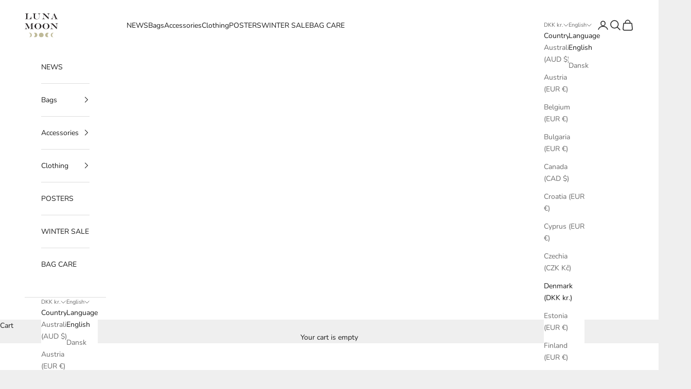

--- FILE ---
content_type: text/html; charset=utf-8
request_url: https://www.lunamoonstudios.com/collections/new-arrivals
body_size: 52338
content:
<!doctype html>
<html lang="en" dir="ltr">
  <head>
    <meta charset="utf-8">
    <meta name="viewport" content="width=device-width, initial-scale=1.0, height=device-height, minimum-scale=1.0, maximum-scale=5.0">

    <title>NEW ARRIVALS</title><link rel="canonical" href="https://www.lunamoonstudios.com/collections/new-arrivals"><link rel="shortcut icon" href="//www.lunamoonstudios.com/cdn/shop/files/Luna_Moon_-_Transparent.png?v=1741609721&width=96">
      <link rel="apple-touch-icon" href="//www.lunamoonstudios.com/cdn/shop/files/Luna_Moon_-_Transparent.png?v=1741609721&width=180"><link rel="preconnect" href="https://fonts.shopifycdn.com" crossorigin><link rel="preload" href="//www.lunamoonstudios.com/cdn/fonts/instrument_sans/instrumentsans_n4.db86542ae5e1596dbdb28c279ae6c2086c4c5bfa.woff2" as="font" type="font/woff2" crossorigin><link rel="preload" href="//www.lunamoonstudios.com/cdn/fonts/nunito/nunito_n4.fc49103dc396b42cae9460289072d384b6c6eb63.woff2" as="font" type="font/woff2" crossorigin><meta property="og:type" content="website">
  <meta property="og:title" content="NEW ARRIVALS"><meta property="og:url" content="https://www.lunamoonstudios.com/collections/new-arrivals">
<meta property="og:site_name" content="Luna Moon Studios EU"><meta name="twitter:card" content="summary"><meta name="twitter:title" content="NEW ARRIVALS">
  <meta name="twitter:description" content=""><script async crossorigin fetchpriority="high" src="/cdn/shopifycloud/importmap-polyfill/es-modules-shim.2.4.0.js"></script>
<script type="application/ld+json">
  {
    "@context": "https://schema.org",
    "@type": "BreadcrumbList",
    "itemListElement": [{
        "@type": "ListItem",
        "position": 1,
        "name": "Home",
        "item": "https://www.lunamoonstudios.com"
      },{
            "@type": "ListItem",
            "position": 2,
            "name": "NEW ARRIVALS",
            "item": "https://www.lunamoonstudios.com/collections/new-arrivals"
          }]
  }
</script><style>/* Typography (heading) */
  @font-face {
  font-family: "Instrument Sans";
  font-weight: 400;
  font-style: normal;
  font-display: fallback;
  src: url("//www.lunamoonstudios.com/cdn/fonts/instrument_sans/instrumentsans_n4.db86542ae5e1596dbdb28c279ae6c2086c4c5bfa.woff2") format("woff2"),
       url("//www.lunamoonstudios.com/cdn/fonts/instrument_sans/instrumentsans_n4.510f1b081e58d08c30978f465518799851ef6d8b.woff") format("woff");
}

@font-face {
  font-family: "Instrument Sans";
  font-weight: 400;
  font-style: italic;
  font-display: fallback;
  src: url("//www.lunamoonstudios.com/cdn/fonts/instrument_sans/instrumentsans_i4.028d3c3cd8d085648c808ceb20cd2fd1eb3560e5.woff2") format("woff2"),
       url("//www.lunamoonstudios.com/cdn/fonts/instrument_sans/instrumentsans_i4.7e90d82df8dee29a99237cd19cc529d2206706a2.woff") format("woff");
}

/* Typography (body) */
  @font-face {
  font-family: Nunito;
  font-weight: 400;
  font-style: normal;
  font-display: fallback;
  src: url("//www.lunamoonstudios.com/cdn/fonts/nunito/nunito_n4.fc49103dc396b42cae9460289072d384b6c6eb63.woff2") format("woff2"),
       url("//www.lunamoonstudios.com/cdn/fonts/nunito/nunito_n4.5d26d13beeac3116db2479e64986cdeea4c8fbdd.woff") format("woff");
}

@font-face {
  font-family: Nunito;
  font-weight: 400;
  font-style: italic;
  font-display: fallback;
  src: url("//www.lunamoonstudios.com/cdn/fonts/nunito/nunito_i4.fd53bf99043ab6c570187ed42d1b49192135de96.woff2") format("woff2"),
       url("//www.lunamoonstudios.com/cdn/fonts/nunito/nunito_i4.cb3876a003a73aaae5363bb3e3e99d45ec598cc6.woff") format("woff");
}

@font-face {
  font-family: Nunito;
  font-weight: 700;
  font-style: normal;
  font-display: fallback;
  src: url("//www.lunamoonstudios.com/cdn/fonts/nunito/nunito_n7.37cf9b8cf43b3322f7e6e13ad2aad62ab5dc9109.woff2") format("woff2"),
       url("//www.lunamoonstudios.com/cdn/fonts/nunito/nunito_n7.45cfcfadc6630011252d54d5f5a2c7c98f60d5de.woff") format("woff");
}

@font-face {
  font-family: Nunito;
  font-weight: 700;
  font-style: italic;
  font-display: fallback;
  src: url("//www.lunamoonstudios.com/cdn/fonts/nunito/nunito_i7.3f8ba2027bc9ceb1b1764ecab15bae73f86c4632.woff2") format("woff2"),
       url("//www.lunamoonstudios.com/cdn/fonts/nunito/nunito_i7.82bfb5f86ec77ada3c9f660da22064c2e46e1469.woff") format("woff");
}

:root {
    /* Container */
    --container-max-width: 100%;
    --container-xxs-max-width: 27.5rem; /* 440px */
    --container-xs-max-width: 42.5rem; /* 680px */
    --container-sm-max-width: 61.25rem; /* 980px */
    --container-md-max-width: 71.875rem; /* 1150px */
    --container-lg-max-width: 78.75rem; /* 1260px */
    --container-xl-max-width: 85rem; /* 1360px */
    --container-gutter: 1.25rem;

    --section-vertical-spacing: 2.5rem;
    --section-vertical-spacing-tight:2.5rem;

    --section-stack-gap:2.25rem;
    --section-stack-gap-tight:2.25rem;

    /* Form settings */
    --form-gap: 1.25rem; /* Gap between fieldset and submit button */
    --fieldset-gap: 1rem; /* Gap between each form input within a fieldset */
    --form-control-gap: 0.625rem; /* Gap between input and label (ignored for floating label) */
    --checkbox-control-gap: 0.75rem; /* Horizontal gap between checkbox and its associated label */
    --input-padding-block: 0.65rem; /* Vertical padding for input, textarea and native select */
    --input-padding-inline: 0.8rem; /* Horizontal padding for input, textarea and native select */
    --checkbox-size: 0.875rem; /* Size (width and height) for checkbox */

    /* Other sizes */
    --sticky-area-height: calc(var(--announcement-bar-is-sticky, 0) * var(--announcement-bar-height, 0px) + var(--header-is-sticky, 0) * var(--header-is-visible, 1) * var(--header-height, 0px));

    /* RTL support */
    --transform-logical-flip: 1;
    --transform-origin-start: left;
    --transform-origin-end: right;

    /**
     * ---------------------------------------------------------------------
     * TYPOGRAPHY
     * ---------------------------------------------------------------------
     */

    /* Font properties */
    --heading-font-family: "Instrument Sans", sans-serif;
    --heading-font-weight: 400;
    --heading-font-style: normal;
    --heading-text-transform: uppercase;
    --heading-letter-spacing: 0.18em;
    --text-font-family: Nunito, sans-serif;
    --text-font-weight: 400;
    --text-font-style: normal;
    --text-letter-spacing: 0.0em;
    --button-font: var(--text-font-style) var(--text-font-weight) var(--text-sm) / 1.65 var(--text-font-family);
    --button-text-transform: uppercase;
    --button-letter-spacing: 0.18em;

    /* Font sizes */--text-heading-size-factor: 1;
    --text-h1: max(0.6875rem, clamp(1.375rem, 1.146341463414634rem + 0.975609756097561vw, 2rem) * var(--text-heading-size-factor));
    --text-h2: max(0.6875rem, clamp(1.25rem, 1.0670731707317074rem + 0.7804878048780488vw, 1.75rem) * var(--text-heading-size-factor));
    --text-h3: max(0.6875rem, clamp(1.125rem, 1.0335365853658536rem + 0.3902439024390244vw, 1.375rem) * var(--text-heading-size-factor));
    --text-h4: max(0.6875rem, clamp(1rem, 0.9542682926829268rem + 0.1951219512195122vw, 1.125rem) * var(--text-heading-size-factor));
    --text-h5: calc(0.875rem * var(--text-heading-size-factor));
    --text-h6: calc(0.75rem * var(--text-heading-size-factor));

    --text-xs: 0.75rem;
    --text-sm: 0.8125rem;
    --text-base: 0.875rem;
    --text-lg: 1.0rem;
    --text-xl: 1.125rem;

    /* Rounded variables (used for border radius) */
    --rounded-full: 9999px;
    --button-border-radius: 0.0rem;
    --input-border-radius: 0.0rem;

    /* Box shadow */
    --shadow-sm: 0 2px 8px rgb(0 0 0 / 0.05);
    --shadow: 0 5px 15px rgb(0 0 0 / 0.05);
    --shadow-md: 0 5px 30px rgb(0 0 0 / 0.05);
    --shadow-block: px px px rgb(var(--text-primary) / 0.0);

    /**
     * ---------------------------------------------------------------------
     * OTHER
     * ---------------------------------------------------------------------
     */

    --checkmark-svg-url: url(//www.lunamoonstudios.com/cdn/shop/t/5/assets/checkmark.svg?v=77552481021870063511734010319);
    --cursor-zoom-in-svg-url: url(//www.lunamoonstudios.com/cdn/shop/t/5/assets/cursor-zoom-in.svg?v=53880737899771658811734010318);
  }

  [dir="rtl"]:root {
    /* RTL support */
    --transform-logical-flip: -1;
    --transform-origin-start: right;
    --transform-origin-end: left;
  }

  @media screen and (min-width: 700px) {
    :root {
      /* Typography (font size) */
      --text-xs: 0.75rem;
      --text-sm: 0.8125rem;
      --text-base: 0.875rem;
      --text-lg: 1.0rem;
      --text-xl: 1.25rem;

      /* Spacing settings */
      --container-gutter: 2rem;
    }
  }

  @media screen and (min-width: 1000px) {
    :root {
      /* Spacing settings */
      --container-gutter: 3rem;

      --section-vertical-spacing: 4rem;
      --section-vertical-spacing-tight: 4rem;

      --section-stack-gap:3rem;
      --section-stack-gap-tight:3rem;
    }
  }:root {/* Overlay used for modal */
    --page-overlay: 0 0 0 / 0.4;

    /* We use the first scheme background as default */
    --page-background: ;

    /* Product colors */
    --on-sale-text: 96 5 1;
    --on-sale-badge-background: 96 5 1;
    --on-sale-badge-text: 255 255 255;
    --sold-out-badge-background: 239 239 239;
    --sold-out-badge-text: 0 0 0 / 0.65;
    --custom-badge-background: 28 28 28;
    --custom-badge-text: 255 255 255;
    --star-color: 28 28 28;

    /* Status colors */
    --success-background: 212 227 203;
    --success-text: 48 122 7;
    --warning-background: 253 241 224;
    --warning-text: 237 138 0;
    --error-background: 243 204 204;
    --error-text: 203 43 43;
  }.color-scheme--scheme-1 {
      /* Color settings */--accent: 28 28 28;
      --text-color: 28 28 28;
      --background: 239 239 239 / 1.0;
      --background-without-opacity: 239 239 239;
      --background-gradient: ;--border-color: 207 207 207;/* Button colors */
      --button-background: 28 28 28;
      --button-text-color: 255 255 255;

      /* Circled buttons */
      --circle-button-background: 255 255 255;
      --circle-button-text-color: 28 28 28;
    }.shopify-section:has(.section-spacing.color-scheme--bg-609ecfcfee2f667ac6c12366fc6ece56) + .shopify-section:has(.section-spacing.color-scheme--bg-609ecfcfee2f667ac6c12366fc6ece56:not(.bordered-section)) .section-spacing {
      padding-block-start: 0;
    }.color-scheme--scheme-2 {
      /* Color settings */--accent: 28 28 28;
      --text-color: 28 28 28;
      --background: 255 255 255 / 1.0;
      --background-without-opacity: 255 255 255;
      --background-gradient: ;--border-color: 221 221 221;/* Button colors */
      --button-background: 28 28 28;
      --button-text-color: 255 255 255;

      /* Circled buttons */
      --circle-button-background: 255 255 255;
      --circle-button-text-color: 28 28 28;
    }.shopify-section:has(.section-spacing.color-scheme--bg-54922f2e920ba8346f6dc0fba343d673) + .shopify-section:has(.section-spacing.color-scheme--bg-54922f2e920ba8346f6dc0fba343d673:not(.bordered-section)) .section-spacing {
      padding-block-start: 0;
    }.color-scheme--scheme-3 {
      /* Color settings */--accent: 255 255 255;
      --text-color: 255 255 255;
      --background: 28 28 28 / 1.0;
      --background-without-opacity: 28 28 28;
      --background-gradient: ;--border-color: 62 62 62;/* Button colors */
      --button-background: 255 255 255;
      --button-text-color: 28 28 28;

      /* Circled buttons */
      --circle-button-background: 255 255 255;
      --circle-button-text-color: 28 28 28;
    }.shopify-section:has(.section-spacing.color-scheme--bg-c1f8cb21047e4797e94d0969dc5d1e44) + .shopify-section:has(.section-spacing.color-scheme--bg-c1f8cb21047e4797e94d0969dc5d1e44:not(.bordered-section)) .section-spacing {
      padding-block-start: 0;
    }.color-scheme--scheme-4 {
      /* Color settings */--accent: 255 255 255;
      --text-color: 67 0 0;
      --background: 0 0 0 / 0.0;
      --background-without-opacity: 0 0 0;
      --background-gradient: ;--border-color: 67 0 0;/* Button colors */
      --button-background: 255 255 255;
      --button-text-color: 28 28 28;

      /* Circled buttons */
      --circle-button-background: 255 255 255;
      --circle-button-text-color: 28 28 28;
    }.shopify-section:has(.section-spacing.color-scheme--bg-3671eee015764974ee0aef1536023e0f) + .shopify-section:has(.section-spacing.color-scheme--bg-3671eee015764974ee0aef1536023e0f:not(.bordered-section)) .section-spacing {
      padding-block-start: 0;
    }.color-scheme--scheme-f25ed2e0-473f-4b9a-8ffd-9ba42509e0e3 {
      /* Color settings */--accent: 255 255 255;
      --text-color: 255 255 255;
      --background: 145 138 97 / 1.0;
      --background-without-opacity: 145 138 97;
      --background-gradient: ;--border-color: 162 156 121;/* Button colors */
      --button-background: 255 255 255;
      --button-text-color: 28 28 28;

      /* Circled buttons */
      --circle-button-background: 255 255 255;
      --circle-button-text-color: 255 255 255;
    }.shopify-section:has(.section-spacing.color-scheme--bg-df483249d139b5203ee9845f44ffe7a3) + .shopify-section:has(.section-spacing.color-scheme--bg-df483249d139b5203ee9845f44ffe7a3:not(.bordered-section)) .section-spacing {
      padding-block-start: 0;
    }.color-scheme--scheme-130f6447-1479-426f-8ef5-7424fc21d553 {
      /* Color settings */--accent: 28 28 28;
      --text-color: 133 47 27;
      --background: 255 245 245 / 1.0;
      --background-without-opacity: 255 245 245;
      --background-gradient: ;--border-color: 237 215 212;/* Button colors */
      --button-background: 28 28 28;
      --button-text-color: 255 255 255;

      /* Circled buttons */
      --circle-button-background: 255 255 255;
      --circle-button-text-color: 28 28 28;
    }.shopify-section:has(.section-spacing.color-scheme--bg-7367a5968523438b9bb21c25732e8d1b) + .shopify-section:has(.section-spacing.color-scheme--bg-7367a5968523438b9bb21c25732e8d1b:not(.bordered-section)) .section-spacing {
      padding-block-start: 0;
    }.color-scheme--scheme-f7375dbe-e290-412a-94de-d0b82460bdbf {
      /* Color settings */--accent: 28 28 28;
      --text-color: 255 255 255;
      --background: 51 0 0 / 1.0;
      --background-without-opacity: 51 0 0;
      --background-gradient: ;--border-color: 82 38 38;/* Button colors */
      --button-background: 28 28 28;
      --button-text-color: 255 255 255;

      /* Circled buttons */
      --circle-button-background: 255 255 255;
      --circle-button-text-color: 28 28 28;
    }.shopify-section:has(.section-spacing.color-scheme--bg-e00ea8e6d7e8f1b6a94ee12f8119204c) + .shopify-section:has(.section-spacing.color-scheme--bg-e00ea8e6d7e8f1b6a94ee12f8119204c:not(.bordered-section)) .section-spacing {
      padding-block-start: 0;
    }.color-scheme--dialog {
      /* Color settings */--accent: 28 28 28;
      --text-color: 28 28 28;
      --background: 255 255 255 / 1.0;
      --background-without-opacity: 255 255 255;
      --background-gradient: ;--border-color: 221 221 221;/* Button colors */
      --button-background: 28 28 28;
      --button-text-color: 255 255 255;

      /* Circled buttons */
      --circle-button-background: 255 255 255;
      --circle-button-text-color: 28 28 28;
    }
</style><script>
  // This allows to expose several variables to the global scope, to be used in scripts
  window.themeVariables = {
    settings: {
      showPageTransition: null,
      pageType: "collection",
      moneyFormat: "{{amount_with_comma_separator}} kr",
      moneyWithCurrencyFormat: "{{amount_with_comma_separator}} DKK",
      currencyCodeEnabled: false,
      cartType: "drawer",
      staggerMenuApparition: true
    },

    strings: {
      addedToCart: "Added to your cart!",
      closeGallery: "Close gallery",
      zoomGallery: "Zoom picture",
      errorGallery: "Image cannot be loaded",
      shippingEstimatorNoResults: "Sorry, we do not ship to your address.",
      shippingEstimatorOneResult: "There is one shipping rate for your address:",
      shippingEstimatorMultipleResults: "There are several shipping rates for your address:",
      shippingEstimatorError: "One or more error occurred while retrieving shipping rates:",
      next: "Next",
      previous: "Previous"
    },

    mediaQueries: {
      'sm': 'screen and (min-width: 700px)',
      'md': 'screen and (min-width: 1000px)',
      'lg': 'screen and (min-width: 1150px)',
      'xl': 'screen and (min-width: 1400px)',
      '2xl': 'screen and (min-width: 1600px)',
      'sm-max': 'screen and (max-width: 699px)',
      'md-max': 'screen and (max-width: 999px)',
      'lg-max': 'screen and (max-width: 1149px)',
      'xl-max': 'screen and (max-width: 1399px)',
      '2xl-max': 'screen and (max-width: 1599px)',
      'motion-safe': '(prefers-reduced-motion: no-preference)',
      'motion-reduce': '(prefers-reduced-motion: reduce)',
      'supports-hover': 'screen and (pointer: fine)',
      'supports-touch': 'screen and (hover: none)'
    }
  };</script><script src="https://a.klaviyo.com/media/js/onsite/onsite.js"></script>
    
    <script>
      if (!(HTMLScriptElement.supports && HTMLScriptElement.supports('importmap'))) {
        const importMapPolyfill = document.createElement('script');
        importMapPolyfill.async = true;
        importMapPolyfill.src = "//www.lunamoonstudios.com/cdn/shop/t/5/assets/es-module-shims.min.js?v=133133393897716595401739835273";

        document.head.appendChild(importMapPolyfill);
      }
    </script>

    <script type="importmap">{
        "imports": {
          "vendor": "//www.lunamoonstudios.com/cdn/shop/t/5/assets/vendor.min.js?v=166833309358212501051739835277",
          "theme": "//www.lunamoonstudios.com/cdn/shop/t/5/assets/theme.js?v=119214414845672947061739835276",
          "photoswipe": "//www.lunamoonstudios.com/cdn/shop/t/5/assets/photoswipe.min.js?v=13374349288281597431734010301"
        }
      }
    </script>

    <script type="module" src="//www.lunamoonstudios.com/cdn/shop/t/5/assets/vendor.min.js?v=166833309358212501051739835277"></script>
    <script type="module" src="//www.lunamoonstudios.com/cdn/shop/t/5/assets/theme.js?v=119214414845672947061739835276"></script>

    <script>window.performance && window.performance.mark && window.performance.mark('shopify.content_for_header.start');</script><meta name="facebook-domain-verification" content="0hwsna9mxeae2g5oomudebq8nai4b2">
<meta name="google-site-verification" content="qtq_nrrajRfn04e3s70OxIc-TzqagCZNIJnbZo3J4hQ">
<meta id="shopify-digital-wallet" name="shopify-digital-wallet" content="/71103381810/digital_wallets/dialog">
<meta name="shopify-checkout-api-token" content="64351a59822987527de934387d86e866">
<link rel="alternate" type="application/atom+xml" title="Feed" href="/collections/new-arrivals.atom" />
<link rel="next" href="/collections/new-arrivals?page=2">
<link rel="alternate" hreflang="x-default" href="https://www.lunamoonstudios.com/collections/new-arrivals">
<link rel="alternate" hreflang="en" href="https://www.lunamoonstudios.com/collections/new-arrivals">
<link rel="alternate" hreflang="da" href="https://www.lunamoonstudios.com/da/collections/new-arrivals">
<link rel="alternate" hreflang="en-NO" href="https://www.lunamoonstudios.com/en-no/collections/new-arrivals">
<link rel="alternate" type="application/json+oembed" href="https://www.lunamoonstudios.com/collections/new-arrivals.oembed">
<script async="async" src="/checkouts/internal/preloads.js?locale=en-DK"></script>
<link rel="preconnect" href="https://shop.app" crossorigin="anonymous">
<script async="async" src="https://shop.app/checkouts/internal/preloads.js?locale=en-DK&shop_id=71103381810" crossorigin="anonymous"></script>
<script id="apple-pay-shop-capabilities" type="application/json">{"shopId":71103381810,"countryCode":"DK","currencyCode":"DKK","merchantCapabilities":["supports3DS"],"merchantId":"gid:\/\/shopify\/Shop\/71103381810","merchantName":"Luna Moon Studios EU","requiredBillingContactFields":["postalAddress","email","phone"],"requiredShippingContactFields":["postalAddress","email","phone"],"shippingType":"shipping","supportedNetworks":["visa","maestro","masterCard","amex"],"total":{"type":"pending","label":"Luna Moon Studios EU","amount":"1.00"},"shopifyPaymentsEnabled":true,"supportsSubscriptions":true}</script>
<script id="shopify-features" type="application/json">{"accessToken":"64351a59822987527de934387d86e866","betas":["rich-media-storefront-analytics"],"domain":"www.lunamoonstudios.com","predictiveSearch":true,"shopId":71103381810,"locale":"en"}</script>
<script>var Shopify = Shopify || {};
Shopify.shop = "luna-moon-studios.myshopify.com";
Shopify.locale = "en";
Shopify.currency = {"active":"DKK","rate":"1.0"};
Shopify.country = "DK";
Shopify.theme = {"name":"Prestige","id":175488500036,"schema_name":"Prestige","schema_version":"10.5.2","theme_store_id":855,"role":"main"};
Shopify.theme.handle = "null";
Shopify.theme.style = {"id":null,"handle":null};
Shopify.cdnHost = "www.lunamoonstudios.com/cdn";
Shopify.routes = Shopify.routes || {};
Shopify.routes.root = "/";</script>
<script type="module">!function(o){(o.Shopify=o.Shopify||{}).modules=!0}(window);</script>
<script>!function(o){function n(){var o=[];function n(){o.push(Array.prototype.slice.apply(arguments))}return n.q=o,n}var t=o.Shopify=o.Shopify||{};t.loadFeatures=n(),t.autoloadFeatures=n()}(window);</script>
<script>
  window.ShopifyPay = window.ShopifyPay || {};
  window.ShopifyPay.apiHost = "shop.app\/pay";
  window.ShopifyPay.redirectState = null;
</script>
<script id="shop-js-analytics" type="application/json">{"pageType":"collection"}</script>
<script defer="defer" async type="module" src="//www.lunamoonstudios.com/cdn/shopifycloud/shop-js/modules/v2/client.init-shop-cart-sync_C5BV16lS.en.esm.js"></script>
<script defer="defer" async type="module" src="//www.lunamoonstudios.com/cdn/shopifycloud/shop-js/modules/v2/chunk.common_CygWptCX.esm.js"></script>
<script type="module">
  await import("//www.lunamoonstudios.com/cdn/shopifycloud/shop-js/modules/v2/client.init-shop-cart-sync_C5BV16lS.en.esm.js");
await import("//www.lunamoonstudios.com/cdn/shopifycloud/shop-js/modules/v2/chunk.common_CygWptCX.esm.js");

  window.Shopify.SignInWithShop?.initShopCartSync?.({"fedCMEnabled":true,"windoidEnabled":true});

</script>
<script>
  window.Shopify = window.Shopify || {};
  if (!window.Shopify.featureAssets) window.Shopify.featureAssets = {};
  window.Shopify.featureAssets['shop-js'] = {"shop-cart-sync":["modules/v2/client.shop-cart-sync_ZFArdW7E.en.esm.js","modules/v2/chunk.common_CygWptCX.esm.js"],"init-fed-cm":["modules/v2/client.init-fed-cm_CmiC4vf6.en.esm.js","modules/v2/chunk.common_CygWptCX.esm.js"],"shop-button":["modules/v2/client.shop-button_tlx5R9nI.en.esm.js","modules/v2/chunk.common_CygWptCX.esm.js"],"shop-cash-offers":["modules/v2/client.shop-cash-offers_DOA2yAJr.en.esm.js","modules/v2/chunk.common_CygWptCX.esm.js","modules/v2/chunk.modal_D71HUcav.esm.js"],"init-windoid":["modules/v2/client.init-windoid_sURxWdc1.en.esm.js","modules/v2/chunk.common_CygWptCX.esm.js"],"shop-toast-manager":["modules/v2/client.shop-toast-manager_ClPi3nE9.en.esm.js","modules/v2/chunk.common_CygWptCX.esm.js"],"init-shop-email-lookup-coordinator":["modules/v2/client.init-shop-email-lookup-coordinator_B8hsDcYM.en.esm.js","modules/v2/chunk.common_CygWptCX.esm.js"],"init-shop-cart-sync":["modules/v2/client.init-shop-cart-sync_C5BV16lS.en.esm.js","modules/v2/chunk.common_CygWptCX.esm.js"],"avatar":["modules/v2/client.avatar_BTnouDA3.en.esm.js"],"pay-button":["modules/v2/client.pay-button_FdsNuTd3.en.esm.js","modules/v2/chunk.common_CygWptCX.esm.js"],"init-customer-accounts":["modules/v2/client.init-customer-accounts_DxDtT_ad.en.esm.js","modules/v2/client.shop-login-button_C5VAVYt1.en.esm.js","modules/v2/chunk.common_CygWptCX.esm.js","modules/v2/chunk.modal_D71HUcav.esm.js"],"init-shop-for-new-customer-accounts":["modules/v2/client.init-shop-for-new-customer-accounts_ChsxoAhi.en.esm.js","modules/v2/client.shop-login-button_C5VAVYt1.en.esm.js","modules/v2/chunk.common_CygWptCX.esm.js","modules/v2/chunk.modal_D71HUcav.esm.js"],"shop-login-button":["modules/v2/client.shop-login-button_C5VAVYt1.en.esm.js","modules/v2/chunk.common_CygWptCX.esm.js","modules/v2/chunk.modal_D71HUcav.esm.js"],"init-customer-accounts-sign-up":["modules/v2/client.init-customer-accounts-sign-up_CPSyQ0Tj.en.esm.js","modules/v2/client.shop-login-button_C5VAVYt1.en.esm.js","modules/v2/chunk.common_CygWptCX.esm.js","modules/v2/chunk.modal_D71HUcav.esm.js"],"shop-follow-button":["modules/v2/client.shop-follow-button_Cva4Ekp9.en.esm.js","modules/v2/chunk.common_CygWptCX.esm.js","modules/v2/chunk.modal_D71HUcav.esm.js"],"checkout-modal":["modules/v2/client.checkout-modal_BPM8l0SH.en.esm.js","modules/v2/chunk.common_CygWptCX.esm.js","modules/v2/chunk.modal_D71HUcav.esm.js"],"lead-capture":["modules/v2/client.lead-capture_Bi8yE_yS.en.esm.js","modules/v2/chunk.common_CygWptCX.esm.js","modules/v2/chunk.modal_D71HUcav.esm.js"],"shop-login":["modules/v2/client.shop-login_D6lNrXab.en.esm.js","modules/v2/chunk.common_CygWptCX.esm.js","modules/v2/chunk.modal_D71HUcav.esm.js"],"payment-terms":["modules/v2/client.payment-terms_CZxnsJam.en.esm.js","modules/v2/chunk.common_CygWptCX.esm.js","modules/v2/chunk.modal_D71HUcav.esm.js"]};
</script>
<script>(function() {
  var isLoaded = false;
  function asyncLoad() {
    if (isLoaded) return;
    isLoaded = true;
    var urls = ["https:\/\/cdn.gethypervisual.com\/assets\/hypervisual.js?shop=luna-moon-studios.myshopify.com","https:\/\/cdn.nfcube.com\/instafeed-01f8085de13e75bb465f0687ea04c921.js?shop=luna-moon-studios.myshopify.com","https:\/\/ecommplugins-scripts.trustpilot.com\/v2.1\/js\/header.min.js?settings=eyJrZXkiOiJCVFV0MnlaaW5tekdlM3F1IiwicyI6InNrdSJ9\u0026shop=luna-moon-studios.myshopify.com","https:\/\/ecommplugins-scripts.trustpilot.com\/v2.1\/js\/success.min.js?settings=eyJrZXkiOiJCVFV0MnlaaW5tekdlM3F1IiwicyI6InNrdSIsInQiOlsib3JkZXJzL2Z1bGZpbGxlZCJdLCJ2IjoiIiwiYSI6IiJ9\u0026shop=luna-moon-studios.myshopify.com","https:\/\/ecommplugins-trustboxsettings.trustpilot.com\/luna-moon-studios.myshopify.com.js?settings=1749123135943\u0026shop=luna-moon-studios.myshopify.com","https:\/\/d33a6lvgbd0fej.cloudfront.net\/script_tag\/secomapp.scripttag.js?shop=luna-moon-studios.myshopify.com"];
    for (var i = 0; i < urls.length; i++) {
      var s = document.createElement('script');
      s.type = 'text/javascript';
      s.async = true;
      s.src = urls[i];
      var x = document.getElementsByTagName('script')[0];
      x.parentNode.insertBefore(s, x);
    }
  };
  if(window.attachEvent) {
    window.attachEvent('onload', asyncLoad);
  } else {
    window.addEventListener('load', asyncLoad, false);
  }
})();</script>
<script id="__st">var __st={"a":71103381810,"offset":3600,"reqid":"7a85cba3-3ae2-4948-9d0d-b9495170bce3-1768661894","pageurl":"www.lunamoonstudios.com\/collections\/new-arrivals","u":"6eed657251b0","p":"collection","rtyp":"collection","rid":618913857860};</script>
<script>window.ShopifyPaypalV4VisibilityTracking = true;</script>
<script id="captcha-bootstrap">!function(){'use strict';const t='contact',e='account',n='new_comment',o=[[t,t],['blogs',n],['comments',n],[t,'customer']],c=[[e,'customer_login'],[e,'guest_login'],[e,'recover_customer_password'],[e,'create_customer']],r=t=>t.map((([t,e])=>`form[action*='/${t}']:not([data-nocaptcha='true']) input[name='form_type'][value='${e}']`)).join(','),a=t=>()=>t?[...document.querySelectorAll(t)].map((t=>t.form)):[];function s(){const t=[...o],e=r(t);return a(e)}const i='password',u='form_key',d=['recaptcha-v3-token','g-recaptcha-response','h-captcha-response',i],f=()=>{try{return window.sessionStorage}catch{return}},m='__shopify_v',_=t=>t.elements[u];function p(t,e,n=!1){try{const o=window.sessionStorage,c=JSON.parse(o.getItem(e)),{data:r}=function(t){const{data:e,action:n}=t;return t[m]||n?{data:e,action:n}:{data:t,action:n}}(c);for(const[e,n]of Object.entries(r))t.elements[e]&&(t.elements[e].value=n);n&&o.removeItem(e)}catch(o){console.error('form repopulation failed',{error:o})}}const l='form_type',E='cptcha';function T(t){t.dataset[E]=!0}const w=window,h=w.document,L='Shopify',v='ce_forms',y='captcha';let A=!1;((t,e)=>{const n=(g='f06e6c50-85a8-45c8-87d0-21a2b65856fe',I='https://cdn.shopify.com/shopifycloud/storefront-forms-hcaptcha/ce_storefront_forms_captcha_hcaptcha.v1.5.2.iife.js',D={infoText:'Protected by hCaptcha',privacyText:'Privacy',termsText:'Terms'},(t,e,n)=>{const o=w[L][v],c=o.bindForm;if(c)return c(t,g,e,D).then(n);var r;o.q.push([[t,g,e,D],n]),r=I,A||(h.body.append(Object.assign(h.createElement('script'),{id:'captcha-provider',async:!0,src:r})),A=!0)});var g,I,D;w[L]=w[L]||{},w[L][v]=w[L][v]||{},w[L][v].q=[],w[L][y]=w[L][y]||{},w[L][y].protect=function(t,e){n(t,void 0,e),T(t)},Object.freeze(w[L][y]),function(t,e,n,w,h,L){const[v,y,A,g]=function(t,e,n){const i=e?o:[],u=t?c:[],d=[...i,...u],f=r(d),m=r(i),_=r(d.filter((([t,e])=>n.includes(e))));return[a(f),a(m),a(_),s()]}(w,h,L),I=t=>{const e=t.target;return e instanceof HTMLFormElement?e:e&&e.form},D=t=>v().includes(t);t.addEventListener('submit',(t=>{const e=I(t);if(!e)return;const n=D(e)&&!e.dataset.hcaptchaBound&&!e.dataset.recaptchaBound,o=_(e),c=g().includes(e)&&(!o||!o.value);(n||c)&&t.preventDefault(),c&&!n&&(function(t){try{if(!f())return;!function(t){const e=f();if(!e)return;const n=_(t);if(!n)return;const o=n.value;o&&e.removeItem(o)}(t);const e=Array.from(Array(32),(()=>Math.random().toString(36)[2])).join('');!function(t,e){_(t)||t.append(Object.assign(document.createElement('input'),{type:'hidden',name:u})),t.elements[u].value=e}(t,e),function(t,e){const n=f();if(!n)return;const o=[...t.querySelectorAll(`input[type='${i}']`)].map((({name:t})=>t)),c=[...d,...o],r={};for(const[a,s]of new FormData(t).entries())c.includes(a)||(r[a]=s);n.setItem(e,JSON.stringify({[m]:1,action:t.action,data:r}))}(t,e)}catch(e){console.error('failed to persist form',e)}}(e),e.submit())}));const S=(t,e)=>{t&&!t.dataset[E]&&(n(t,e.some((e=>e===t))),T(t))};for(const o of['focusin','change'])t.addEventListener(o,(t=>{const e=I(t);D(e)&&S(e,y())}));const B=e.get('form_key'),M=e.get(l),P=B&&M;t.addEventListener('DOMContentLoaded',(()=>{const t=y();if(P)for(const e of t)e.elements[l].value===M&&p(e,B);[...new Set([...A(),...v().filter((t=>'true'===t.dataset.shopifyCaptcha))])].forEach((e=>S(e,t)))}))}(h,new URLSearchParams(w.location.search),n,t,e,['guest_login'])})(!0,!0)}();</script>
<script integrity="sha256-4kQ18oKyAcykRKYeNunJcIwy7WH5gtpwJnB7kiuLZ1E=" data-source-attribution="shopify.loadfeatures" defer="defer" src="//www.lunamoonstudios.com/cdn/shopifycloud/storefront/assets/storefront/load_feature-a0a9edcb.js" crossorigin="anonymous"></script>
<script crossorigin="anonymous" defer="defer" src="//www.lunamoonstudios.com/cdn/shopifycloud/storefront/assets/shopify_pay/storefront-65b4c6d7.js?v=20250812"></script>
<script data-source-attribution="shopify.dynamic_checkout.dynamic.init">var Shopify=Shopify||{};Shopify.PaymentButton=Shopify.PaymentButton||{isStorefrontPortableWallets:!0,init:function(){window.Shopify.PaymentButton.init=function(){};var t=document.createElement("script");t.src="https://www.lunamoonstudios.com/cdn/shopifycloud/portable-wallets/latest/portable-wallets.en.js",t.type="module",document.head.appendChild(t)}};
</script>
<script data-source-attribution="shopify.dynamic_checkout.buyer_consent">
  function portableWalletsHideBuyerConsent(e){var t=document.getElementById("shopify-buyer-consent"),n=document.getElementById("shopify-subscription-policy-button");t&&n&&(t.classList.add("hidden"),t.setAttribute("aria-hidden","true"),n.removeEventListener("click",e))}function portableWalletsShowBuyerConsent(e){var t=document.getElementById("shopify-buyer-consent"),n=document.getElementById("shopify-subscription-policy-button");t&&n&&(t.classList.remove("hidden"),t.removeAttribute("aria-hidden"),n.addEventListener("click",e))}window.Shopify?.PaymentButton&&(window.Shopify.PaymentButton.hideBuyerConsent=portableWalletsHideBuyerConsent,window.Shopify.PaymentButton.showBuyerConsent=portableWalletsShowBuyerConsent);
</script>
<script data-source-attribution="shopify.dynamic_checkout.cart.bootstrap">document.addEventListener("DOMContentLoaded",(function(){function t(){return document.querySelector("shopify-accelerated-checkout-cart, shopify-accelerated-checkout")}if(t())Shopify.PaymentButton.init();else{new MutationObserver((function(e,n){t()&&(Shopify.PaymentButton.init(),n.disconnect())})).observe(document.body,{childList:!0,subtree:!0})}}));
</script>
<script id='scb4127' type='text/javascript' async='' src='https://www.lunamoonstudios.com/cdn/shopifycloud/privacy-banner/storefront-banner.js'></script><link id="shopify-accelerated-checkout-styles" rel="stylesheet" media="screen" href="https://www.lunamoonstudios.com/cdn/shopifycloud/portable-wallets/latest/accelerated-checkout-backwards-compat.css" crossorigin="anonymous">
<style id="shopify-accelerated-checkout-cart">
        #shopify-buyer-consent {
  margin-top: 1em;
  display: inline-block;
  width: 100%;
}

#shopify-buyer-consent.hidden {
  display: none;
}

#shopify-subscription-policy-button {
  background: none;
  border: none;
  padding: 0;
  text-decoration: underline;
  font-size: inherit;
  cursor: pointer;
}

#shopify-subscription-policy-button::before {
  box-shadow: none;
}

      </style>

<script>window.performance && window.performance.mark && window.performance.mark('shopify.content_for_header.end');</script>
<link href="//www.lunamoonstudios.com/cdn/shop/t/5/assets/theme.css?v=8851995895327256761761904649" rel="stylesheet" type="text/css" media="all" /><!-- BEGIN app block: shopify://apps/klaviyo-email-marketing-sms/blocks/klaviyo-onsite-embed/2632fe16-c075-4321-a88b-50b567f42507 -->












  <script async src="https://static.klaviyo.com/onsite/js/RtrfcN/klaviyo.js?company_id=RtrfcN"></script>
  <script>!function(){if(!window.klaviyo){window._klOnsite=window._klOnsite||[];try{window.klaviyo=new Proxy({},{get:function(n,i){return"push"===i?function(){var n;(n=window._klOnsite).push.apply(n,arguments)}:function(){for(var n=arguments.length,o=new Array(n),w=0;w<n;w++)o[w]=arguments[w];var t="function"==typeof o[o.length-1]?o.pop():void 0,e=new Promise((function(n){window._klOnsite.push([i].concat(o,[function(i){t&&t(i),n(i)}]))}));return e}}})}catch(n){window.klaviyo=window.klaviyo||[],window.klaviyo.push=function(){var n;(n=window._klOnsite).push.apply(n,arguments)}}}}();</script>

  




  <script>
    window.klaviyoReviewsProductDesignMode = false
  </script>







<!-- END app block --><link href="https://monorail-edge.shopifysvc.com" rel="dns-prefetch">
<script>(function(){if ("sendBeacon" in navigator && "performance" in window) {try {var session_token_from_headers = performance.getEntriesByType('navigation')[0].serverTiming.find(x => x.name == '_s').description;} catch {var session_token_from_headers = undefined;}var session_cookie_matches = document.cookie.match(/_shopify_s=([^;]*)/);var session_token_from_cookie = session_cookie_matches && session_cookie_matches.length === 2 ? session_cookie_matches[1] : "";var session_token = session_token_from_headers || session_token_from_cookie || "";function handle_abandonment_event(e) {var entries = performance.getEntries().filter(function(entry) {return /monorail-edge.shopifysvc.com/.test(entry.name);});if (!window.abandonment_tracked && entries.length === 0) {window.abandonment_tracked = true;var currentMs = Date.now();var navigation_start = performance.timing.navigationStart;var payload = {shop_id: 71103381810,url: window.location.href,navigation_start,duration: currentMs - navigation_start,session_token,page_type: "collection"};window.navigator.sendBeacon("https://monorail-edge.shopifysvc.com/v1/produce", JSON.stringify({schema_id: "online_store_buyer_site_abandonment/1.1",payload: payload,metadata: {event_created_at_ms: currentMs,event_sent_at_ms: currentMs}}));}}window.addEventListener('pagehide', handle_abandonment_event);}}());</script>
<script id="web-pixels-manager-setup">(function e(e,d,r,n,o){if(void 0===o&&(o={}),!Boolean(null===(a=null===(i=window.Shopify)||void 0===i?void 0:i.analytics)||void 0===a?void 0:a.replayQueue)){var i,a;window.Shopify=window.Shopify||{};var t=window.Shopify;t.analytics=t.analytics||{};var s=t.analytics;s.replayQueue=[],s.publish=function(e,d,r){return s.replayQueue.push([e,d,r]),!0};try{self.performance.mark("wpm:start")}catch(e){}var l=function(){var e={modern:/Edge?\/(1{2}[4-9]|1[2-9]\d|[2-9]\d{2}|\d{4,})\.\d+(\.\d+|)|Firefox\/(1{2}[4-9]|1[2-9]\d|[2-9]\d{2}|\d{4,})\.\d+(\.\d+|)|Chrom(ium|e)\/(9{2}|\d{3,})\.\d+(\.\d+|)|(Maci|X1{2}).+ Version\/(15\.\d+|(1[6-9]|[2-9]\d|\d{3,})\.\d+)([,.]\d+|)( \(\w+\)|)( Mobile\/\w+|) Safari\/|Chrome.+OPR\/(9{2}|\d{3,})\.\d+\.\d+|(CPU[ +]OS|iPhone[ +]OS|CPU[ +]iPhone|CPU IPhone OS|CPU iPad OS)[ +]+(15[._]\d+|(1[6-9]|[2-9]\d|\d{3,})[._]\d+)([._]\d+|)|Android:?[ /-](13[3-9]|1[4-9]\d|[2-9]\d{2}|\d{4,})(\.\d+|)(\.\d+|)|Android.+Firefox\/(13[5-9]|1[4-9]\d|[2-9]\d{2}|\d{4,})\.\d+(\.\d+|)|Android.+Chrom(ium|e)\/(13[3-9]|1[4-9]\d|[2-9]\d{2}|\d{4,})\.\d+(\.\d+|)|SamsungBrowser\/([2-9]\d|\d{3,})\.\d+/,legacy:/Edge?\/(1[6-9]|[2-9]\d|\d{3,})\.\d+(\.\d+|)|Firefox\/(5[4-9]|[6-9]\d|\d{3,})\.\d+(\.\d+|)|Chrom(ium|e)\/(5[1-9]|[6-9]\d|\d{3,})\.\d+(\.\d+|)([\d.]+$|.*Safari\/(?![\d.]+ Edge\/[\d.]+$))|(Maci|X1{2}).+ Version\/(10\.\d+|(1[1-9]|[2-9]\d|\d{3,})\.\d+)([,.]\d+|)( \(\w+\)|)( Mobile\/\w+|) Safari\/|Chrome.+OPR\/(3[89]|[4-9]\d|\d{3,})\.\d+\.\d+|(CPU[ +]OS|iPhone[ +]OS|CPU[ +]iPhone|CPU IPhone OS|CPU iPad OS)[ +]+(10[._]\d+|(1[1-9]|[2-9]\d|\d{3,})[._]\d+)([._]\d+|)|Android:?[ /-](13[3-9]|1[4-9]\d|[2-9]\d{2}|\d{4,})(\.\d+|)(\.\d+|)|Mobile Safari.+OPR\/([89]\d|\d{3,})\.\d+\.\d+|Android.+Firefox\/(13[5-9]|1[4-9]\d|[2-9]\d{2}|\d{4,})\.\d+(\.\d+|)|Android.+Chrom(ium|e)\/(13[3-9]|1[4-9]\d|[2-9]\d{2}|\d{4,})\.\d+(\.\d+|)|Android.+(UC? ?Browser|UCWEB|U3)[ /]?(15\.([5-9]|\d{2,})|(1[6-9]|[2-9]\d|\d{3,})\.\d+)\.\d+|SamsungBrowser\/(5\.\d+|([6-9]|\d{2,})\.\d+)|Android.+MQ{2}Browser\/(14(\.(9|\d{2,})|)|(1[5-9]|[2-9]\d|\d{3,})(\.\d+|))(\.\d+|)|K[Aa][Ii]OS\/(3\.\d+|([4-9]|\d{2,})\.\d+)(\.\d+|)/},d=e.modern,r=e.legacy,n=navigator.userAgent;return n.match(d)?"modern":n.match(r)?"legacy":"unknown"}(),u="modern"===l?"modern":"legacy",c=(null!=n?n:{modern:"",legacy:""})[u],f=function(e){return[e.baseUrl,"/wpm","/b",e.hashVersion,"modern"===e.buildTarget?"m":"l",".js"].join("")}({baseUrl:d,hashVersion:r,buildTarget:u}),m=function(e){var d=e.version,r=e.bundleTarget,n=e.surface,o=e.pageUrl,i=e.monorailEndpoint;return{emit:function(e){var a=e.status,t=e.errorMsg,s=(new Date).getTime(),l=JSON.stringify({metadata:{event_sent_at_ms:s},events:[{schema_id:"web_pixels_manager_load/3.1",payload:{version:d,bundle_target:r,page_url:o,status:a,surface:n,error_msg:t},metadata:{event_created_at_ms:s}}]});if(!i)return console&&console.warn&&console.warn("[Web Pixels Manager] No Monorail endpoint provided, skipping logging."),!1;try{return self.navigator.sendBeacon.bind(self.navigator)(i,l)}catch(e){}var u=new XMLHttpRequest;try{return u.open("POST",i,!0),u.setRequestHeader("Content-Type","text/plain"),u.send(l),!0}catch(e){return console&&console.warn&&console.warn("[Web Pixels Manager] Got an unhandled error while logging to Monorail."),!1}}}}({version:r,bundleTarget:l,surface:e.surface,pageUrl:self.location.href,monorailEndpoint:e.monorailEndpoint});try{o.browserTarget=l,function(e){var d=e.src,r=e.async,n=void 0===r||r,o=e.onload,i=e.onerror,a=e.sri,t=e.scriptDataAttributes,s=void 0===t?{}:t,l=document.createElement("script"),u=document.querySelector("head"),c=document.querySelector("body");if(l.async=n,l.src=d,a&&(l.integrity=a,l.crossOrigin="anonymous"),s)for(var f in s)if(Object.prototype.hasOwnProperty.call(s,f))try{l.dataset[f]=s[f]}catch(e){}if(o&&l.addEventListener("load",o),i&&l.addEventListener("error",i),u)u.appendChild(l);else{if(!c)throw new Error("Did not find a head or body element to append the script");c.appendChild(l)}}({src:f,async:!0,onload:function(){if(!function(){var e,d;return Boolean(null===(d=null===(e=window.Shopify)||void 0===e?void 0:e.analytics)||void 0===d?void 0:d.initialized)}()){var d=window.webPixelsManager.init(e)||void 0;if(d){var r=window.Shopify.analytics;r.replayQueue.forEach((function(e){var r=e[0],n=e[1],o=e[2];d.publishCustomEvent(r,n,o)})),r.replayQueue=[],r.publish=d.publishCustomEvent,r.visitor=d.visitor,r.initialized=!0}}},onerror:function(){return m.emit({status:"failed",errorMsg:"".concat(f," has failed to load")})},sri:function(e){var d=/^sha384-[A-Za-z0-9+/=]+$/;return"string"==typeof e&&d.test(e)}(c)?c:"",scriptDataAttributes:o}),m.emit({status:"loading"})}catch(e){m.emit({status:"failed",errorMsg:(null==e?void 0:e.message)||"Unknown error"})}}})({shopId: 71103381810,storefrontBaseUrl: "https://www.lunamoonstudios.com",extensionsBaseUrl: "https://extensions.shopifycdn.com/cdn/shopifycloud/web-pixels-manager",monorailEndpoint: "https://monorail-edge.shopifysvc.com/unstable/produce_batch",surface: "storefront-renderer",enabledBetaFlags: ["2dca8a86"],webPixelsConfigList: [{"id":"2684977476","configuration":"{\"accountID\":\"RtrfcN\",\"webPixelConfig\":\"eyJlbmFibGVBZGRlZFRvQ2FydEV2ZW50cyI6IHRydWV9\"}","eventPayloadVersion":"v1","runtimeContext":"STRICT","scriptVersion":"524f6c1ee37bacdca7657a665bdca589","type":"APP","apiClientId":123074,"privacyPurposes":["ANALYTICS","MARKETING"],"dataSharingAdjustments":{"protectedCustomerApprovalScopes":["read_customer_address","read_customer_email","read_customer_name","read_customer_personal_data","read_customer_phone"]}},{"id":"940474692","configuration":"{\"config\":\"{\\\"google_tag_ids\\\":[\\\"G-7WDS6MT1XQ\\\",\\\"AW-461757664\\\",\\\"GT-55NX4N8P\\\"],\\\"target_country\\\":\\\"DK\\\",\\\"gtag_events\\\":[{\\\"type\\\":\\\"begin_checkout\\\",\\\"action_label\\\":[\\\"G-7WDS6MT1XQ\\\",\\\"AW-461757664\\\/dkEKCMWy17UaEOC5l9wB\\\"]},{\\\"type\\\":\\\"search\\\",\\\"action_label\\\":[\\\"G-7WDS6MT1XQ\\\",\\\"AW-461757664\\\/BjnnCKO017UaEOC5l9wB\\\"]},{\\\"type\\\":\\\"view_item\\\",\\\"action_label\\\":[\\\"G-7WDS6MT1XQ\\\",\\\"AW-461757664\\\/k44-CM6y17UaEOC5l9wB\\\",\\\"MC-4ZHEBGEJC1\\\"]},{\\\"type\\\":\\\"purchase\\\",\\\"action_label\\\":[\\\"G-7WDS6MT1XQ\\\",\\\"AW-461757664\\\/qLLQCMKy17UaEOC5l9wB\\\",\\\"MC-4ZHEBGEJC1\\\"]},{\\\"type\\\":\\\"page_view\\\",\\\"action_label\\\":[\\\"G-7WDS6MT1XQ\\\",\\\"AW-461757664\\\/4Kc7CMuy17UaEOC5l9wB\\\",\\\"MC-4ZHEBGEJC1\\\"]},{\\\"type\\\":\\\"add_payment_info\\\",\\\"action_label\\\":[\\\"G-7WDS6MT1XQ\\\",\\\"AW-461757664\\\/KADaCKa017UaEOC5l9wB\\\"]},{\\\"type\\\":\\\"add_to_cart\\\",\\\"action_label\\\":[\\\"G-7WDS6MT1XQ\\\",\\\"AW-461757664\\\/y4uWCMiy17UaEOC5l9wB\\\"]}],\\\"enable_monitoring_mode\\\":false}\"}","eventPayloadVersion":"v1","runtimeContext":"OPEN","scriptVersion":"b2a88bafab3e21179ed38636efcd8a93","type":"APP","apiClientId":1780363,"privacyPurposes":[],"dataSharingAdjustments":{"protectedCustomerApprovalScopes":["read_customer_address","read_customer_email","read_customer_name","read_customer_personal_data","read_customer_phone"]}},{"id":"279806276","configuration":"{\"pixel_id\":\"907060377177466\",\"pixel_type\":\"facebook_pixel\",\"metaapp_system_user_token\":\"-\"}","eventPayloadVersion":"v1","runtimeContext":"OPEN","scriptVersion":"ca16bc87fe92b6042fbaa3acc2fbdaa6","type":"APP","apiClientId":2329312,"privacyPurposes":["ANALYTICS","MARKETING","SALE_OF_DATA"],"dataSharingAdjustments":{"protectedCustomerApprovalScopes":["read_customer_address","read_customer_email","read_customer_name","read_customer_personal_data","read_customer_phone"]}},{"id":"shopify-app-pixel","configuration":"{}","eventPayloadVersion":"v1","runtimeContext":"STRICT","scriptVersion":"0450","apiClientId":"shopify-pixel","type":"APP","privacyPurposes":["ANALYTICS","MARKETING"]},{"id":"shopify-custom-pixel","eventPayloadVersion":"v1","runtimeContext":"LAX","scriptVersion":"0450","apiClientId":"shopify-pixel","type":"CUSTOM","privacyPurposes":["ANALYTICS","MARKETING"]}],isMerchantRequest: false,initData: {"shop":{"name":"Luna Moon Studios EU","paymentSettings":{"currencyCode":"DKK"},"myshopifyDomain":"luna-moon-studios.myshopify.com","countryCode":"DK","storefrontUrl":"https:\/\/www.lunamoonstudios.com"},"customer":null,"cart":null,"checkout":null,"productVariants":[],"purchasingCompany":null},},"https://www.lunamoonstudios.com/cdn","fcfee988w5aeb613cpc8e4bc33m6693e112",{"modern":"","legacy":""},{"shopId":"71103381810","storefrontBaseUrl":"https:\/\/www.lunamoonstudios.com","extensionBaseUrl":"https:\/\/extensions.shopifycdn.com\/cdn\/shopifycloud\/web-pixels-manager","surface":"storefront-renderer","enabledBetaFlags":"[\"2dca8a86\"]","isMerchantRequest":"false","hashVersion":"fcfee988w5aeb613cpc8e4bc33m6693e112","publish":"custom","events":"[[\"page_viewed\",{}],[\"collection_viewed\",{\"collection\":{\"id\":\"618913857860\",\"title\":\"NEW ARRIVALS\",\"productVariants\":[{\"price\":{\"amount\":279.3,\"currencyCode\":\"DKK\"},\"product\":{\"title\":\"Medium Shoulder Bag - Sandra Stripes\",\"vendor\":\"Luna Moon\",\"id\":\"15100962177348\",\"untranslatedTitle\":\"Medium Shoulder Bag - Sandra Stripes\",\"url\":\"\/products\/medium-shoulder-bag-sandra-stripes-bag\",\"type\":\"Shopper\"},\"id\":\"54801369104708\",\"image\":{\"src\":\"\/\/www.lunamoonstudios.com\/cdn\/shop\/files\/Medium_Shoulder_Bag_-_Sandra_Stripes-Bag-LM41SX-8.jpg?v=1749567247\"},\"sku\":\"LM41SX\\\\Light Pink\\\\Small\",\"title\":\"Light Pink \/ Small\",\"untranslatedTitle\":\"Light Pink \/ Small\"},{\"price\":{\"amount\":909.3,\"currencyCode\":\"DKK\"},\"product\":{\"title\":\"Positano - Dress - Light Blue\",\"vendor\":\"Luna Moon\",\"id\":\"14998105620804\",\"untranslatedTitle\":\"Positano - Dress - Light Blue\",\"url\":\"\/products\/positano-dress-apparel-light-blue\",\"type\":\"Dress\"},\"id\":\"54422077112644\",\"image\":{\"src\":\"\/\/www.lunamoonstudios.com\/cdn\/shop\/files\/Positano_-_Dress-Dress-LMA-PO24104-Light_Blue.jpg?v=1746630549\"},\"sku\":\"LMA-PO24104\\\\Light Blue\\\\XS\",\"title\":\"XS\",\"untranslatedTitle\":\"XS\"},{\"price\":{\"amount\":909.3,\"currencyCode\":\"DKK\"},\"product\":{\"title\":\"Positano - Dress - Light Pink\",\"vendor\":\"Luna Moon\",\"id\":\"15101153476932\",\"untranslatedTitle\":\"Positano - Dress - Light Pink\",\"url\":\"\/products\/positano-dress-dress-light-pink\",\"type\":\"Dress\"},\"id\":\"54801680630084\",\"image\":{\"src\":\"\/\/www.lunamoonstudios.com\/cdn\/shop\/files\/Positano_-_Dress-Dress-LMA-PO24104-Light_Pink.jpg?v=1746619396\"},\"sku\":\"LMA-PO24104\\\\Light Pink\\\\XS\",\"title\":\"XS\",\"untranslatedTitle\":\"XS\"},{\"price\":{\"amount\":699.3,\"currencyCode\":\"DKK\"},\"product\":{\"title\":\"Sandra Dress\",\"vendor\":\"Luna Moon\",\"id\":\"15100941009220\",\"untranslatedTitle\":\"Sandra Dress\",\"url\":\"\/products\/sandra-dress\",\"type\":\"Dress\"},\"id\":\"54801338859844\",\"image\":{\"src\":\"\/\/www.lunamoonstudios.com\/cdn\/shop\/files\/Sandra_Dress-Dress-LMA-SX25102-8_aa90cc08-e9fa-48ea-ac0b-217671ca4b11.jpg?v=1749646246\"},\"sku\":\"LMA-SX25102\\\\Light Pink\\\\XS\",\"title\":\"Light Pink \/ XS\",\"untranslatedTitle\":\"Light Pink \/ XS\"},{\"price\":{\"amount\":174.3,\"currencyCode\":\"DKK\"},\"product\":{\"title\":\"Cosmetic Bag - Sandra Stripes\",\"vendor\":\"Luna Moon\",\"id\":\"15100972761412\",\"untranslatedTitle\":\"Cosmetic Bag - Sandra Stripes\",\"url\":\"\/products\/cosmetic-bag-sandra-stripes-accessory\",\"type\":\"Accessory\"},\"id\":\"54801392861508\",\"image\":{\"src\":\"\/\/www.lunamoonstudios.com\/cdn\/shop\/files\/Cosmetic_Bag_-_Sandra_Stripes-Accessory-LM22SX-2_f9687f7d-6bdc-49b1-bb76-c97423d62e7b.jpg?v=1746641504\"},\"sku\":\"LM22SX\\\\Light Pink\\\\Small\",\"title\":\"Light Pink \/ Small\",\"untranslatedTitle\":\"Light Pink \/ Small\"},{\"price\":{\"amount\":489.3,\"currencyCode\":\"DKK\"},\"product\":{\"title\":\"Messina Short Skirt\",\"vendor\":\"Luna Moon\",\"id\":\"15100954313028\",\"untranslatedTitle\":\"Messina Short Skirt\",\"url\":\"\/products\/messina-short-skirt-skirt\",\"type\":\"Skirt\"},\"id\":\"54801357537604\",\"image\":{\"src\":\"\/\/www.lunamoonstudios.com\/cdn\/shop\/files\/Messina_Short_Skirt-Skirt-LMA-ME25121.jpg?v=1746634506\"},\"sku\":\"LMA-ME25121\\\\Pale Banana\\\\XS\",\"title\":\"Pale Banana \/ XS\",\"untranslatedTitle\":\"Pale Banana \/ XS\"},{\"price\":{\"amount\":419.3,\"currencyCode\":\"DKK\"},\"product\":{\"title\":\"Messina Top\",\"vendor\":\"Luna Moon\",\"id\":\"15100952052036\",\"untranslatedTitle\":\"Messina Top\",\"url\":\"\/products\/messina-top-top\",\"type\":\"Top\"},\"id\":\"54801353736516\",\"image\":{\"src\":\"\/\/www.lunamoonstudios.com\/cdn\/shop\/files\/Messina_Top-Top-LMA-ME25120-6.jpg?v=1749724817\"},\"sku\":\"LMA-ME25120\\\\Pale Banana\\\\XS\",\"title\":\"Pale Banana \/ XS\",\"untranslatedTitle\":\"Pale Banana \/ XS\"},{\"price\":{\"amount\":1799.0,\"currencyCode\":\"DKK\"},\"product\":{\"title\":\"Cannes Dress\",\"vendor\":\"Luna Moon\",\"id\":\"15085013172548\",\"untranslatedTitle\":\"Cannes Dress\",\"url\":\"\/products\/cannes-dress-dress\",\"type\":\"Dress\"},\"id\":\"54735591440708\",\"image\":{\"src\":\"\/\/www.lunamoonstudios.com\/cdn\/shop\/files\/Cannes_Dress-Dress-LMA-CA25124-2.jpg?v=1749720686\"},\"sku\":\"LMA-CA25124\\\\White\\\\XS\",\"title\":\"White \/ XS\",\"untranslatedTitle\":\"White \/ XS\"},{\"price\":{\"amount\":1099.0,\"currencyCode\":\"DKK\"},\"product\":{\"title\":\"Cannes Shirt\",\"vendor\":\"Luna Moon\",\"id\":\"15085013401924\",\"untranslatedTitle\":\"Cannes Shirt\",\"url\":\"\/products\/cannes-shirt-shirt\",\"type\":\"Shirt\"},\"id\":\"54735591997764\",\"image\":{\"src\":\"\/\/www.lunamoonstudios.com\/cdn\/shop\/files\/Cannes_Shirt-Shirt-LMA-CA25129-1.jpg?v=1749547940\"},\"sku\":\"LMA-CA25129\\\\White\\\\XS\",\"title\":\"White \/ XS\",\"untranslatedTitle\":\"White \/ XS\"},{\"price\":{\"amount\":839.3,\"currencyCode\":\"DKK\"},\"product\":{\"title\":\"Biarritz Shirt\",\"vendor\":\"Luna Moon\",\"id\":\"15085012910404\",\"untranslatedTitle\":\"Biarritz Shirt\",\"url\":\"\/products\/biarritz-shirt-shirt\",\"type\":\"Shirt\"},\"id\":\"54735590424900\",\"image\":{\"src\":\"\/\/www.lunamoonstudios.com\/cdn\/shop\/files\/Biarritz_Shirt-Shirt-LMA-BI25129-1.jpg?v=1749547361\"},\"sku\":\"LMA-BI25129\\\\Light Blue\\\\XS\",\"title\":\"Light Blue \/ XS\",\"untranslatedTitle\":\"Light Blue \/ XS\"},{\"price\":{\"amount\":419.3,\"currencyCode\":\"DKK\"},\"product\":{\"title\":\"Nantucket Top\",\"vendor\":\"Luna Moon\",\"id\":\"15085013860676\",\"untranslatedTitle\":\"Nantucket Top\",\"url\":\"\/products\/nantucket-sleeveless-blouse-top\",\"type\":\"Top\"},\"id\":\"54735592849732\",\"image\":{\"src\":\"\/\/www.lunamoonstudios.com\/cdn\/shop\/files\/Nantucket_Sleeveless_Blouse-Top-LMA-NA25120-3_f628e956-e100-4ef7-b513-8ba8be977848.jpg?v=1749561469\"},\"sku\":\"LMA-NA25120\\\\Denim washed\\\\XS\",\"title\":\"Denim washed \/ XS\",\"untranslatedTitle\":\"Denim washed \/ XS\"},{\"price\":{\"amount\":559.3,\"currencyCode\":\"DKK\"},\"product\":{\"title\":\"Nantucket Capri Shorts\",\"vendor\":\"Luna Moon\",\"id\":\"15085014253892\",\"untranslatedTitle\":\"Nantucket Capri Shorts\",\"url\":\"\/products\/nantucket-capri-shorts-shorts\",\"type\":\"Shorts\"},\"id\":\"54735593701700\",\"image\":{\"src\":\"\/\/www.lunamoonstudios.com\/cdn\/shop\/files\/Nantucket_Capri_Shorts-Shorts-LMA-NA25121-6_333a0fff-563d-4d7e-879b-ac80c40106f1.jpg?v=1749561534\"},\"sku\":\"LMA-NA25121\\\\Denim washed\\\\XS\",\"title\":\"Denim washed \/ XS\",\"untranslatedTitle\":\"Denim washed \/ XS\"},{\"price\":{\"amount\":1499.0,\"currencyCode\":\"DKK\"},\"product\":{\"title\":\"Mega shopper - La Rambla - Black\",\"vendor\":\"Luna Moon\",\"id\":\"14992964583748\",\"untranslatedTitle\":\"Mega shopper - La Rambla - Black\",\"url\":\"\/products\/mega-shopper-la-rambla-bag-black\",\"type\":\"Shopper\"},\"id\":\"54404299391300\",\"image\":{\"src\":\"\/\/www.lunamoonstudios.com\/cdn\/shop\/files\/Mega_shopper_-_La_Rambla-Bag-LM07LR-Black.jpg?v=1744379795\"},\"sku\":\"LM07LR\\\\Black\\\\Big\",\"title\":\"Big\",\"untranslatedTitle\":\"Big\"},{\"price\":{\"amount\":1499.0,\"currencyCode\":\"DKK\"},\"product\":{\"title\":\"Mega shopper - Svinkloev\",\"vendor\":\"Luna Moon\",\"id\":\"14992858317124\",\"untranslatedTitle\":\"Mega shopper - Svinkloev\",\"url\":\"\/products\/megashopper-svinkloev-bag\",\"type\":\"Shopper\"},\"id\":\"54404010213700\",\"image\":{\"src\":\"\/\/www.lunamoonstudios.com\/cdn\/shop\/files\/Mega_shopper_-_Svinkloev-Bag-LM07SV-9_d22f7c3f-1d54-491c-b45c-94c8b7e96de9.jpg?v=1749039552\"},\"sku\":\"LM07SV\\\\Jute - black\\\\Big\",\"title\":\"Jute - black \/ Big\",\"untranslatedTitle\":\"Jute - black \/ Big\"},{\"price\":{\"amount\":649.5,\"currencyCode\":\"DKK\"},\"product\":{\"title\":\"Middy shopper - Camden\",\"vendor\":\"Luna Moon\",\"id\":\"14992862249284\",\"untranslatedTitle\":\"Middy shopper - Camden\",\"url\":\"\/products\/middyshopper-camden-bag\",\"type\":\"Shopper\"},\"id\":\"54404036493636\",\"image\":{\"src\":\"\/\/www.lunamoonstudios.com\/cdn\/shop\/files\/Middy_shopper_-_Camden-Bag-LM08CA.jpg?v=1741337257\"},\"sku\":\"LM08CA\\\\Denim washed\\\\Big\",\"title\":\"Denim washed \/ Big\",\"untranslatedTitle\":\"Denim washed \/ Big\"},{\"price\":{\"amount\":1299.0,\"currencyCode\":\"DKK\"},\"product\":{\"title\":\"Middy shopper - La Rambla - Black\",\"vendor\":\"Luna Moon\",\"id\":\"14992981360964\",\"untranslatedTitle\":\"Middy shopper - La Rambla - Black\",\"url\":\"\/products\/middy-shopper-la-rambla-bag-black\",\"type\":\"Shopper\"},\"id\":\"54404354933060\",\"image\":{\"src\":\"\/\/www.lunamoonstudios.com\/cdn\/shop\/files\/Middy_shopper_-_La_Rambla-Bag-LM08LR-Black.jpg?v=1744379911\"},\"sku\":\"LM08LR\\\\Black\\\\Big\",\"title\":\"Big\",\"untranslatedTitle\":\"Big\"},{\"price\":{\"amount\":909.3,\"currencyCode\":\"DKK\"},\"product\":{\"title\":\"Middy shopper - La Rambla - Greek blue\",\"vendor\":\"Luna Moon\",\"id\":\"14992981721412\",\"untranslatedTitle\":\"Middy shopper - La Rambla - Greek blue\",\"url\":\"\/products\/middy-shopper-la-rambla-bag-greek-blue\",\"type\":\"Shopper\"},\"id\":\"54404355785028\",\"image\":{\"src\":\"\/\/www.lunamoonstudios.com\/cdn\/shop\/files\/Middy_shopper_-_La_Rambla-Bag-LM08LR-Greek_blue.jpg?v=1744379553\"},\"sku\":\"LM08LR\\\\Greek Blue\\\\Big\",\"title\":\"Big\",\"untranslatedTitle\":\"Big\"},{\"price\":{\"amount\":1399.0,\"currencyCode\":\"DKK\"},\"product\":{\"title\":\"Mid Tote - Camden Cervino - Denim washed\",\"vendor\":\"Luna Moon\",\"id\":\"14992863396164\",\"untranslatedTitle\":\"Mid Tote - Camden Cervino - Denim washed\",\"url\":\"\/products\/mid-tote-camden-cervino-bag-denim-washed\",\"type\":\"Tote bag\"},\"id\":\"54404040753476\",\"image\":{\"src\":\"\/\/www.lunamoonstudios.com\/cdn\/shop\/files\/Mid_Tote_-_Camden_Cervino-Bag-LM02CA-Denim_washed.jpg?v=1749567327\"},\"sku\":\"LM02CA\\\\Denim washed\\\\Mid\",\"title\":\"Mid\",\"untranslatedTitle\":\"Mid\"},{\"price\":{\"amount\":1299.0,\"currencyCode\":\"DKK\"},\"product\":{\"title\":\"Big Tote - La Rambla - Black\",\"vendor\":\"Luna Moon\",\"id\":\"8901043159364\",\"untranslatedTitle\":\"Big Tote - La Rambla - Black\",\"url\":\"\/products\/big-tote-la-rambla-bag-black-2\",\"type\":\"Tote bag\"},\"id\":\"48052049772868\",\"image\":{\"src\":\"\/\/www.lunamoonstudios.com\/cdn\/shop\/files\/Big_Tote_-_La_Rambla-Bag-LM00LR-Black_4a0b488e-ef1d-4469-988d-1c46b8818bde.jpg?v=1749639280\"},\"sku\":\"LM00LR\\\\Black\\\\Big\",\"title\":\"Big\",\"untranslatedTitle\":\"Big\"},{\"price\":{\"amount\":1249.0,\"currencyCode\":\"DKK\"},\"product\":{\"title\":\"Mid Tote - La Rambla - Black\",\"vendor\":\"Luna Moon\",\"id\":\"9494499033412\",\"untranslatedTitle\":\"Mid Tote - La Rambla - Black\",\"url\":\"\/products\/mid-tote-la-rambla-bag-black-1\",\"type\":\"Tote bag\"},\"id\":\"49061498192196\",\"image\":{\"src\":\"\/\/www.lunamoonstudios.com\/cdn\/shop\/files\/Mid_Tote_-_La_Rambla-Bag-LM02LR-Black.jpg?v=1749633258\"},\"sku\":\"LM02LR\\\\Black\\\\Mid\",\"title\":\"Mid\",\"untranslatedTitle\":\"Mid\"},{\"price\":{\"amount\":999.0,\"currencyCode\":\"DKK\"},\"product\":{\"title\":\"Small Tote - La Rambla - Black\",\"vendor\":\"Luna Moon\",\"id\":\"14966315680068\",\"untranslatedTitle\":\"Small Tote - La Rambla - Black\",\"url\":\"\/products\/small-tote-la-rambla-bag-black-2\",\"type\":\"Bag\"},\"id\":\"54302743757124\",\"image\":{\"src\":\"\/\/www.lunamoonstudios.com\/cdn\/shop\/files\/Small_Tote_-_La_Rambla-Bag-SS23-LM01LR-Black.jpg?v=1740045519\"},\"sku\":\"SS23-LM01LR\\\\Black\\\\One Size\",\"title\":\"One Size\",\"untranslatedTitle\":\"One Size\"},{\"price\":{\"amount\":1399.0,\"currencyCode\":\"DKK\"},\"product\":{\"title\":\"Big Tote - Rue Rivoli - Black\",\"vendor\":\"Luna Moon\",\"id\":\"8673557709124\",\"untranslatedTitle\":\"Big Tote - Rue Rivoli - Black\",\"url\":\"\/products\/big-tote-rue-rivoli-bag-black-1\",\"type\":\"Bag\"},\"id\":\"47168292716868\",\"image\":{\"src\":\"\/\/www.lunamoonstudios.com\/cdn\/shop\/files\/Big_Tote_-_Rue_Rivoli-Bag-AW23LM00RR-Black-1.jpg?v=1709115064\"},\"sku\":\"AW23LM00RR\\\\Black\\\\Big\",\"title\":\"Big\",\"untranslatedTitle\":\"Big\"},{\"price\":{\"amount\":1249.0,\"currencyCode\":\"DKK\"},\"product\":{\"title\":\"Mid Tote - Rue Rivoli - Black\",\"vendor\":\"Luna Moon\",\"id\":\"9579575116100\",\"untranslatedTitle\":\"Mid Tote - Rue Rivoli - Black\",\"url\":\"\/products\/mid-tote-rue-rivoli-bag-black-1\",\"type\":\"Tote bag\"},\"id\":\"49278507548996\",\"image\":{\"src\":\"\/\/www.lunamoonstudios.com\/cdn\/shop\/files\/Mid_Tote_-_Rue_Rivoli-Bag-LM02RR-Black.jpg?v=1749634548\"},\"sku\":\"LM02RR\\\\Black\\\\Mid\",\"title\":\"Mid\",\"untranslatedTitle\":\"Mid\"},{\"price\":{\"amount\":999.0,\"currencyCode\":\"DKK\"},\"product\":{\"title\":\"Small Tote - Rue Rivoli - Black\",\"vendor\":\"Luna Moon\",\"id\":\"8901257068868\",\"untranslatedTitle\":\"Small Tote - Rue Rivoli - Black\",\"url\":\"\/products\/small-tote-rue-rivoli-bag-black\",\"type\":\"Tote bag\"},\"id\":\"48052680950084\",\"image\":{\"src\":\"\/\/www.lunamoonstudios.com\/cdn\/shop\/files\/Small_Tote_-_Rue_Rivoli-Bag-AW23LM01RR-Black.jpg?v=1749141131\"},\"sku\":\"AW23LM01RR\\\\Black\\\\Small\",\"title\":\"Small\",\"untranslatedTitle\":\"Small\"},{\"price\":{\"amount\":899.0,\"currencyCode\":\"DKK\"},\"product\":{\"title\":\"Small Tote - Rue Rivoli - Jute - black\",\"vendor\":\"Luna Moon\",\"id\":\"8901259100484\",\"untranslatedTitle\":\"Small Tote - Rue Rivoli - Jute - black\",\"url\":\"\/products\/small-tote-rue-rivoli-bag-jute-black\",\"type\":\"Tote bag\"},\"id\":\"48052684390724\",\"image\":{\"src\":\"\/\/www.lunamoonstudios.com\/cdn\/shop\/files\/Small_Tote_-_Rue_Rivoli-Bag-LM01RR-Jute_-_black.jpg?v=1749134000\"},\"sku\":\"LM01RR\\\\Jute - black\\\\Small\",\"title\":\"Small\",\"untranslatedTitle\":\"Small\"},{\"price\":{\"amount\":1299.0,\"currencyCode\":\"DKK\"},\"product\":{\"title\":\"Big Tote - La Rambla - Greek blue\",\"vendor\":\"Luna Moon\",\"id\":\"14992852681028\",\"untranslatedTitle\":\"Big Tote - La Rambla - Greek blue\",\"url\":\"\/products\/big-tote-la-rambla-bag-greek-blue\",\"type\":\"Tote bag\"},\"id\":\"54403986751812\",\"image\":{\"src\":\"\/\/www.lunamoonstudios.com\/cdn\/shop\/files\/Big_Tote_-_La_Rambla-Bag-LM00LR-Greek_blue.jpg?v=1744379157\"},\"sku\":\"LM00LR\\\\Greek Blue\\\\Big\",\"title\":\"Big\",\"untranslatedTitle\":\"Big\"},{\"price\":{\"amount\":1249.0,\"currencyCode\":\"DKK\"},\"product\":{\"title\":\"Mid Tote - La Rambla - Greek blue\",\"vendor\":\"Luna Moon\",\"id\":\"14992856088900\",\"untranslatedTitle\":\"Mid Tote - La Rambla - Greek blue\",\"url\":\"\/products\/mid-tote-la-rambla-bag-greek-blue\",\"type\":\"Tote bag\"},\"id\":\"54404006216004\",\"image\":{\"src\":\"\/\/www.lunamoonstudios.com\/cdn\/shop\/files\/Mid_Tote_-_La_Rambla-Bag-LM02LR-Greek_blue.jpg?v=1749633650\"},\"sku\":\"LM02LR\\\\Greek Blue\\\\Mid\",\"title\":\"Mid\",\"untranslatedTitle\":\"Mid\"},{\"price\":{\"amount\":899.0,\"currencyCode\":\"DKK\"},\"product\":{\"title\":\"Small Tote - La Rambla - Greek blue\",\"vendor\":\"Luna Moon\",\"id\":\"14992853926212\",\"untranslatedTitle\":\"Small Tote - La Rambla - Greek blue\",\"url\":\"\/products\/small-tote-la-rambla-bag-greek-blue\",\"type\":\"Tote bag\"},\"id\":\"54403992912196\",\"image\":{\"src\":\"\/\/www.lunamoonstudios.com\/cdn\/shop\/files\/Small_Tote_-_La_Rambla-Bag-LM01LR-Greek_blue.jpg?v=1744379409\"},\"sku\":\"LM01LR\\\\Greek Blue\\\\Small\",\"title\":\"Small\",\"untranslatedTitle\":\"Small\"},{\"price\":{\"amount\":1299.0,\"currencyCode\":\"DKK\"},\"product\":{\"title\":\"Big Tote - La Rambla - Aquamarine\",\"vendor\":\"Luna Moon\",\"id\":\"8897750729028\",\"untranslatedTitle\":\"Big Tote - La Rambla - Aquamarine\",\"url\":\"\/products\/big-tote-la-rambla-bag-aquamarine\",\"type\":\"Tote bag\"},\"id\":\"48037667504452\",\"image\":{\"src\":\"\/\/www.lunamoonstudios.com\/cdn\/shop\/files\/Big_Tote_-_La_Rambla-Bag-LM00LR-Aquamarine.jpg?v=1749637056\"},\"sku\":\"LM00LR\\\\Aquamarine\\\\Big\",\"title\":\"Big\",\"untranslatedTitle\":\"Big\"},{\"price\":{\"amount\":1299.0,\"currencyCode\":\"DKK\"},\"product\":{\"title\":\"Big Tote - La Rambla - Terracotta\",\"vendor\":\"Luna Moon\",\"id\":\"8897751122244\",\"untranslatedTitle\":\"Big Tote - La Rambla - Terracotta\",\"url\":\"\/products\/big-tote-la-rambla-bag-terracotta\",\"type\":\"Tote bag\"},\"id\":\"48037668815172\",\"image\":{\"src\":\"\/\/www.lunamoonstudios.com\/cdn\/shop\/files\/Big_Tote_-_La_Rambla-Bag-LM00LR-Terracotta.jpg?v=1749637663\"},\"sku\":\"LM00LR\\\\Terracotta\\\\Big\",\"title\":\"Big\",\"untranslatedTitle\":\"Big\"},{\"price\":{\"amount\":1299.0,\"currencyCode\":\"DKK\"},\"product\":{\"title\":\"Big Tote - La Rambla - Olive\",\"vendor\":\"Luna Moon\",\"id\":\"8901043192132\",\"untranslatedTitle\":\"Big Tote - La Rambla - Olive\",\"url\":\"\/products\/big-tote-la-rambla-bag-olive-1\",\"type\":\"Tote bag\"},\"id\":\"48052049805636\",\"image\":{\"src\":\"\/\/www.lunamoonstudios.com\/cdn\/shop\/files\/Big_Tote_-_La_Rambla-Bag-LM00LR-Olive.jpg?v=1749637644\"},\"sku\":\"LM00LR\\\\Olive\\\\Big\",\"title\":\"Big\",\"untranslatedTitle\":\"Big\"},{\"price\":{\"amount\":1249.0,\"currencyCode\":\"DKK\"},\"product\":{\"title\":\"Mid Tote - La Rambla - Olive\",\"vendor\":\"Luna Moon\",\"id\":\"8900978639172\",\"untranslatedTitle\":\"Mid Tote - La Rambla - Olive\",\"url\":\"\/products\/mid-tote-la-rambla-bag-olive\",\"type\":\"Tote bag\"},\"id\":\"48051808010564\",\"image\":{\"src\":\"\/\/www.lunamoonstudios.com\/cdn\/shop\/files\/Mid_Tote_-_La_Rambla-Bag-LM02LR-Olive.jpg?v=1749633846\"},\"sku\":\"LM02LR\\\\Olive\\\\Mid\",\"title\":\"Mid\",\"untranslatedTitle\":\"Mid\"},{\"price\":{\"amount\":899.0,\"currencyCode\":\"DKK\"},\"product\":{\"title\":\"Small Tote - La Rambla - Olive\",\"vendor\":\"Luna Moon\",\"id\":\"8901235016004\",\"untranslatedTitle\":\"Small Tote - La Rambla - Olive\",\"url\":\"\/products\/small-tote-la-rambla-bag-olive\",\"type\":\"Tote bag\"},\"id\":\"48052632125764\",\"image\":{\"src\":\"\/\/www.lunamoonstudios.com\/cdn\/shop\/files\/Small_Tote_-_La_Rambla-Bag-LM01LR-Olive.jpg?v=1749135122\"},\"sku\":\"LM01LR\\\\Olive\\\\Small\",\"title\":\"Small\",\"untranslatedTitle\":\"Small\"},{\"price\":{\"amount\":1399.0,\"currencyCode\":\"DKK\"},\"product\":{\"title\":\"Big Tote - Svinkloev\",\"vendor\":\"Luna Moon\",\"id\":\"8897738932548\",\"untranslatedTitle\":\"Big Tote - Svinkloev\",\"url\":\"\/products\/big-tote-svinkloev-bag\",\"type\":\"Tote bag\"},\"id\":\"48037626544452\",\"image\":{\"src\":\"\/\/www.lunamoonstudios.com\/cdn\/shop\/files\/Big_Tote_-_Svinkloev-Bag-LM00SV-1.jpg?v=1749638367\"},\"sku\":\"LM00SV\\\\Jute - black\\\\Big\",\"title\":\"Jute - black \/ Big\",\"untranslatedTitle\":\"Jute - black \/ Big\"},{\"price\":{\"amount\":1399.0,\"currencyCode\":\"DKK\"},\"product\":{\"title\":\"Mid Tote - Svinkloev\",\"vendor\":\"Luna Moon\",\"id\":\"8897739063620\",\"untranslatedTitle\":\"Mid Tote - Svinkloev\",\"url\":\"\/products\/midtote-svinkloev-bag\",\"type\":\"Tote bag\"},\"id\":\"48037627003204\",\"image\":{\"src\":\"\/\/www.lunamoonstudios.com\/cdn\/shop\/files\/Mid_Tote_-_Svinkloev-Bag-LM02SV-4.jpg?v=1749634966\"},\"sku\":\"LM02SV\\\\Jute - black\\\\Mid\",\"title\":\"Jute - black \/ Mid\",\"untranslatedTitle\":\"Jute - black \/ Mid\"},{\"price\":{\"amount\":999.5,\"currencyCode\":\"DKK\"},\"product\":{\"title\":\"Mid Tote - Las Dalias - Sandstone\",\"vendor\":\"Luna Moon\",\"id\":\"14992863035716\",\"untranslatedTitle\":\"Mid Tote - Las Dalias - Sandstone\",\"url\":\"\/products\/mid-tote-las-dalias-bag-sandstone\",\"type\":\"Tote bag\"},\"id\":\"54404040261956\",\"image\":{\"src\":\"\/\/www.lunamoonstudios.com\/cdn\/shop\/files\/Mid_Tote_-_Las_Dalias-Bag-LM02LD-Sandstone.jpg?v=1749633954\"},\"sku\":\"LM02LD\\\\Sandstone\\\\Mid\",\"title\":\"Mid\",\"untranslatedTitle\":\"Mid\"},{\"price\":{\"amount\":549.5,\"currencyCode\":\"DKK\"},\"product\":{\"title\":\"Clutch - Las Dalias - Sandstone\",\"vendor\":\"Luna Moon\",\"id\":\"14992863265092\",\"untranslatedTitle\":\"Clutch - Las Dalias - Sandstone\",\"url\":\"\/products\/clutch-las-dalias-bag-sandstone\",\"type\":\"Clutch\"},\"id\":\"54404040491332\",\"image\":{\"src\":\"\/\/www.lunamoonstudios.com\/cdn\/shop\/files\/Clutch_-_Las_Dalias-Bag-LM10LD-Sandstone.jpg?v=1741346327\"},\"sku\":\"LM10LD\\\\Sandstone\\\\Mini\",\"title\":\"Mini\",\"untranslatedTitle\":\"Mini\"},{\"price\":{\"amount\":1799.0,\"currencyCode\":\"DKK\"},\"product\":{\"title\":\"Pampelonne Slip Dress\",\"vendor\":\"Luna Moon\",\"id\":\"15085014516036\",\"untranslatedTitle\":\"Pampelonne Slip Dress\",\"url\":\"\/products\/pampelonne-slip-dress-dress\",\"type\":\"Dress\"},\"id\":\"54735594586436\",\"image\":{\"src\":\"\/\/www.lunamoonstudios.com\/cdn\/shop\/files\/Pampelonne_Slip_Dress-Dress-LMA-PL25107-2.jpg?v=1747904317\"},\"sku\":\"LMA-PL25107\\\\Sandstone\\\\XS\",\"title\":\"Sandstone \/ XS\",\"untranslatedTitle\":\"Sandstone \/ XS\"},{\"price\":{\"amount\":599.4,\"currencyCode\":\"DKK\"},\"product\":{\"title\":\"Sorento - Slip Dress - Terracotta\",\"vendor\":\"Luna Moon\",\"id\":\"8938470539588\",\"untranslatedTitle\":\"Sorento - Slip Dress - Terracotta\",\"url\":\"\/products\/sorento-slip-dress-apparel-terracotta\",\"type\":\"Dress\"},\"id\":\"48174622900548\",\"image\":{\"src\":\"\/\/www.lunamoonstudios.com\/cdn\/shop\/files\/Sorento_-_Slip_Dress-Apparel-LMA-SO24107-Terracotta_0a4295f4-1006-4960-a070-e41e3f5e3676.jpg?v=1711456675\"},\"sku\":\"LMA-SO24107\\\\Terracotta\\\\XS\",\"title\":\"XS\",\"untranslatedTitle\":\"XS\"},{\"price\":{\"amount\":599.4,\"currencyCode\":\"DKK\"},\"product\":{\"title\":\"Sorento - Slip Dress - Olive\",\"vendor\":\"Luna Moon\",\"id\":\"14998104867140\",\"untranslatedTitle\":\"Sorento - Slip Dress - Olive\",\"url\":\"\/products\/sorento-slip-dress-apparel-olive\",\"type\":\"Dress\"},\"id\":\"54422075670852\",\"image\":{\"src\":\"\/\/www.lunamoonstudios.com\/cdn\/shop\/files\/Sorento_-_Slip_Dress-Apparel-LMA-SO24107-Olive.jpg?v=1741596727\"},\"sku\":\"LMA-SO24107\\\\Olive\\\\XS\",\"title\":\"XS\",\"untranslatedTitle\":\"XS\"},{\"price\":{\"amount\":599.4,\"currencyCode\":\"DKK\"},\"product\":{\"title\":\"Sorento - Slip Dress - Dusk Blue\",\"vendor\":\"Luna Moon\",\"id\":\"14998104768836\",\"untranslatedTitle\":\"Sorento - Slip Dress - Dusk Blue\",\"url\":\"\/products\/sorento-slip-dress-apparel-dusk-blue\",\"type\":\"Dress\"},\"id\":\"54422075441476\",\"image\":{\"src\":\"\/\/www.lunamoonstudios.com\/cdn\/shop\/files\/Sorento_-_Slip_Dress-Apparel-LMA-SO24107-Dusk_Blue-4.jpg?v=1741785130\"},\"sku\":\"LMA-SO24107\\\\Dusk Blue\\\\XS\",\"title\":\"XS\",\"untranslatedTitle\":\"XS\"},{\"price\":{\"amount\":399.5,\"currencyCode\":\"DKK\"},\"product\":{\"title\":\"Sorento - Skirt\",\"vendor\":\"Luna Moon\",\"id\":\"14998104998212\",\"untranslatedTitle\":\"Sorento - Skirt\",\"url\":\"\/products\/sorento-skirt-apparel\",\"type\":\"Skirt\"},\"id\":\"54422075932996\",\"image\":{\"src\":\"\/\/www.lunamoonstudios.com\/cdn\/shop\/files\/Sorento_-_Skirt-Skirt-LMA-SO25106-4.jpg?v=1749550550\"},\"sku\":\"LMA-SO25106\\\\Dusk Blue\\\\XS\",\"title\":\"Dusk Blue \/ XS\",\"untranslatedTitle\":\"Dusk Blue \/ XS\"},{\"price\":{\"amount\":1499.0,\"currencyCode\":\"DKK\"},\"product\":{\"title\":\"Amalfi - Dress - Black\",\"vendor\":\"Luna Moon\",\"id\":\"14998104277316\",\"untranslatedTitle\":\"Amalfi - Dress - Black\",\"url\":\"\/products\/amalfi-dress-apparel-black\",\"type\":\"Dress\"},\"id\":\"54422074294596\",\"image\":{\"src\":\"\/\/www.lunamoonstudios.com\/cdn\/shop\/files\/Amalfi_-_Dress-Dress-LMA-AM24103-Black.jpg?v=1749551111\"},\"sku\":\"LMA-AM24103\\\\Black\\\\XS\",\"title\":\"XS\",\"untranslatedTitle\":\"XS\"},{\"price\":{\"amount\":1499.0,\"currencyCode\":\"DKK\"},\"product\":{\"title\":\"Amalfi - Dress - Off-White - Jute\",\"vendor\":\"Luna Moon\",\"id\":\"8938487578948\",\"untranslatedTitle\":\"Amalfi - Dress - Off-White - Jute\",\"url\":\"\/products\/amalfi-dress-apparel-off-white-jute\",\"type\":\"Dress\"},\"id\":\"48174662025540\",\"image\":{\"src\":\"\/\/www.lunamoonstudios.com\/cdn\/shop\/files\/Amalfi_-_Dress-Apparel-LMA-AM24103-Off-White_-_Jute_bf02c2b9-9a90-472a-af7d-9229de9e1bed.jpg?v=1711457333\"},\"sku\":\"LMA-AM24103\\\\Off-White - Jute\\\\XS\",\"title\":\"XS\",\"untranslatedTitle\":\"XS\"},{\"price\":{\"amount\":909.3,\"currencyCode\":\"DKK\"},\"product\":{\"title\":\"Amalfi - Sleeveless Dress - Black\",\"vendor\":\"Luna Moon\",\"id\":\"14998104572228\",\"untranslatedTitle\":\"Amalfi - Sleeveless Dress - Black\",\"url\":\"\/products\/amalfi-sleeveless-dress-apparel-black\",\"type\":\"Dress\"},\"id\":\"54422075081028\",\"image\":{\"src\":\"\/\/www.lunamoonstudios.com\/cdn\/shop\/files\/Amalfi_-_Sleeveless_Dress-Dress-LMA-AM24104-Black.jpg?v=1749556225\"},\"sku\":\"LMA-AM24104\\\\Black\\\\XS\",\"title\":\"XS\",\"untranslatedTitle\":\"XS\"},{\"price\":{\"amount\":909.3,\"currencyCode\":\"DKK\"},\"product\":{\"title\":\"Amalfi - Sleeveless Dress - Off-White - Jute\",\"vendor\":\"Luna Moon\",\"id\":\"8938487808324\",\"untranslatedTitle\":\"Amalfi - Sleeveless Dress - Off-White - Jute\",\"url\":\"\/products\/amalfi-sleeveless-dress-apparel-off-white-jute\",\"type\":\"Dress\"},\"id\":\"48174662582596\",\"image\":{\"src\":\"\/\/www.lunamoonstudios.com\/cdn\/shop\/files\/Amalfi_-_Sleeveless_Dress-Apparel-LMA-AM24104-Off-White_-_Jute_3a16e10c-9139-4d9a-a4fe-5d09e7954120.jpg?v=1711457346\"},\"sku\":\"LMA-AM24104\\\\Off-White - Jute\\\\XS\",\"title\":\"XS\",\"untranslatedTitle\":\"XS\"},{\"price\":{\"amount\":559.3,\"currencyCode\":\"DKK\"},\"product\":{\"title\":\"Amalfi Top - Black\",\"vendor\":\"Luna Moon\",\"id\":\"14998220865860\",\"untranslatedTitle\":\"Amalfi Top - Black\",\"url\":\"\/products\/amalfi-top-apparel-black\",\"type\":\"Top\"},\"id\":\"54422340600132\",\"image\":{\"src\":\"\/\/www.lunamoonstudios.com\/cdn\/shop\/files\/Amalfi_Top-Top-LMA-AM25120-Black.jpg?v=1749549113\"},\"sku\":\"LMA-AM25120\\\\Black\\\\XS\",\"title\":\"XS\",\"untranslatedTitle\":\"XS\"},{\"price\":{\"amount\":559.3,\"currencyCode\":\"DKK\"},\"product\":{\"title\":\"Amalfi Top - Off-White - Jute\",\"vendor\":\"Luna Moon\",\"id\":\"14998221685060\",\"untranslatedTitle\":\"Amalfi Top - Off-White - Jute\",\"url\":\"\/products\/amalfi-top-apparel-off-white-jute\",\"type\":\"Top\"},\"id\":\"54422342205764\",\"image\":{\"src\":\"\/\/www.lunamoonstudios.com\/cdn\/shop\/files\/Amalfi_Top-Apparel-LMA-AM25120-Off-White_-_Jute_7af5d91a-1ab6-4f38-b992-48844ba6a29d.jpg?v=1741602053\"},\"sku\":\"LMA-AM25120\\\\Off-White - Jute\\\\XS\",\"title\":\"XS\",\"untranslatedTitle\":\"XS\"}]}}]]"});</script><script>
  window.ShopifyAnalytics = window.ShopifyAnalytics || {};
  window.ShopifyAnalytics.meta = window.ShopifyAnalytics.meta || {};
  window.ShopifyAnalytics.meta.currency = 'DKK';
  var meta = {"products":[{"id":15100962177348,"gid":"gid:\/\/shopify\/Product\/15100962177348","vendor":"Luna Moon","type":"Shopper","handle":"medium-shoulder-bag-sandra-stripes-bag","variants":[{"id":54801369104708,"price":27930,"name":"Medium Shoulder Bag - Sandra Stripes - Light Pink \/ Small","public_title":"Light Pink \/ Small","sku":"LM41SX\\Light Pink\\Small"}],"remote":false},{"id":14998105620804,"gid":"gid:\/\/shopify\/Product\/14998105620804","vendor":"Luna Moon","type":"Dress","handle":"positano-dress-apparel-light-blue","variants":[{"id":54422077112644,"price":90930,"name":"Positano - Dress - Light Blue - XS","public_title":"XS","sku":"LMA-PO24104\\Light Blue\\XS"},{"id":54422077145412,"price":90930,"name":"Positano - Dress - Light Blue - S","public_title":"S","sku":"LMA-PO24104\\Light Blue\\S"},{"id":54422077178180,"price":90930,"name":"Positano - Dress - Light Blue - M","public_title":"M","sku":"LMA-PO24104\\Light Blue\\M"},{"id":54422077210948,"price":90930,"name":"Positano - Dress - Light Blue - L","public_title":"L","sku":"LMA-PO24104\\Light Blue\\L"},{"id":54422077243716,"price":90930,"name":"Positano - Dress - Light Blue - XL","public_title":"XL","sku":"LMA-PO24104\\Light Blue\\XL"}],"remote":false},{"id":15101153476932,"gid":"gid:\/\/shopify\/Product\/15101153476932","vendor":"Luna Moon","type":"Dress","handle":"positano-dress-dress-light-pink","variants":[{"id":54801680630084,"price":90930,"name":"Positano - Dress - Light Pink - XS","public_title":"XS","sku":"LMA-PO24104\\Light Pink\\XS"},{"id":54801680662852,"price":90930,"name":"Positano - Dress - Light Pink - S","public_title":"S","sku":"LMA-PO24104\\Light Pink\\S"},{"id":54801680695620,"price":90930,"name":"Positano - Dress - Light Pink - M","public_title":"M","sku":"LMA-PO24104\\Light Pink\\M"},{"id":54801680728388,"price":90930,"name":"Positano - Dress - Light Pink - L","public_title":"L","sku":"LMA-PO24104\\Light Pink\\L"},{"id":54801680761156,"price":90930,"name":"Positano - Dress - Light Pink - XL","public_title":"XL","sku":"LMA-PO24104\\Light Pink\\XL"}],"remote":false},{"id":15100941009220,"gid":"gid:\/\/shopify\/Product\/15100941009220","vendor":"Luna Moon","type":"Dress","handle":"sandra-dress","variants":[{"id":54801338859844,"price":69930,"name":"Sandra Dress - Light Pink \/ XS","public_title":"Light Pink \/ XS","sku":"LMA-SX25102\\Light Pink\\XS"},{"id":54801338892612,"price":69930,"name":"Sandra Dress - Light Pink \/ S","public_title":"Light Pink \/ S","sku":"LMA-SX25102\\Light Pink\\S"},{"id":54801338925380,"price":69930,"name":"Sandra Dress - Light Pink \/ M","public_title":"Light Pink \/ M","sku":"LMA-SX25102\\Light Pink\\M"},{"id":54801338958148,"price":69930,"name":"Sandra Dress - Light Pink \/ L","public_title":"Light Pink \/ L","sku":"LMA-SX25102\\Light Pink\\L"},{"id":54801338990916,"price":69930,"name":"Sandra Dress - Light Pink \/ XL","public_title":"Light Pink \/ XL","sku":"LMA-SX25102\\Light Pink\\XL"}],"remote":false},{"id":15100972761412,"gid":"gid:\/\/shopify\/Product\/15100972761412","vendor":"Luna Moon","type":"Accessory","handle":"cosmetic-bag-sandra-stripes-accessory","variants":[{"id":54801392861508,"price":17430,"name":"Cosmetic Bag - Sandra Stripes - Light Pink \/ Small","public_title":"Light Pink \/ Small","sku":"LM22SX\\Light Pink\\Small"}],"remote":false},{"id":15100954313028,"gid":"gid:\/\/shopify\/Product\/15100954313028","vendor":"Luna Moon","type":"Skirt","handle":"messina-short-skirt-skirt","variants":[{"id":54801357537604,"price":48930,"name":"Messina Short Skirt - Pale Banana \/ XS","public_title":"Pale Banana \/ XS","sku":"LMA-ME25121\\Pale Banana\\XS"},{"id":54801357570372,"price":48930,"name":"Messina Short Skirt - Pale Banana \/ S","public_title":"Pale Banana \/ S","sku":"LMA-ME25121\\Pale Banana\\S"},{"id":54801357603140,"price":48930,"name":"Messina Short Skirt - Pale Banana \/ M","public_title":"Pale Banana \/ M","sku":"LMA-ME25121\\Pale Banana\\M"},{"id":54801357635908,"price":48930,"name":"Messina Short Skirt - Pale Banana \/ L","public_title":"Pale Banana \/ L","sku":"LMA-ME25121\\Pale Banana\\L"},{"id":54801357668676,"price":48930,"name":"Messina Short Skirt - Pale Banana \/ XL","public_title":"Pale Banana \/ XL","sku":"LMA-ME25121\\Pale Banana\\XL"}],"remote":false},{"id":15100952052036,"gid":"gid:\/\/shopify\/Product\/15100952052036","vendor":"Luna Moon","type":"Top","handle":"messina-top-top","variants":[{"id":54801353736516,"price":41930,"name":"Messina Top - Pale Banana \/ XS","public_title":"Pale Banana \/ XS","sku":"LMA-ME25120\\Pale Banana\\XS"},{"id":54801353769284,"price":41930,"name":"Messina Top - Pale Banana \/ S","public_title":"Pale Banana \/ S","sku":"LMA-ME25120\\Pale Banana\\S"},{"id":54801353802052,"price":41930,"name":"Messina Top - Pale Banana \/ M","public_title":"Pale Banana \/ M","sku":"LMA-ME25120\\Pale Banana\\M"},{"id":54801353834820,"price":41930,"name":"Messina Top - Pale Banana \/ L","public_title":"Pale Banana \/ L","sku":"LMA-ME25120\\Pale Banana\\L"},{"id":54801353867588,"price":41930,"name":"Messina Top - Pale Banana \/ XL","public_title":"Pale Banana \/ XL","sku":"LMA-ME25120\\Pale Banana\\XL"}],"remote":false},{"id":15085013172548,"gid":"gid:\/\/shopify\/Product\/15085013172548","vendor":"Luna Moon","type":"Dress","handle":"cannes-dress-dress","variants":[{"id":54735591440708,"price":179900,"name":"Cannes Dress - White \/ XS","public_title":"White \/ XS","sku":"LMA-CA25124\\White\\XS"},{"id":54735591473476,"price":179900,"name":"Cannes Dress - White \/ S","public_title":"White \/ S","sku":"LMA-CA25124\\White\\S"},{"id":54735591506244,"price":179900,"name":"Cannes Dress - White \/ M","public_title":"White \/ M","sku":"LMA-CA25124\\White\\M"},{"id":54735591539012,"price":179900,"name":"Cannes Dress - White \/ L","public_title":"White \/ L","sku":"LMA-CA25124\\White\\L"},{"id":54735591571780,"price":179900,"name":"Cannes Dress - White \/ XL","public_title":"White \/ XL","sku":"LMA-CA25124\\White\\XL"}],"remote":false},{"id":15085013401924,"gid":"gid:\/\/shopify\/Product\/15085013401924","vendor":"Luna Moon","type":"Shirt","handle":"cannes-shirt-shirt","variants":[{"id":54735591997764,"price":109900,"name":"Cannes Shirt - White \/ XS","public_title":"White \/ XS","sku":"LMA-CA25129\\White\\XS"},{"id":54735592030532,"price":109900,"name":"Cannes Shirt - White \/ S","public_title":"White \/ S","sku":"LMA-CA25129\\White\\S"},{"id":54735592063300,"price":109900,"name":"Cannes Shirt - White \/ M","public_title":"White \/ M","sku":"LMA-CA25129\\White\\M"},{"id":54735592096068,"price":109900,"name":"Cannes Shirt - White \/ L","public_title":"White \/ L","sku":"LMA-CA25129\\White\\L"},{"id":54735592128836,"price":109900,"name":"Cannes Shirt - White \/ XL","public_title":"White \/ XL","sku":"LMA-CA25129\\White\\XL"}],"remote":false},{"id":15085012910404,"gid":"gid:\/\/shopify\/Product\/15085012910404","vendor":"Luna Moon","type":"Shirt","handle":"biarritz-shirt-shirt","variants":[{"id":54735590424900,"price":83930,"name":"Biarritz Shirt - Light Blue \/ XS","public_title":"Light Blue \/ XS","sku":"LMA-BI25129\\Light Blue\\XS"},{"id":54735590457668,"price":83930,"name":"Biarritz Shirt - Light Blue \/ S","public_title":"Light Blue \/ S","sku":"LMA-BI25129\\Light Blue\\S"},{"id":54735590490436,"price":83930,"name":"Biarritz Shirt - Light Blue \/ M","public_title":"Light Blue \/ M","sku":"LMA-BI25129\\Light Blue\\M"},{"id":54735590523204,"price":83930,"name":"Biarritz Shirt - Light Blue \/ L","public_title":"Light Blue \/ L","sku":"LMA-BI25129\\Light Blue\\L"},{"id":54735590555972,"price":83930,"name":"Biarritz Shirt - Light Blue \/ XL","public_title":"Light Blue \/ XL","sku":"LMA-BI25129\\Light Blue\\XL"}],"remote":false},{"id":15085013860676,"gid":"gid:\/\/shopify\/Product\/15085013860676","vendor":"Luna Moon","type":"Top","handle":"nantucket-sleeveless-blouse-top","variants":[{"id":54735592849732,"price":41930,"name":"Nantucket Top - Denim washed \/ XS","public_title":"Denim washed \/ XS","sku":"LMA-NA25120\\Denim washed\\XS"},{"id":54735592882500,"price":41930,"name":"Nantucket Top - Denim washed \/ S","public_title":"Denim washed \/ S","sku":"LMA-NA25120\\Denim washed\\S"},{"id":54735592915268,"price":41930,"name":"Nantucket Top - Denim washed \/ M","public_title":"Denim washed \/ M","sku":"LMA-NA25120\\Denim washed\\M"},{"id":54735592948036,"price":41930,"name":"Nantucket Top - Denim washed \/ L","public_title":"Denim washed \/ L","sku":"LMA-NA25120\\Denim washed\\L"},{"id":54735592980804,"price":41930,"name":"Nantucket Top - Denim washed \/ XL","public_title":"Denim washed \/ XL","sku":"LMA-NA25120\\Denim washed\\XL"}],"remote":false},{"id":15085014253892,"gid":"gid:\/\/shopify\/Product\/15085014253892","vendor":"Luna Moon","type":"Shorts","handle":"nantucket-capri-shorts-shorts","variants":[{"id":54735593701700,"price":55930,"name":"Nantucket Capri Shorts - Denim washed \/ XS","public_title":"Denim washed \/ XS","sku":"LMA-NA25121\\Denim washed\\XS"},{"id":54735593734468,"price":55930,"name":"Nantucket Capri Shorts - Denim washed \/ S","public_title":"Denim washed \/ S","sku":"LMA-NA25121\\Denim washed\\S"},{"id":54735593767236,"price":55930,"name":"Nantucket Capri Shorts - Denim washed \/ M","public_title":"Denim washed \/ M","sku":"LMA-NA25121\\Denim washed\\M"},{"id":54735593800004,"price":55930,"name":"Nantucket Capri Shorts - Denim washed \/ L","public_title":"Denim washed \/ L","sku":"LMA-NA25121\\Denim washed\\L"},{"id":54735593832772,"price":55930,"name":"Nantucket Capri Shorts - Denim washed \/ XL","public_title":"Denim washed \/ XL","sku":"LMA-NA25121\\Denim washed\\XL"}],"remote":false},{"id":14992964583748,"gid":"gid:\/\/shopify\/Product\/14992964583748","vendor":"Luna Moon","type":"Shopper","handle":"mega-shopper-la-rambla-bag-black","variants":[{"id":54404299391300,"price":149900,"name":"Mega shopper - La Rambla - Black - Big","public_title":"Big","sku":"LM07LR\\Black\\Big"}],"remote":false},{"id":14992858317124,"gid":"gid:\/\/shopify\/Product\/14992858317124","vendor":"Luna Moon","type":"Shopper","handle":"megashopper-svinkloev-bag","variants":[{"id":54404010213700,"price":149900,"name":"Mega shopper - Svinkloev - Jute - black \/ Big","public_title":"Jute - black \/ Big","sku":"LM07SV\\Jute - black\\Big"}],"remote":false},{"id":14992862249284,"gid":"gid:\/\/shopify\/Product\/14992862249284","vendor":"Luna Moon","type":"Shopper","handle":"middyshopper-camden-bag","variants":[{"id":54404036493636,"price":64950,"name":"Middy shopper - Camden - Denim washed \/ Big","public_title":"Denim washed \/ Big","sku":"LM08CA\\Denim washed\\Big"}],"remote":false},{"id":14992981360964,"gid":"gid:\/\/shopify\/Product\/14992981360964","vendor":"Luna Moon","type":"Shopper","handle":"middy-shopper-la-rambla-bag-black","variants":[{"id":54404354933060,"price":129900,"name":"Middy shopper - La Rambla - Black - Big","public_title":"Big","sku":"LM08LR\\Black\\Big"}],"remote":false},{"id":14992981721412,"gid":"gid:\/\/shopify\/Product\/14992981721412","vendor":"Luna Moon","type":"Shopper","handle":"middy-shopper-la-rambla-bag-greek-blue","variants":[{"id":54404355785028,"price":90930,"name":"Middy shopper - La Rambla - Greek blue - Big","public_title":"Big","sku":"LM08LR\\Greek Blue\\Big"}],"remote":false},{"id":14992863396164,"gid":"gid:\/\/shopify\/Product\/14992863396164","vendor":"Luna Moon","type":"Tote bag","handle":"mid-tote-camden-cervino-bag-denim-washed","variants":[{"id":54404040753476,"price":139900,"name":"Mid Tote - Camden Cervino - Denim washed - Mid","public_title":"Mid","sku":"LM02CA\\Denim washed\\Mid"}],"remote":false},{"id":8901043159364,"gid":"gid:\/\/shopify\/Product\/8901043159364","vendor":"Luna Moon","type":"Tote bag","handle":"big-tote-la-rambla-bag-black-2","variants":[{"id":48052049772868,"price":129900,"name":"Big Tote - La Rambla - Black - Big","public_title":"Big","sku":"LM00LR\\Black\\Big"}],"remote":false},{"id":9494499033412,"gid":"gid:\/\/shopify\/Product\/9494499033412","vendor":"Luna Moon","type":"Tote bag","handle":"mid-tote-la-rambla-bag-black-1","variants":[{"id":49061498192196,"price":124900,"name":"Mid Tote - La Rambla - Black - Mid","public_title":"Mid","sku":"LM02LR\\Black\\Mid"}],"remote":false},{"id":14966315680068,"gid":"gid:\/\/shopify\/Product\/14966315680068","vendor":"Luna Moon","type":"Bag","handle":"small-tote-la-rambla-bag-black-2","variants":[{"id":54302743757124,"price":99900,"name":"Small Tote - La Rambla - Black - One Size","public_title":"One Size","sku":"SS23-LM01LR\\Black\\One Size"}],"remote":false},{"id":8673557709124,"gid":"gid:\/\/shopify\/Product\/8673557709124","vendor":"Luna Moon","type":"Bag","handle":"big-tote-rue-rivoli-bag-black-1","variants":[{"id":47168292716868,"price":139900,"name":"Big Tote - Rue Rivoli - Black - Big","public_title":"Big","sku":"AW23LM00RR\\Black\\Big"}],"remote":false},{"id":9579575116100,"gid":"gid:\/\/shopify\/Product\/9579575116100","vendor":"Luna Moon","type":"Tote bag","handle":"mid-tote-rue-rivoli-bag-black-1","variants":[{"id":49278507548996,"price":124900,"name":"Mid Tote - Rue Rivoli - Black - Mid","public_title":"Mid","sku":"LM02RR\\Black\\Mid"}],"remote":false},{"id":8901257068868,"gid":"gid:\/\/shopify\/Product\/8901257068868","vendor":"Luna Moon","type":"Tote bag","handle":"small-tote-rue-rivoli-bag-black","variants":[{"id":48052680950084,"price":99900,"name":"Small Tote - Rue Rivoli - Black - Small","public_title":"Small","sku":"AW23LM01RR\\Black\\Small"}],"remote":false},{"id":8901259100484,"gid":"gid:\/\/shopify\/Product\/8901259100484","vendor":"Luna Moon","type":"Tote bag","handle":"small-tote-rue-rivoli-bag-jute-black","variants":[{"id":48052684390724,"price":89900,"name":"Small Tote - Rue Rivoli - Jute - black - Small","public_title":"Small","sku":"LM01RR\\Jute - black\\Small"}],"remote":false},{"id":14992852681028,"gid":"gid:\/\/shopify\/Product\/14992852681028","vendor":"Luna Moon","type":"Tote bag","handle":"big-tote-la-rambla-bag-greek-blue","variants":[{"id":54403986751812,"price":129900,"name":"Big Tote - La Rambla - Greek blue - Big","public_title":"Big","sku":"LM00LR\\Greek Blue\\Big"}],"remote":false},{"id":14992856088900,"gid":"gid:\/\/shopify\/Product\/14992856088900","vendor":"Luna Moon","type":"Tote bag","handle":"mid-tote-la-rambla-bag-greek-blue","variants":[{"id":54404006216004,"price":124900,"name":"Mid Tote - La Rambla - Greek blue - Mid","public_title":"Mid","sku":"LM02LR\\Greek Blue\\Mid"}],"remote":false},{"id":14992853926212,"gid":"gid:\/\/shopify\/Product\/14992853926212","vendor":"Luna Moon","type":"Tote bag","handle":"small-tote-la-rambla-bag-greek-blue","variants":[{"id":54403992912196,"price":89900,"name":"Small Tote - La Rambla - Greek blue - Small","public_title":"Small","sku":"LM01LR\\Greek Blue\\Small"}],"remote":false},{"id":8897750729028,"gid":"gid:\/\/shopify\/Product\/8897750729028","vendor":"Luna Moon","type":"Tote bag","handle":"big-tote-la-rambla-bag-aquamarine","variants":[{"id":48037667504452,"price":129900,"name":"Big Tote - La Rambla - Aquamarine - Big","public_title":"Big","sku":"LM00LR\\Aquamarine\\Big"}],"remote":false},{"id":8897751122244,"gid":"gid:\/\/shopify\/Product\/8897751122244","vendor":"Luna Moon","type":"Tote bag","handle":"big-tote-la-rambla-bag-terracotta","variants":[{"id":48037668815172,"price":129900,"name":"Big Tote - La Rambla - Terracotta - Big","public_title":"Big","sku":"LM00LR\\Terracotta\\Big"}],"remote":false},{"id":8901043192132,"gid":"gid:\/\/shopify\/Product\/8901043192132","vendor":"Luna Moon","type":"Tote bag","handle":"big-tote-la-rambla-bag-olive-1","variants":[{"id":48052049805636,"price":129900,"name":"Big Tote - La Rambla - Olive - Big","public_title":"Big","sku":"LM00LR\\Olive\\Big"}],"remote":false},{"id":8900978639172,"gid":"gid:\/\/shopify\/Product\/8900978639172","vendor":"Luna Moon","type":"Tote bag","handle":"mid-tote-la-rambla-bag-olive","variants":[{"id":48051808010564,"price":124900,"name":"Mid Tote - La Rambla - Olive - Mid","public_title":"Mid","sku":"LM02LR\\Olive\\Mid"}],"remote":false},{"id":8901235016004,"gid":"gid:\/\/shopify\/Product\/8901235016004","vendor":"Luna Moon","type":"Tote bag","handle":"small-tote-la-rambla-bag-olive","variants":[{"id":48052632125764,"price":89900,"name":"Small Tote - La Rambla - Olive - Small","public_title":"Small","sku":"LM01LR\\Olive\\Small"}],"remote":false},{"id":8897738932548,"gid":"gid:\/\/shopify\/Product\/8897738932548","vendor":"Luna Moon","type":"Tote bag","handle":"big-tote-svinkloev-bag","variants":[{"id":48037626544452,"price":139900,"name":"Big Tote - Svinkloev - Jute - black \/ Big","public_title":"Jute - black \/ Big","sku":"LM00SV\\Jute - black\\Big"}],"remote":false},{"id":8897739063620,"gid":"gid:\/\/shopify\/Product\/8897739063620","vendor":"Luna Moon","type":"Tote bag","handle":"midtote-svinkloev-bag","variants":[{"id":48037627003204,"price":139900,"name":"Mid Tote - Svinkloev - Jute - black \/ Mid","public_title":"Jute - black \/ Mid","sku":"LM02SV\\Jute - black\\Mid"}],"remote":false},{"id":14992863035716,"gid":"gid:\/\/shopify\/Product\/14992863035716","vendor":"Luna Moon","type":"Tote bag","handle":"mid-tote-las-dalias-bag-sandstone","variants":[{"id":54404040261956,"price":99950,"name":"Mid Tote - Las Dalias - Sandstone - Mid","public_title":"Mid","sku":"LM02LD\\Sandstone\\Mid"}],"remote":false},{"id":14992863265092,"gid":"gid:\/\/shopify\/Product\/14992863265092","vendor":"Luna Moon","type":"Clutch","handle":"clutch-las-dalias-bag-sandstone","variants":[{"id":54404040491332,"price":54950,"name":"Clutch - Las Dalias - Sandstone - Mini","public_title":"Mini","sku":"LM10LD\\Sandstone\\Mini"}],"remote":false},{"id":15085014516036,"gid":"gid:\/\/shopify\/Product\/15085014516036","vendor":"Luna Moon","type":"Dress","handle":"pampelonne-slip-dress-dress","variants":[{"id":54735594586436,"price":179900,"name":"Pampelonne Slip Dress - Sandstone \/ XS","public_title":"Sandstone \/ XS","sku":"LMA-PL25107\\Sandstone\\XS"},{"id":54735594619204,"price":179900,"name":"Pampelonne Slip Dress - Sandstone \/ S","public_title":"Sandstone \/ S","sku":"LMA-PL25107\\Sandstone\\S"},{"id":54735594651972,"price":179900,"name":"Pampelonne Slip Dress - Sandstone \/ M","public_title":"Sandstone \/ M","sku":"LMA-PL25107\\Sandstone\\M"},{"id":54735594684740,"price":179900,"name":"Pampelonne Slip Dress - Sandstone \/ L","public_title":"Sandstone \/ L","sku":"LMA-PL25107\\Sandstone\\L"},{"id":54735594717508,"price":179900,"name":"Pampelonne Slip Dress - Sandstone \/ XL","public_title":"Sandstone \/ XL","sku":"LMA-PL25107\\Sandstone\\XL"}],"remote":false},{"id":8938470539588,"gid":"gid:\/\/shopify\/Product\/8938470539588","vendor":"Luna Moon","type":"Dress","handle":"sorento-slip-dress-apparel-terracotta","variants":[{"id":48174622900548,"price":59940,"name":"Sorento - Slip Dress - Terracotta - XS","public_title":"XS","sku":"LMA-SO24107\\Terracotta\\XS"},{"id":48174622933316,"price":59940,"name":"Sorento - Slip Dress - Terracotta - S","public_title":"S","sku":"LMA-SO24107\\Terracotta\\S"},{"id":48174622966084,"price":59940,"name":"Sorento - Slip Dress - Terracotta - M","public_title":"M","sku":"LMA-SO24107\\Terracotta\\M"},{"id":48174622998852,"price":59940,"name":"Sorento - Slip Dress - Terracotta - L","public_title":"L","sku":"LMA-SO24107\\Terracotta\\L"},{"id":48174623031620,"price":59940,"name":"Sorento - Slip Dress - Terracotta - XL","public_title":"XL","sku":"LMA-SO24107\\Terracotta\\XL"}],"remote":false},{"id":14998104867140,"gid":"gid:\/\/shopify\/Product\/14998104867140","vendor":"Luna Moon","type":"Dress","handle":"sorento-slip-dress-apparel-olive","variants":[{"id":54422075670852,"price":59940,"name":"Sorento - Slip Dress - Olive - XS","public_title":"XS","sku":"LMA-SO24107\\Olive\\XS"},{"id":54422075703620,"price":59940,"name":"Sorento - Slip Dress - Olive - S","public_title":"S","sku":"LMA-SO24107\\Olive\\S"},{"id":54422075736388,"price":59940,"name":"Sorento - Slip Dress - Olive - M","public_title":"M","sku":"LMA-SO24107\\Olive\\M"},{"id":54422075769156,"price":59940,"name":"Sorento - Slip Dress - Olive - L","public_title":"L","sku":"LMA-SO24107\\Olive\\L"},{"id":54422075801924,"price":59940,"name":"Sorento - Slip Dress - Olive - XL","public_title":"XL","sku":"LMA-SO24107\\Olive\\XL"}],"remote":false},{"id":14998104768836,"gid":"gid:\/\/shopify\/Product\/14998104768836","vendor":"Luna Moon","type":"Dress","handle":"sorento-slip-dress-apparel-dusk-blue","variants":[{"id":54422075441476,"price":59940,"name":"Sorento - Slip Dress - Dusk Blue - XS","public_title":"XS","sku":"LMA-SO24107\\Dusk Blue\\XS"},{"id":54422075474244,"price":59940,"name":"Sorento - Slip Dress - Dusk Blue - S","public_title":"S","sku":"LMA-SO24107\\Dusk Blue\\S"},{"id":54422075507012,"price":59940,"name":"Sorento - Slip Dress - Dusk Blue - M","public_title":"M","sku":"LMA-SO24107\\Dusk Blue\\M"},{"id":54422075539780,"price":59940,"name":"Sorento - Slip Dress - Dusk Blue - L","public_title":"L","sku":"LMA-SO24107\\Dusk Blue\\L"},{"id":54422075572548,"price":59940,"name":"Sorento - Slip Dress - Dusk Blue - XL","public_title":"XL","sku":"LMA-SO24107\\Dusk Blue\\XL"}],"remote":false},{"id":14998104998212,"gid":"gid:\/\/shopify\/Product\/14998104998212","vendor":"Luna Moon","type":"Skirt","handle":"sorento-skirt-apparel","variants":[{"id":54422075932996,"price":39950,"name":"Sorento - Skirt - Dusk Blue \/ XS","public_title":"Dusk Blue \/ XS","sku":"LMA-SO25106\\Dusk Blue\\XS"},{"id":54422075965764,"price":39950,"name":"Sorento - Skirt - Dusk Blue \/ S","public_title":"Dusk Blue \/ S","sku":"LMA-SO25106\\Dusk Blue\\S"},{"id":54422075998532,"price":39950,"name":"Sorento - Skirt - Dusk Blue \/ M","public_title":"Dusk Blue \/ M","sku":"LMA-SO25106\\Dusk Blue\\M"},{"id":54422076031300,"price":39950,"name":"Sorento - Skirt - Dusk Blue \/ L","public_title":"Dusk Blue \/ L","sku":"LMA-SO25106\\Dusk Blue\\L"},{"id":54422076064068,"price":39950,"name":"Sorento - Skirt - Dusk Blue \/ XL","public_title":"Dusk Blue \/ XL","sku":"LMA-SO25106\\Dusk Blue\\XL"}],"remote":false},{"id":14998104277316,"gid":"gid:\/\/shopify\/Product\/14998104277316","vendor":"Luna Moon","type":"Dress","handle":"amalfi-dress-apparel-black","variants":[{"id":54422074294596,"price":149900,"name":"Amalfi - Dress - Black - XS","public_title":"XS","sku":"LMA-AM24103\\Black\\XS"},{"id":54422074327364,"price":149900,"name":"Amalfi - Dress - Black - S","public_title":"S","sku":"LMA-AM24103\\Black\\S"},{"id":54422074360132,"price":149900,"name":"Amalfi - Dress - Black - M","public_title":"M","sku":"LMA-AM24103\\Black\\M"},{"id":54422074392900,"price":149900,"name":"Amalfi - Dress - Black - L","public_title":"L","sku":"LMA-AM24103\\Black\\L"},{"id":54422074425668,"price":149900,"name":"Amalfi - Dress - Black - XL","public_title":"XL","sku":"LMA-AM24103\\Black\\XL"}],"remote":false},{"id":8938487578948,"gid":"gid:\/\/shopify\/Product\/8938487578948","vendor":"Luna Moon","type":"Dress","handle":"amalfi-dress-apparel-off-white-jute","variants":[{"id":48174662025540,"price":149900,"name":"Amalfi - Dress - Off-White - Jute - XS","public_title":"XS","sku":"LMA-AM24103\\Off-White - Jute\\XS"},{"id":48174662058308,"price":149900,"name":"Amalfi - Dress - Off-White - Jute - S","public_title":"S","sku":"LMA-AM24103\\Off-White - Jute\\S"},{"id":48174662091076,"price":149900,"name":"Amalfi - Dress - Off-White - Jute - M","public_title":"M","sku":"LMA-AM24103\\Off-White - Jute\\M"},{"id":48174662123844,"price":149900,"name":"Amalfi - Dress - Off-White - Jute - L","public_title":"L","sku":"LMA-AM24103\\Off-White - Jute\\L"},{"id":48174662156612,"price":149900,"name":"Amalfi - Dress - Off-White - Jute - XL","public_title":"XL","sku":"LMA-AM24103\\Off-White - Jute\\XL"}],"remote":false},{"id":14998104572228,"gid":"gid:\/\/shopify\/Product\/14998104572228","vendor":"Luna Moon","type":"Dress","handle":"amalfi-sleeveless-dress-apparel-black","variants":[{"id":54422075081028,"price":90930,"name":"Amalfi - Sleeveless Dress - Black - XS","public_title":"XS","sku":"LMA-AM24104\\Black\\XS"},{"id":54422075113796,"price":90930,"name":"Amalfi - Sleeveless Dress - Black - S","public_title":"S","sku":"LMA-AM24104\\Black\\S"},{"id":54422075146564,"price":90930,"name":"Amalfi - Sleeveless Dress - Black - M","public_title":"M","sku":"LMA-AM24104\\Black\\M"},{"id":54422075179332,"price":90930,"name":"Amalfi - Sleeveless Dress - Black - L","public_title":"L","sku":"LMA-AM24104\\Black\\L"},{"id":54422075212100,"price":90930,"name":"Amalfi - Sleeveless Dress - Black - XL","public_title":"XL","sku":"LMA-AM24104\\Black\\XL"}],"remote":false},{"id":8938487808324,"gid":"gid:\/\/shopify\/Product\/8938487808324","vendor":"Luna Moon","type":"Dress","handle":"amalfi-sleeveless-dress-apparel-off-white-jute","variants":[{"id":48174662582596,"price":90930,"name":"Amalfi - Sleeveless Dress - Off-White - Jute - XS","public_title":"XS","sku":"LMA-AM24104\\Off-White - Jute\\XS"},{"id":48174662615364,"price":90930,"name":"Amalfi - Sleeveless Dress - Off-White - Jute - S","public_title":"S","sku":"LMA-AM24104\\Off-White - Jute\\S"},{"id":48174662648132,"price":90930,"name":"Amalfi - Sleeveless Dress - Off-White - Jute - M","public_title":"M","sku":"LMA-AM24104\\Off-White - Jute\\M"},{"id":48174662680900,"price":90930,"name":"Amalfi - Sleeveless Dress - Off-White - Jute - L","public_title":"L","sku":"LMA-AM24104\\Off-White - Jute\\L"},{"id":48174662713668,"price":90930,"name":"Amalfi - Sleeveless Dress - Off-White - Jute - XL","public_title":"XL","sku":"LMA-AM24104\\Off-White - Jute\\XL"}],"remote":false},{"id":14998220865860,"gid":"gid:\/\/shopify\/Product\/14998220865860","vendor":"Luna Moon","type":"Top","handle":"amalfi-top-apparel-black","variants":[{"id":54422340600132,"price":55930,"name":"Amalfi Top - Black - XS","public_title":"XS","sku":"LMA-AM25120\\Black\\XS"},{"id":54422340632900,"price":55930,"name":"Amalfi Top - Black - S","public_title":"S","sku":"LMA-AM25120\\Black\\S"},{"id":54422340665668,"price":55930,"name":"Amalfi Top - Black - M","public_title":"M","sku":"LMA-AM25120\\Black\\M"},{"id":54422340698436,"price":55930,"name":"Amalfi Top - Black - L","public_title":"L","sku":"LMA-AM25120\\Black\\L"},{"id":54422340731204,"price":55930,"name":"Amalfi Top - Black - XL","public_title":"XL","sku":"LMA-AM25120\\Black\\XL"}],"remote":false},{"id":14998221685060,"gid":"gid:\/\/shopify\/Product\/14998221685060","vendor":"Luna Moon","type":"Top","handle":"amalfi-top-apparel-off-white-jute","variants":[{"id":54422342205764,"price":55930,"name":"Amalfi Top - Off-White - Jute - XS","public_title":"XS","sku":"LMA-AM25120\\Off-White - Jute\\XS"},{"id":54422342238532,"price":55930,"name":"Amalfi Top - Off-White - Jute - S","public_title":"S","sku":"LMA-AM25120\\Off-White - Jute\\S"},{"id":54422342271300,"price":55930,"name":"Amalfi Top - Off-White - Jute - M","public_title":"M","sku":"LMA-AM25120\\Off-White - Jute\\M"},{"id":54422342304068,"price":55930,"name":"Amalfi Top - Off-White - Jute - L","public_title":"L","sku":"LMA-AM25120\\Off-White - Jute\\L"},{"id":54422342336836,"price":55930,"name":"Amalfi Top - Off-White - Jute - XL","public_title":"XL","sku":"LMA-AM25120\\Off-White - Jute\\XL"}],"remote":false}],"page":{"pageType":"collection","resourceType":"collection","resourceId":618913857860,"requestId":"7a85cba3-3ae2-4948-9d0d-b9495170bce3-1768661894"}};
  for (var attr in meta) {
    window.ShopifyAnalytics.meta[attr] = meta[attr];
  }
</script>
<script class="analytics">
  (function () {
    var customDocumentWrite = function(content) {
      var jquery = null;

      if (window.jQuery) {
        jquery = window.jQuery;
      } else if (window.Checkout && window.Checkout.$) {
        jquery = window.Checkout.$;
      }

      if (jquery) {
        jquery('body').append(content);
      }
    };

    var hasLoggedConversion = function(token) {
      if (token) {
        return document.cookie.indexOf('loggedConversion=' + token) !== -1;
      }
      return false;
    }

    var setCookieIfConversion = function(token) {
      if (token) {
        var twoMonthsFromNow = new Date(Date.now());
        twoMonthsFromNow.setMonth(twoMonthsFromNow.getMonth() + 2);

        document.cookie = 'loggedConversion=' + token + '; expires=' + twoMonthsFromNow;
      }
    }

    var trekkie = window.ShopifyAnalytics.lib = window.trekkie = window.trekkie || [];
    if (trekkie.integrations) {
      return;
    }
    trekkie.methods = [
      'identify',
      'page',
      'ready',
      'track',
      'trackForm',
      'trackLink'
    ];
    trekkie.factory = function(method) {
      return function() {
        var args = Array.prototype.slice.call(arguments);
        args.unshift(method);
        trekkie.push(args);
        return trekkie;
      };
    };
    for (var i = 0; i < trekkie.methods.length; i++) {
      var key = trekkie.methods[i];
      trekkie[key] = trekkie.factory(key);
    }
    trekkie.load = function(config) {
      trekkie.config = config || {};
      trekkie.config.initialDocumentCookie = document.cookie;
      var first = document.getElementsByTagName('script')[0];
      var script = document.createElement('script');
      script.type = 'text/javascript';
      script.onerror = function(e) {
        var scriptFallback = document.createElement('script');
        scriptFallback.type = 'text/javascript';
        scriptFallback.onerror = function(error) {
                var Monorail = {
      produce: function produce(monorailDomain, schemaId, payload) {
        var currentMs = new Date().getTime();
        var event = {
          schema_id: schemaId,
          payload: payload,
          metadata: {
            event_created_at_ms: currentMs,
            event_sent_at_ms: currentMs
          }
        };
        return Monorail.sendRequest("https://" + monorailDomain + "/v1/produce", JSON.stringify(event));
      },
      sendRequest: function sendRequest(endpointUrl, payload) {
        // Try the sendBeacon API
        if (window && window.navigator && typeof window.navigator.sendBeacon === 'function' && typeof window.Blob === 'function' && !Monorail.isIos12()) {
          var blobData = new window.Blob([payload], {
            type: 'text/plain'
          });

          if (window.navigator.sendBeacon(endpointUrl, blobData)) {
            return true;
          } // sendBeacon was not successful

        } // XHR beacon

        var xhr = new XMLHttpRequest();

        try {
          xhr.open('POST', endpointUrl);
          xhr.setRequestHeader('Content-Type', 'text/plain');
          xhr.send(payload);
        } catch (e) {
          console.log(e);
        }

        return false;
      },
      isIos12: function isIos12() {
        return window.navigator.userAgent.lastIndexOf('iPhone; CPU iPhone OS 12_') !== -1 || window.navigator.userAgent.lastIndexOf('iPad; CPU OS 12_') !== -1;
      }
    };
    Monorail.produce('monorail-edge.shopifysvc.com',
      'trekkie_storefront_load_errors/1.1',
      {shop_id: 71103381810,
      theme_id: 175488500036,
      app_name: "storefront",
      context_url: window.location.href,
      source_url: "//www.lunamoonstudios.com/cdn/s/trekkie.storefront.cd680fe47e6c39ca5d5df5f0a32d569bc48c0f27.min.js"});

        };
        scriptFallback.async = true;
        scriptFallback.src = '//www.lunamoonstudios.com/cdn/s/trekkie.storefront.cd680fe47e6c39ca5d5df5f0a32d569bc48c0f27.min.js';
        first.parentNode.insertBefore(scriptFallback, first);
      };
      script.async = true;
      script.src = '//www.lunamoonstudios.com/cdn/s/trekkie.storefront.cd680fe47e6c39ca5d5df5f0a32d569bc48c0f27.min.js';
      first.parentNode.insertBefore(script, first);
    };
    trekkie.load(
      {"Trekkie":{"appName":"storefront","development":false,"defaultAttributes":{"shopId":71103381810,"isMerchantRequest":null,"themeId":175488500036,"themeCityHash":"4732259035027139772","contentLanguage":"en","currency":"DKK","eventMetadataId":"6df6a8f0-c5eb-4ecc-a6f1-d5dd609313bd"},"isServerSideCookieWritingEnabled":true,"monorailRegion":"shop_domain","enabledBetaFlags":["65f19447"]},"Session Attribution":{},"S2S":{"facebookCapiEnabled":true,"source":"trekkie-storefront-renderer","apiClientId":580111}}
    );

    var loaded = false;
    trekkie.ready(function() {
      if (loaded) return;
      loaded = true;

      window.ShopifyAnalytics.lib = window.trekkie;

      var originalDocumentWrite = document.write;
      document.write = customDocumentWrite;
      try { window.ShopifyAnalytics.merchantGoogleAnalytics.call(this); } catch(error) {};
      document.write = originalDocumentWrite;

      window.ShopifyAnalytics.lib.page(null,{"pageType":"collection","resourceType":"collection","resourceId":618913857860,"requestId":"7a85cba3-3ae2-4948-9d0d-b9495170bce3-1768661894","shopifyEmitted":true});

      var match = window.location.pathname.match(/checkouts\/(.+)\/(thank_you|post_purchase)/)
      var token = match? match[1]: undefined;
      if (!hasLoggedConversion(token)) {
        setCookieIfConversion(token);
        window.ShopifyAnalytics.lib.track("Viewed Product Category",{"currency":"DKK","category":"Collection: new-arrivals","collectionName":"new-arrivals","collectionId":618913857860,"nonInteraction":true},undefined,undefined,{"shopifyEmitted":true});
      }
    });


        var eventsListenerScript = document.createElement('script');
        eventsListenerScript.async = true;
        eventsListenerScript.src = "//www.lunamoonstudios.com/cdn/shopifycloud/storefront/assets/shop_events_listener-3da45d37.js";
        document.getElementsByTagName('head')[0].appendChild(eventsListenerScript);

})();</script>
<script
  defer
  src="https://www.lunamoonstudios.com/cdn/shopifycloud/perf-kit/shopify-perf-kit-3.0.4.min.js"
  data-application="storefront-renderer"
  data-shop-id="71103381810"
  data-render-region="gcp-us-east1"
  data-page-type="collection"
  data-theme-instance-id="175488500036"
  data-theme-name="Prestige"
  data-theme-version="10.5.2"
  data-monorail-region="shop_domain"
  data-resource-timing-sampling-rate="10"
  data-shs="true"
  data-shs-beacon="true"
  data-shs-export-with-fetch="true"
  data-shs-logs-sample-rate="1"
  data-shs-beacon-endpoint="https://www.lunamoonstudios.com/api/collect"
></script>
</head>

  

  <body class="features--button-transition  color-scheme color-scheme--scheme-1"><template id="drawer-default-template">
  <div part="base">
    <div part="overlay"></div>

    <div part="content">
      <header part="header">
        <slot name="header"></slot>

        <dialog-close-button style="display: contents">
          <button type="button" part="close-button tap-area" aria-label="Close"><svg aria-hidden="true" focusable="false" fill="none" width="14" class="icon icon-close" viewBox="0 0 16 16">
      <path d="m1 1 14 14M1 15 15 1" stroke="currentColor" stroke-width="1.5"/>
    </svg>

  </button>
        </dialog-close-button>
      </header>

      <div part="body">
        <slot></slot>
      </div>

      <footer part="footer">
        <slot name="footer"></slot>
      </footer>
    </div>
  </div>
</template><template id="modal-default-template">
  <div part="base">
    <div part="overlay"></div>

    <div part="content">
      <header part="header">
        <slot name="header"></slot>

        <dialog-close-button style="display: contents">
          <button type="button" part="close-button tap-area" aria-label="Close"><svg aria-hidden="true" focusable="false" fill="none" width="14" class="icon icon-close" viewBox="0 0 16 16">
      <path d="m1 1 14 14M1 15 15 1" stroke="currentColor" stroke-width="1.5"/>
    </svg>

  </button>
        </dialog-close-button>
      </header>

      <div part="body">
        <slot></slot>
      </div>
    </div>
  </div>
</template><template id="popover-default-template">
  <div part="base">
    <div part="overlay"></div>

    <div part="content">
      <header part="header">
        <slot name="header"></slot>

        <dialog-close-button style="display: contents">
          <button type="button" part="close-button tap-area" aria-label="Close"><svg aria-hidden="true" focusable="false" fill="none" width="14" class="icon icon-close" viewBox="0 0 16 16">
      <path d="m1 1 14 14M1 15 15 1" stroke="currentColor" stroke-width="1.5"/>
    </svg>

  </button>
        </dialog-close-button>
      </header>

      <div part="body">
        <slot></slot>
      </div>
    </div>
  </div>
</template><template id="header-search-default-template">
  <div part="base">
    <div part="overlay"></div>

    <div part="content">
      <slot></slot>
    </div>
  </div>
</template><template id="video-media-default-template">
  <slot></slot>

  <svg part="play-button" fill="none" width="48" height="48" viewBox="0 0 48 48">
    <path fill-rule="evenodd" clip-rule="evenodd" d="M48 24c0 13.255-10.745 24-24 24S0 37.255 0 24 10.745 0 24 0s24 10.745 24 24Zm-18 0-9-6.6v13.2l9-6.6Z" fill="var(--play-button-background, #efefef)"/>
  </svg>
</template><loading-bar class="loading-bar" aria-hidden="true"></loading-bar>
    <a href="#main" allow-hash-change class="skip-to-content sr-only">Skip to content</a>

    <span id="header-scroll-tracker" style="position: absolute; width: 1px; height: 1px; top: var(--header-scroll-tracker-offset, 10px); left: 0;"></span><!-- BEGIN sections: header-group -->
<aside id="shopify-section-sections--24066588442948__announcement-bar" class="shopify-section shopify-section-group-header-group shopify-section--announcement-bar"></aside><header id="shopify-section-sections--24066588442948__header" class="shopify-section shopify-section-group-header-group shopify-section--header"><style>
  :root {
    --header-is-sticky: 1;
  }

  #shopify-section-sections--24066588442948__header {
    --header-grid: "primary-nav logo secondary-nav" / minmax(0, 1fr) auto minmax(0, 1fr);
    --header-padding-block: 1rem;
    --header-transparent-header-text-color: 255 255 255;
    --header-separation-border-color: 0 0 0 / 0;

    position: relative;
    z-index: 4;
  }

  @media screen and (min-width: 700px) {
    #shopify-section-sections--24066588442948__header {
      --header-padding-block: 1.6rem;
    }
  }

  @media screen and (min-width: 1000px) {
    #shopify-section-sections--24066588442948__header {--header-grid: "logo primary-nav secondary-nav" / auto minmax(0, 1fr) auto;}
  }#shopify-section-sections--24066588442948__header {
      position: sticky;
      top: 0;
    }

    .shopify-section--announcement-bar ~ #shopify-section-sections--24066588442948__header {
      top: calc(var(--announcement-bar-is-sticky, 0) * var(--announcement-bar-height, 0px));
    }#shopify-section-sections--24066588442948__header {
      --header-logo-width: 50px;
    }

    @media screen and (min-width: 700px) {
      #shopify-section-sections--24066588442948__header {
        --header-logo-width: 65px;
      }
    }</style>

<height-observer variable="header">
  <x-header  class="header color-scheme color-scheme--scheme-2">
      <a href="/" class="header__logo"><span class="sr-only">Luna Moon Studios EU</span><img src="//www.lunamoonstudios.com/cdn/shop/files/Luna_moon_logo.svg?v=1714653035&amp;width=1589" alt="" srcset="//www.lunamoonstudios.com/cdn/shop/files/Luna_moon_logo.svg?v=1714653035&amp;width=130 130w, //www.lunamoonstudios.com/cdn/shop/files/Luna_moon_logo.svg?v=1714653035&amp;width=195 195w" width="1589" height="1159" sizes="65px" class="header__logo-image"></a>
    
<nav class="header__primary-nav " aria-label="Primary navigation">
        <button type="button" aria-controls="sidebar-menu" class="md:hidden">
          <span class="sr-only">Navigation menu</span><svg aria-hidden="true" fill="none" focusable="false" width="24" class="header__nav-icon icon icon-hamburger" viewBox="0 0 24 24">
      <path d="M1 19h22M1 12h22M1 5h22" stroke="currentColor" stroke-width="1.5" stroke-linecap="square"/>
    </svg></button><ul class="contents unstyled-list md-max:hidden">

              <li class="header__primary-nav-item" data-title="NEWS"><a href="/pages/seasonal" class="block h6" >NEWS</a></li>

              <li class="header__primary-nav-item" data-title="Bags"><dropdown-menu-disclosure follow-summary-link trigger="hover"><details class="header__menu-disclosure">
                      <summary data-follow-link="/collections/bags" class="h6">Bags</summary><ul class="header__dropdown-menu header__dropdown-menu--restrictable unstyled-list" role="list"><li><a href="/collections/bags" class="link-faded-reverse" >ALL BAGS</a></li><li><a href="/collections/big-totes" class="link-faded-reverse" >BIG TOTES</a></li><li><a href="/collections/medium-totes" class="link-faded-reverse" >MEDIUM TOTES</a></li><li><a href="/collections/small-totes" class="link-faded-reverse" >SMALL TOTES</a></li><li><a href="/collections/shoppers" class="link-faded-reverse" >SHOPPERS</a></li></ul></details></dropdown-menu-disclosure></li>

              <li class="header__primary-nav-item" data-title="Accessories"><dropdown-menu-disclosure follow-summary-link trigger="hover"><details class="header__menu-disclosure">
                      <summary data-follow-link="/collections/accesories" class="h6">Accessories</summary><ul class="header__dropdown-menu header__dropdown-menu--restrictable unstyled-list" role="list"><li><a href="/collections/accesories" class="link-faded-reverse" >ALL ACCESSORIES</a></li><li><a href="/collections/straps" class="link-faded-reverse" >STRAPS</a></li><li><a href="/collections/cosmetic-bags" class="link-faded-reverse" >COSMETIC BAGS</a></li><li><a href="/collections/laptop-sleeves" class="link-faded-reverse" >LAPTOP SLEEVES</a></li><li><a href="/collections/bag-charms" class="link-faded-reverse" >BAG CHARMS</a></li></ul></details></dropdown-menu-disclosure></li>

              <li class="header__primary-nav-item" data-title="Clothing"><dropdown-menu-disclosure follow-summary-link trigger="hover"><details class="header__menu-disclosure">
                      <summary data-follow-link="/collections/clothing-all" class="h6">Clothing</summary><ul class="header__dropdown-menu header__dropdown-menu--restrictable unstyled-list" role="list"><li><a href="/collections/clothing-all" class="link-faded-reverse" >All CLOTHING</a></li><li><a href="/collections/dresses" class="link-faded-reverse" >DRESSES</a></li><li><a href="/collections/tops" class="link-faded-reverse" >TOPS</a></li><li><a href="/collections/skirts" class="link-faded-reverse" >SKIRTS</a></li><li><a href="/collections/bottoms" class="link-faded-reverse" >BOTTOMS</a></li><li><a href="/pages/x-sandra-willer" class="link-faded-reverse" >X SANDRA WILLER</a></li></ul></details></dropdown-menu-disclosure></li>

              <li class="header__primary-nav-item" data-title="POSTERS"><a href="/collections/poster" class="block h6" >POSTERS</a></li>

              <li class="header__primary-nav-item" data-title="WINTER SALE"><a href="/collections/sale" class="block h6" >WINTER SALE</a></li>

              <li class="header__primary-nav-item" data-title="BAG CARE "><a href="/pages/care-1" class="block h6" >BAG CARE </a></li></ul></nav><nav class="header__secondary-nav" aria-label="Secondary navigation"><ul class="contents unstyled-list"><li class="localization-selectors md-max:hidden"><div class="relative">
      <button type="button" class="localization-toggle heading text-xxs link-faded" aria-controls="popover-localization-header-nav-sections--24066588442948__header-country" aria-label="Change country or currency" aria-expanded="false"><span>DKK kr.</span><svg aria-hidden="true" focusable="false" fill="none" width="10" class="icon icon-chevron-down" viewBox="0 0 10 10">
      <path d="m1 3 4 4 4-4" stroke="currentColor" stroke-linecap="square"/>
    </svg></button>

      <x-popover id="popover-localization-header-nav-sections--24066588442948__header-country" initial-focus="[aria-selected='true']" class="popover popover--bottom-end color-scheme color-scheme--dialog">
        <p class="h4" slot="header">Country</p><form method="post" action="/localization" id="localization-form-header-nav-sections--24066588442948__header-country" accept-charset="UTF-8" class="shopify-localization-form" enctype="multipart/form-data"><input type="hidden" name="form_type" value="localization" /><input type="hidden" name="utf8" value="✓" /><input type="hidden" name="_method" value="put" /><input type="hidden" name="return_to" value="/collections/new-arrivals" /><x-listbox class="popover__value-list"><button type="submit" name="country_code" class="popover__value-option h-stack gap-2.5" role="option" value="AU" aria-selected="false"><span>Australia (AUD $)</span>
              </button><button type="submit" name="country_code" class="popover__value-option h-stack gap-2.5" role="option" value="AT" aria-selected="false"><span>Austria (EUR €)</span>
              </button><button type="submit" name="country_code" class="popover__value-option h-stack gap-2.5" role="option" value="BE" aria-selected="false"><span>Belgium (EUR €)</span>
              </button><button type="submit" name="country_code" class="popover__value-option h-stack gap-2.5" role="option" value="BG" aria-selected="false"><span>Bulgaria (EUR €)</span>
              </button><button type="submit" name="country_code" class="popover__value-option h-stack gap-2.5" role="option" value="CA" aria-selected="false"><span>Canada (CAD $)</span>
              </button><button type="submit" name="country_code" class="popover__value-option h-stack gap-2.5" role="option" value="HR" aria-selected="false"><span>Croatia (EUR €)</span>
              </button><button type="submit" name="country_code" class="popover__value-option h-stack gap-2.5" role="option" value="CY" aria-selected="false"><span>Cyprus (EUR €)</span>
              </button><button type="submit" name="country_code" class="popover__value-option h-stack gap-2.5" role="option" value="CZ" aria-selected="false"><span>Czechia (CZK Kč)</span>
              </button><button type="submit" name="country_code" class="popover__value-option h-stack gap-2.5" role="option" value="DK" aria-selected="true"><span>Denmark (DKK kr.)</span>
              </button><button type="submit" name="country_code" class="popover__value-option h-stack gap-2.5" role="option" value="EE" aria-selected="false"><span>Estonia (EUR €)</span>
              </button><button type="submit" name="country_code" class="popover__value-option h-stack gap-2.5" role="option" value="FI" aria-selected="false"><span>Finland (EUR €)</span>
              </button><button type="submit" name="country_code" class="popover__value-option h-stack gap-2.5" role="option" value="FR" aria-selected="false"><span>France (EUR €)</span>
              </button><button type="submit" name="country_code" class="popover__value-option h-stack gap-2.5" role="option" value="DE" aria-selected="false"><span>Germany (EUR €)</span>
              </button><button type="submit" name="country_code" class="popover__value-option h-stack gap-2.5" role="option" value="GR" aria-selected="false"><span>Greece (EUR €)</span>
              </button><button type="submit" name="country_code" class="popover__value-option h-stack gap-2.5" role="option" value="HK" aria-selected="false"><span>Hong Kong SAR (HKD $)</span>
              </button><button type="submit" name="country_code" class="popover__value-option h-stack gap-2.5" role="option" value="HU" aria-selected="false"><span>Hungary (HUF Ft)</span>
              </button><button type="submit" name="country_code" class="popover__value-option h-stack gap-2.5" role="option" value="IE" aria-selected="false"><span>Ireland (EUR €)</span>
              </button><button type="submit" name="country_code" class="popover__value-option h-stack gap-2.5" role="option" value="IL" aria-selected="false"><span>Israel (ILS ₪)</span>
              </button><button type="submit" name="country_code" class="popover__value-option h-stack gap-2.5" role="option" value="IT" aria-selected="false"><span>Italy (EUR €)</span>
              </button><button type="submit" name="country_code" class="popover__value-option h-stack gap-2.5" role="option" value="JP" aria-selected="false"><span>Japan (JPY ¥)</span>
              </button><button type="submit" name="country_code" class="popover__value-option h-stack gap-2.5" role="option" value="LV" aria-selected="false"><span>Latvia (EUR €)</span>
              </button><button type="submit" name="country_code" class="popover__value-option h-stack gap-2.5" role="option" value="LT" aria-selected="false"><span>Lithuania (EUR €)</span>
              </button><button type="submit" name="country_code" class="popover__value-option h-stack gap-2.5" role="option" value="LU" aria-selected="false"><span>Luxembourg (EUR €)</span>
              </button><button type="submit" name="country_code" class="popover__value-option h-stack gap-2.5" role="option" value="MY" aria-selected="false"><span>Malaysia (MYR RM)</span>
              </button><button type="submit" name="country_code" class="popover__value-option h-stack gap-2.5" role="option" value="MT" aria-selected="false"><span>Malta (EUR €)</span>
              </button><button type="submit" name="country_code" class="popover__value-option h-stack gap-2.5" role="option" value="NL" aria-selected="false"><span>Netherlands (EUR €)</span>
              </button><button type="submit" name="country_code" class="popover__value-option h-stack gap-2.5" role="option" value="NZ" aria-selected="false"><span>New Zealand (NZD $)</span>
              </button><button type="submit" name="country_code" class="popover__value-option h-stack gap-2.5" role="option" value="NO" aria-selected="false"><span>Norway (NOK kr)</span>
              </button><button type="submit" name="country_code" class="popover__value-option h-stack gap-2.5" role="option" value="PL" aria-selected="false"><span>Poland (PLN zł)</span>
              </button><button type="submit" name="country_code" class="popover__value-option h-stack gap-2.5" role="option" value="PT" aria-selected="false"><span>Portugal (EUR €)</span>
              </button><button type="submit" name="country_code" class="popover__value-option h-stack gap-2.5" role="option" value="RO" aria-selected="false"><span>Romania (RON Lei)</span>
              </button><button type="submit" name="country_code" class="popover__value-option h-stack gap-2.5" role="option" value="SG" aria-selected="false"><span>Singapore (SGD $)</span>
              </button><button type="submit" name="country_code" class="popover__value-option h-stack gap-2.5" role="option" value="SK" aria-selected="false"><span>Slovakia (EUR €)</span>
              </button><button type="submit" name="country_code" class="popover__value-option h-stack gap-2.5" role="option" value="SI" aria-selected="false"><span>Slovenia (EUR €)</span>
              </button><button type="submit" name="country_code" class="popover__value-option h-stack gap-2.5" role="option" value="KR" aria-selected="false"><span>South Korea (KRW ₩)</span>
              </button><button type="submit" name="country_code" class="popover__value-option h-stack gap-2.5" role="option" value="ES" aria-selected="false"><span>Spain (EUR €)</span>
              </button><button type="submit" name="country_code" class="popover__value-option h-stack gap-2.5" role="option" value="SE" aria-selected="false"><span>Sweden (SEK kr)</span>
              </button><button type="submit" name="country_code" class="popover__value-option h-stack gap-2.5" role="option" value="CH" aria-selected="false"><span>Switzerland (CHF CHF)</span>
              </button><button type="submit" name="country_code" class="popover__value-option h-stack gap-2.5" role="option" value="AE" aria-selected="false"><span>United Arab Emirates (AED د.إ)</span>
              </button><button type="submit" name="country_code" class="popover__value-option h-stack gap-2.5" role="option" value="GB" aria-selected="false"><span>United Kingdom (GBP £)</span>
              </button><button type="submit" name="country_code" class="popover__value-option h-stack gap-2.5" role="option" value="US" aria-selected="false"><span>United States (USD $)</span>
              </button></x-listbox></form></x-popover>
    </div><div class="relative">
      <button type="button" class="localization-toggle heading text-xxs link-faded" aria-controls="popover-localization-header-nav-sections--24066588442948__header-locale" aria-label="Change language" aria-expanded="false">English<svg aria-hidden="true" focusable="false" fill="none" width="10" class="icon icon-chevron-down" viewBox="0 0 10 10">
      <path d="m1 3 4 4 4-4" stroke="currentColor" stroke-linecap="square"/>
    </svg></button>

      <x-popover id="popover-localization-header-nav-sections--24066588442948__header-locale" initial-focus="[aria-selected='true']" class="popover popover--bottom-end color-scheme color-scheme--dialog">
        <p class="h4" slot="header">Language</p><form method="post" action="/localization" id="localization-form-header-nav-sections--24066588442948__header-locale" accept-charset="UTF-8" class="shopify-localization-form" enctype="multipart/form-data"><input type="hidden" name="form_type" value="localization" /><input type="hidden" name="utf8" value="✓" /><input type="hidden" name="_method" value="put" /><input type="hidden" name="return_to" value="/collections/new-arrivals" /><x-listbox class="popover__value-list"><button type="submit" name="locale_code" class="popover__value-option" role="option" value="en" aria-selected="true">English</button><button type="submit" name="locale_code" class="popover__value-option" role="option" value="da" aria-selected="false">Dansk</button></x-listbox></form></x-popover>
    </div></li><li class="header__account-link sm-max:hidden">
            <a href="https://www.lunamoonstudios.com/customer_authentication/redirect?locale=en&region_country=DK">
              <span class="sr-only">Login</span><svg aria-hidden="true" fill="none" focusable="false" width="24" class="header__nav-icon icon icon-account" viewBox="0 0 24 24">
      <path d="M16.125 8.75c-.184 2.478-2.063 4.5-4.125 4.5s-3.944-2.021-4.125-4.5c-.187-2.578 1.64-4.5 4.125-4.5 2.484 0 4.313 1.969 4.125 4.5Z" stroke="currentColor" stroke-width="1.5" stroke-linecap="round" stroke-linejoin="round"/>
      <path d="M3.017 20.747C3.783 16.5 7.922 14.25 12 14.25s8.217 2.25 8.984 6.497" stroke="currentColor" stroke-width="1.5" stroke-miterlimit="10"/>
    </svg></a>
          </li><li class="header__search-link">
            <a href="/search" aria-controls="header-search-sections--24066588442948__header">
              <span class="sr-only">Search</span><svg aria-hidden="true" fill="none" focusable="false" width="24" class="header__nav-icon icon icon-search" viewBox="0 0 24 24">
      <path d="M10.364 3a7.364 7.364 0 1 0 0 14.727 7.364 7.364 0 0 0 0-14.727Z" stroke="currentColor" stroke-width="1.5" stroke-miterlimit="10"/>
      <path d="M15.857 15.858 21 21.001" stroke="currentColor" stroke-width="1.5" stroke-miterlimit="10" stroke-linecap="round"/>
    </svg></a>
          </li><li class="relative header__cart-link">
          <a href="/cart" aria-controls="cart-drawer" data-no-instant>
            <span class="sr-only">Cart</span><svg aria-hidden="true" fill="none" focusable="false" width="24" class="header__nav-icon icon icon-cart" viewBox="0 0 24 24"><path d="M4.75 8.25A.75.75 0 0 0 4 9L3 19.125c0 1.418 1.207 2.625 2.625 2.625h12.75c1.418 0 2.625-1.149 2.625-2.566L20 9a.75.75 0 0 0-.75-.75H4.75Zm2.75 0v-1.5a4.5 4.5 0 0 1 4.5-4.5v0a4.5 4.5 0 0 1 4.5 4.5v1.5" stroke="currentColor" stroke-width="1.5" stroke-linecap="round" stroke-linejoin="round"/></svg><cart-dot class="header__cart-dot  "></cart-dot>
          </a>
        </li>
      </ul>
    </nav><header-search id="header-search-sections--24066588442948__header" class="header-search">
  <div class="container">
    <form id="predictive-search-form" action="/search" method="GET" aria-owns="header-predictive-search" class="header-search__form" role="search">
      <div class="header-search__form-control"><svg aria-hidden="true" fill="none" focusable="false" width="20" class="icon icon-search" viewBox="0 0 24 24">
      <path d="M10.364 3a7.364 7.364 0 1 0 0 14.727 7.364 7.364 0 0 0 0-14.727Z" stroke="currentColor" stroke-width="1.5" stroke-miterlimit="10"/>
      <path d="M15.857 15.858 21 21.001" stroke="currentColor" stroke-width="1.5" stroke-miterlimit="10" stroke-linecap="round"/>
    </svg><input type="search" name="q" spellcheck="false" class="header-search__input h5 sm:h4" aria-label="Search" placeholder="Search for...">

        <dialog-close-button class="contents">
          <button type="button">
            <span class="sr-only">Close</span><svg aria-hidden="true" focusable="false" fill="none" width="16" class="icon icon-close" viewBox="0 0 16 16">
      <path d="m1 1 14 14M1 15 15 1" stroke="currentColor" stroke-width="1.5"/>
    </svg>

  </button>
        </dialog-close-button>
      </div>
    </form>

    <predictive-search id="header-predictive-search" class="predictive-search">
      <div class="predictive-search__content" slot="results"></div>
    </predictive-search>
  </div>
</header-search><template id="header-sidebar-template">
  <div part="base">
    <div part="overlay"></div>

    <div part="content">
      <header part="header">
        <dialog-close-button class="contents">
          <button type="button" part="close-button tap-area" aria-label="Close"><svg aria-hidden="true" focusable="false" fill="none" width="16" class="icon icon-close" viewBox="0 0 16 16">
      <path d="m1 1 14 14M1 15 15 1" stroke="currentColor" stroke-width="1.5"/>
    </svg>

  </button>
        </dialog-close-button>
      </header>

      <div part="panel-list">
        <slot name="main-panel"></slot><slot name="collapsible-panel"></slot></div>
    </div>
  </div>
</template>

<header-sidebar id="sidebar-menu" class="header-sidebar drawer drawer--sm color-scheme color-scheme--scheme-2" template="header-sidebar-template" open-from="left"><div class="header-sidebar__main-panel" slot="main-panel">
    <div class="header-sidebar__scroller">
      <ul class="header-sidebar__linklist divide-y unstyled-list" role="list"><li><a href="/pages/seasonal" class="header-sidebar__linklist-button h6">NEWS</a></li><li><button type="button" class="header-sidebar__linklist-button h6" aria-controls="header-panel-2" aria-expanded="false">Bags<svg aria-hidden="true" focusable="false" fill="none" width="12" class="icon icon-chevron-right  icon--direction-aware" viewBox="0 0 10 10">
      <path d="m3 9 4-4-4-4" stroke="currentColor" stroke-linecap="square"/>
    </svg></button></li><li><button type="button" class="header-sidebar__linklist-button h6" aria-controls="header-panel-3" aria-expanded="false">Accessories<svg aria-hidden="true" focusable="false" fill="none" width="12" class="icon icon-chevron-right  icon--direction-aware" viewBox="0 0 10 10">
      <path d="m3 9 4-4-4-4" stroke="currentColor" stroke-linecap="square"/>
    </svg></button></li><li><button type="button" class="header-sidebar__linklist-button h6" aria-controls="header-panel-4" aria-expanded="false">Clothing<svg aria-hidden="true" focusable="false" fill="none" width="12" class="icon icon-chevron-right  icon--direction-aware" viewBox="0 0 10 10">
      <path d="m3 9 4-4-4-4" stroke="currentColor" stroke-linecap="square"/>
    </svg></button></li><li><a href="/collections/poster" class="header-sidebar__linklist-button h6">POSTERS</a></li><li><a href="/collections/sale" class="header-sidebar__linklist-button h6">WINTER SALE</a></li><li><a href="/pages/care-1" class="header-sidebar__linklist-button h6">BAG CARE </a></li></ul>
    </div><div class="header-sidebar__footer"><a href="https://www.lunamoonstudios.com/customer_authentication/redirect?locale=en&region_country=DK" class="text-with-icon smallcaps sm:hidden"><svg aria-hidden="true" fill="none" focusable="false" width="20" class="icon icon-account" viewBox="0 0 24 24">
      <path d="M16.125 8.75c-.184 2.478-2.063 4.5-4.125 4.5s-3.944-2.021-4.125-4.5c-.187-2.578 1.64-4.5 4.125-4.5 2.484 0 4.313 1.969 4.125 4.5Z" stroke="currentColor" stroke-width="1.5" stroke-linecap="round" stroke-linejoin="round"/>
      <path d="M3.017 20.747C3.783 16.5 7.922 14.25 12 14.25s8.217 2.25 8.984 6.497" stroke="currentColor" stroke-width="1.5" stroke-miterlimit="10"/>
    </svg>Login</a><div class="localization-selectors"><div class="relative">
      <button type="button" class="localization-toggle heading text-xxs link-faded" aria-controls="popover-localization-header-sidebar-sections--24066588442948__header-country" aria-label="Change country or currency" aria-expanded="false"><span>DKK kr.</span><svg aria-hidden="true" focusable="false" fill="none" width="10" class="icon icon-chevron-down" viewBox="0 0 10 10">
      <path d="m1 3 4 4 4-4" stroke="currentColor" stroke-linecap="square"/>
    </svg></button>

      <x-popover id="popover-localization-header-sidebar-sections--24066588442948__header-country" initial-focus="[aria-selected='true']" class="popover popover--top-start color-scheme color-scheme--dialog">
        <p class="h4" slot="header">Country</p><form method="post" action="/localization" id="localization-form-header-sidebar-sections--24066588442948__header-country" accept-charset="UTF-8" class="shopify-localization-form" enctype="multipart/form-data"><input type="hidden" name="form_type" value="localization" /><input type="hidden" name="utf8" value="✓" /><input type="hidden" name="_method" value="put" /><input type="hidden" name="return_to" value="/collections/new-arrivals" /><x-listbox class="popover__value-list"><button type="submit" name="country_code" class="popover__value-option h-stack gap-2.5" role="option" value="AU" aria-selected="false"><span>Australia (AUD $)</span>
              </button><button type="submit" name="country_code" class="popover__value-option h-stack gap-2.5" role="option" value="AT" aria-selected="false"><span>Austria (EUR €)</span>
              </button><button type="submit" name="country_code" class="popover__value-option h-stack gap-2.5" role="option" value="BE" aria-selected="false"><span>Belgium (EUR €)</span>
              </button><button type="submit" name="country_code" class="popover__value-option h-stack gap-2.5" role="option" value="BG" aria-selected="false"><span>Bulgaria (EUR €)</span>
              </button><button type="submit" name="country_code" class="popover__value-option h-stack gap-2.5" role="option" value="CA" aria-selected="false"><span>Canada (CAD $)</span>
              </button><button type="submit" name="country_code" class="popover__value-option h-stack gap-2.5" role="option" value="HR" aria-selected="false"><span>Croatia (EUR €)</span>
              </button><button type="submit" name="country_code" class="popover__value-option h-stack gap-2.5" role="option" value="CY" aria-selected="false"><span>Cyprus (EUR €)</span>
              </button><button type="submit" name="country_code" class="popover__value-option h-stack gap-2.5" role="option" value="CZ" aria-selected="false"><span>Czechia (CZK Kč)</span>
              </button><button type="submit" name="country_code" class="popover__value-option h-stack gap-2.5" role="option" value="DK" aria-selected="true"><span>Denmark (DKK kr.)</span>
              </button><button type="submit" name="country_code" class="popover__value-option h-stack gap-2.5" role="option" value="EE" aria-selected="false"><span>Estonia (EUR €)</span>
              </button><button type="submit" name="country_code" class="popover__value-option h-stack gap-2.5" role="option" value="FI" aria-selected="false"><span>Finland (EUR €)</span>
              </button><button type="submit" name="country_code" class="popover__value-option h-stack gap-2.5" role="option" value="FR" aria-selected="false"><span>France (EUR €)</span>
              </button><button type="submit" name="country_code" class="popover__value-option h-stack gap-2.5" role="option" value="DE" aria-selected="false"><span>Germany (EUR €)</span>
              </button><button type="submit" name="country_code" class="popover__value-option h-stack gap-2.5" role="option" value="GR" aria-selected="false"><span>Greece (EUR €)</span>
              </button><button type="submit" name="country_code" class="popover__value-option h-stack gap-2.5" role="option" value="HK" aria-selected="false"><span>Hong Kong SAR (HKD $)</span>
              </button><button type="submit" name="country_code" class="popover__value-option h-stack gap-2.5" role="option" value="HU" aria-selected="false"><span>Hungary (HUF Ft)</span>
              </button><button type="submit" name="country_code" class="popover__value-option h-stack gap-2.5" role="option" value="IE" aria-selected="false"><span>Ireland (EUR €)</span>
              </button><button type="submit" name="country_code" class="popover__value-option h-stack gap-2.5" role="option" value="IL" aria-selected="false"><span>Israel (ILS ₪)</span>
              </button><button type="submit" name="country_code" class="popover__value-option h-stack gap-2.5" role="option" value="IT" aria-selected="false"><span>Italy (EUR €)</span>
              </button><button type="submit" name="country_code" class="popover__value-option h-stack gap-2.5" role="option" value="JP" aria-selected="false"><span>Japan (JPY ¥)</span>
              </button><button type="submit" name="country_code" class="popover__value-option h-stack gap-2.5" role="option" value="LV" aria-selected="false"><span>Latvia (EUR €)</span>
              </button><button type="submit" name="country_code" class="popover__value-option h-stack gap-2.5" role="option" value="LT" aria-selected="false"><span>Lithuania (EUR €)</span>
              </button><button type="submit" name="country_code" class="popover__value-option h-stack gap-2.5" role="option" value="LU" aria-selected="false"><span>Luxembourg (EUR €)</span>
              </button><button type="submit" name="country_code" class="popover__value-option h-stack gap-2.5" role="option" value="MY" aria-selected="false"><span>Malaysia (MYR RM)</span>
              </button><button type="submit" name="country_code" class="popover__value-option h-stack gap-2.5" role="option" value="MT" aria-selected="false"><span>Malta (EUR €)</span>
              </button><button type="submit" name="country_code" class="popover__value-option h-stack gap-2.5" role="option" value="NL" aria-selected="false"><span>Netherlands (EUR €)</span>
              </button><button type="submit" name="country_code" class="popover__value-option h-stack gap-2.5" role="option" value="NZ" aria-selected="false"><span>New Zealand (NZD $)</span>
              </button><button type="submit" name="country_code" class="popover__value-option h-stack gap-2.5" role="option" value="NO" aria-selected="false"><span>Norway (NOK kr)</span>
              </button><button type="submit" name="country_code" class="popover__value-option h-stack gap-2.5" role="option" value="PL" aria-selected="false"><span>Poland (PLN zł)</span>
              </button><button type="submit" name="country_code" class="popover__value-option h-stack gap-2.5" role="option" value="PT" aria-selected="false"><span>Portugal (EUR €)</span>
              </button><button type="submit" name="country_code" class="popover__value-option h-stack gap-2.5" role="option" value="RO" aria-selected="false"><span>Romania (RON Lei)</span>
              </button><button type="submit" name="country_code" class="popover__value-option h-stack gap-2.5" role="option" value="SG" aria-selected="false"><span>Singapore (SGD $)</span>
              </button><button type="submit" name="country_code" class="popover__value-option h-stack gap-2.5" role="option" value="SK" aria-selected="false"><span>Slovakia (EUR €)</span>
              </button><button type="submit" name="country_code" class="popover__value-option h-stack gap-2.5" role="option" value="SI" aria-selected="false"><span>Slovenia (EUR €)</span>
              </button><button type="submit" name="country_code" class="popover__value-option h-stack gap-2.5" role="option" value="KR" aria-selected="false"><span>South Korea (KRW ₩)</span>
              </button><button type="submit" name="country_code" class="popover__value-option h-stack gap-2.5" role="option" value="ES" aria-selected="false"><span>Spain (EUR €)</span>
              </button><button type="submit" name="country_code" class="popover__value-option h-stack gap-2.5" role="option" value="SE" aria-selected="false"><span>Sweden (SEK kr)</span>
              </button><button type="submit" name="country_code" class="popover__value-option h-stack gap-2.5" role="option" value="CH" aria-selected="false"><span>Switzerland (CHF CHF)</span>
              </button><button type="submit" name="country_code" class="popover__value-option h-stack gap-2.5" role="option" value="AE" aria-selected="false"><span>United Arab Emirates (AED د.إ)</span>
              </button><button type="submit" name="country_code" class="popover__value-option h-stack gap-2.5" role="option" value="GB" aria-selected="false"><span>United Kingdom (GBP £)</span>
              </button><button type="submit" name="country_code" class="popover__value-option h-stack gap-2.5" role="option" value="US" aria-selected="false"><span>United States (USD $)</span>
              </button></x-listbox></form></x-popover>
    </div><span class="localization-selectors__separator" aria-hidden="true"></span><div class="relative">
      <button type="button" class="localization-toggle heading text-xxs link-faded" aria-controls="popover-localization-header-sidebar-sections--24066588442948__header-locale" aria-label="Change language" aria-expanded="false">English<svg aria-hidden="true" focusable="false" fill="none" width="10" class="icon icon-chevron-down" viewBox="0 0 10 10">
      <path d="m1 3 4 4 4-4" stroke="currentColor" stroke-linecap="square"/>
    </svg></button>

      <x-popover id="popover-localization-header-sidebar-sections--24066588442948__header-locale" initial-focus="[aria-selected='true']" class="popover popover--top-start color-scheme color-scheme--dialog">
        <p class="h4" slot="header">Language</p><form method="post" action="/localization" id="localization-form-header-sidebar-sections--24066588442948__header-locale" accept-charset="UTF-8" class="shopify-localization-form" enctype="multipart/form-data"><input type="hidden" name="form_type" value="localization" /><input type="hidden" name="utf8" value="✓" /><input type="hidden" name="_method" value="put" /><input type="hidden" name="return_to" value="/collections/new-arrivals" /><x-listbox class="popover__value-list"><button type="submit" name="locale_code" class="popover__value-option" role="option" value="en" aria-selected="true">English</button><button type="submit" name="locale_code" class="popover__value-option" role="option" value="da" aria-selected="false">Dansk</button></x-listbox></form></x-popover>
    </div></div></div></div><header-sidebar-collapsible-panel class="header-sidebar__collapsible-panel" slot="collapsible-panel">
      <div class="header-sidebar__scroller"><div id="header-panel-2" class="header-sidebar__sub-panel" hidden>
              <button type="button" class="header-sidebar__back-button link-faded is-divided text-with-icon h6 md:hidden" data-action="close-panel"><svg aria-hidden="true" focusable="false" fill="none" width="12" class="icon icon-chevron-left  icon--direction-aware" viewBox="0 0 10 10">
      <path d="M7 1 3 5l4 4" stroke="currentColor" stroke-linecap="square"/>
    </svg>Bags</button>

              <ul class="header-sidebar__linklist divide-y unstyled-list" role="list"><li><a href="/collections/bags" class="header-sidebar__linklist-button h6">ALL BAGS</a></li><li><a href="/collections/big-totes" class="header-sidebar__linklist-button h6">BIG TOTES</a></li><li><a href="/collections/medium-totes" class="header-sidebar__linklist-button h6">MEDIUM TOTES</a></li><li><a href="/collections/small-totes" class="header-sidebar__linklist-button h6">SMALL TOTES</a></li><li><a href="/collections/shoppers" class="header-sidebar__linklist-button h6">SHOPPERS</a></li></ul></div><div id="header-panel-3" class="header-sidebar__sub-panel" hidden>
              <button type="button" class="header-sidebar__back-button link-faded is-divided text-with-icon h6 md:hidden" data-action="close-panel"><svg aria-hidden="true" focusable="false" fill="none" width="12" class="icon icon-chevron-left  icon--direction-aware" viewBox="0 0 10 10">
      <path d="M7 1 3 5l4 4" stroke="currentColor" stroke-linecap="square"/>
    </svg>Accessories</button>

              <ul class="header-sidebar__linklist divide-y unstyled-list" role="list"><li><a href="/collections/accesories" class="header-sidebar__linklist-button h6">ALL ACCESSORIES</a></li><li><a href="/collections/straps" class="header-sidebar__linklist-button h6">STRAPS</a></li><li><a href="/collections/cosmetic-bags" class="header-sidebar__linklist-button h6">COSMETIC BAGS</a></li><li><a href="/collections/laptop-sleeves" class="header-sidebar__linklist-button h6">LAPTOP SLEEVES</a></li><li><a href="/collections/bag-charms" class="header-sidebar__linklist-button h6">BAG CHARMS</a></li></ul></div><div id="header-panel-4" class="header-sidebar__sub-panel" hidden>
              <button type="button" class="header-sidebar__back-button link-faded is-divided text-with-icon h6 md:hidden" data-action="close-panel"><svg aria-hidden="true" focusable="false" fill="none" width="12" class="icon icon-chevron-left  icon--direction-aware" viewBox="0 0 10 10">
      <path d="M7 1 3 5l4 4" stroke="currentColor" stroke-linecap="square"/>
    </svg>Clothing</button>

              <ul class="header-sidebar__linklist divide-y unstyled-list" role="list"><li><a href="/collections/clothing-all" class="header-sidebar__linklist-button h6">All CLOTHING</a></li><li><a href="/collections/dresses" class="header-sidebar__linklist-button h6">DRESSES</a></li><li><a href="/collections/tops" class="header-sidebar__linklist-button h6">TOPS</a></li><li><a href="/collections/skirts" class="header-sidebar__linklist-button h6">SKIRTS</a></li><li><a href="/collections/bottoms" class="header-sidebar__linklist-button h6">BOTTOMS</a></li><li><a href="/pages/x-sandra-willer" class="header-sidebar__linklist-button h6">X SANDRA WILLER</a></li></ul></div></div>
    </header-sidebar-collapsible-panel></header-sidebar></x-header>
</height-observer>

<script>
  document.documentElement.style.setProperty('--header-height', `${document.getElementById('shopify-section-sections--24066588442948__header').clientHeight.toFixed(2)}px`);
</script>


</header>
<!-- END sections: header-group --><!-- BEGIN sections: overlay-group -->
<section id="shopify-section-sections--24066588475716__cart-drawer" class="shopify-section shopify-section-group-overlay-group shopify-section--cart-drawer"><cart-drawer id="cart-drawer" class="cart-drawer drawer drawer--center-body color-scheme color-scheme--scheme-1" initial-focus="false" handle-editor-events>
  <p class="h4" slot="header">Cart</p><p class="h5 text-center">Your cart is empty</p></cart-drawer>

</section><div id="shopify-section-sections--24066588475716__newsletter-popup" class="shopify-section shopify-section-group-overlay-group shopify-section--popup">
</div>
<!-- END sections: overlay-group --><main id="main" class="anchor">
      <section id="shopify-section-template--24066587820356__collection-banner" class="shopify-section shopify-section--collection-banner"><div class="color-scheme color-scheme--scheme-2">
    <div class="relative section-spacing section-spacing--tight">
      <div class="container container--xs"><nav class="breadcrumb breadcrumb--floating" aria-label="Breadcrumb">
      <ol class="breadcrumb__list unstyled-list">
        <li class="breadcrumb__list-item">
          <a href="/" class="smallcaps link-faded">Home</a>
        </li>

        <li class="breadcrumb__list-item">
          <a href="/collections/all" class="smallcaps link-faded">Shop</a>
        </li>

        <li class="breadcrumb__list-item">
          <a href="/collections/new-arrivals" aria-current="page" class="smallcaps link-faded">NEW ARRIVALS</a>
        </li>
      </ol>
    </nav><div class="prose text-center"><h1 class="h1">NEW ARRIVALS</h1><div class="collection-description"></div></div>
      </div>
    </div>
  </div>
</section><section id="shopify-section-template--24066587820356__main" class="shopify-section shopify-section--main-collection"><style>
  #shopify-section-template--24066587820356__main {
    --product-list-horizontal-spacing-factor: 0.2;
    --product-list-vertical-spacing-factor: 0.2;

    
    --collection-items-per-row-medium: 2;
    --collection-items-per-row-large: 1;
  }

  #shopify-section-template--24066587820356__main .product-list {
    --product-list-max-items-per-row-allowed: 99 !important; 
  }

  @media screen and (min-width: 700px) {
    #shopify-section-template--24066587820356__main {
      
      --collection-items-per-row-compact: 4;
      --collection-items-per-row-medium: 3;
      --collection-items-per-row-large: 2;
    }
  }

  @media screen and (min-width: 1000px) {
    #shopify-section-template--24066587820356__main {--collection-items-per-row-compact: 6;
        --collection-items-per-row-medium: 4;
        --collection-items-per-row-large: 3;}

    #shopify-section-template--24066587820356__main .collection {}
  }

  @media screen and (min-width: 1400px) {
    #shopify-section-template--24066587820356__main {}
  }
</style><div class="color-scheme color-scheme--scheme-2">
  <div class="container">
    <div class="v-stack gap-6 sm:gap-12"><height-observer variable="collection-toolbar" class="collection-toolbar full-bleed">
            <div class="collection-toolbar__button-list"><div class="collection-toolbar__button-container ">
                  <button type="button" aria-controls="facets-drawer" class="collection-toolbar__button heading text-xxs w-full">Filter </button>
                </div><div class="collection-toolbar__button-container">
                  <button type="button" aria-controls="sort-by-popover" class="collection-toolbar__button heading text-xxs w-full">
                    <span class="text-with-icon justify-center">Sort by<svg aria-hidden="true" focusable="false" fill="none" width="10" class="icon icon-chevron-down" viewBox="0 0 10 10">
      <path d="m1 3 4 4 4-4" stroke="currentColor" stroke-linecap="square"/>
    </svg></span>
                  </button>

                  <facets-sort-popover id="sort-by-popover" section-id="template--24066587820356__main" class="popover popover--bottom-end color-scheme color-scheme--dialog" close-on-listbox-select>
                    <p class="h4" slot="header">Sort by</p>

                    <x-listbox class="popover__value-list"><button type="button" class="popover__value-option group" role="option" value="manual" aria-selected="true">
                            <span class="reversed-link">Featured</span>
                          </button><button type="button" class="popover__value-option group" role="option" value="best-selling" >
                            <span class="reversed-link">Best selling</span>
                          </button><button type="button" class="popover__value-option group" role="option" value="title-ascending" >
                            <span class="reversed-link">Alphabetically, A-Z</span>
                          </button><button type="button" class="popover__value-option group" role="option" value="title-descending" >
                            <span class="reversed-link">Alphabetically, Z-A</span>
                          </button><button type="button" class="popover__value-option group" role="option" value="price-ascending" >
                            <span class="reversed-link">Price, low to high</span>
                          </button><button type="button" class="popover__value-option group" role="option" value="price-descending" >
                            <span class="reversed-link">Price, high to low</span>
                          </button><button type="button" class="popover__value-option group" role="option" value="created-ascending" >
                            <span class="reversed-link">Date, old to new</span>
                          </button><button type="button" class="popover__value-option group" role="option" value="created-descending" >
                            <span class="reversed-link">Date, new to old</span>
                          </button></x-listbox>
                  </facets-sort-popover>
                </div></div></height-observer><div class="collection"><facets-drawer id="facets-drawer" class="facets-drawer drawer drawer--sm color-scheme color-scheme--dialog ">
                <p class="h4" slot="header">Filters</p><facets-form  section-id="template--24066587820356__main">
  <form method="GET" action="/collections/new-arrivals" class="facets"><input type="hidden" name="page" value=""><div class="accordion-list"><accordion-disclosure class="accordion  " >
  <details class="accordion__disclosure group" aria-expanded="false">
    <summary><span class="accordion__toggle h6"><span class="text-with-icon gap-4">Availability</span><svg aria-hidden="true" focusable="false" fill="none" width="10" class="group-expanded:rotate icon icon-chevron-down" viewBox="0 0 10 10">
      <path d="m1 3 4 4 4-4" stroke="currentColor" stroke-linecap="square"/>
    </svg></span>
    </summary>

    <div class="accordion__content "><div class="checkbox-control">
                  <input id="facets-drawer-filter.v.availability" type="checkbox" class="switch" name="filter.v.availability" value="1" >
                  <label for="facets-drawer-filter.v.availability" class="text-subdued">In stock only</label>
                </div></div>
  </details>
</accordion-disclosure><accordion-disclosure class="accordion  " >
  <details class="accordion__disclosure group" aria-expanded="false">
    <summary><span class="accordion__toggle h6"><span class="text-with-icon gap-4">Price</span><svg aria-hidden="true" focusable="false" fill="none" width="10" class="group-expanded:rotate icon icon-chevron-down" viewBox="0 0 10 10">
      <path d="m1 3 4 4 4-4" stroke="currentColor" stroke-linecap="square"/>
    </svg></span>
    </summary>

    <div class="accordion__content "><price-range class="price-range"><div class="range-group" style="--range-min: 0.0%; --range-max: 100.0%">
    <input type="range" aria-label="From price" class="range" min="0" max="1799" value="0">
    <input type="range" aria-label="To price" class="range" min="0" max="1799" value="1799">
  </div>

  <div class="input-group">
    <label class="input-prefix text-sm">
      <span class="prefix text-subdued">kr.</span>
      <input aria-label="From price" class="field" type="number" inputmode="numeric"  name="filter.v.price.gte" id="filter.v.price.gte" min="0" max="1799" placeholder="0" autocomplete="off">
    </label>

    <span class="text-subdued text-sm">to</span>

    <label class="input-prefix text-sm">
      <span class="prefix text-subdued">kr.</span>
      <input aria-label="To price" class="field" type="number" inputmode="numeric"  name="filter.v.price.lte" id="filter.v.price.lte" min="0" max="1799" placeholder="1799" autocomplete="off">
    </label>
  </div>
</price-range></div>
  </details>
</accordion-disclosure><accordion-disclosure class="accordion  " >
  <details class="accordion__disclosure group" aria-expanded="false">
    <summary><span class="accordion__toggle h6"><span class="text-with-icon gap-4">Color</span><svg aria-hidden="true" focusable="false" fill="none" width="10" class="group-expanded:rotate icon icon-chevron-down" viewBox="0 0 10 10">
      <path d="m1 3 4 4 4-4" stroke="currentColor" stroke-linecap="square"/>
    </svg></span>
    </summary>

    <div class="accordion__content "><div class="h-stack wrap gap-2">
                    <input class="sr-only" type="checkbox" name="filter.v.option.color" id="option-value-facets-drawer-1-template--24066587820356__main-filter.v.option.color-black" value="Black"      ><label class="color-swatch    " for="option-value-facets-drawer-1-template--24066587820356__main-filter.v.option.color-black" data-tooltip="Black" style="--swatch-background: linear-gradient(to right, black, black)">
      <span class="sr-only">Black</span>
    </label><input class="sr-only" type="checkbox" name="filter.v.option.color" id="option-value-facets-drawer-2-template--24066587820356__main-filter.v.option.color-caramel-black" value="Caramel - black"      ><label class="color-swatch    " for="option-value-facets-drawer-2-template--24066587820356__main-filter.v.option.color-caramel-black" data-tooltip="Caramel - black" style="--swatch-background: linear-gradient(to right, caramel - black, caramel - black)">
      <span class="sr-only">Caramel - black</span>
    </label><input class="sr-only" type="checkbox" name="filter.v.option.color" id="option-value-facets-drawer-3-template--24066587820356__main-filter.v.option.color-denim-washed" value="Denim washed"      ><label class="color-swatch    " for="option-value-facets-drawer-3-template--24066587820356__main-filter.v.option.color-denim-washed" data-tooltip="Denim washed" style="--swatch-background: linear-gradient(to right, denim washed, denim washed)">
      <span class="sr-only">Denim washed</span>
    </label><input class="sr-only" type="checkbox" name="filter.v.option.color" id="option-value-facets-drawer-4-template--24066587820356__main-filter.v.option.color-dusk-blue" value="Dusk Blue"      ><label class="color-swatch    " for="option-value-facets-drawer-4-template--24066587820356__main-filter.v.option.color-dusk-blue" data-tooltip="Dusk Blue" style="--swatch-background: linear-gradient(to right, dusk blue, dusk blue)">
      <span class="sr-only">Dusk Blue</span>
    </label><input class="sr-only" type="checkbox" name="filter.v.option.color" id="option-value-facets-drawer-5-template--24066587820356__main-filter.v.option.color-jute-black" value="Jute - black"      ><label class="color-swatch    " for="option-value-facets-drawer-5-template--24066587820356__main-filter.v.option.color-jute-black" data-tooltip="Jute - black" style="--swatch-background: linear-gradient(to right, jute - black, jute - black)">
      <span class="sr-only">Jute - black</span>
    </label><input class="sr-only" type="checkbox" name="filter.v.option.color" id="option-value-facets-drawer-6-template--24066587820356__main-filter.v.option.color-light-blue" value="Light Blue"      ><label class="color-swatch    " for="option-value-facets-drawer-6-template--24066587820356__main-filter.v.option.color-light-blue" data-tooltip="Light Blue" style="--swatch-background: linear-gradient(to right, light blue, light blue)">
      <span class="sr-only">Light Blue</span>
    </label><input class="sr-only" type="checkbox" name="filter.v.option.color" id="option-value-facets-drawer-7-template--24066587820356__main-filter.v.option.color-light-pink" value="Light Pink"      ><label class="color-swatch    " for="option-value-facets-drawer-7-template--24066587820356__main-filter.v.option.color-light-pink" data-tooltip="Light Pink" style="--swatch-background: linear-gradient(to right, light pink, light pink)">
      <span class="sr-only">Light Pink</span>
    </label><input class="sr-only" type="checkbox" name="filter.v.option.color" id="option-value-facets-drawer-8-template--24066587820356__main-filter.v.option.color-ocean-depths" value="Ocean Depths"      ><label class="color-swatch    " for="option-value-facets-drawer-8-template--24066587820356__main-filter.v.option.color-ocean-depths" data-tooltip="Ocean Depths" style="--swatch-background: linear-gradient(to right, ocean depths, ocean depths)">
      <span class="sr-only">Ocean Depths</span>
    </label><input class="sr-only" type="checkbox" name="filter.v.option.color" id="option-value-facets-drawer-9-template--24066587820356__main-filter.v.option.color-pale-banana" value="Pale Banana"      ><label class="color-swatch    " for="option-value-facets-drawer-9-template--24066587820356__main-filter.v.option.color-pale-banana" data-tooltip="Pale Banana" style="--swatch-background: linear-gradient(to right, pale banana, pale banana)">
      <span class="sr-only">Pale Banana</span>
    </label><input class="sr-only" type="checkbox" name="filter.v.option.color" id="option-value-facets-drawer-10-template--24066587820356__main-filter.v.option.color-sandstone" value="Sandstone"      ><label class="color-swatch    " for="option-value-facets-drawer-10-template--24066587820356__main-filter.v.option.color-sandstone" data-tooltip="Sandstone" style="--swatch-background: linear-gradient(to right, sandstone, sandstone)">
      <span class="sr-only">Sandstone</span>
    </label><input class="sr-only" type="checkbox" name="filter.v.option.color" id="option-value-facets-drawer-11-template--24066587820356__main-filter.v.option.color-white" value="White"      ><label class="color-swatch    border" for="option-value-facets-drawer-11-template--24066587820356__main-filter.v.option.color-white" data-tooltip="White" style="--swatch-background: linear-gradient(to right, white, white)">
      <span class="sr-only">White</span>
    </label>
                  </div></div>
  </details>
</accordion-disclosure></div>

    <noscript style="display: block; margin-top: 20px;">
<button type="button"  class="button w-full" >View results</button></noscript>
  </form>
</facets-form><div slot="footer"><dialog-close-button class="contents">
<button type="button"  class="button w-full" >View results</button></dialog-close-button>
                </div>
              </facets-drawer><div class="collection__main"><product-list id="product-list-template--24066587820356__main" class="product-list" collection-mobile-layout="medium" collection-desktop-layout="large"><product-card class="product-card" reveal-on-scroll="true" handle="medium-shoulder-bag-sandra-stripes-bag"><div class="product-card__figure"><badge-list class="badge-list badge-list--vertical"><sold-out-badge class="badge badge--sold-out">Sold out</sold-out-badge><on-sale-badge class="badge badge--on-sale">Save 30%</on-sale-badge></badge-list><a href="/products/medium-shoulder-bag-sandra-stripes-bag" class="product-card__media" draggable="false" data-instant><img src="//www.lunamoonstudios.com/cdn/shop/files/Medium_Shoulder_Bag_-_Sandra_Stripes-Bag-LM41SX-8.jpg?v=1749567247&amp;width=2000" alt="Luna Moon Medium Shoulder Bag - Sandra Stripes Shopper Light Pink" srcset="//www.lunamoonstudios.com/cdn/shop/files/Medium_Shoulder_Bag_-_Sandra_Stripes-Bag-LM41SX-8.jpg?v=1749567247&amp;width=200 200w, //www.lunamoonstudios.com/cdn/shop/files/Medium_Shoulder_Bag_-_Sandra_Stripes-Bag-LM41SX-8.jpg?v=1749567247&amp;width=300 300w, //www.lunamoonstudios.com/cdn/shop/files/Medium_Shoulder_Bag_-_Sandra_Stripes-Bag-LM41SX-8.jpg?v=1749567247&amp;width=400 400w, //www.lunamoonstudios.com/cdn/shop/files/Medium_Shoulder_Bag_-_Sandra_Stripes-Bag-LM41SX-8.jpg?v=1749567247&amp;width=500 500w, //www.lunamoonstudios.com/cdn/shop/files/Medium_Shoulder_Bag_-_Sandra_Stripes-Bag-LM41SX-8.jpg?v=1749567247&amp;width=600 600w, //www.lunamoonstudios.com/cdn/shop/files/Medium_Shoulder_Bag_-_Sandra_Stripes-Bag-LM41SX-8.jpg?v=1749567247&amp;width=700 700w, //www.lunamoonstudios.com/cdn/shop/files/Medium_Shoulder_Bag_-_Sandra_Stripes-Bag-LM41SX-8.jpg?v=1749567247&amp;width=800 800w, //www.lunamoonstudios.com/cdn/shop/files/Medium_Shoulder_Bag_-_Sandra_Stripes-Bag-LM41SX-8.jpg?v=1749567247&amp;width=1000 1000w, //www.lunamoonstudios.com/cdn/shop/files/Medium_Shoulder_Bag_-_Sandra_Stripes-Bag-LM41SX-8.jpg?v=1749567247&amp;width=1200 1200w, //www.lunamoonstudios.com/cdn/shop/files/Medium_Shoulder_Bag_-_Sandra_Stripes-Bag-LM41SX-8.jpg?v=1749567247&amp;width=1400 1400w, //www.lunamoonstudios.com/cdn/shop/files/Medium_Shoulder_Bag_-_Sandra_Stripes-Bag-LM41SX-8.jpg?v=1749567247&amp;width=1600 1600w, //www.lunamoonstudios.com/cdn/shop/files/Medium_Shoulder_Bag_-_Sandra_Stripes-Bag-LM41SX-8.jpg?v=1749567247&amp;width=1800 1800w" width="2000" height="2000" sizes="(max-width: 699px) calc(100vw / 2), (max-width: 999px) calc(100vw / 0 - 64px), calc((100vw - 96px) / 3 - (24px / 3 * 2))" draggable="false" class="product-card__image product-card__image--primary  aspect-natural"><img src="//www.lunamoonstudios.com/cdn/shop/files/Medium_Shoulder_Bag_-_Sandra_Stripes-Bag-LM41SX-4.jpg?v=1749567247&amp;width=2000" alt="Luna Moon Medium Shoulder Bag - Sandra Stripes Shopper Light Pink" srcset="//www.lunamoonstudios.com/cdn/shop/files/Medium_Shoulder_Bag_-_Sandra_Stripes-Bag-LM41SX-4.jpg?v=1749567247&amp;width=200 200w, //www.lunamoonstudios.com/cdn/shop/files/Medium_Shoulder_Bag_-_Sandra_Stripes-Bag-LM41SX-4.jpg?v=1749567247&amp;width=300 300w, //www.lunamoonstudios.com/cdn/shop/files/Medium_Shoulder_Bag_-_Sandra_Stripes-Bag-LM41SX-4.jpg?v=1749567247&amp;width=400 400w, //www.lunamoonstudios.com/cdn/shop/files/Medium_Shoulder_Bag_-_Sandra_Stripes-Bag-LM41SX-4.jpg?v=1749567247&amp;width=500 500w, //www.lunamoonstudios.com/cdn/shop/files/Medium_Shoulder_Bag_-_Sandra_Stripes-Bag-LM41SX-4.jpg?v=1749567247&amp;width=600 600w, //www.lunamoonstudios.com/cdn/shop/files/Medium_Shoulder_Bag_-_Sandra_Stripes-Bag-LM41SX-4.jpg?v=1749567247&amp;width=700 700w, //www.lunamoonstudios.com/cdn/shop/files/Medium_Shoulder_Bag_-_Sandra_Stripes-Bag-LM41SX-4.jpg?v=1749567247&amp;width=800 800w, //www.lunamoonstudios.com/cdn/shop/files/Medium_Shoulder_Bag_-_Sandra_Stripes-Bag-LM41SX-4.jpg?v=1749567247&amp;width=1000 1000w, //www.lunamoonstudios.com/cdn/shop/files/Medium_Shoulder_Bag_-_Sandra_Stripes-Bag-LM41SX-4.jpg?v=1749567247&amp;width=1200 1200w, //www.lunamoonstudios.com/cdn/shop/files/Medium_Shoulder_Bag_-_Sandra_Stripes-Bag-LM41SX-4.jpg?v=1749567247&amp;width=1400 1400w, //www.lunamoonstudios.com/cdn/shop/files/Medium_Shoulder_Bag_-_Sandra_Stripes-Bag-LM41SX-4.jpg?v=1749567247&amp;width=1600 1600w, //www.lunamoonstudios.com/cdn/shop/files/Medium_Shoulder_Bag_-_Sandra_Stripes-Bag-LM41SX-4.jpg?v=1749567247&amp;width=1800 1800w" width="2000" height="3000" loading="lazy" class="product-card__image product-card__image--secondary" fetchpriority="low" sizes="(max-width: 699px) calc(100vw / 2), (max-width: 999px) calc(100vw / 0 - 64px), calc((100vw - 96px) / 3 - (24px / 3 * 2))" draggable="false"></a></div><div class="product-card__info empty:hidden"><div class="v-stack justify-items-center gap-2"><div class="v-stack justify-items-center gap-1"><a href="/products/medium-shoulder-bag-sandra-stripes-bag" class="product-title h6 "  data-instant>Medium Shoulder Bag - Sandra Stripes</a><price-list class="price-list "><sale-price class="h6 text-subdued">
        <span class="sr-only">Sale price</span>279,30 kr</sale-price><compare-at-price class="h6 text-subdued line-through">
        <span class="sr-only">Regular price</span>399,00 kr</compare-at-price></price-list></div></div></div>
</product-card>
<product-card class="product-card" reveal-on-scroll="true" handle="positano-dress-apparel-light-blue"><div class="product-card__figure"><badge-list class="badge-list badge-list--vertical"><on-sale-badge class="badge badge--on-sale">Save 30%</on-sale-badge></badge-list><a href="/products/positano-dress-apparel-light-blue" class="product-card__media" draggable="false" data-instant><img src="//www.lunamoonstudios.com/cdn/shop/files/Positano_-_Dress-Dress-LMA-PO24104-Light_Blue.jpg?v=1746630549&amp;width=1080" alt="Luna Moon Positano - Dress Dress Light Blue" srcset="//www.lunamoonstudios.com/cdn/shop/files/Positano_-_Dress-Dress-LMA-PO24104-Light_Blue.jpg?v=1746630549&amp;width=200 200w, //www.lunamoonstudios.com/cdn/shop/files/Positano_-_Dress-Dress-LMA-PO24104-Light_Blue.jpg?v=1746630549&amp;width=300 300w, //www.lunamoonstudios.com/cdn/shop/files/Positano_-_Dress-Dress-LMA-PO24104-Light_Blue.jpg?v=1746630549&amp;width=400 400w, //www.lunamoonstudios.com/cdn/shop/files/Positano_-_Dress-Dress-LMA-PO24104-Light_Blue.jpg?v=1746630549&amp;width=500 500w, //www.lunamoonstudios.com/cdn/shop/files/Positano_-_Dress-Dress-LMA-PO24104-Light_Blue.jpg?v=1746630549&amp;width=600 600w, //www.lunamoonstudios.com/cdn/shop/files/Positano_-_Dress-Dress-LMA-PO24104-Light_Blue.jpg?v=1746630549&amp;width=700 700w, //www.lunamoonstudios.com/cdn/shop/files/Positano_-_Dress-Dress-LMA-PO24104-Light_Blue.jpg?v=1746630549&amp;width=800 800w, //www.lunamoonstudios.com/cdn/shop/files/Positano_-_Dress-Dress-LMA-PO24104-Light_Blue.jpg?v=1746630549&amp;width=1000 1000w" width="1080" height="1080" sizes="(max-width: 699px) calc(100vw / 2), (max-width: 999px) calc(100vw / 0 - 64px), calc((100vw - 96px) / 3 - (24px / 3 * 2))" draggable="false" class="product-card__image product-card__image--primary  aspect-natural"><img src="//www.lunamoonstudios.com/cdn/shop/files/Positano_-_Dress-Dress-LMA-PO24104-Light_Blue-1_687f9db8-252d-4498-b66b-b2bd8475a2ec.jpg?v=1746685613&amp;width=2000" alt="Luna Moon Positano - Dress Dress Light Blue" srcset="//www.lunamoonstudios.com/cdn/shop/files/Positano_-_Dress-Dress-LMA-PO24104-Light_Blue-1_687f9db8-252d-4498-b66b-b2bd8475a2ec.jpg?v=1746685613&amp;width=200 200w, //www.lunamoonstudios.com/cdn/shop/files/Positano_-_Dress-Dress-LMA-PO24104-Light_Blue-1_687f9db8-252d-4498-b66b-b2bd8475a2ec.jpg?v=1746685613&amp;width=300 300w, //www.lunamoonstudios.com/cdn/shop/files/Positano_-_Dress-Dress-LMA-PO24104-Light_Blue-1_687f9db8-252d-4498-b66b-b2bd8475a2ec.jpg?v=1746685613&amp;width=400 400w, //www.lunamoonstudios.com/cdn/shop/files/Positano_-_Dress-Dress-LMA-PO24104-Light_Blue-1_687f9db8-252d-4498-b66b-b2bd8475a2ec.jpg?v=1746685613&amp;width=500 500w, //www.lunamoonstudios.com/cdn/shop/files/Positano_-_Dress-Dress-LMA-PO24104-Light_Blue-1_687f9db8-252d-4498-b66b-b2bd8475a2ec.jpg?v=1746685613&amp;width=600 600w, //www.lunamoonstudios.com/cdn/shop/files/Positano_-_Dress-Dress-LMA-PO24104-Light_Blue-1_687f9db8-252d-4498-b66b-b2bd8475a2ec.jpg?v=1746685613&amp;width=700 700w, //www.lunamoonstudios.com/cdn/shop/files/Positano_-_Dress-Dress-LMA-PO24104-Light_Blue-1_687f9db8-252d-4498-b66b-b2bd8475a2ec.jpg?v=1746685613&amp;width=800 800w, //www.lunamoonstudios.com/cdn/shop/files/Positano_-_Dress-Dress-LMA-PO24104-Light_Blue-1_687f9db8-252d-4498-b66b-b2bd8475a2ec.jpg?v=1746685613&amp;width=1000 1000w, //www.lunamoonstudios.com/cdn/shop/files/Positano_-_Dress-Dress-LMA-PO24104-Light_Blue-1_687f9db8-252d-4498-b66b-b2bd8475a2ec.jpg?v=1746685613&amp;width=1200 1200w, //www.lunamoonstudios.com/cdn/shop/files/Positano_-_Dress-Dress-LMA-PO24104-Light_Blue-1_687f9db8-252d-4498-b66b-b2bd8475a2ec.jpg?v=1746685613&amp;width=1400 1400w, //www.lunamoonstudios.com/cdn/shop/files/Positano_-_Dress-Dress-LMA-PO24104-Light_Blue-1_687f9db8-252d-4498-b66b-b2bd8475a2ec.jpg?v=1746685613&amp;width=1600 1600w, //www.lunamoonstudios.com/cdn/shop/files/Positano_-_Dress-Dress-LMA-PO24104-Light_Blue-1_687f9db8-252d-4498-b66b-b2bd8475a2ec.jpg?v=1746685613&amp;width=1800 1800w" width="2000" height="3000" loading="lazy" class="product-card__image product-card__image--secondary" fetchpriority="low" sizes="(max-width: 699px) calc(100vw / 2), (max-width: 999px) calc(100vw / 0 - 64px), calc((100vw - 96px) / 3 - (24px / 3 * 2))" draggable="false"></a><button type="button" aria-controls="product-quick-buy-template--24066587820356__main---14998105620804" class="product-card__quick-add-button">
            <span class="sr-only">Choose options</span><svg aria-hidden="true" focusable="false" fill="none" width="12" class="icon icon-plus" viewBox="0 0 12 12">
      <path d="M6 0v12M0 6h12" stroke="currentColor" stroke-width="1.5"/>
    </svg></button>

          <quick-buy-modal handle="positano-dress-apparel-light-blue?variant=54422077210948" class="quick-buy-modal modal" id="product-quick-buy-template--24066587820356__main---14998105620804">
          </quick-buy-modal></div><div class="product-card__info empty:hidden"><div class="v-stack justify-items-center gap-2"><div class="v-stack justify-items-center gap-1"><a href="/products/positano-dress-apparel-light-blue" class="product-title h6 "  data-instant>Positano - Dress - Light Blue</a><price-list class="price-list "><sale-price class="h6 text-subdued">
        <span class="sr-only">Sale price</span>909,30 kr</sale-price><compare-at-price class="h6 text-subdued line-through">
        <span class="sr-only">Regular price</span>1.299,00 kr</compare-at-price></price-list></div></div></div>
</product-card>
<product-card class="product-card" reveal-on-scroll="true" handle="positano-dress-dress-light-pink"><div class="product-card__figure"><badge-list class="badge-list badge-list--vertical"><on-sale-badge class="badge badge--on-sale">Save 30%</on-sale-badge></badge-list><a href="/products/positano-dress-dress-light-pink" class="product-card__media" draggable="false" data-instant><img src="//www.lunamoonstudios.com/cdn/shop/files/Positano_-_Dress-Dress-LMA-PO24104-Light_Pink.jpg?v=1746619396&amp;width=2000" alt="Luna Moon Positano - Dress Dress Light Pink" srcset="//www.lunamoonstudios.com/cdn/shop/files/Positano_-_Dress-Dress-LMA-PO24104-Light_Pink.jpg?v=1746619396&amp;width=200 200w, //www.lunamoonstudios.com/cdn/shop/files/Positano_-_Dress-Dress-LMA-PO24104-Light_Pink.jpg?v=1746619396&amp;width=300 300w, //www.lunamoonstudios.com/cdn/shop/files/Positano_-_Dress-Dress-LMA-PO24104-Light_Pink.jpg?v=1746619396&amp;width=400 400w, //www.lunamoonstudios.com/cdn/shop/files/Positano_-_Dress-Dress-LMA-PO24104-Light_Pink.jpg?v=1746619396&amp;width=500 500w, //www.lunamoonstudios.com/cdn/shop/files/Positano_-_Dress-Dress-LMA-PO24104-Light_Pink.jpg?v=1746619396&amp;width=600 600w, //www.lunamoonstudios.com/cdn/shop/files/Positano_-_Dress-Dress-LMA-PO24104-Light_Pink.jpg?v=1746619396&amp;width=700 700w, //www.lunamoonstudios.com/cdn/shop/files/Positano_-_Dress-Dress-LMA-PO24104-Light_Pink.jpg?v=1746619396&amp;width=800 800w, //www.lunamoonstudios.com/cdn/shop/files/Positano_-_Dress-Dress-LMA-PO24104-Light_Pink.jpg?v=1746619396&amp;width=1000 1000w, //www.lunamoonstudios.com/cdn/shop/files/Positano_-_Dress-Dress-LMA-PO24104-Light_Pink.jpg?v=1746619396&amp;width=1200 1200w, //www.lunamoonstudios.com/cdn/shop/files/Positano_-_Dress-Dress-LMA-PO24104-Light_Pink.jpg?v=1746619396&amp;width=1400 1400w, //www.lunamoonstudios.com/cdn/shop/files/Positano_-_Dress-Dress-LMA-PO24104-Light_Pink.jpg?v=1746619396&amp;width=1600 1600w, //www.lunamoonstudios.com/cdn/shop/files/Positano_-_Dress-Dress-LMA-PO24104-Light_Pink.jpg?v=1746619396&amp;width=1800 1800w" width="2000" height="2000" sizes="(max-width: 699px) calc(100vw / 2), (max-width: 999px) calc(100vw / 0 - 64px), calc((100vw - 96px) / 3 - (24px / 3 * 2))" draggable="false" class="product-card__image product-card__image--primary  aspect-natural"><img src="//www.lunamoonstudios.com/cdn/shop/files/Positano_-_Dress-Dress-LMA-PO24104-Light_Pink-1_3a34eba6-6a2d-487b-baec-cabd921c3b2c.jpg?v=1746685345&amp;width=2000" alt="Luna Moon Positano - Dress Dress Light Pink" srcset="//www.lunamoonstudios.com/cdn/shop/files/Positano_-_Dress-Dress-LMA-PO24104-Light_Pink-1_3a34eba6-6a2d-487b-baec-cabd921c3b2c.jpg?v=1746685345&amp;width=200 200w, //www.lunamoonstudios.com/cdn/shop/files/Positano_-_Dress-Dress-LMA-PO24104-Light_Pink-1_3a34eba6-6a2d-487b-baec-cabd921c3b2c.jpg?v=1746685345&amp;width=300 300w, //www.lunamoonstudios.com/cdn/shop/files/Positano_-_Dress-Dress-LMA-PO24104-Light_Pink-1_3a34eba6-6a2d-487b-baec-cabd921c3b2c.jpg?v=1746685345&amp;width=400 400w, //www.lunamoonstudios.com/cdn/shop/files/Positano_-_Dress-Dress-LMA-PO24104-Light_Pink-1_3a34eba6-6a2d-487b-baec-cabd921c3b2c.jpg?v=1746685345&amp;width=500 500w, //www.lunamoonstudios.com/cdn/shop/files/Positano_-_Dress-Dress-LMA-PO24104-Light_Pink-1_3a34eba6-6a2d-487b-baec-cabd921c3b2c.jpg?v=1746685345&amp;width=600 600w, //www.lunamoonstudios.com/cdn/shop/files/Positano_-_Dress-Dress-LMA-PO24104-Light_Pink-1_3a34eba6-6a2d-487b-baec-cabd921c3b2c.jpg?v=1746685345&amp;width=700 700w, //www.lunamoonstudios.com/cdn/shop/files/Positano_-_Dress-Dress-LMA-PO24104-Light_Pink-1_3a34eba6-6a2d-487b-baec-cabd921c3b2c.jpg?v=1746685345&amp;width=800 800w, //www.lunamoonstudios.com/cdn/shop/files/Positano_-_Dress-Dress-LMA-PO24104-Light_Pink-1_3a34eba6-6a2d-487b-baec-cabd921c3b2c.jpg?v=1746685345&amp;width=1000 1000w, //www.lunamoonstudios.com/cdn/shop/files/Positano_-_Dress-Dress-LMA-PO24104-Light_Pink-1_3a34eba6-6a2d-487b-baec-cabd921c3b2c.jpg?v=1746685345&amp;width=1200 1200w, //www.lunamoonstudios.com/cdn/shop/files/Positano_-_Dress-Dress-LMA-PO24104-Light_Pink-1_3a34eba6-6a2d-487b-baec-cabd921c3b2c.jpg?v=1746685345&amp;width=1400 1400w, //www.lunamoonstudios.com/cdn/shop/files/Positano_-_Dress-Dress-LMA-PO24104-Light_Pink-1_3a34eba6-6a2d-487b-baec-cabd921c3b2c.jpg?v=1746685345&amp;width=1600 1600w, //www.lunamoonstudios.com/cdn/shop/files/Positano_-_Dress-Dress-LMA-PO24104-Light_Pink-1_3a34eba6-6a2d-487b-baec-cabd921c3b2c.jpg?v=1746685345&amp;width=1800 1800w" width="2000" height="3000" loading="lazy" class="product-card__image product-card__image--secondary" fetchpriority="low" sizes="(max-width: 699px) calc(100vw / 2), (max-width: 999px) calc(100vw / 0 - 64px), calc((100vw - 96px) / 3 - (24px / 3 * 2))" draggable="false"></a><button type="button" aria-controls="product-quick-buy-template--24066587820356__main---15101153476932" class="product-card__quick-add-button">
            <span class="sr-only">Choose options</span><svg aria-hidden="true" focusable="false" fill="none" width="12" class="icon icon-plus" viewBox="0 0 12 12">
      <path d="M6 0v12M0 6h12" stroke="currentColor" stroke-width="1.5"/>
    </svg></button>

          <quick-buy-modal handle="positano-dress-dress-light-pink?variant=54801680630084" class="quick-buy-modal modal" id="product-quick-buy-template--24066587820356__main---15101153476932">
          </quick-buy-modal></div><div class="product-card__info empty:hidden"><div class="v-stack justify-items-center gap-2"><div class="v-stack justify-items-center gap-1"><a href="/products/positano-dress-dress-light-pink" class="product-title h6 "  data-instant>Positano - Dress - Light Pink</a><price-list class="price-list "><sale-price class="h6 text-subdued">
        <span class="sr-only">Sale price</span>909,30 kr</sale-price><compare-at-price class="h6 text-subdued line-through">
        <span class="sr-only">Regular price</span>1.299,00 kr</compare-at-price></price-list></div></div></div>
</product-card>
<product-card class="product-card" reveal-on-scroll="true" handle="sandra-dress"><div class="product-card__figure"><badge-list class="badge-list badge-list--vertical"><on-sale-badge class="badge badge--on-sale">Save 30%</on-sale-badge></badge-list><a href="/products/sandra-dress" class="product-card__media" draggable="false" data-instant><img src="//www.lunamoonstudios.com/cdn/shop/files/Sandra_Dress-Dress-LMA-SX25102-8_aa90cc08-e9fa-48ea-ac0b-217671ca4b11.jpg?v=1749646246&amp;width=1000" alt="Luna Moon Sandra Dress Dress Light Pink" srcset="//www.lunamoonstudios.com/cdn/shop/files/Sandra_Dress-Dress-LMA-SX25102-8_aa90cc08-e9fa-48ea-ac0b-217671ca4b11.jpg?v=1749646246&amp;width=200 200w, //www.lunamoonstudios.com/cdn/shop/files/Sandra_Dress-Dress-LMA-SX25102-8_aa90cc08-e9fa-48ea-ac0b-217671ca4b11.jpg?v=1749646246&amp;width=300 300w, //www.lunamoonstudios.com/cdn/shop/files/Sandra_Dress-Dress-LMA-SX25102-8_aa90cc08-e9fa-48ea-ac0b-217671ca4b11.jpg?v=1749646246&amp;width=400 400w, //www.lunamoonstudios.com/cdn/shop/files/Sandra_Dress-Dress-LMA-SX25102-8_aa90cc08-e9fa-48ea-ac0b-217671ca4b11.jpg?v=1749646246&amp;width=500 500w, //www.lunamoonstudios.com/cdn/shop/files/Sandra_Dress-Dress-LMA-SX25102-8_aa90cc08-e9fa-48ea-ac0b-217671ca4b11.jpg?v=1749646246&amp;width=600 600w, //www.lunamoonstudios.com/cdn/shop/files/Sandra_Dress-Dress-LMA-SX25102-8_aa90cc08-e9fa-48ea-ac0b-217671ca4b11.jpg?v=1749646246&amp;width=700 700w, //www.lunamoonstudios.com/cdn/shop/files/Sandra_Dress-Dress-LMA-SX25102-8_aa90cc08-e9fa-48ea-ac0b-217671ca4b11.jpg?v=1749646246&amp;width=800 800w, //www.lunamoonstudios.com/cdn/shop/files/Sandra_Dress-Dress-LMA-SX25102-8_aa90cc08-e9fa-48ea-ac0b-217671ca4b11.jpg?v=1749646246&amp;width=1000 1000w" width="1000" height="1000" loading="lazy" sizes="(max-width: 699px) calc(100vw / 2), (max-width: 999px) calc(100vw / 0 - 64px), calc((100vw - 96px) / 3 - (24px / 3 * 2))" draggable="false" class="product-card__image product-card__image--primary  aspect-natural"><img src="//www.lunamoonstudios.com/cdn/shop/files/Sandra_Dress-Dress-LMA-SX25102-2.jpg?v=1749646246&amp;width=2000" alt="Luna Moon Sandra Dress Dress Light Pink" srcset="//www.lunamoonstudios.com/cdn/shop/files/Sandra_Dress-Dress-LMA-SX25102-2.jpg?v=1749646246&amp;width=200 200w, //www.lunamoonstudios.com/cdn/shop/files/Sandra_Dress-Dress-LMA-SX25102-2.jpg?v=1749646246&amp;width=300 300w, //www.lunamoonstudios.com/cdn/shop/files/Sandra_Dress-Dress-LMA-SX25102-2.jpg?v=1749646246&amp;width=400 400w, //www.lunamoonstudios.com/cdn/shop/files/Sandra_Dress-Dress-LMA-SX25102-2.jpg?v=1749646246&amp;width=500 500w, //www.lunamoonstudios.com/cdn/shop/files/Sandra_Dress-Dress-LMA-SX25102-2.jpg?v=1749646246&amp;width=600 600w, //www.lunamoonstudios.com/cdn/shop/files/Sandra_Dress-Dress-LMA-SX25102-2.jpg?v=1749646246&amp;width=700 700w, //www.lunamoonstudios.com/cdn/shop/files/Sandra_Dress-Dress-LMA-SX25102-2.jpg?v=1749646246&amp;width=800 800w, //www.lunamoonstudios.com/cdn/shop/files/Sandra_Dress-Dress-LMA-SX25102-2.jpg?v=1749646246&amp;width=1000 1000w, //www.lunamoonstudios.com/cdn/shop/files/Sandra_Dress-Dress-LMA-SX25102-2.jpg?v=1749646246&amp;width=1200 1200w, //www.lunamoonstudios.com/cdn/shop/files/Sandra_Dress-Dress-LMA-SX25102-2.jpg?v=1749646246&amp;width=1400 1400w, //www.lunamoonstudios.com/cdn/shop/files/Sandra_Dress-Dress-LMA-SX25102-2.jpg?v=1749646246&amp;width=1600 1600w, //www.lunamoonstudios.com/cdn/shop/files/Sandra_Dress-Dress-LMA-SX25102-2.jpg?v=1749646246&amp;width=1800 1800w" width="2000" height="3000" loading="lazy" class="product-card__image product-card__image--secondary" fetchpriority="low" sizes="(max-width: 699px) calc(100vw / 2), (max-width: 999px) calc(100vw / 0 - 64px), calc((100vw - 96px) / 3 - (24px / 3 * 2))" draggable="false"></a><button type="button" aria-controls="product-quick-buy-template--24066587820356__main---15100941009220" class="product-card__quick-add-button">
            <span class="sr-only">Choose options</span><svg aria-hidden="true" focusable="false" fill="none" width="12" class="icon icon-plus" viewBox="0 0 12 12">
      <path d="M6 0v12M0 6h12" stroke="currentColor" stroke-width="1.5"/>
    </svg></button>

          <quick-buy-modal handle="sandra-dress?variant=54801338859844" class="quick-buy-modal modal" id="product-quick-buy-template--24066587820356__main---15100941009220">
          </quick-buy-modal></div><div class="product-card__info empty:hidden"><div class="v-stack justify-items-center gap-2"><div class="v-stack justify-items-center gap-1"><a href="/products/sandra-dress" class="product-title h6 "  data-instant>Sandra Dress</a><price-list class="price-list "><sale-price class="h6 text-subdued">
        <span class="sr-only">Sale price</span>699,30 kr</sale-price><compare-at-price class="h6 text-subdued line-through">
        <span class="sr-only">Regular price</span>999,00 kr</compare-at-price></price-list></div></div></div>
</product-card>
<product-card class="product-card" reveal-on-scroll="true" handle="cosmetic-bag-sandra-stripes-accessory"><div class="product-card__figure"><badge-list class="badge-list badge-list--vertical"><sold-out-badge class="badge badge--sold-out">Sold out</sold-out-badge><on-sale-badge class="badge badge--on-sale">Save 30%</on-sale-badge></badge-list><a href="/products/cosmetic-bag-sandra-stripes-accessory" class="product-card__media" draggable="false" data-instant><img src="//www.lunamoonstudios.com/cdn/shop/files/Cosmetic_Bag_-_Sandra_Stripes-Accessory-LM22SX-2_f9687f7d-6bdc-49b1-bb76-c97423d62e7b.jpg?v=1746641504&amp;width=2000" alt="Luna Moon Cosmetic Bag - Sandra Stripes Accessory Light Pink" srcset="//www.lunamoonstudios.com/cdn/shop/files/Cosmetic_Bag_-_Sandra_Stripes-Accessory-LM22SX-2_f9687f7d-6bdc-49b1-bb76-c97423d62e7b.jpg?v=1746641504&amp;width=200 200w, //www.lunamoonstudios.com/cdn/shop/files/Cosmetic_Bag_-_Sandra_Stripes-Accessory-LM22SX-2_f9687f7d-6bdc-49b1-bb76-c97423d62e7b.jpg?v=1746641504&amp;width=300 300w, //www.lunamoonstudios.com/cdn/shop/files/Cosmetic_Bag_-_Sandra_Stripes-Accessory-LM22SX-2_f9687f7d-6bdc-49b1-bb76-c97423d62e7b.jpg?v=1746641504&amp;width=400 400w, //www.lunamoonstudios.com/cdn/shop/files/Cosmetic_Bag_-_Sandra_Stripes-Accessory-LM22SX-2_f9687f7d-6bdc-49b1-bb76-c97423d62e7b.jpg?v=1746641504&amp;width=500 500w, //www.lunamoonstudios.com/cdn/shop/files/Cosmetic_Bag_-_Sandra_Stripes-Accessory-LM22SX-2_f9687f7d-6bdc-49b1-bb76-c97423d62e7b.jpg?v=1746641504&amp;width=600 600w, //www.lunamoonstudios.com/cdn/shop/files/Cosmetic_Bag_-_Sandra_Stripes-Accessory-LM22SX-2_f9687f7d-6bdc-49b1-bb76-c97423d62e7b.jpg?v=1746641504&amp;width=700 700w, //www.lunamoonstudios.com/cdn/shop/files/Cosmetic_Bag_-_Sandra_Stripes-Accessory-LM22SX-2_f9687f7d-6bdc-49b1-bb76-c97423d62e7b.jpg?v=1746641504&amp;width=800 800w, //www.lunamoonstudios.com/cdn/shop/files/Cosmetic_Bag_-_Sandra_Stripes-Accessory-LM22SX-2_f9687f7d-6bdc-49b1-bb76-c97423d62e7b.jpg?v=1746641504&amp;width=1000 1000w, //www.lunamoonstudios.com/cdn/shop/files/Cosmetic_Bag_-_Sandra_Stripes-Accessory-LM22SX-2_f9687f7d-6bdc-49b1-bb76-c97423d62e7b.jpg?v=1746641504&amp;width=1200 1200w, //www.lunamoonstudios.com/cdn/shop/files/Cosmetic_Bag_-_Sandra_Stripes-Accessory-LM22SX-2_f9687f7d-6bdc-49b1-bb76-c97423d62e7b.jpg?v=1746641504&amp;width=1400 1400w, //www.lunamoonstudios.com/cdn/shop/files/Cosmetic_Bag_-_Sandra_Stripes-Accessory-LM22SX-2_f9687f7d-6bdc-49b1-bb76-c97423d62e7b.jpg?v=1746641504&amp;width=1600 1600w, //www.lunamoonstudios.com/cdn/shop/files/Cosmetic_Bag_-_Sandra_Stripes-Accessory-LM22SX-2_f9687f7d-6bdc-49b1-bb76-c97423d62e7b.jpg?v=1746641504&amp;width=1800 1800w" width="2000" height="2000" loading="lazy" sizes="(max-width: 699px) calc(100vw / 2), (max-width: 999px) calc(100vw / 0 - 64px), calc((100vw - 96px) / 3 - (24px / 3 * 2))" draggable="false" class="product-card__image product-card__image--primary  aspect-natural"><img src="//www.lunamoonstudios.com/cdn/shop/files/Cosmetic_Bag_-_Sandra_Stripes-Accessory-LM22SX-2.jpg?v=1746685198&amp;width=2000" alt="Luna Moon Cosmetic Bag - Sandra Stripes Accessory Light Pink" srcset="//www.lunamoonstudios.com/cdn/shop/files/Cosmetic_Bag_-_Sandra_Stripes-Accessory-LM22SX-2.jpg?v=1746685198&amp;width=200 200w, //www.lunamoonstudios.com/cdn/shop/files/Cosmetic_Bag_-_Sandra_Stripes-Accessory-LM22SX-2.jpg?v=1746685198&amp;width=300 300w, //www.lunamoonstudios.com/cdn/shop/files/Cosmetic_Bag_-_Sandra_Stripes-Accessory-LM22SX-2.jpg?v=1746685198&amp;width=400 400w, //www.lunamoonstudios.com/cdn/shop/files/Cosmetic_Bag_-_Sandra_Stripes-Accessory-LM22SX-2.jpg?v=1746685198&amp;width=500 500w, //www.lunamoonstudios.com/cdn/shop/files/Cosmetic_Bag_-_Sandra_Stripes-Accessory-LM22SX-2.jpg?v=1746685198&amp;width=600 600w, //www.lunamoonstudios.com/cdn/shop/files/Cosmetic_Bag_-_Sandra_Stripes-Accessory-LM22SX-2.jpg?v=1746685198&amp;width=700 700w, //www.lunamoonstudios.com/cdn/shop/files/Cosmetic_Bag_-_Sandra_Stripes-Accessory-LM22SX-2.jpg?v=1746685198&amp;width=800 800w, //www.lunamoonstudios.com/cdn/shop/files/Cosmetic_Bag_-_Sandra_Stripes-Accessory-LM22SX-2.jpg?v=1746685198&amp;width=1000 1000w, //www.lunamoonstudios.com/cdn/shop/files/Cosmetic_Bag_-_Sandra_Stripes-Accessory-LM22SX-2.jpg?v=1746685198&amp;width=1200 1200w, //www.lunamoonstudios.com/cdn/shop/files/Cosmetic_Bag_-_Sandra_Stripes-Accessory-LM22SX-2.jpg?v=1746685198&amp;width=1400 1400w, //www.lunamoonstudios.com/cdn/shop/files/Cosmetic_Bag_-_Sandra_Stripes-Accessory-LM22SX-2.jpg?v=1746685198&amp;width=1600 1600w, //www.lunamoonstudios.com/cdn/shop/files/Cosmetic_Bag_-_Sandra_Stripes-Accessory-LM22SX-2.jpg?v=1746685198&amp;width=1800 1800w" width="2000" height="3000" loading="lazy" class="product-card__image product-card__image--secondary" fetchpriority="low" sizes="(max-width: 699px) calc(100vw / 2), (max-width: 999px) calc(100vw / 0 - 64px), calc((100vw - 96px) / 3 - (24px / 3 * 2))" draggable="false"></a></div><div class="product-card__info empty:hidden"><div class="v-stack justify-items-center gap-2"><div class="v-stack justify-items-center gap-1"><a href="/products/cosmetic-bag-sandra-stripes-accessory" class="product-title h6 "  data-instant>Cosmetic Bag - Sandra Stripes</a><price-list class="price-list "><sale-price class="h6 text-subdued">
        <span class="sr-only">Sale price</span>174,30 kr</sale-price><compare-at-price class="h6 text-subdued line-through">
        <span class="sr-only">Regular price</span>249,00 kr</compare-at-price></price-list></div></div></div>
</product-card>
<product-card class="product-card" reveal-on-scroll="true" handle="messina-short-skirt-skirt"><div class="product-card__figure"><badge-list class="badge-list badge-list--vertical"><on-sale-badge class="badge badge--on-sale">Save 30%</on-sale-badge></badge-list><a href="/products/messina-short-skirt-skirt" class="product-card__media" draggable="false" data-instant><img src="//www.lunamoonstudios.com/cdn/shop/files/Messina_Short_Skirt-Skirt-LMA-ME25121.jpg?v=1746634506&amp;width=2000" alt="Luna Moon Messina Short Skirt Skirt Pale Banana" srcset="//www.lunamoonstudios.com/cdn/shop/files/Messina_Short_Skirt-Skirt-LMA-ME25121.jpg?v=1746634506&amp;width=200 200w, //www.lunamoonstudios.com/cdn/shop/files/Messina_Short_Skirt-Skirt-LMA-ME25121.jpg?v=1746634506&amp;width=300 300w, //www.lunamoonstudios.com/cdn/shop/files/Messina_Short_Skirt-Skirt-LMA-ME25121.jpg?v=1746634506&amp;width=400 400w, //www.lunamoonstudios.com/cdn/shop/files/Messina_Short_Skirt-Skirt-LMA-ME25121.jpg?v=1746634506&amp;width=500 500w, //www.lunamoonstudios.com/cdn/shop/files/Messina_Short_Skirt-Skirt-LMA-ME25121.jpg?v=1746634506&amp;width=600 600w, //www.lunamoonstudios.com/cdn/shop/files/Messina_Short_Skirt-Skirt-LMA-ME25121.jpg?v=1746634506&amp;width=700 700w, //www.lunamoonstudios.com/cdn/shop/files/Messina_Short_Skirt-Skirt-LMA-ME25121.jpg?v=1746634506&amp;width=800 800w, //www.lunamoonstudios.com/cdn/shop/files/Messina_Short_Skirt-Skirt-LMA-ME25121.jpg?v=1746634506&amp;width=1000 1000w, //www.lunamoonstudios.com/cdn/shop/files/Messina_Short_Skirt-Skirt-LMA-ME25121.jpg?v=1746634506&amp;width=1200 1200w, //www.lunamoonstudios.com/cdn/shop/files/Messina_Short_Skirt-Skirt-LMA-ME25121.jpg?v=1746634506&amp;width=1400 1400w, //www.lunamoonstudios.com/cdn/shop/files/Messina_Short_Skirt-Skirt-LMA-ME25121.jpg?v=1746634506&amp;width=1600 1600w, //www.lunamoonstudios.com/cdn/shop/files/Messina_Short_Skirt-Skirt-LMA-ME25121.jpg?v=1746634506&amp;width=1800 1800w" width="2000" height="2000" loading="lazy" sizes="(max-width: 699px) calc(100vw / 2), (max-width: 999px) calc(100vw / 0 - 64px), calc((100vw - 96px) / 3 - (24px / 3 * 2))" draggable="false" class="product-card__image product-card__image--primary  aspect-natural"><img src="//www.lunamoonstudios.com/cdn/shop/files/Messina_Short_Skirt-Skirt-LMA-ME25121-4.jpg?v=1746685928&amp;width=2000" alt="Luna Moon Messina Short Skirt Skirt Pale Banana" srcset="//www.lunamoonstudios.com/cdn/shop/files/Messina_Short_Skirt-Skirt-LMA-ME25121-4.jpg?v=1746685928&amp;width=200 200w, //www.lunamoonstudios.com/cdn/shop/files/Messina_Short_Skirt-Skirt-LMA-ME25121-4.jpg?v=1746685928&amp;width=300 300w, //www.lunamoonstudios.com/cdn/shop/files/Messina_Short_Skirt-Skirt-LMA-ME25121-4.jpg?v=1746685928&amp;width=400 400w, //www.lunamoonstudios.com/cdn/shop/files/Messina_Short_Skirt-Skirt-LMA-ME25121-4.jpg?v=1746685928&amp;width=500 500w, //www.lunamoonstudios.com/cdn/shop/files/Messina_Short_Skirt-Skirt-LMA-ME25121-4.jpg?v=1746685928&amp;width=600 600w, //www.lunamoonstudios.com/cdn/shop/files/Messina_Short_Skirt-Skirt-LMA-ME25121-4.jpg?v=1746685928&amp;width=700 700w, //www.lunamoonstudios.com/cdn/shop/files/Messina_Short_Skirt-Skirt-LMA-ME25121-4.jpg?v=1746685928&amp;width=800 800w, //www.lunamoonstudios.com/cdn/shop/files/Messina_Short_Skirt-Skirt-LMA-ME25121-4.jpg?v=1746685928&amp;width=1000 1000w, //www.lunamoonstudios.com/cdn/shop/files/Messina_Short_Skirt-Skirt-LMA-ME25121-4.jpg?v=1746685928&amp;width=1200 1200w, //www.lunamoonstudios.com/cdn/shop/files/Messina_Short_Skirt-Skirt-LMA-ME25121-4.jpg?v=1746685928&amp;width=1400 1400w, //www.lunamoonstudios.com/cdn/shop/files/Messina_Short_Skirt-Skirt-LMA-ME25121-4.jpg?v=1746685928&amp;width=1600 1600w, //www.lunamoonstudios.com/cdn/shop/files/Messina_Short_Skirt-Skirt-LMA-ME25121-4.jpg?v=1746685928&amp;width=1800 1800w" width="2000" height="3000" loading="lazy" class="product-card__image product-card__image--secondary" fetchpriority="low" sizes="(max-width: 699px) calc(100vw / 2), (max-width: 999px) calc(100vw / 0 - 64px), calc((100vw - 96px) / 3 - (24px / 3 * 2))" draggable="false"></a><button type="button" aria-controls="product-quick-buy-template--24066587820356__main---15100954313028" class="product-card__quick-add-button">
            <span class="sr-only">Choose options</span><svg aria-hidden="true" focusable="false" fill="none" width="12" class="icon icon-plus" viewBox="0 0 12 12">
      <path d="M6 0v12M0 6h12" stroke="currentColor" stroke-width="1.5"/>
    </svg></button>

          <quick-buy-modal handle="messina-short-skirt-skirt?variant=54801357537604" class="quick-buy-modal modal" id="product-quick-buy-template--24066587820356__main---15100954313028">
          </quick-buy-modal></div><div class="product-card__info empty:hidden"><div class="v-stack justify-items-center gap-2"><div class="v-stack justify-items-center gap-1"><a href="/products/messina-short-skirt-skirt" class="product-title h6 "  data-instant>Messina Short Skirt</a><price-list class="price-list "><sale-price class="h6 text-subdued">
        <span class="sr-only">Sale price</span>489,30 kr</sale-price><compare-at-price class="h6 text-subdued line-through">
        <span class="sr-only">Regular price</span>699,00 kr</compare-at-price></price-list></div></div></div>
</product-card>
<product-card class="product-card" reveal-on-scroll="true" handle="messina-top-top"><div class="product-card__figure"><badge-list class="badge-list badge-list--vertical"><on-sale-badge class="badge badge--on-sale">Save 30%</on-sale-badge></badge-list><a href="/products/messina-top-top" class="product-card__media" draggable="false" data-instant><img src="//www.lunamoonstudios.com/cdn/shop/files/Messina_Top-Top-LMA-ME25120-6.jpg?v=1749724817&amp;width=1000" alt="Luna Moon Messina Top Top Pale Banana" srcset="//www.lunamoonstudios.com/cdn/shop/files/Messina_Top-Top-LMA-ME25120-6.jpg?v=1749724817&amp;width=200 200w, //www.lunamoonstudios.com/cdn/shop/files/Messina_Top-Top-LMA-ME25120-6.jpg?v=1749724817&amp;width=300 300w, //www.lunamoonstudios.com/cdn/shop/files/Messina_Top-Top-LMA-ME25120-6.jpg?v=1749724817&amp;width=400 400w, //www.lunamoonstudios.com/cdn/shop/files/Messina_Top-Top-LMA-ME25120-6.jpg?v=1749724817&amp;width=500 500w, //www.lunamoonstudios.com/cdn/shop/files/Messina_Top-Top-LMA-ME25120-6.jpg?v=1749724817&amp;width=600 600w, //www.lunamoonstudios.com/cdn/shop/files/Messina_Top-Top-LMA-ME25120-6.jpg?v=1749724817&amp;width=700 700w, //www.lunamoonstudios.com/cdn/shop/files/Messina_Top-Top-LMA-ME25120-6.jpg?v=1749724817&amp;width=800 800w, //www.lunamoonstudios.com/cdn/shop/files/Messina_Top-Top-LMA-ME25120-6.jpg?v=1749724817&amp;width=1000 1000w" width="1000" height="1000" loading="lazy" sizes="(max-width: 699px) calc(100vw / 2), (max-width: 999px) calc(100vw / 0 - 64px), calc((100vw - 96px) / 3 - (24px / 3 * 2))" draggable="false" class="product-card__image product-card__image--primary  aspect-natural"><img src="//www.lunamoonstudios.com/cdn/shop/files/Messina_Top-Top-LMA-ME25120-3.jpg?v=1749724817&amp;width=2000" alt="Luna Moon Messina Top Top Pale Banana" srcset="//www.lunamoonstudios.com/cdn/shop/files/Messina_Top-Top-LMA-ME25120-3.jpg?v=1749724817&amp;width=200 200w, //www.lunamoonstudios.com/cdn/shop/files/Messina_Top-Top-LMA-ME25120-3.jpg?v=1749724817&amp;width=300 300w, //www.lunamoonstudios.com/cdn/shop/files/Messina_Top-Top-LMA-ME25120-3.jpg?v=1749724817&amp;width=400 400w, //www.lunamoonstudios.com/cdn/shop/files/Messina_Top-Top-LMA-ME25120-3.jpg?v=1749724817&amp;width=500 500w, //www.lunamoonstudios.com/cdn/shop/files/Messina_Top-Top-LMA-ME25120-3.jpg?v=1749724817&amp;width=600 600w, //www.lunamoonstudios.com/cdn/shop/files/Messina_Top-Top-LMA-ME25120-3.jpg?v=1749724817&amp;width=700 700w, //www.lunamoonstudios.com/cdn/shop/files/Messina_Top-Top-LMA-ME25120-3.jpg?v=1749724817&amp;width=800 800w, //www.lunamoonstudios.com/cdn/shop/files/Messina_Top-Top-LMA-ME25120-3.jpg?v=1749724817&amp;width=1000 1000w, //www.lunamoonstudios.com/cdn/shop/files/Messina_Top-Top-LMA-ME25120-3.jpg?v=1749724817&amp;width=1200 1200w, //www.lunamoonstudios.com/cdn/shop/files/Messina_Top-Top-LMA-ME25120-3.jpg?v=1749724817&amp;width=1400 1400w, //www.lunamoonstudios.com/cdn/shop/files/Messina_Top-Top-LMA-ME25120-3.jpg?v=1749724817&amp;width=1600 1600w, //www.lunamoonstudios.com/cdn/shop/files/Messina_Top-Top-LMA-ME25120-3.jpg?v=1749724817&amp;width=1800 1800w" width="2000" height="3000" loading="lazy" class="product-card__image product-card__image--secondary" fetchpriority="low" sizes="(max-width: 699px) calc(100vw / 2), (max-width: 999px) calc(100vw / 0 - 64px), calc((100vw - 96px) / 3 - (24px / 3 * 2))" draggable="false"></a><button type="button" aria-controls="product-quick-buy-template--24066587820356__main---15100952052036" class="product-card__quick-add-button">
            <span class="sr-only">Choose options</span><svg aria-hidden="true" focusable="false" fill="none" width="12" class="icon icon-plus" viewBox="0 0 12 12">
      <path d="M6 0v12M0 6h12" stroke="currentColor" stroke-width="1.5"/>
    </svg></button>

          <quick-buy-modal handle="messina-top-top?variant=54801353736516" class="quick-buy-modal modal" id="product-quick-buy-template--24066587820356__main---15100952052036">
          </quick-buy-modal></div><div class="product-card__info empty:hidden"><div class="v-stack justify-items-center gap-2"><div class="v-stack justify-items-center gap-1"><a href="/products/messina-top-top" class="product-title h6 "  data-instant>Messina Top</a><price-list class="price-list "><sale-price class="h6 text-subdued">
        <span class="sr-only">Sale price</span>419,30 kr</sale-price><compare-at-price class="h6 text-subdued line-through">
        <span class="sr-only">Regular price</span>599,00 kr</compare-at-price></price-list></div></div></div>
</product-card>
<product-card class="product-card" reveal-on-scroll="true" handle="cannes-dress-dress"><div class="product-card__figure"><a href="/products/cannes-dress-dress" class="product-card__media" draggable="false" data-instant><img src="//www.lunamoonstudios.com/cdn/shop/files/Cannes_Dress-Dress-LMA-CA25124-2.jpg?v=1749720686&amp;width=1080" alt="Luna Moon Cannes Dress Dress White" srcset="//www.lunamoonstudios.com/cdn/shop/files/Cannes_Dress-Dress-LMA-CA25124-2.jpg?v=1749720686&amp;width=200 200w, //www.lunamoonstudios.com/cdn/shop/files/Cannes_Dress-Dress-LMA-CA25124-2.jpg?v=1749720686&amp;width=300 300w, //www.lunamoonstudios.com/cdn/shop/files/Cannes_Dress-Dress-LMA-CA25124-2.jpg?v=1749720686&amp;width=400 400w, //www.lunamoonstudios.com/cdn/shop/files/Cannes_Dress-Dress-LMA-CA25124-2.jpg?v=1749720686&amp;width=500 500w, //www.lunamoonstudios.com/cdn/shop/files/Cannes_Dress-Dress-LMA-CA25124-2.jpg?v=1749720686&amp;width=600 600w, //www.lunamoonstudios.com/cdn/shop/files/Cannes_Dress-Dress-LMA-CA25124-2.jpg?v=1749720686&amp;width=700 700w, //www.lunamoonstudios.com/cdn/shop/files/Cannes_Dress-Dress-LMA-CA25124-2.jpg?v=1749720686&amp;width=800 800w, //www.lunamoonstudios.com/cdn/shop/files/Cannes_Dress-Dress-LMA-CA25124-2.jpg?v=1749720686&amp;width=1000 1000w" width="1080" height="1080" loading="lazy" sizes="(max-width: 699px) calc(100vw / 2), (max-width: 999px) calc(100vw / 0 - 64px), calc((100vw - 96px) / 3 - (24px / 3 * 2))" draggable="false" class="product-card__image product-card__image--primary  aspect-natural"><img src="//www.lunamoonstudios.com/cdn/shop/files/Cannes_Dress-Dress-LMA-CA25124-7.jpg?v=1749720686&amp;width=1365" alt="Luna Moon Cannes Dress Dress White" srcset="//www.lunamoonstudios.com/cdn/shop/files/Cannes_Dress-Dress-LMA-CA25124-7.jpg?v=1749720686&amp;width=200 200w, //www.lunamoonstudios.com/cdn/shop/files/Cannes_Dress-Dress-LMA-CA25124-7.jpg?v=1749720686&amp;width=300 300w, //www.lunamoonstudios.com/cdn/shop/files/Cannes_Dress-Dress-LMA-CA25124-7.jpg?v=1749720686&amp;width=400 400w, //www.lunamoonstudios.com/cdn/shop/files/Cannes_Dress-Dress-LMA-CA25124-7.jpg?v=1749720686&amp;width=500 500w, //www.lunamoonstudios.com/cdn/shop/files/Cannes_Dress-Dress-LMA-CA25124-7.jpg?v=1749720686&amp;width=600 600w, //www.lunamoonstudios.com/cdn/shop/files/Cannes_Dress-Dress-LMA-CA25124-7.jpg?v=1749720686&amp;width=700 700w, //www.lunamoonstudios.com/cdn/shop/files/Cannes_Dress-Dress-LMA-CA25124-7.jpg?v=1749720686&amp;width=800 800w, //www.lunamoonstudios.com/cdn/shop/files/Cannes_Dress-Dress-LMA-CA25124-7.jpg?v=1749720686&amp;width=1000 1000w, //www.lunamoonstudios.com/cdn/shop/files/Cannes_Dress-Dress-LMA-CA25124-7.jpg?v=1749720686&amp;width=1200 1200w" width="1365" height="2048" loading="lazy" class="product-card__image product-card__image--secondary" fetchpriority="low" sizes="(max-width: 699px) calc(100vw / 2), (max-width: 999px) calc(100vw / 0 - 64px), calc((100vw - 96px) / 3 - (24px / 3 * 2))" draggable="false"></a><button type="button" aria-controls="product-quick-buy-template--24066587820356__main---15085013172548" class="product-card__quick-add-button">
            <span class="sr-only">Choose options</span><svg aria-hidden="true" focusable="false" fill="none" width="12" class="icon icon-plus" viewBox="0 0 12 12">
      <path d="M6 0v12M0 6h12" stroke="currentColor" stroke-width="1.5"/>
    </svg></button>

          <quick-buy-modal handle="cannes-dress-dress?variant=54735591440708" class="quick-buy-modal modal" id="product-quick-buy-template--24066587820356__main---15085013172548">
          </quick-buy-modal></div><div class="product-card__info empty:hidden"><div class="v-stack justify-items-center gap-2"><div class="v-stack justify-items-center gap-1"><a href="/products/cannes-dress-dress" class="product-title h6 "  data-instant>Cannes Dress</a><price-list class="price-list "><sale-price class="h6 text-subdued">
        <span class="sr-only">Sale price</span>1.799,00 kr</sale-price></price-list></div></div></div>
</product-card>
<product-card class="product-card" reveal-on-scroll="true" handle="cannes-shirt-shirt"><div class="product-card__figure"><a href="/products/cannes-shirt-shirt" class="product-card__media" draggable="false" data-instant><img src="//www.lunamoonstudios.com/cdn/shop/files/Cannes_Shirt-Shirt-LMA-CA25129-1.jpg?v=1749547940&amp;width=1080" alt="Luna Moon Cannes Shirt Shirt White" srcset="//www.lunamoonstudios.com/cdn/shop/files/Cannes_Shirt-Shirt-LMA-CA25129-1.jpg?v=1749547940&amp;width=200 200w, //www.lunamoonstudios.com/cdn/shop/files/Cannes_Shirt-Shirt-LMA-CA25129-1.jpg?v=1749547940&amp;width=300 300w, //www.lunamoonstudios.com/cdn/shop/files/Cannes_Shirt-Shirt-LMA-CA25129-1.jpg?v=1749547940&amp;width=400 400w, //www.lunamoonstudios.com/cdn/shop/files/Cannes_Shirt-Shirt-LMA-CA25129-1.jpg?v=1749547940&amp;width=500 500w, //www.lunamoonstudios.com/cdn/shop/files/Cannes_Shirt-Shirt-LMA-CA25129-1.jpg?v=1749547940&amp;width=600 600w, //www.lunamoonstudios.com/cdn/shop/files/Cannes_Shirt-Shirt-LMA-CA25129-1.jpg?v=1749547940&amp;width=700 700w, //www.lunamoonstudios.com/cdn/shop/files/Cannes_Shirt-Shirt-LMA-CA25129-1.jpg?v=1749547940&amp;width=800 800w, //www.lunamoonstudios.com/cdn/shop/files/Cannes_Shirt-Shirt-LMA-CA25129-1.jpg?v=1749547940&amp;width=1000 1000w" width="1080" height="1080" loading="lazy" sizes="(max-width: 699px) calc(100vw / 2), (max-width: 999px) calc(100vw / 0 - 64px), calc((100vw - 96px) / 3 - (24px / 3 * 2))" draggable="false" class="product-card__image product-card__image--primary  aspect-natural"><img src="//www.lunamoonstudios.com/cdn/shop/files/Cannes_Shirt-Shirt-LMA-CA25129-2.jpg?v=1749547940&amp;width=1365" alt="Luna Moon Cannes Shirt Shirt White" srcset="//www.lunamoonstudios.com/cdn/shop/files/Cannes_Shirt-Shirt-LMA-CA25129-2.jpg?v=1749547940&amp;width=200 200w, //www.lunamoonstudios.com/cdn/shop/files/Cannes_Shirt-Shirt-LMA-CA25129-2.jpg?v=1749547940&amp;width=300 300w, //www.lunamoonstudios.com/cdn/shop/files/Cannes_Shirt-Shirt-LMA-CA25129-2.jpg?v=1749547940&amp;width=400 400w, //www.lunamoonstudios.com/cdn/shop/files/Cannes_Shirt-Shirt-LMA-CA25129-2.jpg?v=1749547940&amp;width=500 500w, //www.lunamoonstudios.com/cdn/shop/files/Cannes_Shirt-Shirt-LMA-CA25129-2.jpg?v=1749547940&amp;width=600 600w, //www.lunamoonstudios.com/cdn/shop/files/Cannes_Shirt-Shirt-LMA-CA25129-2.jpg?v=1749547940&amp;width=700 700w, //www.lunamoonstudios.com/cdn/shop/files/Cannes_Shirt-Shirt-LMA-CA25129-2.jpg?v=1749547940&amp;width=800 800w, //www.lunamoonstudios.com/cdn/shop/files/Cannes_Shirt-Shirt-LMA-CA25129-2.jpg?v=1749547940&amp;width=1000 1000w, //www.lunamoonstudios.com/cdn/shop/files/Cannes_Shirt-Shirt-LMA-CA25129-2.jpg?v=1749547940&amp;width=1200 1200w" width="1365" height="2048" loading="lazy" class="product-card__image product-card__image--secondary" fetchpriority="low" sizes="(max-width: 699px) calc(100vw / 2), (max-width: 999px) calc(100vw / 0 - 64px), calc((100vw - 96px) / 3 - (24px / 3 * 2))" draggable="false"></a><button type="button" aria-controls="product-quick-buy-template--24066587820356__main---15085013401924" class="product-card__quick-add-button">
            <span class="sr-only">Choose options</span><svg aria-hidden="true" focusable="false" fill="none" width="12" class="icon icon-plus" viewBox="0 0 12 12">
      <path d="M6 0v12M0 6h12" stroke="currentColor" stroke-width="1.5"/>
    </svg></button>

          <quick-buy-modal handle="cannes-shirt-shirt?variant=54735591997764" class="quick-buy-modal modal" id="product-quick-buy-template--24066587820356__main---15085013401924">
          </quick-buy-modal></div><div class="product-card__info empty:hidden"><div class="v-stack justify-items-center gap-2"><div class="v-stack justify-items-center gap-1"><a href="/products/cannes-shirt-shirt" class="product-title h6 "  data-instant>Cannes Shirt</a><price-list class="price-list "><sale-price class="h6 text-subdued">
        <span class="sr-only">Sale price</span>1.099,00 kr</sale-price></price-list></div></div></div>
</product-card>
<product-card class="product-card" reveal-on-scroll="true" handle="biarritz-shirt-shirt"><div class="product-card__figure"><badge-list class="badge-list badge-list--vertical"><on-sale-badge class="badge badge--on-sale">Save 30%</on-sale-badge></badge-list><a href="/products/biarritz-shirt-shirt" class="product-card__media" draggable="false" data-instant><img src="//www.lunamoonstudios.com/cdn/shop/files/Biarritz_Shirt-Shirt-LMA-BI25129-1.jpg?v=1749547361&amp;width=1080" alt="Luna Moon Biarritz Shirt Shirt Light Blue" srcset="//www.lunamoonstudios.com/cdn/shop/files/Biarritz_Shirt-Shirt-LMA-BI25129-1.jpg?v=1749547361&amp;width=200 200w, //www.lunamoonstudios.com/cdn/shop/files/Biarritz_Shirt-Shirt-LMA-BI25129-1.jpg?v=1749547361&amp;width=300 300w, //www.lunamoonstudios.com/cdn/shop/files/Biarritz_Shirt-Shirt-LMA-BI25129-1.jpg?v=1749547361&amp;width=400 400w, //www.lunamoonstudios.com/cdn/shop/files/Biarritz_Shirt-Shirt-LMA-BI25129-1.jpg?v=1749547361&amp;width=500 500w, //www.lunamoonstudios.com/cdn/shop/files/Biarritz_Shirt-Shirt-LMA-BI25129-1.jpg?v=1749547361&amp;width=600 600w, //www.lunamoonstudios.com/cdn/shop/files/Biarritz_Shirt-Shirt-LMA-BI25129-1.jpg?v=1749547361&amp;width=700 700w, //www.lunamoonstudios.com/cdn/shop/files/Biarritz_Shirt-Shirt-LMA-BI25129-1.jpg?v=1749547361&amp;width=800 800w, //www.lunamoonstudios.com/cdn/shop/files/Biarritz_Shirt-Shirt-LMA-BI25129-1.jpg?v=1749547361&amp;width=1000 1000w" width="1080" height="1080" loading="lazy" sizes="(max-width: 699px) calc(100vw / 2), (max-width: 999px) calc(100vw / 0 - 64px), calc((100vw - 96px) / 3 - (24px / 3 * 2))" draggable="false" class="product-card__image product-card__image--primary  aspect-natural"><img src="//www.lunamoonstudios.com/cdn/shop/files/Biarritz_Shirt-Shirt-LMA-BI25129-3.jpg?v=1749547361&amp;width=1365" alt="Luna Moon Biarritz Shirt Shirt Light Blue" srcset="//www.lunamoonstudios.com/cdn/shop/files/Biarritz_Shirt-Shirt-LMA-BI25129-3.jpg?v=1749547361&amp;width=200 200w, //www.lunamoonstudios.com/cdn/shop/files/Biarritz_Shirt-Shirt-LMA-BI25129-3.jpg?v=1749547361&amp;width=300 300w, //www.lunamoonstudios.com/cdn/shop/files/Biarritz_Shirt-Shirt-LMA-BI25129-3.jpg?v=1749547361&amp;width=400 400w, //www.lunamoonstudios.com/cdn/shop/files/Biarritz_Shirt-Shirt-LMA-BI25129-3.jpg?v=1749547361&amp;width=500 500w, //www.lunamoonstudios.com/cdn/shop/files/Biarritz_Shirt-Shirt-LMA-BI25129-3.jpg?v=1749547361&amp;width=600 600w, //www.lunamoonstudios.com/cdn/shop/files/Biarritz_Shirt-Shirt-LMA-BI25129-3.jpg?v=1749547361&amp;width=700 700w, //www.lunamoonstudios.com/cdn/shop/files/Biarritz_Shirt-Shirt-LMA-BI25129-3.jpg?v=1749547361&amp;width=800 800w, //www.lunamoonstudios.com/cdn/shop/files/Biarritz_Shirt-Shirt-LMA-BI25129-3.jpg?v=1749547361&amp;width=1000 1000w, //www.lunamoonstudios.com/cdn/shop/files/Biarritz_Shirt-Shirt-LMA-BI25129-3.jpg?v=1749547361&amp;width=1200 1200w" width="1365" height="2048" loading="lazy" class="product-card__image product-card__image--secondary" fetchpriority="low" sizes="(max-width: 699px) calc(100vw / 2), (max-width: 999px) calc(100vw / 0 - 64px), calc((100vw - 96px) / 3 - (24px / 3 * 2))" draggable="false"></a><button type="button" aria-controls="product-quick-buy-template--24066587820356__main---15085012910404" class="product-card__quick-add-button">
            <span class="sr-only">Choose options</span><svg aria-hidden="true" focusable="false" fill="none" width="12" class="icon icon-plus" viewBox="0 0 12 12">
      <path d="M6 0v12M0 6h12" stroke="currentColor" stroke-width="1.5"/>
    </svg></button>

          <quick-buy-modal handle="biarritz-shirt-shirt?variant=54735590424900" class="quick-buy-modal modal" id="product-quick-buy-template--24066587820356__main---15085012910404">
          </quick-buy-modal></div><div class="product-card__info empty:hidden"><div class="v-stack justify-items-center gap-2"><div class="v-stack justify-items-center gap-1"><a href="/products/biarritz-shirt-shirt" class="product-title h6 "  data-instant>Biarritz Shirt</a><price-list class="price-list "><sale-price class="h6 text-subdued">
        <span class="sr-only">Sale price</span>839,30 kr</sale-price><compare-at-price class="h6 text-subdued line-through">
        <span class="sr-only">Regular price</span>1.199,00 kr</compare-at-price></price-list></div></div></div>
</product-card>
<product-card class="product-card" reveal-on-scroll="true" handle="nantucket-sleeveless-blouse-top"><div class="product-card__figure"><badge-list class="badge-list badge-list--vertical"><on-sale-badge class="badge badge--on-sale">Save 30%</on-sale-badge></badge-list><a href="/products/nantucket-sleeveless-blouse-top" class="product-card__media" draggable="false" data-instant><img src="//www.lunamoonstudios.com/cdn/shop/files/Nantucket_Sleeveless_Blouse-Top-LMA-NA25120-3_f628e956-e100-4ef7-b513-8ba8be977848.jpg?v=1749561469&amp;width=2000" alt="Luna Moon Nantucket Sleeveless Blouse Top Denim washed" srcset="//www.lunamoonstudios.com/cdn/shop/files/Nantucket_Sleeveless_Blouse-Top-LMA-NA25120-3_f628e956-e100-4ef7-b513-8ba8be977848.jpg?v=1749561469&amp;width=200 200w, //www.lunamoonstudios.com/cdn/shop/files/Nantucket_Sleeveless_Blouse-Top-LMA-NA25120-3_f628e956-e100-4ef7-b513-8ba8be977848.jpg?v=1749561469&amp;width=300 300w, //www.lunamoonstudios.com/cdn/shop/files/Nantucket_Sleeveless_Blouse-Top-LMA-NA25120-3_f628e956-e100-4ef7-b513-8ba8be977848.jpg?v=1749561469&amp;width=400 400w, //www.lunamoonstudios.com/cdn/shop/files/Nantucket_Sleeveless_Blouse-Top-LMA-NA25120-3_f628e956-e100-4ef7-b513-8ba8be977848.jpg?v=1749561469&amp;width=500 500w, //www.lunamoonstudios.com/cdn/shop/files/Nantucket_Sleeveless_Blouse-Top-LMA-NA25120-3_f628e956-e100-4ef7-b513-8ba8be977848.jpg?v=1749561469&amp;width=600 600w, //www.lunamoonstudios.com/cdn/shop/files/Nantucket_Sleeveless_Blouse-Top-LMA-NA25120-3_f628e956-e100-4ef7-b513-8ba8be977848.jpg?v=1749561469&amp;width=700 700w, //www.lunamoonstudios.com/cdn/shop/files/Nantucket_Sleeveless_Blouse-Top-LMA-NA25120-3_f628e956-e100-4ef7-b513-8ba8be977848.jpg?v=1749561469&amp;width=800 800w, //www.lunamoonstudios.com/cdn/shop/files/Nantucket_Sleeveless_Blouse-Top-LMA-NA25120-3_f628e956-e100-4ef7-b513-8ba8be977848.jpg?v=1749561469&amp;width=1000 1000w, //www.lunamoonstudios.com/cdn/shop/files/Nantucket_Sleeveless_Blouse-Top-LMA-NA25120-3_f628e956-e100-4ef7-b513-8ba8be977848.jpg?v=1749561469&amp;width=1200 1200w, //www.lunamoonstudios.com/cdn/shop/files/Nantucket_Sleeveless_Blouse-Top-LMA-NA25120-3_f628e956-e100-4ef7-b513-8ba8be977848.jpg?v=1749561469&amp;width=1400 1400w, //www.lunamoonstudios.com/cdn/shop/files/Nantucket_Sleeveless_Blouse-Top-LMA-NA25120-3_f628e956-e100-4ef7-b513-8ba8be977848.jpg?v=1749561469&amp;width=1600 1600w, //www.lunamoonstudios.com/cdn/shop/files/Nantucket_Sleeveless_Blouse-Top-LMA-NA25120-3_f628e956-e100-4ef7-b513-8ba8be977848.jpg?v=1749561469&amp;width=1800 1800w" width="2000" height="2000" loading="lazy" sizes="(max-width: 699px) calc(100vw / 2), (max-width: 999px) calc(100vw / 0 - 64px), calc((100vw - 96px) / 3 - (24px / 3 * 2))" draggable="false" class="product-card__image product-card__image--primary  aspect-natural"><img src="//www.lunamoonstudios.com/cdn/shop/files/Nantucket_Sleeveless_Blouse-Top-LMA-NA25120.jpg?v=1749561469&amp;width=1365" alt="Luna Moon Nantucket Sleeveless Blouse Top Denim washed" srcset="//www.lunamoonstudios.com/cdn/shop/files/Nantucket_Sleeveless_Blouse-Top-LMA-NA25120.jpg?v=1749561469&amp;width=200 200w, //www.lunamoonstudios.com/cdn/shop/files/Nantucket_Sleeveless_Blouse-Top-LMA-NA25120.jpg?v=1749561469&amp;width=300 300w, //www.lunamoonstudios.com/cdn/shop/files/Nantucket_Sleeveless_Blouse-Top-LMA-NA25120.jpg?v=1749561469&amp;width=400 400w, //www.lunamoonstudios.com/cdn/shop/files/Nantucket_Sleeveless_Blouse-Top-LMA-NA25120.jpg?v=1749561469&amp;width=500 500w, //www.lunamoonstudios.com/cdn/shop/files/Nantucket_Sleeveless_Blouse-Top-LMA-NA25120.jpg?v=1749561469&amp;width=600 600w, //www.lunamoonstudios.com/cdn/shop/files/Nantucket_Sleeveless_Blouse-Top-LMA-NA25120.jpg?v=1749561469&amp;width=700 700w, //www.lunamoonstudios.com/cdn/shop/files/Nantucket_Sleeveless_Blouse-Top-LMA-NA25120.jpg?v=1749561469&amp;width=800 800w, //www.lunamoonstudios.com/cdn/shop/files/Nantucket_Sleeveless_Blouse-Top-LMA-NA25120.jpg?v=1749561469&amp;width=1000 1000w, //www.lunamoonstudios.com/cdn/shop/files/Nantucket_Sleeveless_Blouse-Top-LMA-NA25120.jpg?v=1749561469&amp;width=1200 1200w" width="1365" height="2048" loading="lazy" class="product-card__image product-card__image--secondary" fetchpriority="low" sizes="(max-width: 699px) calc(100vw / 2), (max-width: 999px) calc(100vw / 0 - 64px), calc((100vw - 96px) / 3 - (24px / 3 * 2))" draggable="false"></a><button type="button" aria-controls="product-quick-buy-template--24066587820356__main---15085013860676" class="product-card__quick-add-button">
            <span class="sr-only">Choose options</span><svg aria-hidden="true" focusable="false" fill="none" width="12" class="icon icon-plus" viewBox="0 0 12 12">
      <path d="M6 0v12M0 6h12" stroke="currentColor" stroke-width="1.5"/>
    </svg></button>

          <quick-buy-modal handle="nantucket-sleeveless-blouse-top?variant=54735592849732" class="quick-buy-modal modal" id="product-quick-buy-template--24066587820356__main---15085013860676">
          </quick-buy-modal></div><div class="product-card__info empty:hidden"><div class="v-stack justify-items-center gap-2"><div class="v-stack justify-items-center gap-1"><a href="/products/nantucket-sleeveless-blouse-top" class="product-title h6 "  data-instant>Nantucket Top</a><price-list class="price-list "><sale-price class="h6 text-subdued">
        <span class="sr-only">Sale price</span>419,30 kr</sale-price><compare-at-price class="h6 text-subdued line-through">
        <span class="sr-only">Regular price</span>599,00 kr</compare-at-price></price-list></div></div></div>
</product-card>
<product-card class="product-card" reveal-on-scroll="true" handle="nantucket-capri-shorts-shorts"><div class="product-card__figure"><badge-list class="badge-list badge-list--vertical"><on-sale-badge class="badge badge--on-sale">Save 30%</on-sale-badge></badge-list><a href="/products/nantucket-capri-shorts-shorts" class="product-card__media" draggable="false" data-instant><img src="//www.lunamoonstudios.com/cdn/shop/files/Nantucket_Capri_Shorts-Shorts-LMA-NA25121-6_333a0fff-563d-4d7e-879b-ac80c40106f1.jpg?v=1749561534&amp;width=2000" alt="Luna Moon Nantucket Capri Shorts Shorts Denim washed" srcset="//www.lunamoonstudios.com/cdn/shop/files/Nantucket_Capri_Shorts-Shorts-LMA-NA25121-6_333a0fff-563d-4d7e-879b-ac80c40106f1.jpg?v=1749561534&amp;width=200 200w, //www.lunamoonstudios.com/cdn/shop/files/Nantucket_Capri_Shorts-Shorts-LMA-NA25121-6_333a0fff-563d-4d7e-879b-ac80c40106f1.jpg?v=1749561534&amp;width=300 300w, //www.lunamoonstudios.com/cdn/shop/files/Nantucket_Capri_Shorts-Shorts-LMA-NA25121-6_333a0fff-563d-4d7e-879b-ac80c40106f1.jpg?v=1749561534&amp;width=400 400w, //www.lunamoonstudios.com/cdn/shop/files/Nantucket_Capri_Shorts-Shorts-LMA-NA25121-6_333a0fff-563d-4d7e-879b-ac80c40106f1.jpg?v=1749561534&amp;width=500 500w, //www.lunamoonstudios.com/cdn/shop/files/Nantucket_Capri_Shorts-Shorts-LMA-NA25121-6_333a0fff-563d-4d7e-879b-ac80c40106f1.jpg?v=1749561534&amp;width=600 600w, //www.lunamoonstudios.com/cdn/shop/files/Nantucket_Capri_Shorts-Shorts-LMA-NA25121-6_333a0fff-563d-4d7e-879b-ac80c40106f1.jpg?v=1749561534&amp;width=700 700w, //www.lunamoonstudios.com/cdn/shop/files/Nantucket_Capri_Shorts-Shorts-LMA-NA25121-6_333a0fff-563d-4d7e-879b-ac80c40106f1.jpg?v=1749561534&amp;width=800 800w, //www.lunamoonstudios.com/cdn/shop/files/Nantucket_Capri_Shorts-Shorts-LMA-NA25121-6_333a0fff-563d-4d7e-879b-ac80c40106f1.jpg?v=1749561534&amp;width=1000 1000w, //www.lunamoonstudios.com/cdn/shop/files/Nantucket_Capri_Shorts-Shorts-LMA-NA25121-6_333a0fff-563d-4d7e-879b-ac80c40106f1.jpg?v=1749561534&amp;width=1200 1200w, //www.lunamoonstudios.com/cdn/shop/files/Nantucket_Capri_Shorts-Shorts-LMA-NA25121-6_333a0fff-563d-4d7e-879b-ac80c40106f1.jpg?v=1749561534&amp;width=1400 1400w, //www.lunamoonstudios.com/cdn/shop/files/Nantucket_Capri_Shorts-Shorts-LMA-NA25121-6_333a0fff-563d-4d7e-879b-ac80c40106f1.jpg?v=1749561534&amp;width=1600 1600w, //www.lunamoonstudios.com/cdn/shop/files/Nantucket_Capri_Shorts-Shorts-LMA-NA25121-6_333a0fff-563d-4d7e-879b-ac80c40106f1.jpg?v=1749561534&amp;width=1800 1800w" width="2000" height="2000" loading="lazy" sizes="(max-width: 699px) calc(100vw / 2), (max-width: 999px) calc(100vw / 0 - 64px), calc((100vw - 96px) / 3 - (24px / 3 * 2))" draggable="false" class="product-card__image product-card__image--primary  aspect-natural"><img src="//www.lunamoonstudios.com/cdn/shop/files/Nantucket_Capri_Shorts-Shorts-LMA-NA25121-3.jpg?v=1749561534&amp;width=1365" alt="Luna Moon Nantucket Capri Shorts Shorts Denim washed" srcset="//www.lunamoonstudios.com/cdn/shop/files/Nantucket_Capri_Shorts-Shorts-LMA-NA25121-3.jpg?v=1749561534&amp;width=200 200w, //www.lunamoonstudios.com/cdn/shop/files/Nantucket_Capri_Shorts-Shorts-LMA-NA25121-3.jpg?v=1749561534&amp;width=300 300w, //www.lunamoonstudios.com/cdn/shop/files/Nantucket_Capri_Shorts-Shorts-LMA-NA25121-3.jpg?v=1749561534&amp;width=400 400w, //www.lunamoonstudios.com/cdn/shop/files/Nantucket_Capri_Shorts-Shorts-LMA-NA25121-3.jpg?v=1749561534&amp;width=500 500w, //www.lunamoonstudios.com/cdn/shop/files/Nantucket_Capri_Shorts-Shorts-LMA-NA25121-3.jpg?v=1749561534&amp;width=600 600w, //www.lunamoonstudios.com/cdn/shop/files/Nantucket_Capri_Shorts-Shorts-LMA-NA25121-3.jpg?v=1749561534&amp;width=700 700w, //www.lunamoonstudios.com/cdn/shop/files/Nantucket_Capri_Shorts-Shorts-LMA-NA25121-3.jpg?v=1749561534&amp;width=800 800w, //www.lunamoonstudios.com/cdn/shop/files/Nantucket_Capri_Shorts-Shorts-LMA-NA25121-3.jpg?v=1749561534&amp;width=1000 1000w, //www.lunamoonstudios.com/cdn/shop/files/Nantucket_Capri_Shorts-Shorts-LMA-NA25121-3.jpg?v=1749561534&amp;width=1200 1200w" width="1365" height="2048" loading="lazy" class="product-card__image product-card__image--secondary" fetchpriority="low" sizes="(max-width: 699px) calc(100vw / 2), (max-width: 999px) calc(100vw / 0 - 64px), calc((100vw - 96px) / 3 - (24px / 3 * 2))" draggable="false"></a><button type="button" aria-controls="product-quick-buy-template--24066587820356__main---15085014253892" class="product-card__quick-add-button">
            <span class="sr-only">Choose options</span><svg aria-hidden="true" focusable="false" fill="none" width="12" class="icon icon-plus" viewBox="0 0 12 12">
      <path d="M6 0v12M0 6h12" stroke="currentColor" stroke-width="1.5"/>
    </svg></button>

          <quick-buy-modal handle="nantucket-capri-shorts-shorts?variant=54735593701700" class="quick-buy-modal modal" id="product-quick-buy-template--24066587820356__main---15085014253892">
          </quick-buy-modal></div><div class="product-card__info empty:hidden"><div class="v-stack justify-items-center gap-2"><div class="v-stack justify-items-center gap-1"><a href="/products/nantucket-capri-shorts-shorts" class="product-title h6 "  data-instant>Nantucket Capri Shorts</a><price-list class="price-list "><sale-price class="h6 text-subdued">
        <span class="sr-only">Sale price</span>559,30 kr</sale-price><compare-at-price class="h6 text-subdued line-through">
        <span class="sr-only">Regular price</span>799,00 kr</compare-at-price></price-list></div></div></div>
</product-card>
<product-card class="product-card" reveal-on-scroll="true" handle="mega-shopper-la-rambla-bag-black"><div class="product-card__figure"><a href="/products/mega-shopper-la-rambla-bag-black" class="product-card__media" draggable="false" data-instant><img src="//www.lunamoonstudios.com/cdn/shop/files/Mega_shopper_-_La_Rambla-Bag-LM07LR-Black.jpg?v=1744379795&amp;width=2000" alt="Luna Moon Mega shopper - La Rambla Shopper Black" srcset="//www.lunamoonstudios.com/cdn/shop/files/Mega_shopper_-_La_Rambla-Bag-LM07LR-Black.jpg?v=1744379795&amp;width=200 200w, //www.lunamoonstudios.com/cdn/shop/files/Mega_shopper_-_La_Rambla-Bag-LM07LR-Black.jpg?v=1744379795&amp;width=300 300w, //www.lunamoonstudios.com/cdn/shop/files/Mega_shopper_-_La_Rambla-Bag-LM07LR-Black.jpg?v=1744379795&amp;width=400 400w, //www.lunamoonstudios.com/cdn/shop/files/Mega_shopper_-_La_Rambla-Bag-LM07LR-Black.jpg?v=1744379795&amp;width=500 500w, //www.lunamoonstudios.com/cdn/shop/files/Mega_shopper_-_La_Rambla-Bag-LM07LR-Black.jpg?v=1744379795&amp;width=600 600w, //www.lunamoonstudios.com/cdn/shop/files/Mega_shopper_-_La_Rambla-Bag-LM07LR-Black.jpg?v=1744379795&amp;width=700 700w, //www.lunamoonstudios.com/cdn/shop/files/Mega_shopper_-_La_Rambla-Bag-LM07LR-Black.jpg?v=1744379795&amp;width=800 800w, //www.lunamoonstudios.com/cdn/shop/files/Mega_shopper_-_La_Rambla-Bag-LM07LR-Black.jpg?v=1744379795&amp;width=1000 1000w, //www.lunamoonstudios.com/cdn/shop/files/Mega_shopper_-_La_Rambla-Bag-LM07LR-Black.jpg?v=1744379795&amp;width=1200 1200w, //www.lunamoonstudios.com/cdn/shop/files/Mega_shopper_-_La_Rambla-Bag-LM07LR-Black.jpg?v=1744379795&amp;width=1400 1400w, //www.lunamoonstudios.com/cdn/shop/files/Mega_shopper_-_La_Rambla-Bag-LM07LR-Black.jpg?v=1744379795&amp;width=1600 1600w, //www.lunamoonstudios.com/cdn/shop/files/Mega_shopper_-_La_Rambla-Bag-LM07LR-Black.jpg?v=1744379795&amp;width=1800 1800w" width="2000" height="2000" loading="lazy" sizes="(max-width: 699px) calc(100vw / 2), (max-width: 999px) calc(100vw / 0 - 64px), calc((100vw - 96px) / 3 - (24px / 3 * 2))" draggable="false" class="product-card__image product-card__image--primary  aspect-natural"><img src="//www.lunamoonstudios.com/cdn/shop/files/Mega_shopper_-_La_Rambla-Bag-LM07LR-Black-2_0794eccf-4b91-4bf5-a7e0-7656a49b7595.jpg?v=1749639721&amp;width=1365" alt="Luna Moon Mega shopper - La Rambla Shopper Black" srcset="//www.lunamoonstudios.com/cdn/shop/files/Mega_shopper_-_La_Rambla-Bag-LM07LR-Black-2_0794eccf-4b91-4bf5-a7e0-7656a49b7595.jpg?v=1749639721&amp;width=200 200w, //www.lunamoonstudios.com/cdn/shop/files/Mega_shopper_-_La_Rambla-Bag-LM07LR-Black-2_0794eccf-4b91-4bf5-a7e0-7656a49b7595.jpg?v=1749639721&amp;width=300 300w, //www.lunamoonstudios.com/cdn/shop/files/Mega_shopper_-_La_Rambla-Bag-LM07LR-Black-2_0794eccf-4b91-4bf5-a7e0-7656a49b7595.jpg?v=1749639721&amp;width=400 400w, //www.lunamoonstudios.com/cdn/shop/files/Mega_shopper_-_La_Rambla-Bag-LM07LR-Black-2_0794eccf-4b91-4bf5-a7e0-7656a49b7595.jpg?v=1749639721&amp;width=500 500w, //www.lunamoonstudios.com/cdn/shop/files/Mega_shopper_-_La_Rambla-Bag-LM07LR-Black-2_0794eccf-4b91-4bf5-a7e0-7656a49b7595.jpg?v=1749639721&amp;width=600 600w, //www.lunamoonstudios.com/cdn/shop/files/Mega_shopper_-_La_Rambla-Bag-LM07LR-Black-2_0794eccf-4b91-4bf5-a7e0-7656a49b7595.jpg?v=1749639721&amp;width=700 700w, //www.lunamoonstudios.com/cdn/shop/files/Mega_shopper_-_La_Rambla-Bag-LM07LR-Black-2_0794eccf-4b91-4bf5-a7e0-7656a49b7595.jpg?v=1749639721&amp;width=800 800w, //www.lunamoonstudios.com/cdn/shop/files/Mega_shopper_-_La_Rambla-Bag-LM07LR-Black-2_0794eccf-4b91-4bf5-a7e0-7656a49b7595.jpg?v=1749639721&amp;width=1000 1000w, //www.lunamoonstudios.com/cdn/shop/files/Mega_shopper_-_La_Rambla-Bag-LM07LR-Black-2_0794eccf-4b91-4bf5-a7e0-7656a49b7595.jpg?v=1749639721&amp;width=1200 1200w" width="1365" height="2048" loading="lazy" class="product-card__image product-card__image--secondary" fetchpriority="low" sizes="(max-width: 699px) calc(100vw / 2), (max-width: 999px) calc(100vw / 0 - 64px), calc((100vw - 96px) / 3 - (24px / 3 * 2))" draggable="false"></a><product-form><form method="post" action="/cart/add" id="product_form_14992964583748" accept-charset="UTF-8" class="shopify-product-form" enctype="multipart/form-data"><input type="hidden" name="form_type" value="product" /><input type="hidden" name="utf8" value="✓" /><input type="hidden" name="on_success" value="force_open_drawer">
              <input type="hidden" name="quantity" value="1">
              <input type="hidden" name="id" value="54404299391300">
              <button type="submit" class="product-card__quick-add-button">
                <span class="sr-only">Add to cart</span><svg aria-hidden="true" focusable="false" fill="none" width="12" class="icon icon-plus" viewBox="0 0 12 12">
      <path d="M6 0v12M0 6h12" stroke="currentColor" stroke-width="1.5"/>
    </svg></button><input type="hidden" name="product-id" value="14992964583748" /><input type="hidden" name="section-id" value="template--24066587820356__main" /></form></product-form></div><div class="product-card__info empty:hidden"><div class="v-stack justify-items-center gap-2"><div class="v-stack justify-items-center gap-1"><a href="/products/mega-shopper-la-rambla-bag-black" class="product-title h6 "  data-instant>Mega shopper - La Rambla - Black</a><price-list class="price-list "><sale-price class="h6 text-subdued">
        <span class="sr-only">Sale price</span>1.499,00 kr</sale-price></price-list></div></div></div>
</product-card>
<product-card class="product-card" reveal-on-scroll="true" handle="megashopper-svinkloev-bag"><div class="product-card__figure"><a href="/products/megashopper-svinkloev-bag" class="product-card__media" draggable="false" data-instant><img src="//www.lunamoonstudios.com/cdn/shop/files/Mega_shopper_-_Svinkloev-Bag-LM07SV-9_d22f7c3f-1d54-491c-b45c-94c8b7e96de9.jpg?v=1749039552&amp;width=2000" alt="Luna Moon Mega shopper - Svinkloev Shopper Jute - black" srcset="//www.lunamoonstudios.com/cdn/shop/files/Mega_shopper_-_Svinkloev-Bag-LM07SV-9_d22f7c3f-1d54-491c-b45c-94c8b7e96de9.jpg?v=1749039552&amp;width=200 200w, //www.lunamoonstudios.com/cdn/shop/files/Mega_shopper_-_Svinkloev-Bag-LM07SV-9_d22f7c3f-1d54-491c-b45c-94c8b7e96de9.jpg?v=1749039552&amp;width=300 300w, //www.lunamoonstudios.com/cdn/shop/files/Mega_shopper_-_Svinkloev-Bag-LM07SV-9_d22f7c3f-1d54-491c-b45c-94c8b7e96de9.jpg?v=1749039552&amp;width=400 400w, //www.lunamoonstudios.com/cdn/shop/files/Mega_shopper_-_Svinkloev-Bag-LM07SV-9_d22f7c3f-1d54-491c-b45c-94c8b7e96de9.jpg?v=1749039552&amp;width=500 500w, //www.lunamoonstudios.com/cdn/shop/files/Mega_shopper_-_Svinkloev-Bag-LM07SV-9_d22f7c3f-1d54-491c-b45c-94c8b7e96de9.jpg?v=1749039552&amp;width=600 600w, //www.lunamoonstudios.com/cdn/shop/files/Mega_shopper_-_Svinkloev-Bag-LM07SV-9_d22f7c3f-1d54-491c-b45c-94c8b7e96de9.jpg?v=1749039552&amp;width=700 700w, //www.lunamoonstudios.com/cdn/shop/files/Mega_shopper_-_Svinkloev-Bag-LM07SV-9_d22f7c3f-1d54-491c-b45c-94c8b7e96de9.jpg?v=1749039552&amp;width=800 800w, //www.lunamoonstudios.com/cdn/shop/files/Mega_shopper_-_Svinkloev-Bag-LM07SV-9_d22f7c3f-1d54-491c-b45c-94c8b7e96de9.jpg?v=1749039552&amp;width=1000 1000w, //www.lunamoonstudios.com/cdn/shop/files/Mega_shopper_-_Svinkloev-Bag-LM07SV-9_d22f7c3f-1d54-491c-b45c-94c8b7e96de9.jpg?v=1749039552&amp;width=1200 1200w, //www.lunamoonstudios.com/cdn/shop/files/Mega_shopper_-_Svinkloev-Bag-LM07SV-9_d22f7c3f-1d54-491c-b45c-94c8b7e96de9.jpg?v=1749039552&amp;width=1400 1400w, //www.lunamoonstudios.com/cdn/shop/files/Mega_shopper_-_Svinkloev-Bag-LM07SV-9_d22f7c3f-1d54-491c-b45c-94c8b7e96de9.jpg?v=1749039552&amp;width=1600 1600w, //www.lunamoonstudios.com/cdn/shop/files/Mega_shopper_-_Svinkloev-Bag-LM07SV-9_d22f7c3f-1d54-491c-b45c-94c8b7e96de9.jpg?v=1749039552&amp;width=1800 1800w" width="2000" height="2000" loading="lazy" sizes="(max-width: 699px) calc(100vw / 2), (max-width: 999px) calc(100vw / 0 - 64px), calc((100vw - 96px) / 3 - (24px / 3 * 2))" draggable="false" class="product-card__image product-card__image--primary  aspect-natural"><img src="//www.lunamoonstudios.com/cdn/shop/files/Mega_shopper_-_Svinkloev-Bag-LM07SV-8_8f229602-3045-43b9-a781-66dc74320f7c.jpg?v=1749045285&amp;width=1800" alt="Luna Moon Mega shopper - Svinkloev Shopper Jute - black" srcset="//www.lunamoonstudios.com/cdn/shop/files/Mega_shopper_-_Svinkloev-Bag-LM07SV-8_8f229602-3045-43b9-a781-66dc74320f7c.jpg?v=1749045285&amp;width=200 200w, //www.lunamoonstudios.com/cdn/shop/files/Mega_shopper_-_Svinkloev-Bag-LM07SV-8_8f229602-3045-43b9-a781-66dc74320f7c.jpg?v=1749045285&amp;width=300 300w, //www.lunamoonstudios.com/cdn/shop/files/Mega_shopper_-_Svinkloev-Bag-LM07SV-8_8f229602-3045-43b9-a781-66dc74320f7c.jpg?v=1749045285&amp;width=400 400w, //www.lunamoonstudios.com/cdn/shop/files/Mega_shopper_-_Svinkloev-Bag-LM07SV-8_8f229602-3045-43b9-a781-66dc74320f7c.jpg?v=1749045285&amp;width=500 500w, //www.lunamoonstudios.com/cdn/shop/files/Mega_shopper_-_Svinkloev-Bag-LM07SV-8_8f229602-3045-43b9-a781-66dc74320f7c.jpg?v=1749045285&amp;width=600 600w, //www.lunamoonstudios.com/cdn/shop/files/Mega_shopper_-_Svinkloev-Bag-LM07SV-8_8f229602-3045-43b9-a781-66dc74320f7c.jpg?v=1749045285&amp;width=700 700w, //www.lunamoonstudios.com/cdn/shop/files/Mega_shopper_-_Svinkloev-Bag-LM07SV-8_8f229602-3045-43b9-a781-66dc74320f7c.jpg?v=1749045285&amp;width=800 800w, //www.lunamoonstudios.com/cdn/shop/files/Mega_shopper_-_Svinkloev-Bag-LM07SV-8_8f229602-3045-43b9-a781-66dc74320f7c.jpg?v=1749045285&amp;width=1000 1000w, //www.lunamoonstudios.com/cdn/shop/files/Mega_shopper_-_Svinkloev-Bag-LM07SV-8_8f229602-3045-43b9-a781-66dc74320f7c.jpg?v=1749045285&amp;width=1200 1200w, //www.lunamoonstudios.com/cdn/shop/files/Mega_shopper_-_Svinkloev-Bag-LM07SV-8_8f229602-3045-43b9-a781-66dc74320f7c.jpg?v=1749045285&amp;width=1400 1400w, //www.lunamoonstudios.com/cdn/shop/files/Mega_shopper_-_Svinkloev-Bag-LM07SV-8_8f229602-3045-43b9-a781-66dc74320f7c.jpg?v=1749045285&amp;width=1600 1600w, //www.lunamoonstudios.com/cdn/shop/files/Mega_shopper_-_Svinkloev-Bag-LM07SV-8_8f229602-3045-43b9-a781-66dc74320f7c.jpg?v=1749045285&amp;width=1800 1800w" width="1800" height="1200" loading="lazy" class="product-card__image product-card__image--secondary" fetchpriority="low" sizes="(max-width: 699px) calc(100vw / 2), (max-width: 999px) calc(100vw / 0 - 64px), calc((100vw - 96px) / 3 - (24px / 3 * 2))" draggable="false"></a><product-form><form method="post" action="/cart/add" id="product_form_14992858317124" accept-charset="UTF-8" class="shopify-product-form" enctype="multipart/form-data"><input type="hidden" name="form_type" value="product" /><input type="hidden" name="utf8" value="✓" /><input type="hidden" name="on_success" value="force_open_drawer">
              <input type="hidden" name="quantity" value="1">
              <input type="hidden" name="id" value="54404010213700">
              <button type="submit" class="product-card__quick-add-button">
                <span class="sr-only">Add to cart</span><svg aria-hidden="true" focusable="false" fill="none" width="12" class="icon icon-plus" viewBox="0 0 12 12">
      <path d="M6 0v12M0 6h12" stroke="currentColor" stroke-width="1.5"/>
    </svg></button><input type="hidden" name="product-id" value="14992858317124" /><input type="hidden" name="section-id" value="template--24066587820356__main" /></form></product-form></div><div class="product-card__info empty:hidden"><div class="v-stack justify-items-center gap-2"><div class="v-stack justify-items-center gap-1"><a href="/products/megashopper-svinkloev-bag" class="product-title h6 "  data-instant>Mega shopper - Svinkloev</a><price-list class="price-list "><sale-price class="h6 text-subdued">
        <span class="sr-only">Sale price</span>1.499,00 kr</sale-price></price-list></div></div></div>
</product-card>
<product-card class="product-card" reveal-on-scroll="true" handle="middyshopper-camden-bag"><div class="product-card__figure"><badge-list class="badge-list badge-list--vertical"><on-sale-badge class="badge badge--on-sale">Save 50%</on-sale-badge></badge-list><a href="/products/middyshopper-camden-bag" class="product-card__media" draggable="false" data-instant><img src="//www.lunamoonstudios.com/cdn/shop/files/Middy_shopper_-_Camden-Bag-LM08CA.jpg?v=1741337257&amp;width=2000" alt="Luna Moon Middy shopper - Camden Shopper Denim washed" srcset="//www.lunamoonstudios.com/cdn/shop/files/Middy_shopper_-_Camden-Bag-LM08CA.jpg?v=1741337257&amp;width=200 200w, //www.lunamoonstudios.com/cdn/shop/files/Middy_shopper_-_Camden-Bag-LM08CA.jpg?v=1741337257&amp;width=300 300w, //www.lunamoonstudios.com/cdn/shop/files/Middy_shopper_-_Camden-Bag-LM08CA.jpg?v=1741337257&amp;width=400 400w, //www.lunamoonstudios.com/cdn/shop/files/Middy_shopper_-_Camden-Bag-LM08CA.jpg?v=1741337257&amp;width=500 500w, //www.lunamoonstudios.com/cdn/shop/files/Middy_shopper_-_Camden-Bag-LM08CA.jpg?v=1741337257&amp;width=600 600w, //www.lunamoonstudios.com/cdn/shop/files/Middy_shopper_-_Camden-Bag-LM08CA.jpg?v=1741337257&amp;width=700 700w, //www.lunamoonstudios.com/cdn/shop/files/Middy_shopper_-_Camden-Bag-LM08CA.jpg?v=1741337257&amp;width=800 800w, //www.lunamoonstudios.com/cdn/shop/files/Middy_shopper_-_Camden-Bag-LM08CA.jpg?v=1741337257&amp;width=1000 1000w, //www.lunamoonstudios.com/cdn/shop/files/Middy_shopper_-_Camden-Bag-LM08CA.jpg?v=1741337257&amp;width=1200 1200w, //www.lunamoonstudios.com/cdn/shop/files/Middy_shopper_-_Camden-Bag-LM08CA.jpg?v=1741337257&amp;width=1400 1400w, //www.lunamoonstudios.com/cdn/shop/files/Middy_shopper_-_Camden-Bag-LM08CA.jpg?v=1741337257&amp;width=1600 1600w, //www.lunamoonstudios.com/cdn/shop/files/Middy_shopper_-_Camden-Bag-LM08CA.jpg?v=1741337257&amp;width=1800 1800w" width="2000" height="2000" loading="lazy" sizes="(max-width: 699px) calc(100vw / 2), (max-width: 999px) calc(100vw / 0 - 64px), calc((100vw - 96px) / 3 - (24px / 3 * 2))" draggable="false" class="product-card__image product-card__image--primary  aspect-natural"><img src="//www.lunamoonstudios.com/cdn/shop/files/Middy_shopper_-_Camden-Shopper-LM08CA-6.jpg?v=1767886326&amp;width=2000" alt="Luna Moon Middy shopper - Camden Shopper Denim washed" srcset="//www.lunamoonstudios.com/cdn/shop/files/Middy_shopper_-_Camden-Shopper-LM08CA-6.jpg?v=1767886326&amp;width=200 200w, //www.lunamoonstudios.com/cdn/shop/files/Middy_shopper_-_Camden-Shopper-LM08CA-6.jpg?v=1767886326&amp;width=300 300w, //www.lunamoonstudios.com/cdn/shop/files/Middy_shopper_-_Camden-Shopper-LM08CA-6.jpg?v=1767886326&amp;width=400 400w, //www.lunamoonstudios.com/cdn/shop/files/Middy_shopper_-_Camden-Shopper-LM08CA-6.jpg?v=1767886326&amp;width=500 500w, //www.lunamoonstudios.com/cdn/shop/files/Middy_shopper_-_Camden-Shopper-LM08CA-6.jpg?v=1767886326&amp;width=600 600w, //www.lunamoonstudios.com/cdn/shop/files/Middy_shopper_-_Camden-Shopper-LM08CA-6.jpg?v=1767886326&amp;width=700 700w, //www.lunamoonstudios.com/cdn/shop/files/Middy_shopper_-_Camden-Shopper-LM08CA-6.jpg?v=1767886326&amp;width=800 800w, //www.lunamoonstudios.com/cdn/shop/files/Middy_shopper_-_Camden-Shopper-LM08CA-6.jpg?v=1767886326&amp;width=1000 1000w, //www.lunamoonstudios.com/cdn/shop/files/Middy_shopper_-_Camden-Shopper-LM08CA-6.jpg?v=1767886326&amp;width=1200 1200w, //www.lunamoonstudios.com/cdn/shop/files/Middy_shopper_-_Camden-Shopper-LM08CA-6.jpg?v=1767886326&amp;width=1400 1400w, //www.lunamoonstudios.com/cdn/shop/files/Middy_shopper_-_Camden-Shopper-LM08CA-6.jpg?v=1767886326&amp;width=1600 1600w, //www.lunamoonstudios.com/cdn/shop/files/Middy_shopper_-_Camden-Shopper-LM08CA-6.jpg?v=1767886326&amp;width=1800 1800w" width="2000" height="2500" loading="lazy" class="product-card__image product-card__image--secondary" fetchpriority="low" sizes="(max-width: 699px) calc(100vw / 2), (max-width: 999px) calc(100vw / 0 - 64px), calc((100vw - 96px) / 3 - (24px / 3 * 2))" draggable="false"></a><product-form><form method="post" action="/cart/add" id="product_form_14992862249284" accept-charset="UTF-8" class="shopify-product-form" enctype="multipart/form-data"><input type="hidden" name="form_type" value="product" /><input type="hidden" name="utf8" value="✓" /><input type="hidden" name="on_success" value="force_open_drawer">
              <input type="hidden" name="quantity" value="1">
              <input type="hidden" name="id" value="54404036493636">
              <button type="submit" class="product-card__quick-add-button">
                <span class="sr-only">Add to cart</span><svg aria-hidden="true" focusable="false" fill="none" width="12" class="icon icon-plus" viewBox="0 0 12 12">
      <path d="M6 0v12M0 6h12" stroke="currentColor" stroke-width="1.5"/>
    </svg></button><input type="hidden" name="product-id" value="14992862249284" /><input type="hidden" name="section-id" value="template--24066587820356__main" /></form></product-form></div><div class="product-card__info empty:hidden"><div class="v-stack justify-items-center gap-2"><div class="v-stack justify-items-center gap-1"><a href="/products/middyshopper-camden-bag" class="product-title h6 "  data-instant>Middy shopper - Camden</a><price-list class="price-list "><sale-price class="h6 text-subdued">
        <span class="sr-only">Sale price</span>649,50 kr</sale-price><compare-at-price class="h6 text-subdued line-through">
        <span class="sr-only">Regular price</span>1.299,00 kr</compare-at-price></price-list></div></div></div>
</product-card>
<product-card class="product-card" reveal-on-scroll="true" handle="middy-shopper-la-rambla-bag-black"><div class="product-card__figure"><a href="/products/middy-shopper-la-rambla-bag-black" class="product-card__media" draggable="false" data-instant><img src="//www.lunamoonstudios.com/cdn/shop/files/Middy_shopper_-_La_Rambla-Bag-LM08LR-Black.jpg?v=1744379911&amp;width=2000" alt="Luna Moon Middy shopper - La Rambla Shopper Black" srcset="//www.lunamoonstudios.com/cdn/shop/files/Middy_shopper_-_La_Rambla-Bag-LM08LR-Black.jpg?v=1744379911&amp;width=200 200w, //www.lunamoonstudios.com/cdn/shop/files/Middy_shopper_-_La_Rambla-Bag-LM08LR-Black.jpg?v=1744379911&amp;width=300 300w, //www.lunamoonstudios.com/cdn/shop/files/Middy_shopper_-_La_Rambla-Bag-LM08LR-Black.jpg?v=1744379911&amp;width=400 400w, //www.lunamoonstudios.com/cdn/shop/files/Middy_shopper_-_La_Rambla-Bag-LM08LR-Black.jpg?v=1744379911&amp;width=500 500w, //www.lunamoonstudios.com/cdn/shop/files/Middy_shopper_-_La_Rambla-Bag-LM08LR-Black.jpg?v=1744379911&amp;width=600 600w, //www.lunamoonstudios.com/cdn/shop/files/Middy_shopper_-_La_Rambla-Bag-LM08LR-Black.jpg?v=1744379911&amp;width=700 700w, //www.lunamoonstudios.com/cdn/shop/files/Middy_shopper_-_La_Rambla-Bag-LM08LR-Black.jpg?v=1744379911&amp;width=800 800w, //www.lunamoonstudios.com/cdn/shop/files/Middy_shopper_-_La_Rambla-Bag-LM08LR-Black.jpg?v=1744379911&amp;width=1000 1000w, //www.lunamoonstudios.com/cdn/shop/files/Middy_shopper_-_La_Rambla-Bag-LM08LR-Black.jpg?v=1744379911&amp;width=1200 1200w, //www.lunamoonstudios.com/cdn/shop/files/Middy_shopper_-_La_Rambla-Bag-LM08LR-Black.jpg?v=1744379911&amp;width=1400 1400w, //www.lunamoonstudios.com/cdn/shop/files/Middy_shopper_-_La_Rambla-Bag-LM08LR-Black.jpg?v=1744379911&amp;width=1600 1600w, //www.lunamoonstudios.com/cdn/shop/files/Middy_shopper_-_La_Rambla-Bag-LM08LR-Black.jpg?v=1744379911&amp;width=1800 1800w" width="2000" height="2000" loading="lazy" sizes="(max-width: 699px) calc(100vw / 2), (max-width: 999px) calc(100vw / 0 - 64px), calc((100vw - 96px) / 3 - (24px / 3 * 2))" draggable="false" class="product-card__image product-card__image--primary  aspect-natural"><img src="//www.lunamoonstudios.com/cdn/shop/files/Middy_shopper_-_La_Rambla-Bag-LM08LR-Black-1.jpg?v=1747918375&amp;width=1365" alt="Luna Moon Middy shopper - La Rambla Shopper Black" srcset="//www.lunamoonstudios.com/cdn/shop/files/Middy_shopper_-_La_Rambla-Bag-LM08LR-Black-1.jpg?v=1747918375&amp;width=200 200w, //www.lunamoonstudios.com/cdn/shop/files/Middy_shopper_-_La_Rambla-Bag-LM08LR-Black-1.jpg?v=1747918375&amp;width=300 300w, //www.lunamoonstudios.com/cdn/shop/files/Middy_shopper_-_La_Rambla-Bag-LM08LR-Black-1.jpg?v=1747918375&amp;width=400 400w, //www.lunamoonstudios.com/cdn/shop/files/Middy_shopper_-_La_Rambla-Bag-LM08LR-Black-1.jpg?v=1747918375&amp;width=500 500w, //www.lunamoonstudios.com/cdn/shop/files/Middy_shopper_-_La_Rambla-Bag-LM08LR-Black-1.jpg?v=1747918375&amp;width=600 600w, //www.lunamoonstudios.com/cdn/shop/files/Middy_shopper_-_La_Rambla-Bag-LM08LR-Black-1.jpg?v=1747918375&amp;width=700 700w, //www.lunamoonstudios.com/cdn/shop/files/Middy_shopper_-_La_Rambla-Bag-LM08LR-Black-1.jpg?v=1747918375&amp;width=800 800w, //www.lunamoonstudios.com/cdn/shop/files/Middy_shopper_-_La_Rambla-Bag-LM08LR-Black-1.jpg?v=1747918375&amp;width=1000 1000w, //www.lunamoonstudios.com/cdn/shop/files/Middy_shopper_-_La_Rambla-Bag-LM08LR-Black-1.jpg?v=1747918375&amp;width=1200 1200w" width="1365" height="2048" loading="lazy" class="product-card__image product-card__image--secondary" fetchpriority="low" sizes="(max-width: 699px) calc(100vw / 2), (max-width: 999px) calc(100vw / 0 - 64px), calc((100vw - 96px) / 3 - (24px / 3 * 2))" draggable="false"></a><product-form><form method="post" action="/cart/add" id="product_form_14992981360964" accept-charset="UTF-8" class="shopify-product-form" enctype="multipart/form-data"><input type="hidden" name="form_type" value="product" /><input type="hidden" name="utf8" value="✓" /><input type="hidden" name="on_success" value="force_open_drawer">
              <input type="hidden" name="quantity" value="1">
              <input type="hidden" name="id" value="54404354933060">
              <button type="submit" class="product-card__quick-add-button">
                <span class="sr-only">Add to cart</span><svg aria-hidden="true" focusable="false" fill="none" width="12" class="icon icon-plus" viewBox="0 0 12 12">
      <path d="M6 0v12M0 6h12" stroke="currentColor" stroke-width="1.5"/>
    </svg></button><input type="hidden" name="product-id" value="14992981360964" /><input type="hidden" name="section-id" value="template--24066587820356__main" /></form></product-form></div><div class="product-card__info empty:hidden"><div class="v-stack justify-items-center gap-2"><div class="v-stack justify-items-center gap-1"><a href="/products/middy-shopper-la-rambla-bag-black" class="product-title h6 "  data-instant>Middy shopper - La Rambla - Black</a><price-list class="price-list "><sale-price class="h6 text-subdued">
        <span class="sr-only">Sale price</span>1.299,00 kr</sale-price></price-list></div></div></div>
</product-card>
<product-card class="product-card" reveal-on-scroll="true" handle="middy-shopper-la-rambla-bag-greek-blue"><div class="product-card__figure"><badge-list class="badge-list badge-list--vertical"><on-sale-badge class="badge badge--on-sale">Save 30%</on-sale-badge></badge-list><a href="/products/middy-shopper-la-rambla-bag-greek-blue" class="product-card__media" draggable="false" data-instant><img src="//www.lunamoonstudios.com/cdn/shop/files/Middy_shopper_-_La_Rambla-Bag-LM08LR-Greek_blue.jpg?v=1744379553&amp;width=2000" alt="Luna Moon Middy shopper - La Rambla Shopper Greek blue" srcset="//www.lunamoonstudios.com/cdn/shop/files/Middy_shopper_-_La_Rambla-Bag-LM08LR-Greek_blue.jpg?v=1744379553&amp;width=200 200w, //www.lunamoonstudios.com/cdn/shop/files/Middy_shopper_-_La_Rambla-Bag-LM08LR-Greek_blue.jpg?v=1744379553&amp;width=300 300w, //www.lunamoonstudios.com/cdn/shop/files/Middy_shopper_-_La_Rambla-Bag-LM08LR-Greek_blue.jpg?v=1744379553&amp;width=400 400w, //www.lunamoonstudios.com/cdn/shop/files/Middy_shopper_-_La_Rambla-Bag-LM08LR-Greek_blue.jpg?v=1744379553&amp;width=500 500w, //www.lunamoonstudios.com/cdn/shop/files/Middy_shopper_-_La_Rambla-Bag-LM08LR-Greek_blue.jpg?v=1744379553&amp;width=600 600w, //www.lunamoonstudios.com/cdn/shop/files/Middy_shopper_-_La_Rambla-Bag-LM08LR-Greek_blue.jpg?v=1744379553&amp;width=700 700w, //www.lunamoonstudios.com/cdn/shop/files/Middy_shopper_-_La_Rambla-Bag-LM08LR-Greek_blue.jpg?v=1744379553&amp;width=800 800w, //www.lunamoonstudios.com/cdn/shop/files/Middy_shopper_-_La_Rambla-Bag-LM08LR-Greek_blue.jpg?v=1744379553&amp;width=1000 1000w, //www.lunamoonstudios.com/cdn/shop/files/Middy_shopper_-_La_Rambla-Bag-LM08LR-Greek_blue.jpg?v=1744379553&amp;width=1200 1200w, //www.lunamoonstudios.com/cdn/shop/files/Middy_shopper_-_La_Rambla-Bag-LM08LR-Greek_blue.jpg?v=1744379553&amp;width=1400 1400w, //www.lunamoonstudios.com/cdn/shop/files/Middy_shopper_-_La_Rambla-Bag-LM08LR-Greek_blue.jpg?v=1744379553&amp;width=1600 1600w, //www.lunamoonstudios.com/cdn/shop/files/Middy_shopper_-_La_Rambla-Bag-LM08LR-Greek_blue.jpg?v=1744379553&amp;width=1800 1800w" width="2000" height="2000" loading="lazy" sizes="(max-width: 699px) calc(100vw / 2), (max-width: 999px) calc(100vw / 0 - 64px), calc((100vw - 96px) / 3 - (24px / 3 * 2))" draggable="false" class="product-card__image product-card__image--primary  aspect-natural"><img src="//www.lunamoonstudios.com/cdn/shop/files/Middy_shopper_-_La_Rambla-Shopper-LM08LR-Greek_blue-1.jpg?v=1767886499&amp;width=2000" alt="Luna Moon Middy shopper - La Rambla Shopper Greek blue" srcset="//www.lunamoonstudios.com/cdn/shop/files/Middy_shopper_-_La_Rambla-Shopper-LM08LR-Greek_blue-1.jpg?v=1767886499&amp;width=200 200w, //www.lunamoonstudios.com/cdn/shop/files/Middy_shopper_-_La_Rambla-Shopper-LM08LR-Greek_blue-1.jpg?v=1767886499&amp;width=300 300w, //www.lunamoonstudios.com/cdn/shop/files/Middy_shopper_-_La_Rambla-Shopper-LM08LR-Greek_blue-1.jpg?v=1767886499&amp;width=400 400w, //www.lunamoonstudios.com/cdn/shop/files/Middy_shopper_-_La_Rambla-Shopper-LM08LR-Greek_blue-1.jpg?v=1767886499&amp;width=500 500w, //www.lunamoonstudios.com/cdn/shop/files/Middy_shopper_-_La_Rambla-Shopper-LM08LR-Greek_blue-1.jpg?v=1767886499&amp;width=600 600w, //www.lunamoonstudios.com/cdn/shop/files/Middy_shopper_-_La_Rambla-Shopper-LM08LR-Greek_blue-1.jpg?v=1767886499&amp;width=700 700w, //www.lunamoonstudios.com/cdn/shop/files/Middy_shopper_-_La_Rambla-Shopper-LM08LR-Greek_blue-1.jpg?v=1767886499&amp;width=800 800w, //www.lunamoonstudios.com/cdn/shop/files/Middy_shopper_-_La_Rambla-Shopper-LM08LR-Greek_blue-1.jpg?v=1767886499&amp;width=1000 1000w, //www.lunamoonstudios.com/cdn/shop/files/Middy_shopper_-_La_Rambla-Shopper-LM08LR-Greek_blue-1.jpg?v=1767886499&amp;width=1200 1200w, //www.lunamoonstudios.com/cdn/shop/files/Middy_shopper_-_La_Rambla-Shopper-LM08LR-Greek_blue-1.jpg?v=1767886499&amp;width=1400 1400w, //www.lunamoonstudios.com/cdn/shop/files/Middy_shopper_-_La_Rambla-Shopper-LM08LR-Greek_blue-1.jpg?v=1767886499&amp;width=1600 1600w, //www.lunamoonstudios.com/cdn/shop/files/Middy_shopper_-_La_Rambla-Shopper-LM08LR-Greek_blue-1.jpg?v=1767886499&amp;width=1800 1800w" width="2000" height="2500" loading="lazy" class="product-card__image product-card__image--secondary" fetchpriority="low" sizes="(max-width: 699px) calc(100vw / 2), (max-width: 999px) calc(100vw / 0 - 64px), calc((100vw - 96px) / 3 - (24px / 3 * 2))" draggable="false"></a><product-form><form method="post" action="/cart/add" id="product_form_14992981721412" accept-charset="UTF-8" class="shopify-product-form" enctype="multipart/form-data"><input type="hidden" name="form_type" value="product" /><input type="hidden" name="utf8" value="✓" /><input type="hidden" name="on_success" value="force_open_drawer">
              <input type="hidden" name="quantity" value="1">
              <input type="hidden" name="id" value="54404355785028">
              <button type="submit" class="product-card__quick-add-button">
                <span class="sr-only">Add to cart</span><svg aria-hidden="true" focusable="false" fill="none" width="12" class="icon icon-plus" viewBox="0 0 12 12">
      <path d="M6 0v12M0 6h12" stroke="currentColor" stroke-width="1.5"/>
    </svg></button><input type="hidden" name="product-id" value="14992981721412" /><input type="hidden" name="section-id" value="template--24066587820356__main" /></form></product-form></div><div class="product-card__info empty:hidden"><div class="v-stack justify-items-center gap-2"><div class="v-stack justify-items-center gap-1"><a href="/products/middy-shopper-la-rambla-bag-greek-blue" class="product-title h6 "  data-instant>Middy shopper - La Rambla - Greek blue</a><price-list class="price-list "><sale-price class="h6 text-subdued">
        <span class="sr-only">Sale price</span>909,30 kr</sale-price><compare-at-price class="h6 text-subdued line-through">
        <span class="sr-only">Regular price</span>1.299,00 kr</compare-at-price></price-list></div></div></div>
</product-card>
<product-card class="product-card" reveal-on-scroll="true" handle="mid-tote-camden-cervino-bag-denim-washed"><div class="product-card__figure"><a href="/products/mid-tote-camden-cervino-bag-denim-washed" class="product-card__media" draggable="false" data-instant><img src="//www.lunamoonstudios.com/cdn/shop/files/Mid_Tote_-_Camden_Cervino-Bag-LM02CA-Denim_washed.jpg?v=1749567327&amp;width=2000" alt="Luna Moon Mid Tote - Camden Cervino Tote bag Denim washed" srcset="//www.lunamoonstudios.com/cdn/shop/files/Mid_Tote_-_Camden_Cervino-Bag-LM02CA-Denim_washed.jpg?v=1749567327&amp;width=200 200w, //www.lunamoonstudios.com/cdn/shop/files/Mid_Tote_-_Camden_Cervino-Bag-LM02CA-Denim_washed.jpg?v=1749567327&amp;width=300 300w, //www.lunamoonstudios.com/cdn/shop/files/Mid_Tote_-_Camden_Cervino-Bag-LM02CA-Denim_washed.jpg?v=1749567327&amp;width=400 400w, //www.lunamoonstudios.com/cdn/shop/files/Mid_Tote_-_Camden_Cervino-Bag-LM02CA-Denim_washed.jpg?v=1749567327&amp;width=500 500w, //www.lunamoonstudios.com/cdn/shop/files/Mid_Tote_-_Camden_Cervino-Bag-LM02CA-Denim_washed.jpg?v=1749567327&amp;width=600 600w, //www.lunamoonstudios.com/cdn/shop/files/Mid_Tote_-_Camden_Cervino-Bag-LM02CA-Denim_washed.jpg?v=1749567327&amp;width=700 700w, //www.lunamoonstudios.com/cdn/shop/files/Mid_Tote_-_Camden_Cervino-Bag-LM02CA-Denim_washed.jpg?v=1749567327&amp;width=800 800w, //www.lunamoonstudios.com/cdn/shop/files/Mid_Tote_-_Camden_Cervino-Bag-LM02CA-Denim_washed.jpg?v=1749567327&amp;width=1000 1000w, //www.lunamoonstudios.com/cdn/shop/files/Mid_Tote_-_Camden_Cervino-Bag-LM02CA-Denim_washed.jpg?v=1749567327&amp;width=1200 1200w, //www.lunamoonstudios.com/cdn/shop/files/Mid_Tote_-_Camden_Cervino-Bag-LM02CA-Denim_washed.jpg?v=1749567327&amp;width=1400 1400w, //www.lunamoonstudios.com/cdn/shop/files/Mid_Tote_-_Camden_Cervino-Bag-LM02CA-Denim_washed.jpg?v=1749567327&amp;width=1600 1600w, //www.lunamoonstudios.com/cdn/shop/files/Mid_Tote_-_Camden_Cervino-Bag-LM02CA-Denim_washed.jpg?v=1749567327&amp;width=1800 1800w" width="2000" height="2000" loading="lazy" sizes="(max-width: 699px) calc(100vw / 2), (max-width: 999px) calc(100vw / 0 - 64px), calc((100vw - 96px) / 3 - (24px / 3 * 2))" draggable="false" class="product-card__image product-card__image--primary  aspect-natural"><img src="//www.lunamoonstudios.com/cdn/shop/files/Mid_Tote_-_Camden_Cervino-Tote_bag-LM02CA-Denim_washed-1.jpg?v=1767886420&amp;width=2000" alt="Luna Moon Mid Tote - Camden Cervino Tote bag Denim washed" srcset="//www.lunamoonstudios.com/cdn/shop/files/Mid_Tote_-_Camden_Cervino-Tote_bag-LM02CA-Denim_washed-1.jpg?v=1767886420&amp;width=200 200w, //www.lunamoonstudios.com/cdn/shop/files/Mid_Tote_-_Camden_Cervino-Tote_bag-LM02CA-Denim_washed-1.jpg?v=1767886420&amp;width=300 300w, //www.lunamoonstudios.com/cdn/shop/files/Mid_Tote_-_Camden_Cervino-Tote_bag-LM02CA-Denim_washed-1.jpg?v=1767886420&amp;width=400 400w, //www.lunamoonstudios.com/cdn/shop/files/Mid_Tote_-_Camden_Cervino-Tote_bag-LM02CA-Denim_washed-1.jpg?v=1767886420&amp;width=500 500w, //www.lunamoonstudios.com/cdn/shop/files/Mid_Tote_-_Camden_Cervino-Tote_bag-LM02CA-Denim_washed-1.jpg?v=1767886420&amp;width=600 600w, //www.lunamoonstudios.com/cdn/shop/files/Mid_Tote_-_Camden_Cervino-Tote_bag-LM02CA-Denim_washed-1.jpg?v=1767886420&amp;width=700 700w, //www.lunamoonstudios.com/cdn/shop/files/Mid_Tote_-_Camden_Cervino-Tote_bag-LM02CA-Denim_washed-1.jpg?v=1767886420&amp;width=800 800w, //www.lunamoonstudios.com/cdn/shop/files/Mid_Tote_-_Camden_Cervino-Tote_bag-LM02CA-Denim_washed-1.jpg?v=1767886420&amp;width=1000 1000w, //www.lunamoonstudios.com/cdn/shop/files/Mid_Tote_-_Camden_Cervino-Tote_bag-LM02CA-Denim_washed-1.jpg?v=1767886420&amp;width=1200 1200w, //www.lunamoonstudios.com/cdn/shop/files/Mid_Tote_-_Camden_Cervino-Tote_bag-LM02CA-Denim_washed-1.jpg?v=1767886420&amp;width=1400 1400w, //www.lunamoonstudios.com/cdn/shop/files/Mid_Tote_-_Camden_Cervino-Tote_bag-LM02CA-Denim_washed-1.jpg?v=1767886420&amp;width=1600 1600w, //www.lunamoonstudios.com/cdn/shop/files/Mid_Tote_-_Camden_Cervino-Tote_bag-LM02CA-Denim_washed-1.jpg?v=1767886420&amp;width=1800 1800w" width="2000" height="2500" loading="lazy" class="product-card__image product-card__image--secondary" fetchpriority="low" sizes="(max-width: 699px) calc(100vw / 2), (max-width: 999px) calc(100vw / 0 - 64px), calc((100vw - 96px) / 3 - (24px / 3 * 2))" draggable="false"></a><product-form><form method="post" action="/cart/add" id="product_form_14992863396164" accept-charset="UTF-8" class="shopify-product-form" enctype="multipart/form-data"><input type="hidden" name="form_type" value="product" /><input type="hidden" name="utf8" value="✓" /><input type="hidden" name="on_success" value="force_open_drawer">
              <input type="hidden" name="quantity" value="1">
              <input type="hidden" name="id" value="54404040753476">
              <button type="submit" class="product-card__quick-add-button">
                <span class="sr-only">Add to cart</span><svg aria-hidden="true" focusable="false" fill="none" width="12" class="icon icon-plus" viewBox="0 0 12 12">
      <path d="M6 0v12M0 6h12" stroke="currentColor" stroke-width="1.5"/>
    </svg></button><input type="hidden" name="product-id" value="14992863396164" /><input type="hidden" name="section-id" value="template--24066587820356__main" /></form></product-form></div><div class="product-card__info empty:hidden"><div class="v-stack justify-items-center gap-2"><div class="v-stack justify-items-center gap-1"><a href="/products/mid-tote-camden-cervino-bag-denim-washed" class="product-title h6 "  data-instant>Mid Tote - Camden Cervino - Denim washed</a><price-list class="price-list "><sale-price class="h6 text-subdued">
        <span class="sr-only">Sale price</span>1.399,00 kr</sale-price></price-list></div></div></div>
</product-card>
<product-card class="product-card" reveal-on-scroll="true" handle="big-tote-la-rambla-bag-black-2"><div class="product-card__figure"><a href="/products/big-tote-la-rambla-bag-black-2" class="product-card__media" draggable="false" data-instant><img src="//www.lunamoonstudios.com/cdn/shop/files/Big_Tote_-_La_Rambla-Bag-LM00LR-Black_4a0b488e-ef1d-4469-988d-1c46b8818bde.jpg?v=1749639280&amp;width=2000" alt="Luna Moon Big Tote - La Rambla Tote bag Black" srcset="//www.lunamoonstudios.com/cdn/shop/files/Big_Tote_-_La_Rambla-Bag-LM00LR-Black_4a0b488e-ef1d-4469-988d-1c46b8818bde.jpg?v=1749639280&amp;width=200 200w, //www.lunamoonstudios.com/cdn/shop/files/Big_Tote_-_La_Rambla-Bag-LM00LR-Black_4a0b488e-ef1d-4469-988d-1c46b8818bde.jpg?v=1749639280&amp;width=300 300w, //www.lunamoonstudios.com/cdn/shop/files/Big_Tote_-_La_Rambla-Bag-LM00LR-Black_4a0b488e-ef1d-4469-988d-1c46b8818bde.jpg?v=1749639280&amp;width=400 400w, //www.lunamoonstudios.com/cdn/shop/files/Big_Tote_-_La_Rambla-Bag-LM00LR-Black_4a0b488e-ef1d-4469-988d-1c46b8818bde.jpg?v=1749639280&amp;width=500 500w, //www.lunamoonstudios.com/cdn/shop/files/Big_Tote_-_La_Rambla-Bag-LM00LR-Black_4a0b488e-ef1d-4469-988d-1c46b8818bde.jpg?v=1749639280&amp;width=600 600w, //www.lunamoonstudios.com/cdn/shop/files/Big_Tote_-_La_Rambla-Bag-LM00LR-Black_4a0b488e-ef1d-4469-988d-1c46b8818bde.jpg?v=1749639280&amp;width=700 700w, //www.lunamoonstudios.com/cdn/shop/files/Big_Tote_-_La_Rambla-Bag-LM00LR-Black_4a0b488e-ef1d-4469-988d-1c46b8818bde.jpg?v=1749639280&amp;width=800 800w, //www.lunamoonstudios.com/cdn/shop/files/Big_Tote_-_La_Rambla-Bag-LM00LR-Black_4a0b488e-ef1d-4469-988d-1c46b8818bde.jpg?v=1749639280&amp;width=1000 1000w, //www.lunamoonstudios.com/cdn/shop/files/Big_Tote_-_La_Rambla-Bag-LM00LR-Black_4a0b488e-ef1d-4469-988d-1c46b8818bde.jpg?v=1749639280&amp;width=1200 1200w, //www.lunamoonstudios.com/cdn/shop/files/Big_Tote_-_La_Rambla-Bag-LM00LR-Black_4a0b488e-ef1d-4469-988d-1c46b8818bde.jpg?v=1749639280&amp;width=1400 1400w, //www.lunamoonstudios.com/cdn/shop/files/Big_Tote_-_La_Rambla-Bag-LM00LR-Black_4a0b488e-ef1d-4469-988d-1c46b8818bde.jpg?v=1749639280&amp;width=1600 1600w, //www.lunamoonstudios.com/cdn/shop/files/Big_Tote_-_La_Rambla-Bag-LM00LR-Black_4a0b488e-ef1d-4469-988d-1c46b8818bde.jpg?v=1749639280&amp;width=1800 1800w" width="2000" height="2000" loading="lazy" sizes="(max-width: 699px) calc(100vw / 2), (max-width: 999px) calc(100vw / 0 - 64px), calc((100vw - 96px) / 3 - (24px / 3 * 2))" draggable="false" class="product-card__image product-card__image--primary  aspect-natural"><img src="//www.lunamoonstudios.com/cdn/shop/files/Big_Tote_-_La_Rambla-Bag-LM00LR-Black-1.jpg?v=1749639390&amp;width=1638" alt="Luna Moon Big Tote - La Rambla Tote bag Black" srcset="//www.lunamoonstudios.com/cdn/shop/files/Big_Tote_-_La_Rambla-Bag-LM00LR-Black-1.jpg?v=1749639390&amp;width=200 200w, //www.lunamoonstudios.com/cdn/shop/files/Big_Tote_-_La_Rambla-Bag-LM00LR-Black-1.jpg?v=1749639390&amp;width=300 300w, //www.lunamoonstudios.com/cdn/shop/files/Big_Tote_-_La_Rambla-Bag-LM00LR-Black-1.jpg?v=1749639390&amp;width=400 400w, //www.lunamoonstudios.com/cdn/shop/files/Big_Tote_-_La_Rambla-Bag-LM00LR-Black-1.jpg?v=1749639390&amp;width=500 500w, //www.lunamoonstudios.com/cdn/shop/files/Big_Tote_-_La_Rambla-Bag-LM00LR-Black-1.jpg?v=1749639390&amp;width=600 600w, //www.lunamoonstudios.com/cdn/shop/files/Big_Tote_-_La_Rambla-Bag-LM00LR-Black-1.jpg?v=1749639390&amp;width=700 700w, //www.lunamoonstudios.com/cdn/shop/files/Big_Tote_-_La_Rambla-Bag-LM00LR-Black-1.jpg?v=1749639390&amp;width=800 800w, //www.lunamoonstudios.com/cdn/shop/files/Big_Tote_-_La_Rambla-Bag-LM00LR-Black-1.jpg?v=1749639390&amp;width=1000 1000w, //www.lunamoonstudios.com/cdn/shop/files/Big_Tote_-_La_Rambla-Bag-LM00LR-Black-1.jpg?v=1749639390&amp;width=1200 1200w, //www.lunamoonstudios.com/cdn/shop/files/Big_Tote_-_La_Rambla-Bag-LM00LR-Black-1.jpg?v=1749639390&amp;width=1400 1400w, //www.lunamoonstudios.com/cdn/shop/files/Big_Tote_-_La_Rambla-Bag-LM00LR-Black-1.jpg?v=1749639390&amp;width=1600 1600w" width="1638" height="2048" loading="lazy" class="product-card__image product-card__image--secondary" fetchpriority="low" sizes="(max-width: 699px) calc(100vw / 2), (max-width: 999px) calc(100vw / 0 - 64px), calc((100vw - 96px) / 3 - (24px / 3 * 2))" draggable="false"></a><product-form><form method="post" action="/cart/add" id="product_form_8901043159364" accept-charset="UTF-8" class="shopify-product-form" enctype="multipart/form-data"><input type="hidden" name="form_type" value="product" /><input type="hidden" name="utf8" value="✓" /><input type="hidden" name="on_success" value="force_open_drawer">
              <input type="hidden" name="quantity" value="1">
              <input type="hidden" name="id" value="48052049772868">
              <button type="submit" class="product-card__quick-add-button">
                <span class="sr-only">Add to cart</span><svg aria-hidden="true" focusable="false" fill="none" width="12" class="icon icon-plus" viewBox="0 0 12 12">
      <path d="M6 0v12M0 6h12" stroke="currentColor" stroke-width="1.5"/>
    </svg></button><input type="hidden" name="product-id" value="8901043159364" /><input type="hidden" name="section-id" value="template--24066587820356__main" /></form></product-form></div><div class="product-card__info empty:hidden"><div class="v-stack justify-items-center gap-2"><div class="v-stack justify-items-center gap-1"><a href="/products/big-tote-la-rambla-bag-black-2" class="product-title h6 "  data-instant>Big Tote - La Rambla - Black</a><price-list class="price-list "><sale-price class="h6 text-subdued">
        <span class="sr-only">Sale price</span>1.299,00 kr</sale-price></price-list></div></div></div>
</product-card>
<product-card class="product-card" reveal-on-scroll="true" handle="mid-tote-la-rambla-bag-black-1"><div class="product-card__figure"><a href="/products/mid-tote-la-rambla-bag-black-1" class="product-card__media" draggable="false" data-instant><img src="//www.lunamoonstudios.com/cdn/shop/files/Mid_Tote_-_La_Rambla-Bag-LM02LR-Black.jpg?v=1749633258&amp;width=2000" alt="Luna Moon Mid Tote - La Rambla Tote bag Black" srcset="//www.lunamoonstudios.com/cdn/shop/files/Mid_Tote_-_La_Rambla-Bag-LM02LR-Black.jpg?v=1749633258&amp;width=200 200w, //www.lunamoonstudios.com/cdn/shop/files/Mid_Tote_-_La_Rambla-Bag-LM02LR-Black.jpg?v=1749633258&amp;width=300 300w, //www.lunamoonstudios.com/cdn/shop/files/Mid_Tote_-_La_Rambla-Bag-LM02LR-Black.jpg?v=1749633258&amp;width=400 400w, //www.lunamoonstudios.com/cdn/shop/files/Mid_Tote_-_La_Rambla-Bag-LM02LR-Black.jpg?v=1749633258&amp;width=500 500w, //www.lunamoonstudios.com/cdn/shop/files/Mid_Tote_-_La_Rambla-Bag-LM02LR-Black.jpg?v=1749633258&amp;width=600 600w, //www.lunamoonstudios.com/cdn/shop/files/Mid_Tote_-_La_Rambla-Bag-LM02LR-Black.jpg?v=1749633258&amp;width=700 700w, //www.lunamoonstudios.com/cdn/shop/files/Mid_Tote_-_La_Rambla-Bag-LM02LR-Black.jpg?v=1749633258&amp;width=800 800w, //www.lunamoonstudios.com/cdn/shop/files/Mid_Tote_-_La_Rambla-Bag-LM02LR-Black.jpg?v=1749633258&amp;width=1000 1000w, //www.lunamoonstudios.com/cdn/shop/files/Mid_Tote_-_La_Rambla-Bag-LM02LR-Black.jpg?v=1749633258&amp;width=1200 1200w, //www.lunamoonstudios.com/cdn/shop/files/Mid_Tote_-_La_Rambla-Bag-LM02LR-Black.jpg?v=1749633258&amp;width=1400 1400w, //www.lunamoonstudios.com/cdn/shop/files/Mid_Tote_-_La_Rambla-Bag-LM02LR-Black.jpg?v=1749633258&amp;width=1600 1600w, //www.lunamoonstudios.com/cdn/shop/files/Mid_Tote_-_La_Rambla-Bag-LM02LR-Black.jpg?v=1749633258&amp;width=1800 1800w" width="2000" height="2000" loading="lazy" sizes="(max-width: 699px) calc(100vw / 2), (max-width: 999px) calc(100vw / 0 - 64px), calc((100vw - 96px) / 3 - (24px / 3 * 2))" draggable="false" class="product-card__image product-card__image--primary  aspect-natural"><img src="//www.lunamoonstudios.com/cdn/shop/files/Mid_Tote_-_La_Rambla-Tote_bag-LM02LR-Black-2.jpg?v=1756816837&amp;width=2594" alt="Luna Moon Mid Tote - La Rambla Tote bag Black" srcset="//www.lunamoonstudios.com/cdn/shop/files/Mid_Tote_-_La_Rambla-Tote_bag-LM02LR-Black-2.jpg?v=1756816837&amp;width=200 200w, //www.lunamoonstudios.com/cdn/shop/files/Mid_Tote_-_La_Rambla-Tote_bag-LM02LR-Black-2.jpg?v=1756816837&amp;width=300 300w, //www.lunamoonstudios.com/cdn/shop/files/Mid_Tote_-_La_Rambla-Tote_bag-LM02LR-Black-2.jpg?v=1756816837&amp;width=400 400w, //www.lunamoonstudios.com/cdn/shop/files/Mid_Tote_-_La_Rambla-Tote_bag-LM02LR-Black-2.jpg?v=1756816837&amp;width=500 500w, //www.lunamoonstudios.com/cdn/shop/files/Mid_Tote_-_La_Rambla-Tote_bag-LM02LR-Black-2.jpg?v=1756816837&amp;width=600 600w, //www.lunamoonstudios.com/cdn/shop/files/Mid_Tote_-_La_Rambla-Tote_bag-LM02LR-Black-2.jpg?v=1756816837&amp;width=700 700w, //www.lunamoonstudios.com/cdn/shop/files/Mid_Tote_-_La_Rambla-Tote_bag-LM02LR-Black-2.jpg?v=1756816837&amp;width=800 800w, //www.lunamoonstudios.com/cdn/shop/files/Mid_Tote_-_La_Rambla-Tote_bag-LM02LR-Black-2.jpg?v=1756816837&amp;width=1000 1000w, //www.lunamoonstudios.com/cdn/shop/files/Mid_Tote_-_La_Rambla-Tote_bag-LM02LR-Black-2.jpg?v=1756816837&amp;width=1200 1200w, //www.lunamoonstudios.com/cdn/shop/files/Mid_Tote_-_La_Rambla-Tote_bag-LM02LR-Black-2.jpg?v=1756816837&amp;width=1400 1400w, //www.lunamoonstudios.com/cdn/shop/files/Mid_Tote_-_La_Rambla-Tote_bag-LM02LR-Black-2.jpg?v=1756816837&amp;width=1600 1600w, //www.lunamoonstudios.com/cdn/shop/files/Mid_Tote_-_La_Rambla-Tote_bag-LM02LR-Black-2.jpg?v=1756816837&amp;width=1800 1800w" width="2594" height="3120" loading="lazy" class="product-card__image product-card__image--secondary" fetchpriority="low" sizes="(max-width: 699px) calc(100vw / 2), (max-width: 999px) calc(100vw / 0 - 64px), calc((100vw - 96px) / 3 - (24px / 3 * 2))" draggable="false"></a><product-form><form method="post" action="/cart/add" id="product_form_9494499033412" accept-charset="UTF-8" class="shopify-product-form" enctype="multipart/form-data"><input type="hidden" name="form_type" value="product" /><input type="hidden" name="utf8" value="✓" /><input type="hidden" name="on_success" value="force_open_drawer">
              <input type="hidden" name="quantity" value="1">
              <input type="hidden" name="id" value="49061498192196">
              <button type="submit" class="product-card__quick-add-button">
                <span class="sr-only">Add to cart</span><svg aria-hidden="true" focusable="false" fill="none" width="12" class="icon icon-plus" viewBox="0 0 12 12">
      <path d="M6 0v12M0 6h12" stroke="currentColor" stroke-width="1.5"/>
    </svg></button><input type="hidden" name="product-id" value="9494499033412" /><input type="hidden" name="section-id" value="template--24066587820356__main" /></form></product-form></div><div class="product-card__info empty:hidden"><div class="v-stack justify-items-center gap-2"><div class="v-stack justify-items-center gap-1"><a href="/products/mid-tote-la-rambla-bag-black-1" class="product-title h6 "  data-instant>Mid Tote - La Rambla - Black</a><price-list class="price-list "><sale-price class="h6 text-subdued">
        <span class="sr-only">Sale price</span>1.249,00 kr</sale-price></price-list></div></div></div>
</product-card>
<product-card class="product-card" reveal-on-scroll="true" handle="small-tote-la-rambla-bag-black-2"><div class="product-card__figure"><badge-list class="badge-list badge-list--vertical"><sold-out-badge class="badge badge--sold-out">Sold out</sold-out-badge></badge-list><a href="/products/small-tote-la-rambla-bag-black-2" class="product-card__media" draggable="false" data-instant><img src="//www.lunamoonstudios.com/cdn/shop/files/Small_Tote_-_La_Rambla-Bag-SS23-LM01LR-Black.jpg?v=1740045519&amp;width=2000" alt="Luna Moon Small Tote - La Rambla Bag Black" srcset="//www.lunamoonstudios.com/cdn/shop/files/Small_Tote_-_La_Rambla-Bag-SS23-LM01LR-Black.jpg?v=1740045519&amp;width=200 200w, //www.lunamoonstudios.com/cdn/shop/files/Small_Tote_-_La_Rambla-Bag-SS23-LM01LR-Black.jpg?v=1740045519&amp;width=300 300w, //www.lunamoonstudios.com/cdn/shop/files/Small_Tote_-_La_Rambla-Bag-SS23-LM01LR-Black.jpg?v=1740045519&amp;width=400 400w, //www.lunamoonstudios.com/cdn/shop/files/Small_Tote_-_La_Rambla-Bag-SS23-LM01LR-Black.jpg?v=1740045519&amp;width=500 500w, //www.lunamoonstudios.com/cdn/shop/files/Small_Tote_-_La_Rambla-Bag-SS23-LM01LR-Black.jpg?v=1740045519&amp;width=600 600w, //www.lunamoonstudios.com/cdn/shop/files/Small_Tote_-_La_Rambla-Bag-SS23-LM01LR-Black.jpg?v=1740045519&amp;width=700 700w, //www.lunamoonstudios.com/cdn/shop/files/Small_Tote_-_La_Rambla-Bag-SS23-LM01LR-Black.jpg?v=1740045519&amp;width=800 800w, //www.lunamoonstudios.com/cdn/shop/files/Small_Tote_-_La_Rambla-Bag-SS23-LM01LR-Black.jpg?v=1740045519&amp;width=1000 1000w, //www.lunamoonstudios.com/cdn/shop/files/Small_Tote_-_La_Rambla-Bag-SS23-LM01LR-Black.jpg?v=1740045519&amp;width=1200 1200w, //www.lunamoonstudios.com/cdn/shop/files/Small_Tote_-_La_Rambla-Bag-SS23-LM01LR-Black.jpg?v=1740045519&amp;width=1400 1400w, //www.lunamoonstudios.com/cdn/shop/files/Small_Tote_-_La_Rambla-Bag-SS23-LM01LR-Black.jpg?v=1740045519&amp;width=1600 1600w, //www.lunamoonstudios.com/cdn/shop/files/Small_Tote_-_La_Rambla-Bag-SS23-LM01LR-Black.jpg?v=1740045519&amp;width=1800 1800w" width="2000" height="2000" loading="lazy" sizes="(max-width: 699px) calc(100vw / 2), (max-width: 999px) calc(100vw / 0 - 64px), calc((100vw - 96px) / 3 - (24px / 3 * 2))" draggable="false" class="product-card__image product-card__image--primary  aspect-natural"><img src="//www.lunamoonstudios.com/cdn/shop/files/Small_Tote_-_La_Rambla-Bag-SS23-LM01LR-Black-1.png?v=1740045519&amp;width=1188" alt="Luna Moon Small Tote - La Rambla Bag Black" srcset="//www.lunamoonstudios.com/cdn/shop/files/Small_Tote_-_La_Rambla-Bag-SS23-LM01LR-Black-1.png?v=1740045519&amp;width=200 200w, //www.lunamoonstudios.com/cdn/shop/files/Small_Tote_-_La_Rambla-Bag-SS23-LM01LR-Black-1.png?v=1740045519&amp;width=300 300w, //www.lunamoonstudios.com/cdn/shop/files/Small_Tote_-_La_Rambla-Bag-SS23-LM01LR-Black-1.png?v=1740045519&amp;width=400 400w, //www.lunamoonstudios.com/cdn/shop/files/Small_Tote_-_La_Rambla-Bag-SS23-LM01LR-Black-1.png?v=1740045519&amp;width=500 500w, //www.lunamoonstudios.com/cdn/shop/files/Small_Tote_-_La_Rambla-Bag-SS23-LM01LR-Black-1.png?v=1740045519&amp;width=600 600w, //www.lunamoonstudios.com/cdn/shop/files/Small_Tote_-_La_Rambla-Bag-SS23-LM01LR-Black-1.png?v=1740045519&amp;width=700 700w, //www.lunamoonstudios.com/cdn/shop/files/Small_Tote_-_La_Rambla-Bag-SS23-LM01LR-Black-1.png?v=1740045519&amp;width=800 800w, //www.lunamoonstudios.com/cdn/shop/files/Small_Tote_-_La_Rambla-Bag-SS23-LM01LR-Black-1.png?v=1740045519&amp;width=1000 1000w" width="1188" height="1450" loading="lazy" class="product-card__image product-card__image--secondary" fetchpriority="low" sizes="(max-width: 699px) calc(100vw / 2), (max-width: 999px) calc(100vw / 0 - 64px), calc((100vw - 96px) / 3 - (24px / 3 * 2))" draggable="false"></a></div><div class="product-card__info empty:hidden"><div class="v-stack justify-items-center gap-2"><div class="v-stack justify-items-center gap-1"><a href="/products/small-tote-la-rambla-bag-black-2" class="product-title h6 "  data-instant>Small Tote - La Rambla - Black</a><price-list class="price-list "><sale-price class="h6 text-subdued">
        <span class="sr-only">Sale price</span>999,00 kr</sale-price></price-list></div></div></div>
</product-card>
<product-card class="product-card" reveal-on-scroll="true" handle="big-tote-rue-rivoli-bag-black-1"><div class="product-card__figure"><badge-list class="badge-list badge-list--vertical"><sold-out-badge class="badge badge--sold-out">Sold out</sold-out-badge></badge-list><a href="/products/big-tote-rue-rivoli-bag-black-1" class="product-card__media" draggable="false" data-instant><img src="//www.lunamoonstudios.com/cdn/shop/files/Big_Tote_-_Rue_Rivoli-Bag-AW23LM00RR-Black-1.jpg?v=1709115064&amp;width=2000" alt="Luna Moon Big Tote - Rue Rivoli Bag Black" srcset="//www.lunamoonstudios.com/cdn/shop/files/Big_Tote_-_Rue_Rivoli-Bag-AW23LM00RR-Black-1.jpg?v=1709115064&amp;width=200 200w, //www.lunamoonstudios.com/cdn/shop/files/Big_Tote_-_Rue_Rivoli-Bag-AW23LM00RR-Black-1.jpg?v=1709115064&amp;width=300 300w, //www.lunamoonstudios.com/cdn/shop/files/Big_Tote_-_Rue_Rivoli-Bag-AW23LM00RR-Black-1.jpg?v=1709115064&amp;width=400 400w, //www.lunamoonstudios.com/cdn/shop/files/Big_Tote_-_Rue_Rivoli-Bag-AW23LM00RR-Black-1.jpg?v=1709115064&amp;width=500 500w, //www.lunamoonstudios.com/cdn/shop/files/Big_Tote_-_Rue_Rivoli-Bag-AW23LM00RR-Black-1.jpg?v=1709115064&amp;width=600 600w, //www.lunamoonstudios.com/cdn/shop/files/Big_Tote_-_Rue_Rivoli-Bag-AW23LM00RR-Black-1.jpg?v=1709115064&amp;width=700 700w, //www.lunamoonstudios.com/cdn/shop/files/Big_Tote_-_Rue_Rivoli-Bag-AW23LM00RR-Black-1.jpg?v=1709115064&amp;width=800 800w, //www.lunamoonstudios.com/cdn/shop/files/Big_Tote_-_Rue_Rivoli-Bag-AW23LM00RR-Black-1.jpg?v=1709115064&amp;width=1000 1000w, //www.lunamoonstudios.com/cdn/shop/files/Big_Tote_-_Rue_Rivoli-Bag-AW23LM00RR-Black-1.jpg?v=1709115064&amp;width=1200 1200w, //www.lunamoonstudios.com/cdn/shop/files/Big_Tote_-_Rue_Rivoli-Bag-AW23LM00RR-Black-1.jpg?v=1709115064&amp;width=1400 1400w, //www.lunamoonstudios.com/cdn/shop/files/Big_Tote_-_Rue_Rivoli-Bag-AW23LM00RR-Black-1.jpg?v=1709115064&amp;width=1600 1600w, //www.lunamoonstudios.com/cdn/shop/files/Big_Tote_-_Rue_Rivoli-Bag-AW23LM00RR-Black-1.jpg?v=1709115064&amp;width=1800 1800w" width="2000" height="2000" loading="lazy" sizes="(max-width: 699px) calc(100vw / 2), (max-width: 999px) calc(100vw / 0 - 64px), calc((100vw - 96px) / 3 - (24px / 3 * 2))" draggable="false" class="product-card__image product-card__image--primary  aspect-natural"><img src="//www.lunamoonstudios.com/cdn/shop/files/Big_Tote_-_Rue_Rivoli-Bag-AW23LM00RR-Black-1_c5ca6861-89ac-4b39-aee3-4e9996bbb01e.jpg?v=1756814972&amp;width=3024" alt="Luna Moon Big Tote - Rue Rivoli Bag Black" srcset="//www.lunamoonstudios.com/cdn/shop/files/Big_Tote_-_Rue_Rivoli-Bag-AW23LM00RR-Black-1_c5ca6861-89ac-4b39-aee3-4e9996bbb01e.jpg?v=1756814972&amp;width=200 200w, //www.lunamoonstudios.com/cdn/shop/files/Big_Tote_-_Rue_Rivoli-Bag-AW23LM00RR-Black-1_c5ca6861-89ac-4b39-aee3-4e9996bbb01e.jpg?v=1756814972&amp;width=300 300w, //www.lunamoonstudios.com/cdn/shop/files/Big_Tote_-_Rue_Rivoli-Bag-AW23LM00RR-Black-1_c5ca6861-89ac-4b39-aee3-4e9996bbb01e.jpg?v=1756814972&amp;width=400 400w, //www.lunamoonstudios.com/cdn/shop/files/Big_Tote_-_Rue_Rivoli-Bag-AW23LM00RR-Black-1_c5ca6861-89ac-4b39-aee3-4e9996bbb01e.jpg?v=1756814972&amp;width=500 500w, //www.lunamoonstudios.com/cdn/shop/files/Big_Tote_-_Rue_Rivoli-Bag-AW23LM00RR-Black-1_c5ca6861-89ac-4b39-aee3-4e9996bbb01e.jpg?v=1756814972&amp;width=600 600w, //www.lunamoonstudios.com/cdn/shop/files/Big_Tote_-_Rue_Rivoli-Bag-AW23LM00RR-Black-1_c5ca6861-89ac-4b39-aee3-4e9996bbb01e.jpg?v=1756814972&amp;width=700 700w, //www.lunamoonstudios.com/cdn/shop/files/Big_Tote_-_Rue_Rivoli-Bag-AW23LM00RR-Black-1_c5ca6861-89ac-4b39-aee3-4e9996bbb01e.jpg?v=1756814972&amp;width=800 800w, //www.lunamoonstudios.com/cdn/shop/files/Big_Tote_-_Rue_Rivoli-Bag-AW23LM00RR-Black-1_c5ca6861-89ac-4b39-aee3-4e9996bbb01e.jpg?v=1756814972&amp;width=1000 1000w, //www.lunamoonstudios.com/cdn/shop/files/Big_Tote_-_Rue_Rivoli-Bag-AW23LM00RR-Black-1_c5ca6861-89ac-4b39-aee3-4e9996bbb01e.jpg?v=1756814972&amp;width=1200 1200w, //www.lunamoonstudios.com/cdn/shop/files/Big_Tote_-_Rue_Rivoli-Bag-AW23LM00RR-Black-1_c5ca6861-89ac-4b39-aee3-4e9996bbb01e.jpg?v=1756814972&amp;width=1400 1400w, //www.lunamoonstudios.com/cdn/shop/files/Big_Tote_-_Rue_Rivoli-Bag-AW23LM00RR-Black-1_c5ca6861-89ac-4b39-aee3-4e9996bbb01e.jpg?v=1756814972&amp;width=1600 1600w, //www.lunamoonstudios.com/cdn/shop/files/Big_Tote_-_Rue_Rivoli-Bag-AW23LM00RR-Black-1_c5ca6861-89ac-4b39-aee3-4e9996bbb01e.jpg?v=1756814972&amp;width=1800 1800w" width="3024" height="4032" loading="lazy" class="product-card__image product-card__image--secondary" fetchpriority="low" sizes="(max-width: 699px) calc(100vw / 2), (max-width: 999px) calc(100vw / 0 - 64px), calc((100vw - 96px) / 3 - (24px / 3 * 2))" draggable="false"></a></div><div class="product-card__info empty:hidden"><div class="v-stack justify-items-center gap-2"><div class="v-stack justify-items-center gap-1"><a href="/products/big-tote-rue-rivoli-bag-black-1" class="product-title h6 "  data-instant>Big Tote - Rue Rivoli - Black</a><price-list class="price-list "><sale-price class="h6 text-subdued">
        <span class="sr-only">Sale price</span>1.399,00 kr</sale-price></price-list></div></div></div>
</product-card>
<product-card class="product-card" reveal-on-scroll="true" handle="mid-tote-rue-rivoli-bag-black-1"><div class="product-card__figure"><a href="/products/mid-tote-rue-rivoli-bag-black-1" class="product-card__media" draggable="false" data-instant><img src="//www.lunamoonstudios.com/cdn/shop/files/Mid_Tote_-_Rue_Rivoli-Bag-LM02RR-Black.jpg?v=1749634548&amp;width=2000" alt="Luna Moon Mid Tote - Rue Rivoli Tote bag Black" srcset="//www.lunamoonstudios.com/cdn/shop/files/Mid_Tote_-_Rue_Rivoli-Bag-LM02RR-Black.jpg?v=1749634548&amp;width=200 200w, //www.lunamoonstudios.com/cdn/shop/files/Mid_Tote_-_Rue_Rivoli-Bag-LM02RR-Black.jpg?v=1749634548&amp;width=300 300w, //www.lunamoonstudios.com/cdn/shop/files/Mid_Tote_-_Rue_Rivoli-Bag-LM02RR-Black.jpg?v=1749634548&amp;width=400 400w, //www.lunamoonstudios.com/cdn/shop/files/Mid_Tote_-_Rue_Rivoli-Bag-LM02RR-Black.jpg?v=1749634548&amp;width=500 500w, //www.lunamoonstudios.com/cdn/shop/files/Mid_Tote_-_Rue_Rivoli-Bag-LM02RR-Black.jpg?v=1749634548&amp;width=600 600w, //www.lunamoonstudios.com/cdn/shop/files/Mid_Tote_-_Rue_Rivoli-Bag-LM02RR-Black.jpg?v=1749634548&amp;width=700 700w, //www.lunamoonstudios.com/cdn/shop/files/Mid_Tote_-_Rue_Rivoli-Bag-LM02RR-Black.jpg?v=1749634548&amp;width=800 800w, //www.lunamoonstudios.com/cdn/shop/files/Mid_Tote_-_Rue_Rivoli-Bag-LM02RR-Black.jpg?v=1749634548&amp;width=1000 1000w, //www.lunamoonstudios.com/cdn/shop/files/Mid_Tote_-_Rue_Rivoli-Bag-LM02RR-Black.jpg?v=1749634548&amp;width=1200 1200w, //www.lunamoonstudios.com/cdn/shop/files/Mid_Tote_-_Rue_Rivoli-Bag-LM02RR-Black.jpg?v=1749634548&amp;width=1400 1400w, //www.lunamoonstudios.com/cdn/shop/files/Mid_Tote_-_Rue_Rivoli-Bag-LM02RR-Black.jpg?v=1749634548&amp;width=1600 1600w, //www.lunamoonstudios.com/cdn/shop/files/Mid_Tote_-_Rue_Rivoli-Bag-LM02RR-Black.jpg?v=1749634548&amp;width=1800 1800w" width="2000" height="2000" loading="lazy" sizes="(max-width: 699px) calc(100vw / 2), (max-width: 999px) calc(100vw / 0 - 64px), calc((100vw - 96px) / 3 - (24px / 3 * 2))" draggable="false" class="product-card__image product-card__image--primary  aspect-natural"><img src="//www.lunamoonstudios.com/cdn/shop/files/Mid_Tote_-_Rue_Rivoli-Bag-LM02RR-Black-1_0e16a920-4e67-45b0-b7d9-284d1dba84eb.jpg?v=1749634548&amp;width=2000" alt="Luna Moon Mid Tote - Rue Rivoli Tote bag Black" srcset="//www.lunamoonstudios.com/cdn/shop/files/Mid_Tote_-_Rue_Rivoli-Bag-LM02RR-Black-1_0e16a920-4e67-45b0-b7d9-284d1dba84eb.jpg?v=1749634548&amp;width=200 200w, //www.lunamoonstudios.com/cdn/shop/files/Mid_Tote_-_Rue_Rivoli-Bag-LM02RR-Black-1_0e16a920-4e67-45b0-b7d9-284d1dba84eb.jpg?v=1749634548&amp;width=300 300w, //www.lunamoonstudios.com/cdn/shop/files/Mid_Tote_-_Rue_Rivoli-Bag-LM02RR-Black-1_0e16a920-4e67-45b0-b7d9-284d1dba84eb.jpg?v=1749634548&amp;width=400 400w, //www.lunamoonstudios.com/cdn/shop/files/Mid_Tote_-_Rue_Rivoli-Bag-LM02RR-Black-1_0e16a920-4e67-45b0-b7d9-284d1dba84eb.jpg?v=1749634548&amp;width=500 500w, //www.lunamoonstudios.com/cdn/shop/files/Mid_Tote_-_Rue_Rivoli-Bag-LM02RR-Black-1_0e16a920-4e67-45b0-b7d9-284d1dba84eb.jpg?v=1749634548&amp;width=600 600w, //www.lunamoonstudios.com/cdn/shop/files/Mid_Tote_-_Rue_Rivoli-Bag-LM02RR-Black-1_0e16a920-4e67-45b0-b7d9-284d1dba84eb.jpg?v=1749634548&amp;width=700 700w, //www.lunamoonstudios.com/cdn/shop/files/Mid_Tote_-_Rue_Rivoli-Bag-LM02RR-Black-1_0e16a920-4e67-45b0-b7d9-284d1dba84eb.jpg?v=1749634548&amp;width=800 800w, //www.lunamoonstudios.com/cdn/shop/files/Mid_Tote_-_Rue_Rivoli-Bag-LM02RR-Black-1_0e16a920-4e67-45b0-b7d9-284d1dba84eb.jpg?v=1749634548&amp;width=1000 1000w, //www.lunamoonstudios.com/cdn/shop/files/Mid_Tote_-_Rue_Rivoli-Bag-LM02RR-Black-1_0e16a920-4e67-45b0-b7d9-284d1dba84eb.jpg?v=1749634548&amp;width=1200 1200w, //www.lunamoonstudios.com/cdn/shop/files/Mid_Tote_-_Rue_Rivoli-Bag-LM02RR-Black-1_0e16a920-4e67-45b0-b7d9-284d1dba84eb.jpg?v=1749634548&amp;width=1400 1400w, //www.lunamoonstudios.com/cdn/shop/files/Mid_Tote_-_Rue_Rivoli-Bag-LM02RR-Black-1_0e16a920-4e67-45b0-b7d9-284d1dba84eb.jpg?v=1749634548&amp;width=1600 1600w, //www.lunamoonstudios.com/cdn/shop/files/Mid_Tote_-_Rue_Rivoli-Bag-LM02RR-Black-1_0e16a920-4e67-45b0-b7d9-284d1dba84eb.jpg?v=1749634548&amp;width=1800 1800w" width="2000" height="3000" loading="lazy" class="product-card__image product-card__image--secondary" fetchpriority="low" sizes="(max-width: 699px) calc(100vw / 2), (max-width: 999px) calc(100vw / 0 - 64px), calc((100vw - 96px) / 3 - (24px / 3 * 2))" draggable="false"></a><product-form><form method="post" action="/cart/add" id="product_form_9579575116100" accept-charset="UTF-8" class="shopify-product-form" enctype="multipart/form-data"><input type="hidden" name="form_type" value="product" /><input type="hidden" name="utf8" value="✓" /><input type="hidden" name="on_success" value="force_open_drawer">
              <input type="hidden" name="quantity" value="1">
              <input type="hidden" name="id" value="49278507548996">
              <button type="submit" class="product-card__quick-add-button">
                <span class="sr-only">Add to cart</span><svg aria-hidden="true" focusable="false" fill="none" width="12" class="icon icon-plus" viewBox="0 0 12 12">
      <path d="M6 0v12M0 6h12" stroke="currentColor" stroke-width="1.5"/>
    </svg></button><input type="hidden" name="product-id" value="9579575116100" /><input type="hidden" name="section-id" value="template--24066587820356__main" /></form></product-form></div><div class="product-card__info empty:hidden"><div class="v-stack justify-items-center gap-2"><div class="v-stack justify-items-center gap-1"><a href="/products/mid-tote-rue-rivoli-bag-black-1" class="product-title h6 "  data-instant>Mid Tote - Rue Rivoli - Black</a><price-list class="price-list "><sale-price class="h6 text-subdued">
        <span class="sr-only">Sale price</span>1.249,00 kr</sale-price></price-list></div></div></div>
</product-card>
<product-card class="product-card" reveal-on-scroll="true" handle="small-tote-rue-rivoli-bag-black"><div class="product-card__figure"><a href="/products/small-tote-rue-rivoli-bag-black" class="product-card__media" draggable="false" data-instant><img src="//www.lunamoonstudios.com/cdn/shop/files/Small_Tote_-_Rue_Rivoli-Bag-AW23LM01RR-Black.jpg?v=1749141131&amp;width=2000" alt="Luna Moon Small Tote - Rue Rivoli Bag Black" srcset="//www.lunamoonstudios.com/cdn/shop/files/Small_Tote_-_Rue_Rivoli-Bag-AW23LM01RR-Black.jpg?v=1749141131&amp;width=200 200w, //www.lunamoonstudios.com/cdn/shop/files/Small_Tote_-_Rue_Rivoli-Bag-AW23LM01RR-Black.jpg?v=1749141131&amp;width=300 300w, //www.lunamoonstudios.com/cdn/shop/files/Small_Tote_-_Rue_Rivoli-Bag-AW23LM01RR-Black.jpg?v=1749141131&amp;width=400 400w, //www.lunamoonstudios.com/cdn/shop/files/Small_Tote_-_Rue_Rivoli-Bag-AW23LM01RR-Black.jpg?v=1749141131&amp;width=500 500w, //www.lunamoonstudios.com/cdn/shop/files/Small_Tote_-_Rue_Rivoli-Bag-AW23LM01RR-Black.jpg?v=1749141131&amp;width=600 600w, //www.lunamoonstudios.com/cdn/shop/files/Small_Tote_-_Rue_Rivoli-Bag-AW23LM01RR-Black.jpg?v=1749141131&amp;width=700 700w, //www.lunamoonstudios.com/cdn/shop/files/Small_Tote_-_Rue_Rivoli-Bag-AW23LM01RR-Black.jpg?v=1749141131&amp;width=800 800w, //www.lunamoonstudios.com/cdn/shop/files/Small_Tote_-_Rue_Rivoli-Bag-AW23LM01RR-Black.jpg?v=1749141131&amp;width=1000 1000w, //www.lunamoonstudios.com/cdn/shop/files/Small_Tote_-_Rue_Rivoli-Bag-AW23LM01RR-Black.jpg?v=1749141131&amp;width=1200 1200w, //www.lunamoonstudios.com/cdn/shop/files/Small_Tote_-_Rue_Rivoli-Bag-AW23LM01RR-Black.jpg?v=1749141131&amp;width=1400 1400w, //www.lunamoonstudios.com/cdn/shop/files/Small_Tote_-_Rue_Rivoli-Bag-AW23LM01RR-Black.jpg?v=1749141131&amp;width=1600 1600w, //www.lunamoonstudios.com/cdn/shop/files/Small_Tote_-_Rue_Rivoli-Bag-AW23LM01RR-Black.jpg?v=1749141131&amp;width=1800 1800w" width="2000" height="2000" loading="lazy" sizes="(max-width: 699px) calc(100vw / 2), (max-width: 999px) calc(100vw / 0 - 64px), calc((100vw - 96px) / 3 - (24px / 3 * 2))" draggable="false" class="product-card__image product-card__image--primary  aspect-natural"><img src="//www.lunamoonstudios.com/cdn/shop/files/Small_Tote_-_Rue_Rivoli-Bag-AW23LM01RR-Black-1_794b310c-f407-4baf-acac-601716669394.jpg?v=1749141131&amp;width=3024" alt="Luna Moon Small Tote - Rue Rivoli Bag Black" srcset="//www.lunamoonstudios.com/cdn/shop/files/Small_Tote_-_Rue_Rivoli-Bag-AW23LM01RR-Black-1_794b310c-f407-4baf-acac-601716669394.jpg?v=1749141131&amp;width=200 200w, //www.lunamoonstudios.com/cdn/shop/files/Small_Tote_-_Rue_Rivoli-Bag-AW23LM01RR-Black-1_794b310c-f407-4baf-acac-601716669394.jpg?v=1749141131&amp;width=300 300w, //www.lunamoonstudios.com/cdn/shop/files/Small_Tote_-_Rue_Rivoli-Bag-AW23LM01RR-Black-1_794b310c-f407-4baf-acac-601716669394.jpg?v=1749141131&amp;width=400 400w, //www.lunamoonstudios.com/cdn/shop/files/Small_Tote_-_Rue_Rivoli-Bag-AW23LM01RR-Black-1_794b310c-f407-4baf-acac-601716669394.jpg?v=1749141131&amp;width=500 500w, //www.lunamoonstudios.com/cdn/shop/files/Small_Tote_-_Rue_Rivoli-Bag-AW23LM01RR-Black-1_794b310c-f407-4baf-acac-601716669394.jpg?v=1749141131&amp;width=600 600w, //www.lunamoonstudios.com/cdn/shop/files/Small_Tote_-_Rue_Rivoli-Bag-AW23LM01RR-Black-1_794b310c-f407-4baf-acac-601716669394.jpg?v=1749141131&amp;width=700 700w, //www.lunamoonstudios.com/cdn/shop/files/Small_Tote_-_Rue_Rivoli-Bag-AW23LM01RR-Black-1_794b310c-f407-4baf-acac-601716669394.jpg?v=1749141131&amp;width=800 800w, //www.lunamoonstudios.com/cdn/shop/files/Small_Tote_-_Rue_Rivoli-Bag-AW23LM01RR-Black-1_794b310c-f407-4baf-acac-601716669394.jpg?v=1749141131&amp;width=1000 1000w, //www.lunamoonstudios.com/cdn/shop/files/Small_Tote_-_Rue_Rivoli-Bag-AW23LM01RR-Black-1_794b310c-f407-4baf-acac-601716669394.jpg?v=1749141131&amp;width=1200 1200w, //www.lunamoonstudios.com/cdn/shop/files/Small_Tote_-_Rue_Rivoli-Bag-AW23LM01RR-Black-1_794b310c-f407-4baf-acac-601716669394.jpg?v=1749141131&amp;width=1400 1400w, //www.lunamoonstudios.com/cdn/shop/files/Small_Tote_-_Rue_Rivoli-Bag-AW23LM01RR-Black-1_794b310c-f407-4baf-acac-601716669394.jpg?v=1749141131&amp;width=1600 1600w, //www.lunamoonstudios.com/cdn/shop/files/Small_Tote_-_Rue_Rivoli-Bag-AW23LM01RR-Black-1_794b310c-f407-4baf-acac-601716669394.jpg?v=1749141131&amp;width=1800 1800w" width="3024" height="4032" loading="lazy" class="product-card__image product-card__image--secondary" fetchpriority="low" sizes="(max-width: 699px) calc(100vw / 2), (max-width: 999px) calc(100vw / 0 - 64px), calc((100vw - 96px) / 3 - (24px / 3 * 2))" draggable="false"></a><product-form><form method="post" action="/cart/add" id="product_form_8901257068868" accept-charset="UTF-8" class="shopify-product-form" enctype="multipart/form-data"><input type="hidden" name="form_type" value="product" /><input type="hidden" name="utf8" value="✓" /><input type="hidden" name="on_success" value="force_open_drawer">
              <input type="hidden" name="quantity" value="1">
              <input type="hidden" name="id" value="48052680950084">
              <button type="submit" class="product-card__quick-add-button">
                <span class="sr-only">Add to cart</span><svg aria-hidden="true" focusable="false" fill="none" width="12" class="icon icon-plus" viewBox="0 0 12 12">
      <path d="M6 0v12M0 6h12" stroke="currentColor" stroke-width="1.5"/>
    </svg></button><input type="hidden" name="product-id" value="8901257068868" /><input type="hidden" name="section-id" value="template--24066587820356__main" /></form></product-form></div><div class="product-card__info empty:hidden"><div class="v-stack justify-items-center gap-2"><div class="v-stack justify-items-center gap-1"><a href="/products/small-tote-rue-rivoli-bag-black" class="product-title h6 "  data-instant>Small Tote - Rue Rivoli - Black</a><price-list class="price-list "><sale-price class="h6 text-subdued">
        <span class="sr-only">Sale price</span>999,00 kr</sale-price></price-list></div></div></div>
</product-card>
<product-card class="product-card" reveal-on-scroll="true" handle="small-tote-rue-rivoli-bag-jute-black"><div class="product-card__figure"><badge-list class="badge-list badge-list--vertical"><sold-out-badge class="badge badge--sold-out">Sold out</sold-out-badge></badge-list><a href="/products/small-tote-rue-rivoli-bag-jute-black" class="product-card__media" draggable="false" data-instant><img src="//www.lunamoonstudios.com/cdn/shop/files/Small_Tote_-_Rue_Rivoli-Bag-LM01RR-Jute_-_black.jpg?v=1749134000&amp;width=2000" alt="Luna Moon Small Tote - Rue Rivoli Tote bag Jute - black" srcset="//www.lunamoonstudios.com/cdn/shop/files/Small_Tote_-_Rue_Rivoli-Bag-LM01RR-Jute_-_black.jpg?v=1749134000&amp;width=200 200w, //www.lunamoonstudios.com/cdn/shop/files/Small_Tote_-_Rue_Rivoli-Bag-LM01RR-Jute_-_black.jpg?v=1749134000&amp;width=300 300w, //www.lunamoonstudios.com/cdn/shop/files/Small_Tote_-_Rue_Rivoli-Bag-LM01RR-Jute_-_black.jpg?v=1749134000&amp;width=400 400w, //www.lunamoonstudios.com/cdn/shop/files/Small_Tote_-_Rue_Rivoli-Bag-LM01RR-Jute_-_black.jpg?v=1749134000&amp;width=500 500w, //www.lunamoonstudios.com/cdn/shop/files/Small_Tote_-_Rue_Rivoli-Bag-LM01RR-Jute_-_black.jpg?v=1749134000&amp;width=600 600w, //www.lunamoonstudios.com/cdn/shop/files/Small_Tote_-_Rue_Rivoli-Bag-LM01RR-Jute_-_black.jpg?v=1749134000&amp;width=700 700w, //www.lunamoonstudios.com/cdn/shop/files/Small_Tote_-_Rue_Rivoli-Bag-LM01RR-Jute_-_black.jpg?v=1749134000&amp;width=800 800w, //www.lunamoonstudios.com/cdn/shop/files/Small_Tote_-_Rue_Rivoli-Bag-LM01RR-Jute_-_black.jpg?v=1749134000&amp;width=1000 1000w, //www.lunamoonstudios.com/cdn/shop/files/Small_Tote_-_Rue_Rivoli-Bag-LM01RR-Jute_-_black.jpg?v=1749134000&amp;width=1200 1200w, //www.lunamoonstudios.com/cdn/shop/files/Small_Tote_-_Rue_Rivoli-Bag-LM01RR-Jute_-_black.jpg?v=1749134000&amp;width=1400 1400w, //www.lunamoonstudios.com/cdn/shop/files/Small_Tote_-_Rue_Rivoli-Bag-LM01RR-Jute_-_black.jpg?v=1749134000&amp;width=1600 1600w, //www.lunamoonstudios.com/cdn/shop/files/Small_Tote_-_Rue_Rivoli-Bag-LM01RR-Jute_-_black.jpg?v=1749134000&amp;width=1800 1800w" width="2000" height="2000" loading="lazy" sizes="(max-width: 699px) calc(100vw / 2), (max-width: 999px) calc(100vw / 0 - 64px), calc((100vw - 96px) / 3 - (24px / 3 * 2))" draggable="false" class="product-card__image product-card__image--primary  aspect-natural"><img src="//www.lunamoonstudios.com/cdn/shop/files/Small_Tote_-_Rue_Rivoli-Bag-LM01RR-Jute_-_black-1_18b159c8-3a8a-47b8-9ee8-b15987417da3.jpg?v=1749134000&amp;width=750" alt="Luna Moon Small Tote - Rue Rivoli Tote bag Jute - black" srcset="//www.lunamoonstudios.com/cdn/shop/files/Small_Tote_-_Rue_Rivoli-Bag-LM01RR-Jute_-_black-1_18b159c8-3a8a-47b8-9ee8-b15987417da3.jpg?v=1749134000&amp;width=200 200w, //www.lunamoonstudios.com/cdn/shop/files/Small_Tote_-_Rue_Rivoli-Bag-LM01RR-Jute_-_black-1_18b159c8-3a8a-47b8-9ee8-b15987417da3.jpg?v=1749134000&amp;width=300 300w, //www.lunamoonstudios.com/cdn/shop/files/Small_Tote_-_Rue_Rivoli-Bag-LM01RR-Jute_-_black-1_18b159c8-3a8a-47b8-9ee8-b15987417da3.jpg?v=1749134000&amp;width=400 400w, //www.lunamoonstudios.com/cdn/shop/files/Small_Tote_-_Rue_Rivoli-Bag-LM01RR-Jute_-_black-1_18b159c8-3a8a-47b8-9ee8-b15987417da3.jpg?v=1749134000&amp;width=500 500w, //www.lunamoonstudios.com/cdn/shop/files/Small_Tote_-_Rue_Rivoli-Bag-LM01RR-Jute_-_black-1_18b159c8-3a8a-47b8-9ee8-b15987417da3.jpg?v=1749134000&amp;width=600 600w, //www.lunamoonstudios.com/cdn/shop/files/Small_Tote_-_Rue_Rivoli-Bag-LM01RR-Jute_-_black-1_18b159c8-3a8a-47b8-9ee8-b15987417da3.jpg?v=1749134000&amp;width=700 700w" width="750" height="1000" loading="lazy" class="product-card__image product-card__image--secondary" fetchpriority="low" sizes="(max-width: 699px) calc(100vw / 2), (max-width: 999px) calc(100vw / 0 - 64px), calc((100vw - 96px) / 3 - (24px / 3 * 2))" draggable="false"></a></div><div class="product-card__info empty:hidden"><div class="v-stack justify-items-center gap-2"><div class="v-stack justify-items-center gap-1"><a href="/products/small-tote-rue-rivoli-bag-jute-black" class="product-title h6 "  data-instant>Small Tote - Rue Rivoli - Jute - black</a><price-list class="price-list "><sale-price class="h6 text-subdued">
        <span class="sr-only">Sale price</span>899,00 kr</sale-price></price-list></div></div></div>
</product-card>
<product-card class="product-card" reveal-on-scroll="true" handle="big-tote-la-rambla-bag-greek-blue"><div class="product-card__figure"><a href="/products/big-tote-la-rambla-bag-greek-blue" class="product-card__media" draggable="false" data-instant><img src="//www.lunamoonstudios.com/cdn/shop/files/Big_Tote_-_La_Rambla-Bag-LM00LR-Greek_blue.jpg?v=1744379157&amp;width=2000" alt="Luna Moon Big Tote - La Rambla Tote bag Greek blue" srcset="//www.lunamoonstudios.com/cdn/shop/files/Big_Tote_-_La_Rambla-Bag-LM00LR-Greek_blue.jpg?v=1744379157&amp;width=200 200w, //www.lunamoonstudios.com/cdn/shop/files/Big_Tote_-_La_Rambla-Bag-LM00LR-Greek_blue.jpg?v=1744379157&amp;width=300 300w, //www.lunamoonstudios.com/cdn/shop/files/Big_Tote_-_La_Rambla-Bag-LM00LR-Greek_blue.jpg?v=1744379157&amp;width=400 400w, //www.lunamoonstudios.com/cdn/shop/files/Big_Tote_-_La_Rambla-Bag-LM00LR-Greek_blue.jpg?v=1744379157&amp;width=500 500w, //www.lunamoonstudios.com/cdn/shop/files/Big_Tote_-_La_Rambla-Bag-LM00LR-Greek_blue.jpg?v=1744379157&amp;width=600 600w, //www.lunamoonstudios.com/cdn/shop/files/Big_Tote_-_La_Rambla-Bag-LM00LR-Greek_blue.jpg?v=1744379157&amp;width=700 700w, //www.lunamoonstudios.com/cdn/shop/files/Big_Tote_-_La_Rambla-Bag-LM00LR-Greek_blue.jpg?v=1744379157&amp;width=800 800w, //www.lunamoonstudios.com/cdn/shop/files/Big_Tote_-_La_Rambla-Bag-LM00LR-Greek_blue.jpg?v=1744379157&amp;width=1000 1000w, //www.lunamoonstudios.com/cdn/shop/files/Big_Tote_-_La_Rambla-Bag-LM00LR-Greek_blue.jpg?v=1744379157&amp;width=1200 1200w, //www.lunamoonstudios.com/cdn/shop/files/Big_Tote_-_La_Rambla-Bag-LM00LR-Greek_blue.jpg?v=1744379157&amp;width=1400 1400w, //www.lunamoonstudios.com/cdn/shop/files/Big_Tote_-_La_Rambla-Bag-LM00LR-Greek_blue.jpg?v=1744379157&amp;width=1600 1600w, //www.lunamoonstudios.com/cdn/shop/files/Big_Tote_-_La_Rambla-Bag-LM00LR-Greek_blue.jpg?v=1744379157&amp;width=1800 1800w" width="2000" height="2000" loading="lazy" sizes="(max-width: 699px) calc(100vw / 2), (max-width: 999px) calc(100vw / 0 - 64px), calc((100vw - 96px) / 3 - (24px / 3 * 2))" draggable="false" class="product-card__image product-card__image--primary  aspect-natural"><img src="//www.lunamoonstudios.com/cdn/shop/files/Big_Tote_-_La_Rambla-Bag-LM00LR-Greek_blue-1_9b17ea7d-0eed-43fb-ba5c-2e073ff6de2b.jpg?v=1747903807&amp;width=1113" alt="Luna Moon Big Tote - La Rambla Tote bag Greek blue" srcset="//www.lunamoonstudios.com/cdn/shop/files/Big_Tote_-_La_Rambla-Bag-LM00LR-Greek_blue-1_9b17ea7d-0eed-43fb-ba5c-2e073ff6de2b.jpg?v=1747903807&amp;width=200 200w, //www.lunamoonstudios.com/cdn/shop/files/Big_Tote_-_La_Rambla-Bag-LM00LR-Greek_blue-1_9b17ea7d-0eed-43fb-ba5c-2e073ff6de2b.jpg?v=1747903807&amp;width=300 300w, //www.lunamoonstudios.com/cdn/shop/files/Big_Tote_-_La_Rambla-Bag-LM00LR-Greek_blue-1_9b17ea7d-0eed-43fb-ba5c-2e073ff6de2b.jpg?v=1747903807&amp;width=400 400w, //www.lunamoonstudios.com/cdn/shop/files/Big_Tote_-_La_Rambla-Bag-LM00LR-Greek_blue-1_9b17ea7d-0eed-43fb-ba5c-2e073ff6de2b.jpg?v=1747903807&amp;width=500 500w, //www.lunamoonstudios.com/cdn/shop/files/Big_Tote_-_La_Rambla-Bag-LM00LR-Greek_blue-1_9b17ea7d-0eed-43fb-ba5c-2e073ff6de2b.jpg?v=1747903807&amp;width=600 600w, //www.lunamoonstudios.com/cdn/shop/files/Big_Tote_-_La_Rambla-Bag-LM00LR-Greek_blue-1_9b17ea7d-0eed-43fb-ba5c-2e073ff6de2b.jpg?v=1747903807&amp;width=700 700w, //www.lunamoonstudios.com/cdn/shop/files/Big_Tote_-_La_Rambla-Bag-LM00LR-Greek_blue-1_9b17ea7d-0eed-43fb-ba5c-2e073ff6de2b.jpg?v=1747903807&amp;width=800 800w, //www.lunamoonstudios.com/cdn/shop/files/Big_Tote_-_La_Rambla-Bag-LM00LR-Greek_blue-1_9b17ea7d-0eed-43fb-ba5c-2e073ff6de2b.jpg?v=1747903807&amp;width=1000 1000w" width="1113" height="1670" loading="lazy" class="product-card__image product-card__image--secondary" fetchpriority="low" sizes="(max-width: 699px) calc(100vw / 2), (max-width: 999px) calc(100vw / 0 - 64px), calc((100vw - 96px) / 3 - (24px / 3 * 2))" draggable="false"></a><product-form><form method="post" action="/cart/add" id="product_form_14992852681028" accept-charset="UTF-8" class="shopify-product-form" enctype="multipart/form-data"><input type="hidden" name="form_type" value="product" /><input type="hidden" name="utf8" value="✓" /><input type="hidden" name="on_success" value="force_open_drawer">
              <input type="hidden" name="quantity" value="1">
              <input type="hidden" name="id" value="54403986751812">
              <button type="submit" class="product-card__quick-add-button">
                <span class="sr-only">Add to cart</span><svg aria-hidden="true" focusable="false" fill="none" width="12" class="icon icon-plus" viewBox="0 0 12 12">
      <path d="M6 0v12M0 6h12" stroke="currentColor" stroke-width="1.5"/>
    </svg></button><input type="hidden" name="product-id" value="14992852681028" /><input type="hidden" name="section-id" value="template--24066587820356__main" /></form></product-form></div><div class="product-card__info empty:hidden"><div class="v-stack justify-items-center gap-2"><div class="v-stack justify-items-center gap-1"><a href="/products/big-tote-la-rambla-bag-greek-blue" class="product-title h6 "  data-instant>Big Tote - La Rambla - Greek blue</a><price-list class="price-list "><sale-price class="h6 text-subdued">
        <span class="sr-only">Sale price</span>1.299,00 kr</sale-price></price-list></div></div></div>
</product-card>
<product-card class="product-card" reveal-on-scroll="true" handle="mid-tote-la-rambla-bag-greek-blue"><div class="product-card__figure"><a href="/products/mid-tote-la-rambla-bag-greek-blue" class="product-card__media" draggable="false" data-instant><img src="//www.lunamoonstudios.com/cdn/shop/files/Mid_Tote_-_La_Rambla-Bag-LM02LR-Greek_blue.jpg?v=1749633650&amp;width=2000" alt="Luna Moon Mid Tote - La Rambla Tote bag Greek blue" srcset="//www.lunamoonstudios.com/cdn/shop/files/Mid_Tote_-_La_Rambla-Bag-LM02LR-Greek_blue.jpg?v=1749633650&amp;width=200 200w, //www.lunamoonstudios.com/cdn/shop/files/Mid_Tote_-_La_Rambla-Bag-LM02LR-Greek_blue.jpg?v=1749633650&amp;width=300 300w, //www.lunamoonstudios.com/cdn/shop/files/Mid_Tote_-_La_Rambla-Bag-LM02LR-Greek_blue.jpg?v=1749633650&amp;width=400 400w, //www.lunamoonstudios.com/cdn/shop/files/Mid_Tote_-_La_Rambla-Bag-LM02LR-Greek_blue.jpg?v=1749633650&amp;width=500 500w, //www.lunamoonstudios.com/cdn/shop/files/Mid_Tote_-_La_Rambla-Bag-LM02LR-Greek_blue.jpg?v=1749633650&amp;width=600 600w, //www.lunamoonstudios.com/cdn/shop/files/Mid_Tote_-_La_Rambla-Bag-LM02LR-Greek_blue.jpg?v=1749633650&amp;width=700 700w, //www.lunamoonstudios.com/cdn/shop/files/Mid_Tote_-_La_Rambla-Bag-LM02LR-Greek_blue.jpg?v=1749633650&amp;width=800 800w, //www.lunamoonstudios.com/cdn/shop/files/Mid_Tote_-_La_Rambla-Bag-LM02LR-Greek_blue.jpg?v=1749633650&amp;width=1000 1000w, //www.lunamoonstudios.com/cdn/shop/files/Mid_Tote_-_La_Rambla-Bag-LM02LR-Greek_blue.jpg?v=1749633650&amp;width=1200 1200w, //www.lunamoonstudios.com/cdn/shop/files/Mid_Tote_-_La_Rambla-Bag-LM02LR-Greek_blue.jpg?v=1749633650&amp;width=1400 1400w, //www.lunamoonstudios.com/cdn/shop/files/Mid_Tote_-_La_Rambla-Bag-LM02LR-Greek_blue.jpg?v=1749633650&amp;width=1600 1600w, //www.lunamoonstudios.com/cdn/shop/files/Mid_Tote_-_La_Rambla-Bag-LM02LR-Greek_blue.jpg?v=1749633650&amp;width=1800 1800w" width="2000" height="2000" loading="lazy" sizes="(max-width: 699px) calc(100vw / 2), (max-width: 999px) calc(100vw / 0 - 64px), calc((100vw - 96px) / 3 - (24px / 3 * 2))" draggable="false" class="product-card__image product-card__image--primary  aspect-natural"><img src="//www.lunamoonstudios.com/cdn/shop/files/Mid_Tote_-_La_Rambla-Bag-LM02LR-Greek_blue-1_ee3af631-7fa8-4052-b477-47a4c3023188.jpg?v=1749633650&amp;width=1536" alt="Luna Moon Mid Tote - La Rambla Tote bag Greek blue" srcset="//www.lunamoonstudios.com/cdn/shop/files/Mid_Tote_-_La_Rambla-Bag-LM02LR-Greek_blue-1_ee3af631-7fa8-4052-b477-47a4c3023188.jpg?v=1749633650&amp;width=200 200w, //www.lunamoonstudios.com/cdn/shop/files/Mid_Tote_-_La_Rambla-Bag-LM02LR-Greek_blue-1_ee3af631-7fa8-4052-b477-47a4c3023188.jpg?v=1749633650&amp;width=300 300w, //www.lunamoonstudios.com/cdn/shop/files/Mid_Tote_-_La_Rambla-Bag-LM02LR-Greek_blue-1_ee3af631-7fa8-4052-b477-47a4c3023188.jpg?v=1749633650&amp;width=400 400w, //www.lunamoonstudios.com/cdn/shop/files/Mid_Tote_-_La_Rambla-Bag-LM02LR-Greek_blue-1_ee3af631-7fa8-4052-b477-47a4c3023188.jpg?v=1749633650&amp;width=500 500w, //www.lunamoonstudios.com/cdn/shop/files/Mid_Tote_-_La_Rambla-Bag-LM02LR-Greek_blue-1_ee3af631-7fa8-4052-b477-47a4c3023188.jpg?v=1749633650&amp;width=600 600w, //www.lunamoonstudios.com/cdn/shop/files/Mid_Tote_-_La_Rambla-Bag-LM02LR-Greek_blue-1_ee3af631-7fa8-4052-b477-47a4c3023188.jpg?v=1749633650&amp;width=700 700w, //www.lunamoonstudios.com/cdn/shop/files/Mid_Tote_-_La_Rambla-Bag-LM02LR-Greek_blue-1_ee3af631-7fa8-4052-b477-47a4c3023188.jpg?v=1749633650&amp;width=800 800w, //www.lunamoonstudios.com/cdn/shop/files/Mid_Tote_-_La_Rambla-Bag-LM02LR-Greek_blue-1_ee3af631-7fa8-4052-b477-47a4c3023188.jpg?v=1749633650&amp;width=1000 1000w, //www.lunamoonstudios.com/cdn/shop/files/Mid_Tote_-_La_Rambla-Bag-LM02LR-Greek_blue-1_ee3af631-7fa8-4052-b477-47a4c3023188.jpg?v=1749633650&amp;width=1200 1200w, //www.lunamoonstudios.com/cdn/shop/files/Mid_Tote_-_La_Rambla-Bag-LM02LR-Greek_blue-1_ee3af631-7fa8-4052-b477-47a4c3023188.jpg?v=1749633650&amp;width=1400 1400w" width="1536" height="2048" loading="lazy" class="product-card__image product-card__image--secondary" fetchpriority="low" sizes="(max-width: 699px) calc(100vw / 2), (max-width: 999px) calc(100vw / 0 - 64px), calc((100vw - 96px) / 3 - (24px / 3 * 2))" draggable="false"></a><product-form><form method="post" action="/cart/add" id="product_form_14992856088900" accept-charset="UTF-8" class="shopify-product-form" enctype="multipart/form-data"><input type="hidden" name="form_type" value="product" /><input type="hidden" name="utf8" value="✓" /><input type="hidden" name="on_success" value="force_open_drawer">
              <input type="hidden" name="quantity" value="1">
              <input type="hidden" name="id" value="54404006216004">
              <button type="submit" class="product-card__quick-add-button">
                <span class="sr-only">Add to cart</span><svg aria-hidden="true" focusable="false" fill="none" width="12" class="icon icon-plus" viewBox="0 0 12 12">
      <path d="M6 0v12M0 6h12" stroke="currentColor" stroke-width="1.5"/>
    </svg></button><input type="hidden" name="product-id" value="14992856088900" /><input type="hidden" name="section-id" value="template--24066587820356__main" /></form></product-form></div><div class="product-card__info empty:hidden"><div class="v-stack justify-items-center gap-2"><div class="v-stack justify-items-center gap-1"><a href="/products/mid-tote-la-rambla-bag-greek-blue" class="product-title h6 "  data-instant>Mid Tote - La Rambla - Greek blue</a><price-list class="price-list "><sale-price class="h6 text-subdued">
        <span class="sr-only">Sale price</span>1.249,00 kr</sale-price></price-list></div></div></div>
</product-card>
<product-card class="product-card" reveal-on-scroll="true" handle="small-tote-la-rambla-bag-greek-blue"><div class="product-card__figure"><a href="/products/small-tote-la-rambla-bag-greek-blue" class="product-card__media" draggable="false" data-instant><img src="//www.lunamoonstudios.com/cdn/shop/files/Small_Tote_-_La_Rambla-Bag-LM01LR-Greek_blue.jpg?v=1744379409&amp;width=2000" alt="Luna Moon Small Tote - La Rambla Tote bag Greek blue" srcset="//www.lunamoonstudios.com/cdn/shop/files/Small_Tote_-_La_Rambla-Bag-LM01LR-Greek_blue.jpg?v=1744379409&amp;width=200 200w, //www.lunamoonstudios.com/cdn/shop/files/Small_Tote_-_La_Rambla-Bag-LM01LR-Greek_blue.jpg?v=1744379409&amp;width=300 300w, //www.lunamoonstudios.com/cdn/shop/files/Small_Tote_-_La_Rambla-Bag-LM01LR-Greek_blue.jpg?v=1744379409&amp;width=400 400w, //www.lunamoonstudios.com/cdn/shop/files/Small_Tote_-_La_Rambla-Bag-LM01LR-Greek_blue.jpg?v=1744379409&amp;width=500 500w, //www.lunamoonstudios.com/cdn/shop/files/Small_Tote_-_La_Rambla-Bag-LM01LR-Greek_blue.jpg?v=1744379409&amp;width=600 600w, //www.lunamoonstudios.com/cdn/shop/files/Small_Tote_-_La_Rambla-Bag-LM01LR-Greek_blue.jpg?v=1744379409&amp;width=700 700w, //www.lunamoonstudios.com/cdn/shop/files/Small_Tote_-_La_Rambla-Bag-LM01LR-Greek_blue.jpg?v=1744379409&amp;width=800 800w, //www.lunamoonstudios.com/cdn/shop/files/Small_Tote_-_La_Rambla-Bag-LM01LR-Greek_blue.jpg?v=1744379409&amp;width=1000 1000w, //www.lunamoonstudios.com/cdn/shop/files/Small_Tote_-_La_Rambla-Bag-LM01LR-Greek_blue.jpg?v=1744379409&amp;width=1200 1200w, //www.lunamoonstudios.com/cdn/shop/files/Small_Tote_-_La_Rambla-Bag-LM01LR-Greek_blue.jpg?v=1744379409&amp;width=1400 1400w, //www.lunamoonstudios.com/cdn/shop/files/Small_Tote_-_La_Rambla-Bag-LM01LR-Greek_blue.jpg?v=1744379409&amp;width=1600 1600w, //www.lunamoonstudios.com/cdn/shop/files/Small_Tote_-_La_Rambla-Bag-LM01LR-Greek_blue.jpg?v=1744379409&amp;width=1800 1800w" width="2000" height="2000" loading="lazy" sizes="(max-width: 699px) calc(100vw / 2), (max-width: 999px) calc(100vw / 0 - 64px), calc((100vw - 96px) / 3 - (24px / 3 * 2))" draggable="false" class="product-card__image product-card__image--primary  aspect-natural"><img src="//www.lunamoonstudios.com/cdn/shop/files/Small_Tote_-_La_Rambla-Bag-LM01LR-Greek_blue-1_6f6413f4-d315-4564-99b6-d4b20a7fc0a7.jpg?v=1744379409&amp;width=1536" alt="Luna Moon Small Tote - La Rambla Tote bag Greek blue" srcset="//www.lunamoonstudios.com/cdn/shop/files/Small_Tote_-_La_Rambla-Bag-LM01LR-Greek_blue-1_6f6413f4-d315-4564-99b6-d4b20a7fc0a7.jpg?v=1744379409&amp;width=200 200w, //www.lunamoonstudios.com/cdn/shop/files/Small_Tote_-_La_Rambla-Bag-LM01LR-Greek_blue-1_6f6413f4-d315-4564-99b6-d4b20a7fc0a7.jpg?v=1744379409&amp;width=300 300w, //www.lunamoonstudios.com/cdn/shop/files/Small_Tote_-_La_Rambla-Bag-LM01LR-Greek_blue-1_6f6413f4-d315-4564-99b6-d4b20a7fc0a7.jpg?v=1744379409&amp;width=400 400w, //www.lunamoonstudios.com/cdn/shop/files/Small_Tote_-_La_Rambla-Bag-LM01LR-Greek_blue-1_6f6413f4-d315-4564-99b6-d4b20a7fc0a7.jpg?v=1744379409&amp;width=500 500w, //www.lunamoonstudios.com/cdn/shop/files/Small_Tote_-_La_Rambla-Bag-LM01LR-Greek_blue-1_6f6413f4-d315-4564-99b6-d4b20a7fc0a7.jpg?v=1744379409&amp;width=600 600w, //www.lunamoonstudios.com/cdn/shop/files/Small_Tote_-_La_Rambla-Bag-LM01LR-Greek_blue-1_6f6413f4-d315-4564-99b6-d4b20a7fc0a7.jpg?v=1744379409&amp;width=700 700w, //www.lunamoonstudios.com/cdn/shop/files/Small_Tote_-_La_Rambla-Bag-LM01LR-Greek_blue-1_6f6413f4-d315-4564-99b6-d4b20a7fc0a7.jpg?v=1744379409&amp;width=800 800w, //www.lunamoonstudios.com/cdn/shop/files/Small_Tote_-_La_Rambla-Bag-LM01LR-Greek_blue-1_6f6413f4-d315-4564-99b6-d4b20a7fc0a7.jpg?v=1744379409&amp;width=1000 1000w, //www.lunamoonstudios.com/cdn/shop/files/Small_Tote_-_La_Rambla-Bag-LM01LR-Greek_blue-1_6f6413f4-d315-4564-99b6-d4b20a7fc0a7.jpg?v=1744379409&amp;width=1200 1200w, //www.lunamoonstudios.com/cdn/shop/files/Small_Tote_-_La_Rambla-Bag-LM01LR-Greek_blue-1_6f6413f4-d315-4564-99b6-d4b20a7fc0a7.jpg?v=1744379409&amp;width=1400 1400w" width="1536" height="2048" loading="lazy" class="product-card__image product-card__image--secondary" fetchpriority="low" sizes="(max-width: 699px) calc(100vw / 2), (max-width: 999px) calc(100vw / 0 - 64px), calc((100vw - 96px) / 3 - (24px / 3 * 2))" draggable="false"></a><product-form><form method="post" action="/cart/add" id="product_form_14992853926212" accept-charset="UTF-8" class="shopify-product-form" enctype="multipart/form-data"><input type="hidden" name="form_type" value="product" /><input type="hidden" name="utf8" value="✓" /><input type="hidden" name="on_success" value="force_open_drawer">
              <input type="hidden" name="quantity" value="1">
              <input type="hidden" name="id" value="54403992912196">
              <button type="submit" class="product-card__quick-add-button">
                <span class="sr-only">Add to cart</span><svg aria-hidden="true" focusable="false" fill="none" width="12" class="icon icon-plus" viewBox="0 0 12 12">
      <path d="M6 0v12M0 6h12" stroke="currentColor" stroke-width="1.5"/>
    </svg></button><input type="hidden" name="product-id" value="14992853926212" /><input type="hidden" name="section-id" value="template--24066587820356__main" /></form></product-form></div><div class="product-card__info empty:hidden"><div class="v-stack justify-items-center gap-2"><div class="v-stack justify-items-center gap-1"><a href="/products/small-tote-la-rambla-bag-greek-blue" class="product-title h6 "  data-instant>Small Tote - La Rambla - Greek blue</a><price-list class="price-list "><sale-price class="h6 text-subdued">
        <span class="sr-only">Sale price</span>899,00 kr</sale-price></price-list></div></div></div>
</product-card>
<product-card class="product-card" reveal-on-scroll="true" handle="big-tote-la-rambla-bag-aquamarine"><div class="product-card__figure"><badge-list class="badge-list badge-list--vertical"><sold-out-badge class="badge badge--sold-out">Sold out</sold-out-badge></badge-list><a href="/products/big-tote-la-rambla-bag-aquamarine" class="product-card__media" draggable="false" data-instant><img src="//www.lunamoonstudios.com/cdn/shop/files/Big_Tote_-_La_Rambla-Bag-LM00LR-Aquamarine.jpg?v=1749637056&amp;width=2000" alt="Luna Moon Big Tote - La Rambla Tote bag Aquamarine" srcset="//www.lunamoonstudios.com/cdn/shop/files/Big_Tote_-_La_Rambla-Bag-LM00LR-Aquamarine.jpg?v=1749637056&amp;width=200 200w, //www.lunamoonstudios.com/cdn/shop/files/Big_Tote_-_La_Rambla-Bag-LM00LR-Aquamarine.jpg?v=1749637056&amp;width=300 300w, //www.lunamoonstudios.com/cdn/shop/files/Big_Tote_-_La_Rambla-Bag-LM00LR-Aquamarine.jpg?v=1749637056&amp;width=400 400w, //www.lunamoonstudios.com/cdn/shop/files/Big_Tote_-_La_Rambla-Bag-LM00LR-Aquamarine.jpg?v=1749637056&amp;width=500 500w, //www.lunamoonstudios.com/cdn/shop/files/Big_Tote_-_La_Rambla-Bag-LM00LR-Aquamarine.jpg?v=1749637056&amp;width=600 600w, //www.lunamoonstudios.com/cdn/shop/files/Big_Tote_-_La_Rambla-Bag-LM00LR-Aquamarine.jpg?v=1749637056&amp;width=700 700w, //www.lunamoonstudios.com/cdn/shop/files/Big_Tote_-_La_Rambla-Bag-LM00LR-Aquamarine.jpg?v=1749637056&amp;width=800 800w, //www.lunamoonstudios.com/cdn/shop/files/Big_Tote_-_La_Rambla-Bag-LM00LR-Aquamarine.jpg?v=1749637056&amp;width=1000 1000w, //www.lunamoonstudios.com/cdn/shop/files/Big_Tote_-_La_Rambla-Bag-LM00LR-Aquamarine.jpg?v=1749637056&amp;width=1200 1200w, //www.lunamoonstudios.com/cdn/shop/files/Big_Tote_-_La_Rambla-Bag-LM00LR-Aquamarine.jpg?v=1749637056&amp;width=1400 1400w, //www.lunamoonstudios.com/cdn/shop/files/Big_Tote_-_La_Rambla-Bag-LM00LR-Aquamarine.jpg?v=1749637056&amp;width=1600 1600w, //www.lunamoonstudios.com/cdn/shop/files/Big_Tote_-_La_Rambla-Bag-LM00LR-Aquamarine.jpg?v=1749637056&amp;width=1800 1800w" width="2000" height="2000" loading="lazy" sizes="(max-width: 699px) calc(100vw / 2), (max-width: 999px) calc(100vw / 0 - 64px), calc((100vw - 96px) / 3 - (24px / 3 * 2))" draggable="false" class="product-card__image product-card__image--primary  aspect-natural"><img src="//www.lunamoonstudios.com/cdn/shop/files/Big_Tote_-_La_Rambla-Bag-LM00LR-Aquamarine-1.jpg?v=1749637056&amp;width=2000" alt="Luna Moon Big Tote - La Rambla Tote bag Aquamarine" srcset="//www.lunamoonstudios.com/cdn/shop/files/Big_Tote_-_La_Rambla-Bag-LM00LR-Aquamarine-1.jpg?v=1749637056&amp;width=200 200w, //www.lunamoonstudios.com/cdn/shop/files/Big_Tote_-_La_Rambla-Bag-LM00LR-Aquamarine-1.jpg?v=1749637056&amp;width=300 300w, //www.lunamoonstudios.com/cdn/shop/files/Big_Tote_-_La_Rambla-Bag-LM00LR-Aquamarine-1.jpg?v=1749637056&amp;width=400 400w, //www.lunamoonstudios.com/cdn/shop/files/Big_Tote_-_La_Rambla-Bag-LM00LR-Aquamarine-1.jpg?v=1749637056&amp;width=500 500w, //www.lunamoonstudios.com/cdn/shop/files/Big_Tote_-_La_Rambla-Bag-LM00LR-Aquamarine-1.jpg?v=1749637056&amp;width=600 600w, //www.lunamoonstudios.com/cdn/shop/files/Big_Tote_-_La_Rambla-Bag-LM00LR-Aquamarine-1.jpg?v=1749637056&amp;width=700 700w, //www.lunamoonstudios.com/cdn/shop/files/Big_Tote_-_La_Rambla-Bag-LM00LR-Aquamarine-1.jpg?v=1749637056&amp;width=800 800w, //www.lunamoonstudios.com/cdn/shop/files/Big_Tote_-_La_Rambla-Bag-LM00LR-Aquamarine-1.jpg?v=1749637056&amp;width=1000 1000w, //www.lunamoonstudios.com/cdn/shop/files/Big_Tote_-_La_Rambla-Bag-LM00LR-Aquamarine-1.jpg?v=1749637056&amp;width=1200 1200w, //www.lunamoonstudios.com/cdn/shop/files/Big_Tote_-_La_Rambla-Bag-LM00LR-Aquamarine-1.jpg?v=1749637056&amp;width=1400 1400w, //www.lunamoonstudios.com/cdn/shop/files/Big_Tote_-_La_Rambla-Bag-LM00LR-Aquamarine-1.jpg?v=1749637056&amp;width=1600 1600w, //www.lunamoonstudios.com/cdn/shop/files/Big_Tote_-_La_Rambla-Bag-LM00LR-Aquamarine-1.jpg?v=1749637056&amp;width=1800 1800w" width="2000" height="2000" loading="lazy" class="product-card__image product-card__image--secondary" fetchpriority="low" sizes="(max-width: 699px) calc(100vw / 2), (max-width: 999px) calc(100vw / 0 - 64px), calc((100vw - 96px) / 3 - (24px / 3 * 2))" draggable="false"></a></div><div class="product-card__info empty:hidden"><div class="v-stack justify-items-center gap-2"><div class="v-stack justify-items-center gap-1"><a href="/products/big-tote-la-rambla-bag-aquamarine" class="product-title h6 "  data-instant>Big Tote - La Rambla - Aquamarine</a><price-list class="price-list "><sale-price class="h6 text-subdued">
        <span class="sr-only">Sale price</span>1.299,00 kr</sale-price></price-list></div></div></div>
</product-card>
<product-card class="product-card" reveal-on-scroll="true" handle="big-tote-la-rambla-bag-terracotta"><div class="product-card__figure"><badge-list class="badge-list badge-list--vertical"><sold-out-badge class="badge badge--sold-out">Sold out</sold-out-badge></badge-list><a href="/products/big-tote-la-rambla-bag-terracotta" class="product-card__media" draggable="false" data-instant><img src="//www.lunamoonstudios.com/cdn/shop/files/Big_Tote_-_La_Rambla-Bag-LM00LR-Terracotta.jpg?v=1749637663&amp;width=2000" alt="Luna Moon Big Tote - La Rambla Tote bag Terracotta" srcset="//www.lunamoonstudios.com/cdn/shop/files/Big_Tote_-_La_Rambla-Bag-LM00LR-Terracotta.jpg?v=1749637663&amp;width=200 200w, //www.lunamoonstudios.com/cdn/shop/files/Big_Tote_-_La_Rambla-Bag-LM00LR-Terracotta.jpg?v=1749637663&amp;width=300 300w, //www.lunamoonstudios.com/cdn/shop/files/Big_Tote_-_La_Rambla-Bag-LM00LR-Terracotta.jpg?v=1749637663&amp;width=400 400w, //www.lunamoonstudios.com/cdn/shop/files/Big_Tote_-_La_Rambla-Bag-LM00LR-Terracotta.jpg?v=1749637663&amp;width=500 500w, //www.lunamoonstudios.com/cdn/shop/files/Big_Tote_-_La_Rambla-Bag-LM00LR-Terracotta.jpg?v=1749637663&amp;width=600 600w, //www.lunamoonstudios.com/cdn/shop/files/Big_Tote_-_La_Rambla-Bag-LM00LR-Terracotta.jpg?v=1749637663&amp;width=700 700w, //www.lunamoonstudios.com/cdn/shop/files/Big_Tote_-_La_Rambla-Bag-LM00LR-Terracotta.jpg?v=1749637663&amp;width=800 800w, //www.lunamoonstudios.com/cdn/shop/files/Big_Tote_-_La_Rambla-Bag-LM00LR-Terracotta.jpg?v=1749637663&amp;width=1000 1000w, //www.lunamoonstudios.com/cdn/shop/files/Big_Tote_-_La_Rambla-Bag-LM00LR-Terracotta.jpg?v=1749637663&amp;width=1200 1200w, //www.lunamoonstudios.com/cdn/shop/files/Big_Tote_-_La_Rambla-Bag-LM00LR-Terracotta.jpg?v=1749637663&amp;width=1400 1400w, //www.lunamoonstudios.com/cdn/shop/files/Big_Tote_-_La_Rambla-Bag-LM00LR-Terracotta.jpg?v=1749637663&amp;width=1600 1600w, //www.lunamoonstudios.com/cdn/shop/files/Big_Tote_-_La_Rambla-Bag-LM00LR-Terracotta.jpg?v=1749637663&amp;width=1800 1800w" width="2000" height="2000" loading="lazy" sizes="(max-width: 699px) calc(100vw / 2), (max-width: 999px) calc(100vw / 0 - 64px), calc((100vw - 96px) / 3 - (24px / 3 * 2))" draggable="false" class="product-card__image product-card__image--primary  aspect-natural"><img src="//www.lunamoonstudios.com/cdn/shop/files/Big_Tote_-_La_Rambla-Bag-LM00LR-Terracotta-1.jpg?v=1749637663&amp;width=2048" alt="Luna Moon Big Tote - La Rambla Tote bag Terracotta" srcset="//www.lunamoonstudios.com/cdn/shop/files/Big_Tote_-_La_Rambla-Bag-LM00LR-Terracotta-1.jpg?v=1749637663&amp;width=200 200w, //www.lunamoonstudios.com/cdn/shop/files/Big_Tote_-_La_Rambla-Bag-LM00LR-Terracotta-1.jpg?v=1749637663&amp;width=300 300w, //www.lunamoonstudios.com/cdn/shop/files/Big_Tote_-_La_Rambla-Bag-LM00LR-Terracotta-1.jpg?v=1749637663&amp;width=400 400w, //www.lunamoonstudios.com/cdn/shop/files/Big_Tote_-_La_Rambla-Bag-LM00LR-Terracotta-1.jpg?v=1749637663&amp;width=500 500w, //www.lunamoonstudios.com/cdn/shop/files/Big_Tote_-_La_Rambla-Bag-LM00LR-Terracotta-1.jpg?v=1749637663&amp;width=600 600w, //www.lunamoonstudios.com/cdn/shop/files/Big_Tote_-_La_Rambla-Bag-LM00LR-Terracotta-1.jpg?v=1749637663&amp;width=700 700w, //www.lunamoonstudios.com/cdn/shop/files/Big_Tote_-_La_Rambla-Bag-LM00LR-Terracotta-1.jpg?v=1749637663&amp;width=800 800w, //www.lunamoonstudios.com/cdn/shop/files/Big_Tote_-_La_Rambla-Bag-LM00LR-Terracotta-1.jpg?v=1749637663&amp;width=1000 1000w, //www.lunamoonstudios.com/cdn/shop/files/Big_Tote_-_La_Rambla-Bag-LM00LR-Terracotta-1.jpg?v=1749637663&amp;width=1200 1200w, //www.lunamoonstudios.com/cdn/shop/files/Big_Tote_-_La_Rambla-Bag-LM00LR-Terracotta-1.jpg?v=1749637663&amp;width=1400 1400w, //www.lunamoonstudios.com/cdn/shop/files/Big_Tote_-_La_Rambla-Bag-LM00LR-Terracotta-1.jpg?v=1749637663&amp;width=1600 1600w, //www.lunamoonstudios.com/cdn/shop/files/Big_Tote_-_La_Rambla-Bag-LM00LR-Terracotta-1.jpg?v=1749637663&amp;width=1800 1800w" width="2048" height="1638" loading="lazy" class="product-card__image product-card__image--secondary" fetchpriority="low" sizes="(max-width: 699px) calc(100vw / 2), (max-width: 999px) calc(100vw / 0 - 64px), calc((100vw - 96px) / 3 - (24px / 3 * 2))" draggable="false"></a></div><div class="product-card__info empty:hidden"><div class="v-stack justify-items-center gap-2"><div class="v-stack justify-items-center gap-1"><a href="/products/big-tote-la-rambla-bag-terracotta" class="product-title h6 "  data-instant>Big Tote - La Rambla - Terracotta</a><price-list class="price-list "><sale-price class="h6 text-subdued">
        <span class="sr-only">Sale price</span>1.299,00 kr</sale-price></price-list></div></div></div>
</product-card>
<product-card class="product-card" reveal-on-scroll="true" handle="big-tote-la-rambla-bag-olive-1"><div class="product-card__figure"><a href="/products/big-tote-la-rambla-bag-olive-1" class="product-card__media" draggable="false" data-instant><img src="//www.lunamoonstudios.com/cdn/shop/files/Big_Tote_-_La_Rambla-Bag-LM00LR-Olive.jpg?v=1749637644&amp;width=2000" alt="Luna Moon Big Tote - La Rambla Tote bag Olive" srcset="//www.lunamoonstudios.com/cdn/shop/files/Big_Tote_-_La_Rambla-Bag-LM00LR-Olive.jpg?v=1749637644&amp;width=200 200w, //www.lunamoonstudios.com/cdn/shop/files/Big_Tote_-_La_Rambla-Bag-LM00LR-Olive.jpg?v=1749637644&amp;width=300 300w, //www.lunamoonstudios.com/cdn/shop/files/Big_Tote_-_La_Rambla-Bag-LM00LR-Olive.jpg?v=1749637644&amp;width=400 400w, //www.lunamoonstudios.com/cdn/shop/files/Big_Tote_-_La_Rambla-Bag-LM00LR-Olive.jpg?v=1749637644&amp;width=500 500w, //www.lunamoonstudios.com/cdn/shop/files/Big_Tote_-_La_Rambla-Bag-LM00LR-Olive.jpg?v=1749637644&amp;width=600 600w, //www.lunamoonstudios.com/cdn/shop/files/Big_Tote_-_La_Rambla-Bag-LM00LR-Olive.jpg?v=1749637644&amp;width=700 700w, //www.lunamoonstudios.com/cdn/shop/files/Big_Tote_-_La_Rambla-Bag-LM00LR-Olive.jpg?v=1749637644&amp;width=800 800w, //www.lunamoonstudios.com/cdn/shop/files/Big_Tote_-_La_Rambla-Bag-LM00LR-Olive.jpg?v=1749637644&amp;width=1000 1000w, //www.lunamoonstudios.com/cdn/shop/files/Big_Tote_-_La_Rambla-Bag-LM00LR-Olive.jpg?v=1749637644&amp;width=1200 1200w, //www.lunamoonstudios.com/cdn/shop/files/Big_Tote_-_La_Rambla-Bag-LM00LR-Olive.jpg?v=1749637644&amp;width=1400 1400w, //www.lunamoonstudios.com/cdn/shop/files/Big_Tote_-_La_Rambla-Bag-LM00LR-Olive.jpg?v=1749637644&amp;width=1600 1600w, //www.lunamoonstudios.com/cdn/shop/files/Big_Tote_-_La_Rambla-Bag-LM00LR-Olive.jpg?v=1749637644&amp;width=1800 1800w" width="2000" height="2000" loading="lazy" sizes="(max-width: 699px) calc(100vw / 2), (max-width: 999px) calc(100vw / 0 - 64px), calc((100vw - 96px) / 3 - (24px / 3 * 2))" draggable="false" class="product-card__image product-card__image--primary  aspect-natural"><img src="//www.lunamoonstudios.com/cdn/shop/files/Big_Tote_-_La_Rambla-Bag-LM00LR-Olive-1_0a2bae59-b043-46d6-9687-b9cc61814d20.jpg?v=1749637644&amp;width=3024" alt="Luna Moon Big Tote - La Rambla Tote bag Olive" srcset="//www.lunamoonstudios.com/cdn/shop/files/Big_Tote_-_La_Rambla-Bag-LM00LR-Olive-1_0a2bae59-b043-46d6-9687-b9cc61814d20.jpg?v=1749637644&amp;width=200 200w, //www.lunamoonstudios.com/cdn/shop/files/Big_Tote_-_La_Rambla-Bag-LM00LR-Olive-1_0a2bae59-b043-46d6-9687-b9cc61814d20.jpg?v=1749637644&amp;width=300 300w, //www.lunamoonstudios.com/cdn/shop/files/Big_Tote_-_La_Rambla-Bag-LM00LR-Olive-1_0a2bae59-b043-46d6-9687-b9cc61814d20.jpg?v=1749637644&amp;width=400 400w, //www.lunamoonstudios.com/cdn/shop/files/Big_Tote_-_La_Rambla-Bag-LM00LR-Olive-1_0a2bae59-b043-46d6-9687-b9cc61814d20.jpg?v=1749637644&amp;width=500 500w, //www.lunamoonstudios.com/cdn/shop/files/Big_Tote_-_La_Rambla-Bag-LM00LR-Olive-1_0a2bae59-b043-46d6-9687-b9cc61814d20.jpg?v=1749637644&amp;width=600 600w, //www.lunamoonstudios.com/cdn/shop/files/Big_Tote_-_La_Rambla-Bag-LM00LR-Olive-1_0a2bae59-b043-46d6-9687-b9cc61814d20.jpg?v=1749637644&amp;width=700 700w, //www.lunamoonstudios.com/cdn/shop/files/Big_Tote_-_La_Rambla-Bag-LM00LR-Olive-1_0a2bae59-b043-46d6-9687-b9cc61814d20.jpg?v=1749637644&amp;width=800 800w, //www.lunamoonstudios.com/cdn/shop/files/Big_Tote_-_La_Rambla-Bag-LM00LR-Olive-1_0a2bae59-b043-46d6-9687-b9cc61814d20.jpg?v=1749637644&amp;width=1000 1000w, //www.lunamoonstudios.com/cdn/shop/files/Big_Tote_-_La_Rambla-Bag-LM00LR-Olive-1_0a2bae59-b043-46d6-9687-b9cc61814d20.jpg?v=1749637644&amp;width=1200 1200w, //www.lunamoonstudios.com/cdn/shop/files/Big_Tote_-_La_Rambla-Bag-LM00LR-Olive-1_0a2bae59-b043-46d6-9687-b9cc61814d20.jpg?v=1749637644&amp;width=1400 1400w, //www.lunamoonstudios.com/cdn/shop/files/Big_Tote_-_La_Rambla-Bag-LM00LR-Olive-1_0a2bae59-b043-46d6-9687-b9cc61814d20.jpg?v=1749637644&amp;width=1600 1600w, //www.lunamoonstudios.com/cdn/shop/files/Big_Tote_-_La_Rambla-Bag-LM00LR-Olive-1_0a2bae59-b043-46d6-9687-b9cc61814d20.jpg?v=1749637644&amp;width=1800 1800w" width="3024" height="4032" loading="lazy" class="product-card__image product-card__image--secondary" fetchpriority="low" sizes="(max-width: 699px) calc(100vw / 2), (max-width: 999px) calc(100vw / 0 - 64px), calc((100vw - 96px) / 3 - (24px / 3 * 2))" draggable="false"></a><product-form><form method="post" action="/cart/add" id="product_form_8901043192132" accept-charset="UTF-8" class="shopify-product-form" enctype="multipart/form-data"><input type="hidden" name="form_type" value="product" /><input type="hidden" name="utf8" value="✓" /><input type="hidden" name="on_success" value="force_open_drawer">
              <input type="hidden" name="quantity" value="1">
              <input type="hidden" name="id" value="48052049805636">
              <button type="submit" class="product-card__quick-add-button">
                <span class="sr-only">Add to cart</span><svg aria-hidden="true" focusable="false" fill="none" width="12" class="icon icon-plus" viewBox="0 0 12 12">
      <path d="M6 0v12M0 6h12" stroke="currentColor" stroke-width="1.5"/>
    </svg></button><input type="hidden" name="product-id" value="8901043192132" /><input type="hidden" name="section-id" value="template--24066587820356__main" /></form></product-form></div><div class="product-card__info empty:hidden"><div class="v-stack justify-items-center gap-2"><div class="v-stack justify-items-center gap-1"><a href="/products/big-tote-la-rambla-bag-olive-1" class="product-title h6 "  data-instant>Big Tote - La Rambla - Olive</a><price-list class="price-list "><sale-price class="h6 text-subdued">
        <span class="sr-only">Sale price</span>1.299,00 kr</sale-price></price-list></div></div></div>
</product-card>
<product-card class="product-card" reveal-on-scroll="true" handle="mid-tote-la-rambla-bag-olive"><div class="product-card__figure"><a href="/products/mid-tote-la-rambla-bag-olive" class="product-card__media" draggable="false" data-instant><img src="//www.lunamoonstudios.com/cdn/shop/files/Mid_Tote_-_La_Rambla-Bag-LM02LR-Olive.jpg?v=1749633846&amp;width=2000" alt="Luna Moon Mid Tote - La Rambla Tote bag Olive" srcset="//www.lunamoonstudios.com/cdn/shop/files/Mid_Tote_-_La_Rambla-Bag-LM02LR-Olive.jpg?v=1749633846&amp;width=200 200w, //www.lunamoonstudios.com/cdn/shop/files/Mid_Tote_-_La_Rambla-Bag-LM02LR-Olive.jpg?v=1749633846&amp;width=300 300w, //www.lunamoonstudios.com/cdn/shop/files/Mid_Tote_-_La_Rambla-Bag-LM02LR-Olive.jpg?v=1749633846&amp;width=400 400w, //www.lunamoonstudios.com/cdn/shop/files/Mid_Tote_-_La_Rambla-Bag-LM02LR-Olive.jpg?v=1749633846&amp;width=500 500w, //www.lunamoonstudios.com/cdn/shop/files/Mid_Tote_-_La_Rambla-Bag-LM02LR-Olive.jpg?v=1749633846&amp;width=600 600w, //www.lunamoonstudios.com/cdn/shop/files/Mid_Tote_-_La_Rambla-Bag-LM02LR-Olive.jpg?v=1749633846&amp;width=700 700w, //www.lunamoonstudios.com/cdn/shop/files/Mid_Tote_-_La_Rambla-Bag-LM02LR-Olive.jpg?v=1749633846&amp;width=800 800w, //www.lunamoonstudios.com/cdn/shop/files/Mid_Tote_-_La_Rambla-Bag-LM02LR-Olive.jpg?v=1749633846&amp;width=1000 1000w, //www.lunamoonstudios.com/cdn/shop/files/Mid_Tote_-_La_Rambla-Bag-LM02LR-Olive.jpg?v=1749633846&amp;width=1200 1200w, //www.lunamoonstudios.com/cdn/shop/files/Mid_Tote_-_La_Rambla-Bag-LM02LR-Olive.jpg?v=1749633846&amp;width=1400 1400w, //www.lunamoonstudios.com/cdn/shop/files/Mid_Tote_-_La_Rambla-Bag-LM02LR-Olive.jpg?v=1749633846&amp;width=1600 1600w, //www.lunamoonstudios.com/cdn/shop/files/Mid_Tote_-_La_Rambla-Bag-LM02LR-Olive.jpg?v=1749633846&amp;width=1800 1800w" width="2000" height="2000" loading="lazy" sizes="(max-width: 699px) calc(100vw / 2), (max-width: 999px) calc(100vw / 0 - 64px), calc((100vw - 96px) / 3 - (24px / 3 * 2))" draggable="false" class="product-card__image product-card__image--primary  aspect-natural"><img src="//www.lunamoonstudios.com/cdn/shop/files/Mid_Tote_-_La_Rambla-Bag-LM02LR-Olive-1_87084fb0-e40a-4021-9623-41614f3e2b0c.jpg?v=1749633846&amp;width=1365" alt="Luna Moon Mid Tote - La Rambla Tote bag Olive" srcset="//www.lunamoonstudios.com/cdn/shop/files/Mid_Tote_-_La_Rambla-Bag-LM02LR-Olive-1_87084fb0-e40a-4021-9623-41614f3e2b0c.jpg?v=1749633846&amp;width=200 200w, //www.lunamoonstudios.com/cdn/shop/files/Mid_Tote_-_La_Rambla-Bag-LM02LR-Olive-1_87084fb0-e40a-4021-9623-41614f3e2b0c.jpg?v=1749633846&amp;width=300 300w, //www.lunamoonstudios.com/cdn/shop/files/Mid_Tote_-_La_Rambla-Bag-LM02LR-Olive-1_87084fb0-e40a-4021-9623-41614f3e2b0c.jpg?v=1749633846&amp;width=400 400w, //www.lunamoonstudios.com/cdn/shop/files/Mid_Tote_-_La_Rambla-Bag-LM02LR-Olive-1_87084fb0-e40a-4021-9623-41614f3e2b0c.jpg?v=1749633846&amp;width=500 500w, //www.lunamoonstudios.com/cdn/shop/files/Mid_Tote_-_La_Rambla-Bag-LM02LR-Olive-1_87084fb0-e40a-4021-9623-41614f3e2b0c.jpg?v=1749633846&amp;width=600 600w, //www.lunamoonstudios.com/cdn/shop/files/Mid_Tote_-_La_Rambla-Bag-LM02LR-Olive-1_87084fb0-e40a-4021-9623-41614f3e2b0c.jpg?v=1749633846&amp;width=700 700w, //www.lunamoonstudios.com/cdn/shop/files/Mid_Tote_-_La_Rambla-Bag-LM02LR-Olive-1_87084fb0-e40a-4021-9623-41614f3e2b0c.jpg?v=1749633846&amp;width=800 800w, //www.lunamoonstudios.com/cdn/shop/files/Mid_Tote_-_La_Rambla-Bag-LM02LR-Olive-1_87084fb0-e40a-4021-9623-41614f3e2b0c.jpg?v=1749633846&amp;width=1000 1000w, //www.lunamoonstudios.com/cdn/shop/files/Mid_Tote_-_La_Rambla-Bag-LM02LR-Olive-1_87084fb0-e40a-4021-9623-41614f3e2b0c.jpg?v=1749633846&amp;width=1200 1200w" width="1365" height="2048" loading="lazy" class="product-card__image product-card__image--secondary" fetchpriority="low" sizes="(max-width: 699px) calc(100vw / 2), (max-width: 999px) calc(100vw / 0 - 64px), calc((100vw - 96px) / 3 - (24px / 3 * 2))" draggable="false"></a><product-form><form method="post" action="/cart/add" id="product_form_8900978639172" accept-charset="UTF-8" class="shopify-product-form" enctype="multipart/form-data"><input type="hidden" name="form_type" value="product" /><input type="hidden" name="utf8" value="✓" /><input type="hidden" name="on_success" value="force_open_drawer">
              <input type="hidden" name="quantity" value="1">
              <input type="hidden" name="id" value="48051808010564">
              <button type="submit" class="product-card__quick-add-button">
                <span class="sr-only">Add to cart</span><svg aria-hidden="true" focusable="false" fill="none" width="12" class="icon icon-plus" viewBox="0 0 12 12">
      <path d="M6 0v12M0 6h12" stroke="currentColor" stroke-width="1.5"/>
    </svg></button><input type="hidden" name="product-id" value="8900978639172" /><input type="hidden" name="section-id" value="template--24066587820356__main" /></form></product-form></div><div class="product-card__info empty:hidden"><div class="v-stack justify-items-center gap-2"><div class="v-stack justify-items-center gap-1"><a href="/products/mid-tote-la-rambla-bag-olive" class="product-title h6 "  data-instant>Mid Tote - La Rambla - Olive</a><price-list class="price-list "><sale-price class="h6 text-subdued">
        <span class="sr-only">Sale price</span>1.249,00 kr</sale-price></price-list></div></div></div>
</product-card>
<product-card class="product-card" reveal-on-scroll="true" handle="small-tote-la-rambla-bag-olive"><div class="product-card__figure"><a href="/products/small-tote-la-rambla-bag-olive" class="product-card__media" draggable="false" data-instant><img src="//www.lunamoonstudios.com/cdn/shop/files/Small_Tote_-_La_Rambla-Bag-LM01LR-Olive.jpg?v=1749135122&amp;width=2000" alt="Luna Moon Small Tote - La Rambla Tote bag Olive" srcset="//www.lunamoonstudios.com/cdn/shop/files/Small_Tote_-_La_Rambla-Bag-LM01LR-Olive.jpg?v=1749135122&amp;width=200 200w, //www.lunamoonstudios.com/cdn/shop/files/Small_Tote_-_La_Rambla-Bag-LM01LR-Olive.jpg?v=1749135122&amp;width=300 300w, //www.lunamoonstudios.com/cdn/shop/files/Small_Tote_-_La_Rambla-Bag-LM01LR-Olive.jpg?v=1749135122&amp;width=400 400w, //www.lunamoonstudios.com/cdn/shop/files/Small_Tote_-_La_Rambla-Bag-LM01LR-Olive.jpg?v=1749135122&amp;width=500 500w, //www.lunamoonstudios.com/cdn/shop/files/Small_Tote_-_La_Rambla-Bag-LM01LR-Olive.jpg?v=1749135122&amp;width=600 600w, //www.lunamoonstudios.com/cdn/shop/files/Small_Tote_-_La_Rambla-Bag-LM01LR-Olive.jpg?v=1749135122&amp;width=700 700w, //www.lunamoonstudios.com/cdn/shop/files/Small_Tote_-_La_Rambla-Bag-LM01LR-Olive.jpg?v=1749135122&amp;width=800 800w, //www.lunamoonstudios.com/cdn/shop/files/Small_Tote_-_La_Rambla-Bag-LM01LR-Olive.jpg?v=1749135122&amp;width=1000 1000w, //www.lunamoonstudios.com/cdn/shop/files/Small_Tote_-_La_Rambla-Bag-LM01LR-Olive.jpg?v=1749135122&amp;width=1200 1200w, //www.lunamoonstudios.com/cdn/shop/files/Small_Tote_-_La_Rambla-Bag-LM01LR-Olive.jpg?v=1749135122&amp;width=1400 1400w, //www.lunamoonstudios.com/cdn/shop/files/Small_Tote_-_La_Rambla-Bag-LM01LR-Olive.jpg?v=1749135122&amp;width=1600 1600w, //www.lunamoonstudios.com/cdn/shop/files/Small_Tote_-_La_Rambla-Bag-LM01LR-Olive.jpg?v=1749135122&amp;width=1800 1800w" width="2000" height="2000" loading="lazy" sizes="(max-width: 699px) calc(100vw / 2), (max-width: 999px) calc(100vw / 0 - 64px), calc((100vw - 96px) / 3 - (24px / 3 * 2))" draggable="false" class="product-card__image product-card__image--primary  aspect-natural"><img src="//www.lunamoonstudios.com/cdn/shop/files/Small_Tote_-_La_Rambla-Bag-LM01LR-Olive-1_ebbba939-9bbf-4a8e-b1d6-3bfb2f0ad7e7.jpg?v=1749135122&amp;width=2000" alt="Luna Moon Small Tote - La Rambla Tote bag Olive" srcset="//www.lunamoonstudios.com/cdn/shop/files/Small_Tote_-_La_Rambla-Bag-LM01LR-Olive-1_ebbba939-9bbf-4a8e-b1d6-3bfb2f0ad7e7.jpg?v=1749135122&amp;width=200 200w, //www.lunamoonstudios.com/cdn/shop/files/Small_Tote_-_La_Rambla-Bag-LM01LR-Olive-1_ebbba939-9bbf-4a8e-b1d6-3bfb2f0ad7e7.jpg?v=1749135122&amp;width=300 300w, //www.lunamoonstudios.com/cdn/shop/files/Small_Tote_-_La_Rambla-Bag-LM01LR-Olive-1_ebbba939-9bbf-4a8e-b1d6-3bfb2f0ad7e7.jpg?v=1749135122&amp;width=400 400w, //www.lunamoonstudios.com/cdn/shop/files/Small_Tote_-_La_Rambla-Bag-LM01LR-Olive-1_ebbba939-9bbf-4a8e-b1d6-3bfb2f0ad7e7.jpg?v=1749135122&amp;width=500 500w, //www.lunamoonstudios.com/cdn/shop/files/Small_Tote_-_La_Rambla-Bag-LM01LR-Olive-1_ebbba939-9bbf-4a8e-b1d6-3bfb2f0ad7e7.jpg?v=1749135122&amp;width=600 600w, //www.lunamoonstudios.com/cdn/shop/files/Small_Tote_-_La_Rambla-Bag-LM01LR-Olive-1_ebbba939-9bbf-4a8e-b1d6-3bfb2f0ad7e7.jpg?v=1749135122&amp;width=700 700w, //www.lunamoonstudios.com/cdn/shop/files/Small_Tote_-_La_Rambla-Bag-LM01LR-Olive-1_ebbba939-9bbf-4a8e-b1d6-3bfb2f0ad7e7.jpg?v=1749135122&amp;width=800 800w, //www.lunamoonstudios.com/cdn/shop/files/Small_Tote_-_La_Rambla-Bag-LM01LR-Olive-1_ebbba939-9bbf-4a8e-b1d6-3bfb2f0ad7e7.jpg?v=1749135122&amp;width=1000 1000w, //www.lunamoonstudios.com/cdn/shop/files/Small_Tote_-_La_Rambla-Bag-LM01LR-Olive-1_ebbba939-9bbf-4a8e-b1d6-3bfb2f0ad7e7.jpg?v=1749135122&amp;width=1200 1200w, //www.lunamoonstudios.com/cdn/shop/files/Small_Tote_-_La_Rambla-Bag-LM01LR-Olive-1_ebbba939-9bbf-4a8e-b1d6-3bfb2f0ad7e7.jpg?v=1749135122&amp;width=1400 1400w, //www.lunamoonstudios.com/cdn/shop/files/Small_Tote_-_La_Rambla-Bag-LM01LR-Olive-1_ebbba939-9bbf-4a8e-b1d6-3bfb2f0ad7e7.jpg?v=1749135122&amp;width=1600 1600w, //www.lunamoonstudios.com/cdn/shop/files/Small_Tote_-_La_Rambla-Bag-LM01LR-Olive-1_ebbba939-9bbf-4a8e-b1d6-3bfb2f0ad7e7.jpg?v=1749135122&amp;width=1800 1800w" width="2000" height="3000" loading="lazy" class="product-card__image product-card__image--secondary" fetchpriority="low" sizes="(max-width: 699px) calc(100vw / 2), (max-width: 999px) calc(100vw / 0 - 64px), calc((100vw - 96px) / 3 - (24px / 3 * 2))" draggable="false"></a><product-form><form method="post" action="/cart/add" id="product_form_8901235016004" accept-charset="UTF-8" class="shopify-product-form" enctype="multipart/form-data"><input type="hidden" name="form_type" value="product" /><input type="hidden" name="utf8" value="✓" /><input type="hidden" name="on_success" value="force_open_drawer">
              <input type="hidden" name="quantity" value="1">
              <input type="hidden" name="id" value="48052632125764">
              <button type="submit" class="product-card__quick-add-button">
                <span class="sr-only">Add to cart</span><svg aria-hidden="true" focusable="false" fill="none" width="12" class="icon icon-plus" viewBox="0 0 12 12">
      <path d="M6 0v12M0 6h12" stroke="currentColor" stroke-width="1.5"/>
    </svg></button><input type="hidden" name="product-id" value="8901235016004" /><input type="hidden" name="section-id" value="template--24066587820356__main" /></form></product-form></div><div class="product-card__info empty:hidden"><div class="v-stack justify-items-center gap-2"><div class="v-stack justify-items-center gap-1"><a href="/products/small-tote-la-rambla-bag-olive" class="product-title h6 "  data-instant>Small Tote - La Rambla - Olive</a><price-list class="price-list "><sale-price class="h6 text-subdued">
        <span class="sr-only">Sale price</span>899,00 kr</sale-price></price-list></div></div></div>
</product-card>
<product-card class="product-card" reveal-on-scroll="true" handle="big-tote-svinkloev-bag"><div class="product-card__figure"><a href="/products/big-tote-svinkloev-bag" class="product-card__media" draggable="false" data-instant><img src="//www.lunamoonstudios.com/cdn/shop/files/Big_Tote_-_Svinkloev-Bag-LM00SV-1.jpg?v=1749638367&amp;width=2000" alt="Luna Moon Big Tote - Svinkloev Tote bag Jute - black" srcset="//www.lunamoonstudios.com/cdn/shop/files/Big_Tote_-_Svinkloev-Bag-LM00SV-1.jpg?v=1749638367&amp;width=200 200w, //www.lunamoonstudios.com/cdn/shop/files/Big_Tote_-_Svinkloev-Bag-LM00SV-1.jpg?v=1749638367&amp;width=300 300w, //www.lunamoonstudios.com/cdn/shop/files/Big_Tote_-_Svinkloev-Bag-LM00SV-1.jpg?v=1749638367&amp;width=400 400w, //www.lunamoonstudios.com/cdn/shop/files/Big_Tote_-_Svinkloev-Bag-LM00SV-1.jpg?v=1749638367&amp;width=500 500w, //www.lunamoonstudios.com/cdn/shop/files/Big_Tote_-_Svinkloev-Bag-LM00SV-1.jpg?v=1749638367&amp;width=600 600w, //www.lunamoonstudios.com/cdn/shop/files/Big_Tote_-_Svinkloev-Bag-LM00SV-1.jpg?v=1749638367&amp;width=700 700w, //www.lunamoonstudios.com/cdn/shop/files/Big_Tote_-_Svinkloev-Bag-LM00SV-1.jpg?v=1749638367&amp;width=800 800w, //www.lunamoonstudios.com/cdn/shop/files/Big_Tote_-_Svinkloev-Bag-LM00SV-1.jpg?v=1749638367&amp;width=1000 1000w, //www.lunamoonstudios.com/cdn/shop/files/Big_Tote_-_Svinkloev-Bag-LM00SV-1.jpg?v=1749638367&amp;width=1200 1200w, //www.lunamoonstudios.com/cdn/shop/files/Big_Tote_-_Svinkloev-Bag-LM00SV-1.jpg?v=1749638367&amp;width=1400 1400w, //www.lunamoonstudios.com/cdn/shop/files/Big_Tote_-_Svinkloev-Bag-LM00SV-1.jpg?v=1749638367&amp;width=1600 1600w, //www.lunamoonstudios.com/cdn/shop/files/Big_Tote_-_Svinkloev-Bag-LM00SV-1.jpg?v=1749638367&amp;width=1800 1800w" width="2000" height="2000" loading="lazy" sizes="(max-width: 699px) calc(100vw / 2), (max-width: 999px) calc(100vw / 0 - 64px), calc((100vw - 96px) / 3 - (24px / 3 * 2))" draggable="false" class="product-card__image product-card__image--primary  aspect-natural"><img src="//www.lunamoonstudios.com/cdn/shop/files/Big_Tote_-_Svinkloev-Bag-LM00SV-3.jpg?v=1749638367&amp;width=2000" alt="Luna Moon Big Tote - Svinkloev Tote bag Jute - black" srcset="//www.lunamoonstudios.com/cdn/shop/files/Big_Tote_-_Svinkloev-Bag-LM00SV-3.jpg?v=1749638367&amp;width=200 200w, //www.lunamoonstudios.com/cdn/shop/files/Big_Tote_-_Svinkloev-Bag-LM00SV-3.jpg?v=1749638367&amp;width=300 300w, //www.lunamoonstudios.com/cdn/shop/files/Big_Tote_-_Svinkloev-Bag-LM00SV-3.jpg?v=1749638367&amp;width=400 400w, //www.lunamoonstudios.com/cdn/shop/files/Big_Tote_-_Svinkloev-Bag-LM00SV-3.jpg?v=1749638367&amp;width=500 500w, //www.lunamoonstudios.com/cdn/shop/files/Big_Tote_-_Svinkloev-Bag-LM00SV-3.jpg?v=1749638367&amp;width=600 600w, //www.lunamoonstudios.com/cdn/shop/files/Big_Tote_-_Svinkloev-Bag-LM00SV-3.jpg?v=1749638367&amp;width=700 700w, //www.lunamoonstudios.com/cdn/shop/files/Big_Tote_-_Svinkloev-Bag-LM00SV-3.jpg?v=1749638367&amp;width=800 800w, //www.lunamoonstudios.com/cdn/shop/files/Big_Tote_-_Svinkloev-Bag-LM00SV-3.jpg?v=1749638367&amp;width=1000 1000w, //www.lunamoonstudios.com/cdn/shop/files/Big_Tote_-_Svinkloev-Bag-LM00SV-3.jpg?v=1749638367&amp;width=1200 1200w, //www.lunamoonstudios.com/cdn/shop/files/Big_Tote_-_Svinkloev-Bag-LM00SV-3.jpg?v=1749638367&amp;width=1400 1400w, //www.lunamoonstudios.com/cdn/shop/files/Big_Tote_-_Svinkloev-Bag-LM00SV-3.jpg?v=1749638367&amp;width=1600 1600w, //www.lunamoonstudios.com/cdn/shop/files/Big_Tote_-_Svinkloev-Bag-LM00SV-3.jpg?v=1749638367&amp;width=1800 1800w" width="2000" height="3000" loading="lazy" class="product-card__image product-card__image--secondary" fetchpriority="low" sizes="(max-width: 699px) calc(100vw / 2), (max-width: 999px) calc(100vw / 0 - 64px), calc((100vw - 96px) / 3 - (24px / 3 * 2))" draggable="false"></a><product-form><form method="post" action="/cart/add" id="product_form_8897738932548" accept-charset="UTF-8" class="shopify-product-form" enctype="multipart/form-data"><input type="hidden" name="form_type" value="product" /><input type="hidden" name="utf8" value="✓" /><input type="hidden" name="on_success" value="force_open_drawer">
              <input type="hidden" name="quantity" value="1">
              <input type="hidden" name="id" value="48037626544452">
              <button type="submit" class="product-card__quick-add-button">
                <span class="sr-only">Add to cart</span><svg aria-hidden="true" focusable="false" fill="none" width="12" class="icon icon-plus" viewBox="0 0 12 12">
      <path d="M6 0v12M0 6h12" stroke="currentColor" stroke-width="1.5"/>
    </svg></button><input type="hidden" name="product-id" value="8897738932548" /><input type="hidden" name="section-id" value="template--24066587820356__main" /></form></product-form></div><div class="product-card__info empty:hidden"><div class="v-stack justify-items-center gap-2"><div class="v-stack justify-items-center gap-1"><a href="/products/big-tote-svinkloev-bag" class="product-title h6 "  data-instant>Big Tote - Svinkloev</a><price-list class="price-list "><sale-price class="h6 text-subdued">
        <span class="sr-only">Sale price</span>1.399,00 kr</sale-price></price-list></div></div></div>
</product-card>
<product-card class="product-card" reveal-on-scroll="true" handle="midtote-svinkloev-bag"><div class="product-card__figure"><badge-list class="badge-list badge-list--vertical"><sold-out-badge class="badge badge--sold-out">Sold out</sold-out-badge></badge-list><a href="/products/midtote-svinkloev-bag" class="product-card__media" draggable="false" data-instant><img src="//www.lunamoonstudios.com/cdn/shop/files/Mid_Tote_-_Svinkloev-Bag-LM02SV-4.jpg?v=1749634966&amp;width=2000" alt="Luna Moon Mid Tote - Svinkloev Tote bag Jute - black" srcset="//www.lunamoonstudios.com/cdn/shop/files/Mid_Tote_-_Svinkloev-Bag-LM02SV-4.jpg?v=1749634966&amp;width=200 200w, //www.lunamoonstudios.com/cdn/shop/files/Mid_Tote_-_Svinkloev-Bag-LM02SV-4.jpg?v=1749634966&amp;width=300 300w, //www.lunamoonstudios.com/cdn/shop/files/Mid_Tote_-_Svinkloev-Bag-LM02SV-4.jpg?v=1749634966&amp;width=400 400w, //www.lunamoonstudios.com/cdn/shop/files/Mid_Tote_-_Svinkloev-Bag-LM02SV-4.jpg?v=1749634966&amp;width=500 500w, //www.lunamoonstudios.com/cdn/shop/files/Mid_Tote_-_Svinkloev-Bag-LM02SV-4.jpg?v=1749634966&amp;width=600 600w, //www.lunamoonstudios.com/cdn/shop/files/Mid_Tote_-_Svinkloev-Bag-LM02SV-4.jpg?v=1749634966&amp;width=700 700w, //www.lunamoonstudios.com/cdn/shop/files/Mid_Tote_-_Svinkloev-Bag-LM02SV-4.jpg?v=1749634966&amp;width=800 800w, //www.lunamoonstudios.com/cdn/shop/files/Mid_Tote_-_Svinkloev-Bag-LM02SV-4.jpg?v=1749634966&amp;width=1000 1000w, //www.lunamoonstudios.com/cdn/shop/files/Mid_Tote_-_Svinkloev-Bag-LM02SV-4.jpg?v=1749634966&amp;width=1200 1200w, //www.lunamoonstudios.com/cdn/shop/files/Mid_Tote_-_Svinkloev-Bag-LM02SV-4.jpg?v=1749634966&amp;width=1400 1400w, //www.lunamoonstudios.com/cdn/shop/files/Mid_Tote_-_Svinkloev-Bag-LM02SV-4.jpg?v=1749634966&amp;width=1600 1600w, //www.lunamoonstudios.com/cdn/shop/files/Mid_Tote_-_Svinkloev-Bag-LM02SV-4.jpg?v=1749634966&amp;width=1800 1800w" width="2000" height="2000" loading="lazy" sizes="(max-width: 699px) calc(100vw / 2), (max-width: 999px) calc(100vw / 0 - 64px), calc((100vw - 96px) / 3 - (24px / 3 * 2))" draggable="false" class="product-card__image product-card__image--primary  aspect-natural"><img src="//www.lunamoonstudios.com/cdn/shop/files/Mid_Tote_-_Svinkloev-Bag-LM02SV-3_c206e617-c00a-4c9b-a588-169afc8ea4be.jpg?v=1749634966&amp;width=2000" alt="Luna Moon Mid Tote - Svinkloev Tote bag Jute - black" srcset="//www.lunamoonstudios.com/cdn/shop/files/Mid_Tote_-_Svinkloev-Bag-LM02SV-3_c206e617-c00a-4c9b-a588-169afc8ea4be.jpg?v=1749634966&amp;width=200 200w, //www.lunamoonstudios.com/cdn/shop/files/Mid_Tote_-_Svinkloev-Bag-LM02SV-3_c206e617-c00a-4c9b-a588-169afc8ea4be.jpg?v=1749634966&amp;width=300 300w, //www.lunamoonstudios.com/cdn/shop/files/Mid_Tote_-_Svinkloev-Bag-LM02SV-3_c206e617-c00a-4c9b-a588-169afc8ea4be.jpg?v=1749634966&amp;width=400 400w, //www.lunamoonstudios.com/cdn/shop/files/Mid_Tote_-_Svinkloev-Bag-LM02SV-3_c206e617-c00a-4c9b-a588-169afc8ea4be.jpg?v=1749634966&amp;width=500 500w, //www.lunamoonstudios.com/cdn/shop/files/Mid_Tote_-_Svinkloev-Bag-LM02SV-3_c206e617-c00a-4c9b-a588-169afc8ea4be.jpg?v=1749634966&amp;width=600 600w, //www.lunamoonstudios.com/cdn/shop/files/Mid_Tote_-_Svinkloev-Bag-LM02SV-3_c206e617-c00a-4c9b-a588-169afc8ea4be.jpg?v=1749634966&amp;width=700 700w, //www.lunamoonstudios.com/cdn/shop/files/Mid_Tote_-_Svinkloev-Bag-LM02SV-3_c206e617-c00a-4c9b-a588-169afc8ea4be.jpg?v=1749634966&amp;width=800 800w, //www.lunamoonstudios.com/cdn/shop/files/Mid_Tote_-_Svinkloev-Bag-LM02SV-3_c206e617-c00a-4c9b-a588-169afc8ea4be.jpg?v=1749634966&amp;width=1000 1000w, //www.lunamoonstudios.com/cdn/shop/files/Mid_Tote_-_Svinkloev-Bag-LM02SV-3_c206e617-c00a-4c9b-a588-169afc8ea4be.jpg?v=1749634966&amp;width=1200 1200w, //www.lunamoonstudios.com/cdn/shop/files/Mid_Tote_-_Svinkloev-Bag-LM02SV-3_c206e617-c00a-4c9b-a588-169afc8ea4be.jpg?v=1749634966&amp;width=1400 1400w, //www.lunamoonstudios.com/cdn/shop/files/Mid_Tote_-_Svinkloev-Bag-LM02SV-3_c206e617-c00a-4c9b-a588-169afc8ea4be.jpg?v=1749634966&amp;width=1600 1600w, //www.lunamoonstudios.com/cdn/shop/files/Mid_Tote_-_Svinkloev-Bag-LM02SV-3_c206e617-c00a-4c9b-a588-169afc8ea4be.jpg?v=1749634966&amp;width=1800 1800w" width="2000" height="2001" loading="lazy" class="product-card__image product-card__image--secondary" fetchpriority="low" sizes="(max-width: 699px) calc(100vw / 2), (max-width: 999px) calc(100vw / 0 - 64px), calc((100vw - 96px) / 3 - (24px / 3 * 2))" draggable="false"></a></div><div class="product-card__info empty:hidden"><div class="v-stack justify-items-center gap-2"><div class="v-stack justify-items-center gap-1"><a href="/products/midtote-svinkloev-bag" class="product-title h6 "  data-instant>Mid Tote - Svinkloev</a><price-list class="price-list "><sale-price class="h6 text-subdued">
        <span class="sr-only">Sale price</span>1.399,00 kr</sale-price></price-list></div></div></div>
</product-card>
<product-card class="product-card" reveal-on-scroll="true" handle="mid-tote-las-dalias-bag-sandstone"><div class="product-card__figure"><badge-list class="badge-list badge-list--vertical"><on-sale-badge class="badge badge--on-sale">Save 50%</on-sale-badge></badge-list><a href="/products/mid-tote-las-dalias-bag-sandstone" class="product-card__media" draggable="false" data-instant><img src="//www.lunamoonstudios.com/cdn/shop/files/Mid_Tote_-_Las_Dalias-Bag-LM02LD-Sandstone.jpg?v=1749633954&amp;width=2000" alt="Luna Moon Mid Tote - Las Dalias Tote bag Sandstone" srcset="//www.lunamoonstudios.com/cdn/shop/files/Mid_Tote_-_Las_Dalias-Bag-LM02LD-Sandstone.jpg?v=1749633954&amp;width=200 200w, //www.lunamoonstudios.com/cdn/shop/files/Mid_Tote_-_Las_Dalias-Bag-LM02LD-Sandstone.jpg?v=1749633954&amp;width=300 300w, //www.lunamoonstudios.com/cdn/shop/files/Mid_Tote_-_Las_Dalias-Bag-LM02LD-Sandstone.jpg?v=1749633954&amp;width=400 400w, //www.lunamoonstudios.com/cdn/shop/files/Mid_Tote_-_Las_Dalias-Bag-LM02LD-Sandstone.jpg?v=1749633954&amp;width=500 500w, //www.lunamoonstudios.com/cdn/shop/files/Mid_Tote_-_Las_Dalias-Bag-LM02LD-Sandstone.jpg?v=1749633954&amp;width=600 600w, //www.lunamoonstudios.com/cdn/shop/files/Mid_Tote_-_Las_Dalias-Bag-LM02LD-Sandstone.jpg?v=1749633954&amp;width=700 700w, //www.lunamoonstudios.com/cdn/shop/files/Mid_Tote_-_Las_Dalias-Bag-LM02LD-Sandstone.jpg?v=1749633954&amp;width=800 800w, //www.lunamoonstudios.com/cdn/shop/files/Mid_Tote_-_Las_Dalias-Bag-LM02LD-Sandstone.jpg?v=1749633954&amp;width=1000 1000w, //www.lunamoonstudios.com/cdn/shop/files/Mid_Tote_-_Las_Dalias-Bag-LM02LD-Sandstone.jpg?v=1749633954&amp;width=1200 1200w, //www.lunamoonstudios.com/cdn/shop/files/Mid_Tote_-_Las_Dalias-Bag-LM02LD-Sandstone.jpg?v=1749633954&amp;width=1400 1400w, //www.lunamoonstudios.com/cdn/shop/files/Mid_Tote_-_Las_Dalias-Bag-LM02LD-Sandstone.jpg?v=1749633954&amp;width=1600 1600w, //www.lunamoonstudios.com/cdn/shop/files/Mid_Tote_-_Las_Dalias-Bag-LM02LD-Sandstone.jpg?v=1749633954&amp;width=1800 1800w" width="2000" height="2000" loading="lazy" sizes="(max-width: 699px) calc(100vw / 2), (max-width: 999px) calc(100vw / 0 - 64px), calc((100vw - 96px) / 3 - (24px / 3 * 2))" draggable="false" class="product-card__image product-card__image--primary  aspect-natural"><img src="//www.lunamoonstudios.com/cdn/shop/files/Mid_Tote_-_Las_Dalias-Bag-LM02LD-Sandstone-1.jpg?v=1749633954&amp;width=1937" alt="Luna Moon Mid Tote - Las Dalias Tote bag Sandstone" srcset="//www.lunamoonstudios.com/cdn/shop/files/Mid_Tote_-_Las_Dalias-Bag-LM02LD-Sandstone-1.jpg?v=1749633954&amp;width=200 200w, //www.lunamoonstudios.com/cdn/shop/files/Mid_Tote_-_Las_Dalias-Bag-LM02LD-Sandstone-1.jpg?v=1749633954&amp;width=300 300w, //www.lunamoonstudios.com/cdn/shop/files/Mid_Tote_-_Las_Dalias-Bag-LM02LD-Sandstone-1.jpg?v=1749633954&amp;width=400 400w, //www.lunamoonstudios.com/cdn/shop/files/Mid_Tote_-_Las_Dalias-Bag-LM02LD-Sandstone-1.jpg?v=1749633954&amp;width=500 500w, //www.lunamoonstudios.com/cdn/shop/files/Mid_Tote_-_Las_Dalias-Bag-LM02LD-Sandstone-1.jpg?v=1749633954&amp;width=600 600w, //www.lunamoonstudios.com/cdn/shop/files/Mid_Tote_-_Las_Dalias-Bag-LM02LD-Sandstone-1.jpg?v=1749633954&amp;width=700 700w, //www.lunamoonstudios.com/cdn/shop/files/Mid_Tote_-_Las_Dalias-Bag-LM02LD-Sandstone-1.jpg?v=1749633954&amp;width=800 800w, //www.lunamoonstudios.com/cdn/shop/files/Mid_Tote_-_Las_Dalias-Bag-LM02LD-Sandstone-1.jpg?v=1749633954&amp;width=1000 1000w, //www.lunamoonstudios.com/cdn/shop/files/Mid_Tote_-_Las_Dalias-Bag-LM02LD-Sandstone-1.jpg?v=1749633954&amp;width=1200 1200w, //www.lunamoonstudios.com/cdn/shop/files/Mid_Tote_-_Las_Dalias-Bag-LM02LD-Sandstone-1.jpg?v=1749633954&amp;width=1400 1400w, //www.lunamoonstudios.com/cdn/shop/files/Mid_Tote_-_Las_Dalias-Bag-LM02LD-Sandstone-1.jpg?v=1749633954&amp;width=1600 1600w, //www.lunamoonstudios.com/cdn/shop/files/Mid_Tote_-_Las_Dalias-Bag-LM02LD-Sandstone-1.jpg?v=1749633954&amp;width=1800 1800w" width="1937" height="2421" loading="lazy" class="product-card__image product-card__image--secondary" fetchpriority="low" sizes="(max-width: 699px) calc(100vw / 2), (max-width: 999px) calc(100vw / 0 - 64px), calc((100vw - 96px) / 3 - (24px / 3 * 2))" draggable="false"></a><product-form><form method="post" action="/cart/add" id="product_form_14992863035716" accept-charset="UTF-8" class="shopify-product-form" enctype="multipart/form-data"><input type="hidden" name="form_type" value="product" /><input type="hidden" name="utf8" value="✓" /><input type="hidden" name="on_success" value="force_open_drawer">
              <input type="hidden" name="quantity" value="1">
              <input type="hidden" name="id" value="54404040261956">
              <button type="submit" class="product-card__quick-add-button">
                <span class="sr-only">Add to cart</span><svg aria-hidden="true" focusable="false" fill="none" width="12" class="icon icon-plus" viewBox="0 0 12 12">
      <path d="M6 0v12M0 6h12" stroke="currentColor" stroke-width="1.5"/>
    </svg></button><input type="hidden" name="product-id" value="14992863035716" /><input type="hidden" name="section-id" value="template--24066587820356__main" /></form></product-form></div><div class="product-card__info empty:hidden"><div class="v-stack justify-items-center gap-2"><div class="v-stack justify-items-center gap-1"><a href="/products/mid-tote-las-dalias-bag-sandstone" class="product-title h6 "  data-instant>Mid Tote - Las Dalias - Sandstone</a><price-list class="price-list "><sale-price class="h6 text-subdued">
        <span class="sr-only">Sale price</span>999,50 kr</sale-price><compare-at-price class="h6 text-subdued line-through">
        <span class="sr-only">Regular price</span>1.999,00 kr</compare-at-price></price-list></div></div></div>
</product-card>
<product-card class="product-card" reveal-on-scroll="true" handle="clutch-las-dalias-bag-sandstone"><div class="product-card__figure"><badge-list class="badge-list badge-list--vertical"><on-sale-badge class="badge badge--on-sale">Save 50%</on-sale-badge></badge-list><a href="/products/clutch-las-dalias-bag-sandstone" class="product-card__media" draggable="false" data-instant><img src="//www.lunamoonstudios.com/cdn/shop/files/Clutch_-_Las_Dalias-Bag-LM10LD-Sandstone.jpg?v=1741346327&amp;width=2000" alt="Luna Moon Clutch - Las Dalias Clutch Sandstone" srcset="//www.lunamoonstudios.com/cdn/shop/files/Clutch_-_Las_Dalias-Bag-LM10LD-Sandstone.jpg?v=1741346327&amp;width=200 200w, //www.lunamoonstudios.com/cdn/shop/files/Clutch_-_Las_Dalias-Bag-LM10LD-Sandstone.jpg?v=1741346327&amp;width=300 300w, //www.lunamoonstudios.com/cdn/shop/files/Clutch_-_Las_Dalias-Bag-LM10LD-Sandstone.jpg?v=1741346327&amp;width=400 400w, //www.lunamoonstudios.com/cdn/shop/files/Clutch_-_Las_Dalias-Bag-LM10LD-Sandstone.jpg?v=1741346327&amp;width=500 500w, //www.lunamoonstudios.com/cdn/shop/files/Clutch_-_Las_Dalias-Bag-LM10LD-Sandstone.jpg?v=1741346327&amp;width=600 600w, //www.lunamoonstudios.com/cdn/shop/files/Clutch_-_Las_Dalias-Bag-LM10LD-Sandstone.jpg?v=1741346327&amp;width=700 700w, //www.lunamoonstudios.com/cdn/shop/files/Clutch_-_Las_Dalias-Bag-LM10LD-Sandstone.jpg?v=1741346327&amp;width=800 800w, //www.lunamoonstudios.com/cdn/shop/files/Clutch_-_Las_Dalias-Bag-LM10LD-Sandstone.jpg?v=1741346327&amp;width=1000 1000w, //www.lunamoonstudios.com/cdn/shop/files/Clutch_-_Las_Dalias-Bag-LM10LD-Sandstone.jpg?v=1741346327&amp;width=1200 1200w, //www.lunamoonstudios.com/cdn/shop/files/Clutch_-_Las_Dalias-Bag-LM10LD-Sandstone.jpg?v=1741346327&amp;width=1400 1400w, //www.lunamoonstudios.com/cdn/shop/files/Clutch_-_Las_Dalias-Bag-LM10LD-Sandstone.jpg?v=1741346327&amp;width=1600 1600w, //www.lunamoonstudios.com/cdn/shop/files/Clutch_-_Las_Dalias-Bag-LM10LD-Sandstone.jpg?v=1741346327&amp;width=1800 1800w" width="2000" height="2000" loading="lazy" sizes="(max-width: 699px) calc(100vw / 2), (max-width: 999px) calc(100vw / 0 - 64px), calc((100vw - 96px) / 3 - (24px / 3 * 2))" draggable="false" class="product-card__image product-card__image--primary  aspect-natural"><img src="//www.lunamoonstudios.com/cdn/shop/files/Clutch_-_Las_Dalias-Bag-LM10LD-Sandstone-1_978d1962-e7a3-4e0f-9394-274982ac8a5f.jpg?v=1749559440&amp;width=1365" alt="Luna Moon Clutch - Las Dalias Clutch Sandstone" srcset="//www.lunamoonstudios.com/cdn/shop/files/Clutch_-_Las_Dalias-Bag-LM10LD-Sandstone-1_978d1962-e7a3-4e0f-9394-274982ac8a5f.jpg?v=1749559440&amp;width=200 200w, //www.lunamoonstudios.com/cdn/shop/files/Clutch_-_Las_Dalias-Bag-LM10LD-Sandstone-1_978d1962-e7a3-4e0f-9394-274982ac8a5f.jpg?v=1749559440&amp;width=300 300w, //www.lunamoonstudios.com/cdn/shop/files/Clutch_-_Las_Dalias-Bag-LM10LD-Sandstone-1_978d1962-e7a3-4e0f-9394-274982ac8a5f.jpg?v=1749559440&amp;width=400 400w, //www.lunamoonstudios.com/cdn/shop/files/Clutch_-_Las_Dalias-Bag-LM10LD-Sandstone-1_978d1962-e7a3-4e0f-9394-274982ac8a5f.jpg?v=1749559440&amp;width=500 500w, //www.lunamoonstudios.com/cdn/shop/files/Clutch_-_Las_Dalias-Bag-LM10LD-Sandstone-1_978d1962-e7a3-4e0f-9394-274982ac8a5f.jpg?v=1749559440&amp;width=600 600w, //www.lunamoonstudios.com/cdn/shop/files/Clutch_-_Las_Dalias-Bag-LM10LD-Sandstone-1_978d1962-e7a3-4e0f-9394-274982ac8a5f.jpg?v=1749559440&amp;width=700 700w, //www.lunamoonstudios.com/cdn/shop/files/Clutch_-_Las_Dalias-Bag-LM10LD-Sandstone-1_978d1962-e7a3-4e0f-9394-274982ac8a5f.jpg?v=1749559440&amp;width=800 800w, //www.lunamoonstudios.com/cdn/shop/files/Clutch_-_Las_Dalias-Bag-LM10LD-Sandstone-1_978d1962-e7a3-4e0f-9394-274982ac8a5f.jpg?v=1749559440&amp;width=1000 1000w, //www.lunamoonstudios.com/cdn/shop/files/Clutch_-_Las_Dalias-Bag-LM10LD-Sandstone-1_978d1962-e7a3-4e0f-9394-274982ac8a5f.jpg?v=1749559440&amp;width=1200 1200w" width="1365" height="2048" loading="lazy" class="product-card__image product-card__image--secondary" fetchpriority="low" sizes="(max-width: 699px) calc(100vw / 2), (max-width: 999px) calc(100vw / 0 - 64px), calc((100vw - 96px) / 3 - (24px / 3 * 2))" draggable="false"></a><product-form><form method="post" action="/cart/add" id="product_form_14992863265092" accept-charset="UTF-8" class="shopify-product-form" enctype="multipart/form-data"><input type="hidden" name="form_type" value="product" /><input type="hidden" name="utf8" value="✓" /><input type="hidden" name="on_success" value="force_open_drawer">
              <input type="hidden" name="quantity" value="1">
              <input type="hidden" name="id" value="54404040491332">
              <button type="submit" class="product-card__quick-add-button">
                <span class="sr-only">Add to cart</span><svg aria-hidden="true" focusable="false" fill="none" width="12" class="icon icon-plus" viewBox="0 0 12 12">
      <path d="M6 0v12M0 6h12" stroke="currentColor" stroke-width="1.5"/>
    </svg></button><input type="hidden" name="product-id" value="14992863265092" /><input type="hidden" name="section-id" value="template--24066587820356__main" /></form></product-form></div><div class="product-card__info empty:hidden"><div class="v-stack justify-items-center gap-2"><div class="v-stack justify-items-center gap-1"><a href="/products/clutch-las-dalias-bag-sandstone" class="product-title h6 "  data-instant>Clutch - Las Dalias - Sandstone</a><price-list class="price-list "><sale-price class="h6 text-subdued">
        <span class="sr-only">Sale price</span>549,50 kr</sale-price><compare-at-price class="h6 text-subdued line-through">
        <span class="sr-only">Regular price</span>1.099,00 kr</compare-at-price></price-list></div></div></div>
</product-card>
<product-card class="product-card" reveal-on-scroll="true" handle="pampelonne-slip-dress-dress"><div class="product-card__figure"><a href="/products/pampelonne-slip-dress-dress" class="product-card__media" draggable="false" data-instant><img src="//www.lunamoonstudios.com/cdn/shop/files/Pampelonne_Slip_Dress-Dress-LMA-PL25107-2.jpg?v=1747904317&amp;width=1080" alt="Luna Moon Pampelonne Slip Dress Dress Sandstone" srcset="//www.lunamoonstudios.com/cdn/shop/files/Pampelonne_Slip_Dress-Dress-LMA-PL25107-2.jpg?v=1747904317&amp;width=200 200w, //www.lunamoonstudios.com/cdn/shop/files/Pampelonne_Slip_Dress-Dress-LMA-PL25107-2.jpg?v=1747904317&amp;width=300 300w, //www.lunamoonstudios.com/cdn/shop/files/Pampelonne_Slip_Dress-Dress-LMA-PL25107-2.jpg?v=1747904317&amp;width=400 400w, //www.lunamoonstudios.com/cdn/shop/files/Pampelonne_Slip_Dress-Dress-LMA-PL25107-2.jpg?v=1747904317&amp;width=500 500w, //www.lunamoonstudios.com/cdn/shop/files/Pampelonne_Slip_Dress-Dress-LMA-PL25107-2.jpg?v=1747904317&amp;width=600 600w, //www.lunamoonstudios.com/cdn/shop/files/Pampelonne_Slip_Dress-Dress-LMA-PL25107-2.jpg?v=1747904317&amp;width=700 700w, //www.lunamoonstudios.com/cdn/shop/files/Pampelonne_Slip_Dress-Dress-LMA-PL25107-2.jpg?v=1747904317&amp;width=800 800w, //www.lunamoonstudios.com/cdn/shop/files/Pampelonne_Slip_Dress-Dress-LMA-PL25107-2.jpg?v=1747904317&amp;width=1000 1000w" width="1080" height="1080" loading="lazy" sizes="(max-width: 699px) calc(100vw / 2), (max-width: 999px) calc(100vw / 0 - 64px), calc((100vw - 96px) / 3 - (24px / 3 * 2))" draggable="false" class="product-card__image product-card__image--primary  aspect-natural"><img src="//www.lunamoonstudios.com/cdn/shop/files/Pampelonne_Slip_Dress-Dress-LMA-PL25107-7_a00f8ec0-725e-4ca0-9bc1-d6db1e8008f4.jpg?v=1749552519&amp;width=1365" alt="Luna Moon Pampelonne Slip Dress Dress Sandstone" srcset="//www.lunamoonstudios.com/cdn/shop/files/Pampelonne_Slip_Dress-Dress-LMA-PL25107-7_a00f8ec0-725e-4ca0-9bc1-d6db1e8008f4.jpg?v=1749552519&amp;width=200 200w, //www.lunamoonstudios.com/cdn/shop/files/Pampelonne_Slip_Dress-Dress-LMA-PL25107-7_a00f8ec0-725e-4ca0-9bc1-d6db1e8008f4.jpg?v=1749552519&amp;width=300 300w, //www.lunamoonstudios.com/cdn/shop/files/Pampelonne_Slip_Dress-Dress-LMA-PL25107-7_a00f8ec0-725e-4ca0-9bc1-d6db1e8008f4.jpg?v=1749552519&amp;width=400 400w, //www.lunamoonstudios.com/cdn/shop/files/Pampelonne_Slip_Dress-Dress-LMA-PL25107-7_a00f8ec0-725e-4ca0-9bc1-d6db1e8008f4.jpg?v=1749552519&amp;width=500 500w, //www.lunamoonstudios.com/cdn/shop/files/Pampelonne_Slip_Dress-Dress-LMA-PL25107-7_a00f8ec0-725e-4ca0-9bc1-d6db1e8008f4.jpg?v=1749552519&amp;width=600 600w, //www.lunamoonstudios.com/cdn/shop/files/Pampelonne_Slip_Dress-Dress-LMA-PL25107-7_a00f8ec0-725e-4ca0-9bc1-d6db1e8008f4.jpg?v=1749552519&amp;width=700 700w, //www.lunamoonstudios.com/cdn/shop/files/Pampelonne_Slip_Dress-Dress-LMA-PL25107-7_a00f8ec0-725e-4ca0-9bc1-d6db1e8008f4.jpg?v=1749552519&amp;width=800 800w, //www.lunamoonstudios.com/cdn/shop/files/Pampelonne_Slip_Dress-Dress-LMA-PL25107-7_a00f8ec0-725e-4ca0-9bc1-d6db1e8008f4.jpg?v=1749552519&amp;width=1000 1000w, //www.lunamoonstudios.com/cdn/shop/files/Pampelonne_Slip_Dress-Dress-LMA-PL25107-7_a00f8ec0-725e-4ca0-9bc1-d6db1e8008f4.jpg?v=1749552519&amp;width=1200 1200w" width="1365" height="2048" loading="lazy" class="product-card__image product-card__image--secondary" fetchpriority="low" sizes="(max-width: 699px) calc(100vw / 2), (max-width: 999px) calc(100vw / 0 - 64px), calc((100vw - 96px) / 3 - (24px / 3 * 2))" draggable="false"></a><button type="button" aria-controls="product-quick-buy-template--24066587820356__main---15085014516036" class="product-card__quick-add-button">
            <span class="sr-only">Choose options</span><svg aria-hidden="true" focusable="false" fill="none" width="12" class="icon icon-plus" viewBox="0 0 12 12">
      <path d="M6 0v12M0 6h12" stroke="currentColor" stroke-width="1.5"/>
    </svg></button>

          <quick-buy-modal handle="pampelonne-slip-dress-dress?variant=54735594586436" class="quick-buy-modal modal" id="product-quick-buy-template--24066587820356__main---15085014516036">
          </quick-buy-modal></div><div class="product-card__info empty:hidden"><div class="v-stack justify-items-center gap-2"><div class="v-stack justify-items-center gap-1"><a href="/products/pampelonne-slip-dress-dress" class="product-title h6 "  data-instant>Pampelonne Slip Dress</a><price-list class="price-list "><sale-price class="h6 text-subdued">
        <span class="sr-only">Sale price</span>1.799,00 kr</sale-price></price-list></div></div></div>
</product-card>
<product-card class="product-card" reveal-on-scroll="true" handle="sorento-slip-dress-apparel-terracotta"><div class="product-card__figure"><badge-list class="badge-list badge-list--vertical"><on-sale-badge class="badge badge--on-sale">Save 40%</on-sale-badge></badge-list><a href="/products/sorento-slip-dress-apparel-terracotta" class="product-card__media" draggable="false" data-instant><img src="//www.lunamoonstudios.com/cdn/shop/files/Sorento_-_Slip_Dress-Apparel-LMA-SO24107-Terracotta_0a4295f4-1006-4960-a070-e41e3f5e3676.jpg?v=1711456675&amp;width=1080" alt="Luna Moon Sorento - Slip Dress Dress Terracotta" srcset="//www.lunamoonstudios.com/cdn/shop/files/Sorento_-_Slip_Dress-Apparel-LMA-SO24107-Terracotta_0a4295f4-1006-4960-a070-e41e3f5e3676.jpg?v=1711456675&amp;width=200 200w, //www.lunamoonstudios.com/cdn/shop/files/Sorento_-_Slip_Dress-Apparel-LMA-SO24107-Terracotta_0a4295f4-1006-4960-a070-e41e3f5e3676.jpg?v=1711456675&amp;width=300 300w, //www.lunamoonstudios.com/cdn/shop/files/Sorento_-_Slip_Dress-Apparel-LMA-SO24107-Terracotta_0a4295f4-1006-4960-a070-e41e3f5e3676.jpg?v=1711456675&amp;width=400 400w, //www.lunamoonstudios.com/cdn/shop/files/Sorento_-_Slip_Dress-Apparel-LMA-SO24107-Terracotta_0a4295f4-1006-4960-a070-e41e3f5e3676.jpg?v=1711456675&amp;width=500 500w, //www.lunamoonstudios.com/cdn/shop/files/Sorento_-_Slip_Dress-Apparel-LMA-SO24107-Terracotta_0a4295f4-1006-4960-a070-e41e3f5e3676.jpg?v=1711456675&amp;width=600 600w, //www.lunamoonstudios.com/cdn/shop/files/Sorento_-_Slip_Dress-Apparel-LMA-SO24107-Terracotta_0a4295f4-1006-4960-a070-e41e3f5e3676.jpg?v=1711456675&amp;width=700 700w, //www.lunamoonstudios.com/cdn/shop/files/Sorento_-_Slip_Dress-Apparel-LMA-SO24107-Terracotta_0a4295f4-1006-4960-a070-e41e3f5e3676.jpg?v=1711456675&amp;width=800 800w, //www.lunamoonstudios.com/cdn/shop/files/Sorento_-_Slip_Dress-Apparel-LMA-SO24107-Terracotta_0a4295f4-1006-4960-a070-e41e3f5e3676.jpg?v=1711456675&amp;width=1000 1000w" width="1080" height="1080" loading="lazy" sizes="(max-width: 699px) calc(100vw / 2), (max-width: 999px) calc(100vw / 0 - 64px), calc((100vw - 96px) / 3 - (24px / 3 * 2))" draggable="false" class="product-card__image product-card__image--primary  aspect-natural"><img src="//www.lunamoonstudios.com/cdn/shop/files/Sorento_-_Slip_Dress-Dress-LMA-SO24107-Terracotta-1.jpg?v=1747904833&amp;width=1365" alt="Luna Moon Sorento - Slip Dress Dress Terracotta" srcset="//www.lunamoonstudios.com/cdn/shop/files/Sorento_-_Slip_Dress-Dress-LMA-SO24107-Terracotta-1.jpg?v=1747904833&amp;width=200 200w, //www.lunamoonstudios.com/cdn/shop/files/Sorento_-_Slip_Dress-Dress-LMA-SO24107-Terracotta-1.jpg?v=1747904833&amp;width=300 300w, //www.lunamoonstudios.com/cdn/shop/files/Sorento_-_Slip_Dress-Dress-LMA-SO24107-Terracotta-1.jpg?v=1747904833&amp;width=400 400w, //www.lunamoonstudios.com/cdn/shop/files/Sorento_-_Slip_Dress-Dress-LMA-SO24107-Terracotta-1.jpg?v=1747904833&amp;width=500 500w, //www.lunamoonstudios.com/cdn/shop/files/Sorento_-_Slip_Dress-Dress-LMA-SO24107-Terracotta-1.jpg?v=1747904833&amp;width=600 600w, //www.lunamoonstudios.com/cdn/shop/files/Sorento_-_Slip_Dress-Dress-LMA-SO24107-Terracotta-1.jpg?v=1747904833&amp;width=700 700w, //www.lunamoonstudios.com/cdn/shop/files/Sorento_-_Slip_Dress-Dress-LMA-SO24107-Terracotta-1.jpg?v=1747904833&amp;width=800 800w, //www.lunamoonstudios.com/cdn/shop/files/Sorento_-_Slip_Dress-Dress-LMA-SO24107-Terracotta-1.jpg?v=1747904833&amp;width=1000 1000w, //www.lunamoonstudios.com/cdn/shop/files/Sorento_-_Slip_Dress-Dress-LMA-SO24107-Terracotta-1.jpg?v=1747904833&amp;width=1200 1200w" width="1365" height="2048" loading="lazy" class="product-card__image product-card__image--secondary" fetchpriority="low" sizes="(max-width: 699px) calc(100vw / 2), (max-width: 999px) calc(100vw / 0 - 64px), calc((100vw - 96px) / 3 - (24px / 3 * 2))" draggable="false"></a><button type="button" aria-controls="product-quick-buy-template--24066587820356__main---8938470539588" class="product-card__quick-add-button">
            <span class="sr-only">Choose options</span><svg aria-hidden="true" focusable="false" fill="none" width="12" class="icon icon-plus" viewBox="0 0 12 12">
      <path d="M6 0v12M0 6h12" stroke="currentColor" stroke-width="1.5"/>
    </svg></button>

          <quick-buy-modal handle="sorento-slip-dress-apparel-terracotta?variant=48174622998852" class="quick-buy-modal modal" id="product-quick-buy-template--24066587820356__main---8938470539588">
          </quick-buy-modal></div><div class="product-card__info empty:hidden"><div class="v-stack justify-items-center gap-2"><div class="v-stack justify-items-center gap-1"><a href="/products/sorento-slip-dress-apparel-terracotta" class="product-title h6 "  data-instant>Sorento - Slip Dress - Terracotta</a><price-list class="price-list "><sale-price class="h6 text-subdued">
        <span class="sr-only">Sale price</span>599,40 kr</sale-price><compare-at-price class="h6 text-subdued line-through">
        <span class="sr-only">Regular price</span>999,00 kr</compare-at-price></price-list></div></div></div>
</product-card>
<product-card class="product-card" reveal-on-scroll="true" handle="sorento-slip-dress-apparel-olive"><div class="product-card__figure"><badge-list class="badge-list badge-list--vertical"><on-sale-badge class="badge badge--on-sale">Save 40%</on-sale-badge></badge-list><a href="/products/sorento-slip-dress-apparel-olive" class="product-card__media" draggable="false" data-instant><img src="//www.lunamoonstudios.com/cdn/shop/files/Sorento_-_Slip_Dress-Apparel-LMA-SO24107-Olive.jpg?v=1741596727&amp;width=1080" alt="Luna Moon Sorento - Slip Dress Dress Olive" srcset="//www.lunamoonstudios.com/cdn/shop/files/Sorento_-_Slip_Dress-Apparel-LMA-SO24107-Olive.jpg?v=1741596727&amp;width=200 200w, //www.lunamoonstudios.com/cdn/shop/files/Sorento_-_Slip_Dress-Apparel-LMA-SO24107-Olive.jpg?v=1741596727&amp;width=300 300w, //www.lunamoonstudios.com/cdn/shop/files/Sorento_-_Slip_Dress-Apparel-LMA-SO24107-Olive.jpg?v=1741596727&amp;width=400 400w, //www.lunamoonstudios.com/cdn/shop/files/Sorento_-_Slip_Dress-Apparel-LMA-SO24107-Olive.jpg?v=1741596727&amp;width=500 500w, //www.lunamoonstudios.com/cdn/shop/files/Sorento_-_Slip_Dress-Apparel-LMA-SO24107-Olive.jpg?v=1741596727&amp;width=600 600w, //www.lunamoonstudios.com/cdn/shop/files/Sorento_-_Slip_Dress-Apparel-LMA-SO24107-Olive.jpg?v=1741596727&amp;width=700 700w, //www.lunamoonstudios.com/cdn/shop/files/Sorento_-_Slip_Dress-Apparel-LMA-SO24107-Olive.jpg?v=1741596727&amp;width=800 800w, //www.lunamoonstudios.com/cdn/shop/files/Sorento_-_Slip_Dress-Apparel-LMA-SO24107-Olive.jpg?v=1741596727&amp;width=1000 1000w" width="1080" height="1080" loading="lazy" sizes="(max-width: 699px) calc(100vw / 2), (max-width: 999px) calc(100vw / 0 - 64px), calc((100vw - 96px) / 3 - (24px / 3 * 2))" draggable="false" class="product-card__image product-card__image--primary  aspect-natural"><img src="//www.lunamoonstudios.com/cdn/shop/files/Sorento_-_Slip_Dress-Dress-LMA-SO24107-Olive-2.jpg?v=1747917863&amp;width=1365" alt="Luna Moon Sorento - Slip Dress Dress Olive" srcset="//www.lunamoonstudios.com/cdn/shop/files/Sorento_-_Slip_Dress-Dress-LMA-SO24107-Olive-2.jpg?v=1747917863&amp;width=200 200w, //www.lunamoonstudios.com/cdn/shop/files/Sorento_-_Slip_Dress-Dress-LMA-SO24107-Olive-2.jpg?v=1747917863&amp;width=300 300w, //www.lunamoonstudios.com/cdn/shop/files/Sorento_-_Slip_Dress-Dress-LMA-SO24107-Olive-2.jpg?v=1747917863&amp;width=400 400w, //www.lunamoonstudios.com/cdn/shop/files/Sorento_-_Slip_Dress-Dress-LMA-SO24107-Olive-2.jpg?v=1747917863&amp;width=500 500w, //www.lunamoonstudios.com/cdn/shop/files/Sorento_-_Slip_Dress-Dress-LMA-SO24107-Olive-2.jpg?v=1747917863&amp;width=600 600w, //www.lunamoonstudios.com/cdn/shop/files/Sorento_-_Slip_Dress-Dress-LMA-SO24107-Olive-2.jpg?v=1747917863&amp;width=700 700w, //www.lunamoonstudios.com/cdn/shop/files/Sorento_-_Slip_Dress-Dress-LMA-SO24107-Olive-2.jpg?v=1747917863&amp;width=800 800w, //www.lunamoonstudios.com/cdn/shop/files/Sorento_-_Slip_Dress-Dress-LMA-SO24107-Olive-2.jpg?v=1747917863&amp;width=1000 1000w, //www.lunamoonstudios.com/cdn/shop/files/Sorento_-_Slip_Dress-Dress-LMA-SO24107-Olive-2.jpg?v=1747917863&amp;width=1200 1200w" width="1365" height="2048" loading="lazy" class="product-card__image product-card__image--secondary" fetchpriority="low" sizes="(max-width: 699px) calc(100vw / 2), (max-width: 999px) calc(100vw / 0 - 64px), calc((100vw - 96px) / 3 - (24px / 3 * 2))" draggable="false"></a><button type="button" aria-controls="product-quick-buy-template--24066587820356__main---14998104867140" class="product-card__quick-add-button">
            <span class="sr-only">Choose options</span><svg aria-hidden="true" focusable="false" fill="none" width="12" class="icon icon-plus" viewBox="0 0 12 12">
      <path d="M6 0v12M0 6h12" stroke="currentColor" stroke-width="1.5"/>
    </svg></button>

          <quick-buy-modal handle="sorento-slip-dress-apparel-olive?variant=54422075670852" class="quick-buy-modal modal" id="product-quick-buy-template--24066587820356__main---14998104867140">
          </quick-buy-modal></div><div class="product-card__info empty:hidden"><div class="v-stack justify-items-center gap-2"><div class="v-stack justify-items-center gap-1"><a href="/products/sorento-slip-dress-apparel-olive" class="product-title h6 "  data-instant>Sorento - Slip Dress - Olive</a><price-list class="price-list "><sale-price class="h6 text-subdued">
        <span class="sr-only">Sale price</span>599,40 kr</sale-price><compare-at-price class="h6 text-subdued line-through">
        <span class="sr-only">Regular price</span>999,00 kr</compare-at-price></price-list></div></div></div>
</product-card>
<product-card class="product-card" reveal-on-scroll="true" handle="sorento-slip-dress-apparel-dusk-blue"><div class="product-card__figure"><badge-list class="badge-list badge-list--vertical"><on-sale-badge class="badge badge--on-sale">Save 40%</on-sale-badge></badge-list><a href="/products/sorento-slip-dress-apparel-dusk-blue" class="product-card__media" draggable="false" data-instant><img src="//www.lunamoonstudios.com/cdn/shop/files/Sorento_-_Slip_Dress-Apparel-LMA-SO24107-Dusk_Blue-4.jpg?v=1741785130&amp;width=1080" alt="Luna Moon Sorento - Slip Dress Dress Dusk Blue" srcset="//www.lunamoonstudios.com/cdn/shop/files/Sorento_-_Slip_Dress-Apparel-LMA-SO24107-Dusk_Blue-4.jpg?v=1741785130&amp;width=200 200w, //www.lunamoonstudios.com/cdn/shop/files/Sorento_-_Slip_Dress-Apparel-LMA-SO24107-Dusk_Blue-4.jpg?v=1741785130&amp;width=300 300w, //www.lunamoonstudios.com/cdn/shop/files/Sorento_-_Slip_Dress-Apparel-LMA-SO24107-Dusk_Blue-4.jpg?v=1741785130&amp;width=400 400w, //www.lunamoonstudios.com/cdn/shop/files/Sorento_-_Slip_Dress-Apparel-LMA-SO24107-Dusk_Blue-4.jpg?v=1741785130&amp;width=500 500w, //www.lunamoonstudios.com/cdn/shop/files/Sorento_-_Slip_Dress-Apparel-LMA-SO24107-Dusk_Blue-4.jpg?v=1741785130&amp;width=600 600w, //www.lunamoonstudios.com/cdn/shop/files/Sorento_-_Slip_Dress-Apparel-LMA-SO24107-Dusk_Blue-4.jpg?v=1741785130&amp;width=700 700w, //www.lunamoonstudios.com/cdn/shop/files/Sorento_-_Slip_Dress-Apparel-LMA-SO24107-Dusk_Blue-4.jpg?v=1741785130&amp;width=800 800w, //www.lunamoonstudios.com/cdn/shop/files/Sorento_-_Slip_Dress-Apparel-LMA-SO24107-Dusk_Blue-4.jpg?v=1741785130&amp;width=1000 1000w" width="1080" height="1080" loading="lazy" sizes="(max-width: 699px) calc(100vw / 2), (max-width: 999px) calc(100vw / 0 - 64px), calc((100vw - 96px) / 3 - (24px / 3 * 2))" draggable="false" class="product-card__image product-card__image--primary  aspect-natural"><img src="//www.lunamoonstudios.com/cdn/shop/files/Sorento_-_Slip_Dress-Apparel-LMA-SO24107-Dusk_Blue.jpg?v=1741785130&amp;width=2000" alt="Luna Moon Sorento - Slip Dress Dress Dusk Blue" srcset="//www.lunamoonstudios.com/cdn/shop/files/Sorento_-_Slip_Dress-Apparel-LMA-SO24107-Dusk_Blue.jpg?v=1741785130&amp;width=200 200w, //www.lunamoonstudios.com/cdn/shop/files/Sorento_-_Slip_Dress-Apparel-LMA-SO24107-Dusk_Blue.jpg?v=1741785130&amp;width=300 300w, //www.lunamoonstudios.com/cdn/shop/files/Sorento_-_Slip_Dress-Apparel-LMA-SO24107-Dusk_Blue.jpg?v=1741785130&amp;width=400 400w, //www.lunamoonstudios.com/cdn/shop/files/Sorento_-_Slip_Dress-Apparel-LMA-SO24107-Dusk_Blue.jpg?v=1741785130&amp;width=500 500w, //www.lunamoonstudios.com/cdn/shop/files/Sorento_-_Slip_Dress-Apparel-LMA-SO24107-Dusk_Blue.jpg?v=1741785130&amp;width=600 600w, //www.lunamoonstudios.com/cdn/shop/files/Sorento_-_Slip_Dress-Apparel-LMA-SO24107-Dusk_Blue.jpg?v=1741785130&amp;width=700 700w, //www.lunamoonstudios.com/cdn/shop/files/Sorento_-_Slip_Dress-Apparel-LMA-SO24107-Dusk_Blue.jpg?v=1741785130&amp;width=800 800w, //www.lunamoonstudios.com/cdn/shop/files/Sorento_-_Slip_Dress-Apparel-LMA-SO24107-Dusk_Blue.jpg?v=1741785130&amp;width=1000 1000w, //www.lunamoonstudios.com/cdn/shop/files/Sorento_-_Slip_Dress-Apparel-LMA-SO24107-Dusk_Blue.jpg?v=1741785130&amp;width=1200 1200w, //www.lunamoonstudios.com/cdn/shop/files/Sorento_-_Slip_Dress-Apparel-LMA-SO24107-Dusk_Blue.jpg?v=1741785130&amp;width=1400 1400w, //www.lunamoonstudios.com/cdn/shop/files/Sorento_-_Slip_Dress-Apparel-LMA-SO24107-Dusk_Blue.jpg?v=1741785130&amp;width=1600 1600w, //www.lunamoonstudios.com/cdn/shop/files/Sorento_-_Slip_Dress-Apparel-LMA-SO24107-Dusk_Blue.jpg?v=1741785130&amp;width=1800 1800w" width="2000" height="3000" loading="lazy" class="product-card__image product-card__image--secondary" fetchpriority="low" sizes="(max-width: 699px) calc(100vw / 2), (max-width: 999px) calc(100vw / 0 - 64px), calc((100vw - 96px) / 3 - (24px / 3 * 2))" draggable="false"></a><button type="button" aria-controls="product-quick-buy-template--24066587820356__main---14998104768836" class="product-card__quick-add-button">
            <span class="sr-only">Choose options</span><svg aria-hidden="true" focusable="false" fill="none" width="12" class="icon icon-plus" viewBox="0 0 12 12">
      <path d="M6 0v12M0 6h12" stroke="currentColor" stroke-width="1.5"/>
    </svg></button>

          <quick-buy-modal handle="sorento-slip-dress-apparel-dusk-blue?variant=54422075441476" class="quick-buy-modal modal" id="product-quick-buy-template--24066587820356__main---14998104768836">
          </quick-buy-modal></div><div class="product-card__info empty:hidden"><div class="v-stack justify-items-center gap-2"><div class="v-stack justify-items-center gap-1"><a href="/products/sorento-slip-dress-apparel-dusk-blue" class="product-title h6 "  data-instant>Sorento - Slip Dress - Dusk Blue</a><price-list class="price-list "><sale-price class="h6 text-subdued">
        <span class="sr-only">Sale price</span>599,40 kr</sale-price><compare-at-price class="h6 text-subdued line-through">
        <span class="sr-only">Regular price</span>999,00 kr</compare-at-price></price-list></div></div></div>
</product-card>
<product-card class="product-card" reveal-on-scroll="true" handle="sorento-skirt-apparel"><div class="product-card__figure"><badge-list class="badge-list badge-list--vertical"><on-sale-badge class="badge badge--on-sale">Save 50%</on-sale-badge></badge-list><a href="/products/sorento-skirt-apparel" class="product-card__media" draggable="false" data-instant><img src="//www.lunamoonstudios.com/cdn/shop/files/Sorento_-_Skirt-Skirt-LMA-SO25106-4.jpg?v=1749550550&amp;width=1080" alt="Luna Moon Sorento - Skirt Skirt Dusk Blue" srcset="//www.lunamoonstudios.com/cdn/shop/files/Sorento_-_Skirt-Skirt-LMA-SO25106-4.jpg?v=1749550550&amp;width=200 200w, //www.lunamoonstudios.com/cdn/shop/files/Sorento_-_Skirt-Skirt-LMA-SO25106-4.jpg?v=1749550550&amp;width=300 300w, //www.lunamoonstudios.com/cdn/shop/files/Sorento_-_Skirt-Skirt-LMA-SO25106-4.jpg?v=1749550550&amp;width=400 400w, //www.lunamoonstudios.com/cdn/shop/files/Sorento_-_Skirt-Skirt-LMA-SO25106-4.jpg?v=1749550550&amp;width=500 500w, //www.lunamoonstudios.com/cdn/shop/files/Sorento_-_Skirt-Skirt-LMA-SO25106-4.jpg?v=1749550550&amp;width=600 600w, //www.lunamoonstudios.com/cdn/shop/files/Sorento_-_Skirt-Skirt-LMA-SO25106-4.jpg?v=1749550550&amp;width=700 700w, //www.lunamoonstudios.com/cdn/shop/files/Sorento_-_Skirt-Skirt-LMA-SO25106-4.jpg?v=1749550550&amp;width=800 800w, //www.lunamoonstudios.com/cdn/shop/files/Sorento_-_Skirt-Skirt-LMA-SO25106-4.jpg?v=1749550550&amp;width=1000 1000w" width="1080" height="1080" loading="lazy" sizes="(max-width: 699px) calc(100vw / 2), (max-width: 999px) calc(100vw / 0 - 64px), calc((100vw - 96px) / 3 - (24px / 3 * 2))" draggable="false" class="product-card__image product-card__image--primary  aspect-natural"><img src="//www.lunamoonstudios.com/cdn/shop/files/Sorento_-_Skirt-Skirt-LMA-SO25106-1.jpg?v=1749550550&amp;width=1365" alt="Luna Moon Sorento - Skirt Skirt Dusk Blue" srcset="//www.lunamoonstudios.com/cdn/shop/files/Sorento_-_Skirt-Skirt-LMA-SO25106-1.jpg?v=1749550550&amp;width=200 200w, //www.lunamoonstudios.com/cdn/shop/files/Sorento_-_Skirt-Skirt-LMA-SO25106-1.jpg?v=1749550550&amp;width=300 300w, //www.lunamoonstudios.com/cdn/shop/files/Sorento_-_Skirt-Skirt-LMA-SO25106-1.jpg?v=1749550550&amp;width=400 400w, //www.lunamoonstudios.com/cdn/shop/files/Sorento_-_Skirt-Skirt-LMA-SO25106-1.jpg?v=1749550550&amp;width=500 500w, //www.lunamoonstudios.com/cdn/shop/files/Sorento_-_Skirt-Skirt-LMA-SO25106-1.jpg?v=1749550550&amp;width=600 600w, //www.lunamoonstudios.com/cdn/shop/files/Sorento_-_Skirt-Skirt-LMA-SO25106-1.jpg?v=1749550550&amp;width=700 700w, //www.lunamoonstudios.com/cdn/shop/files/Sorento_-_Skirt-Skirt-LMA-SO25106-1.jpg?v=1749550550&amp;width=800 800w, //www.lunamoonstudios.com/cdn/shop/files/Sorento_-_Skirt-Skirt-LMA-SO25106-1.jpg?v=1749550550&amp;width=1000 1000w, //www.lunamoonstudios.com/cdn/shop/files/Sorento_-_Skirt-Skirt-LMA-SO25106-1.jpg?v=1749550550&amp;width=1200 1200w" width="1365" height="2048" loading="lazy" class="product-card__image product-card__image--secondary" fetchpriority="low" sizes="(max-width: 699px) calc(100vw / 2), (max-width: 999px) calc(100vw / 0 - 64px), calc((100vw - 96px) / 3 - (24px / 3 * 2))" draggable="false"></a><button type="button" aria-controls="product-quick-buy-template--24066587820356__main---14998104998212" class="product-card__quick-add-button">
            <span class="sr-only">Choose options</span><svg aria-hidden="true" focusable="false" fill="none" width="12" class="icon icon-plus" viewBox="0 0 12 12">
      <path d="M6 0v12M0 6h12" stroke="currentColor" stroke-width="1.5"/>
    </svg></button>

          <quick-buy-modal handle="sorento-skirt-apparel?variant=54422075932996" class="quick-buy-modal modal" id="product-quick-buy-template--24066587820356__main---14998104998212">
          </quick-buy-modal></div><div class="product-card__info empty:hidden"><div class="v-stack justify-items-center gap-2"><div class="v-stack justify-items-center gap-1"><a href="/products/sorento-skirt-apparel" class="product-title h6 "  data-instant>Sorento - Skirt</a><price-list class="price-list "><sale-price class="h6 text-subdued">
        <span class="sr-only">Sale price</span>399,50 kr</sale-price><compare-at-price class="h6 text-subdued line-through">
        <span class="sr-only">Regular price</span>799,00 kr</compare-at-price></price-list></div></div></div>
</product-card>
<product-card class="product-card" reveal-on-scroll="true" handle="amalfi-dress-apparel-black"><div class="product-card__figure"><a href="/products/amalfi-dress-apparel-black" class="product-card__media" draggable="false" data-instant><img src="//www.lunamoonstudios.com/cdn/shop/files/Amalfi_-_Dress-Dress-LMA-AM24103-Black.jpg?v=1749551111&amp;width=1080" alt="Luna Moon Amalfi - Dress Dress Black" srcset="//www.lunamoonstudios.com/cdn/shop/files/Amalfi_-_Dress-Dress-LMA-AM24103-Black.jpg?v=1749551111&amp;width=200 200w, //www.lunamoonstudios.com/cdn/shop/files/Amalfi_-_Dress-Dress-LMA-AM24103-Black.jpg?v=1749551111&amp;width=300 300w, //www.lunamoonstudios.com/cdn/shop/files/Amalfi_-_Dress-Dress-LMA-AM24103-Black.jpg?v=1749551111&amp;width=400 400w, //www.lunamoonstudios.com/cdn/shop/files/Amalfi_-_Dress-Dress-LMA-AM24103-Black.jpg?v=1749551111&amp;width=500 500w, //www.lunamoonstudios.com/cdn/shop/files/Amalfi_-_Dress-Dress-LMA-AM24103-Black.jpg?v=1749551111&amp;width=600 600w, //www.lunamoonstudios.com/cdn/shop/files/Amalfi_-_Dress-Dress-LMA-AM24103-Black.jpg?v=1749551111&amp;width=700 700w, //www.lunamoonstudios.com/cdn/shop/files/Amalfi_-_Dress-Dress-LMA-AM24103-Black.jpg?v=1749551111&amp;width=800 800w, //www.lunamoonstudios.com/cdn/shop/files/Amalfi_-_Dress-Dress-LMA-AM24103-Black.jpg?v=1749551111&amp;width=1000 1000w" width="1080" height="1080" loading="lazy" sizes="(max-width: 699px) calc(100vw / 2), (max-width: 999px) calc(100vw / 0 - 64px), calc((100vw - 96px) / 3 - (24px / 3 * 2))" draggable="false" class="product-card__image product-card__image--primary  aspect-natural"><img src="//www.lunamoonstudios.com/cdn/shop/files/Amalfi_-_Dress-Dress-LMA-AM24103-Black-1.jpg?v=1749551111&amp;width=3024" alt="Luna Moon Amalfi - Dress Dress Black" srcset="//www.lunamoonstudios.com/cdn/shop/files/Amalfi_-_Dress-Dress-LMA-AM24103-Black-1.jpg?v=1749551111&amp;width=200 200w, //www.lunamoonstudios.com/cdn/shop/files/Amalfi_-_Dress-Dress-LMA-AM24103-Black-1.jpg?v=1749551111&amp;width=300 300w, //www.lunamoonstudios.com/cdn/shop/files/Amalfi_-_Dress-Dress-LMA-AM24103-Black-1.jpg?v=1749551111&amp;width=400 400w, //www.lunamoonstudios.com/cdn/shop/files/Amalfi_-_Dress-Dress-LMA-AM24103-Black-1.jpg?v=1749551111&amp;width=500 500w, //www.lunamoonstudios.com/cdn/shop/files/Amalfi_-_Dress-Dress-LMA-AM24103-Black-1.jpg?v=1749551111&amp;width=600 600w, //www.lunamoonstudios.com/cdn/shop/files/Amalfi_-_Dress-Dress-LMA-AM24103-Black-1.jpg?v=1749551111&amp;width=700 700w, //www.lunamoonstudios.com/cdn/shop/files/Amalfi_-_Dress-Dress-LMA-AM24103-Black-1.jpg?v=1749551111&amp;width=800 800w, //www.lunamoonstudios.com/cdn/shop/files/Amalfi_-_Dress-Dress-LMA-AM24103-Black-1.jpg?v=1749551111&amp;width=1000 1000w, //www.lunamoonstudios.com/cdn/shop/files/Amalfi_-_Dress-Dress-LMA-AM24103-Black-1.jpg?v=1749551111&amp;width=1200 1200w, //www.lunamoonstudios.com/cdn/shop/files/Amalfi_-_Dress-Dress-LMA-AM24103-Black-1.jpg?v=1749551111&amp;width=1400 1400w, //www.lunamoonstudios.com/cdn/shop/files/Amalfi_-_Dress-Dress-LMA-AM24103-Black-1.jpg?v=1749551111&amp;width=1600 1600w, //www.lunamoonstudios.com/cdn/shop/files/Amalfi_-_Dress-Dress-LMA-AM24103-Black-1.jpg?v=1749551111&amp;width=1800 1800w" width="3024" height="4032" loading="lazy" class="product-card__image product-card__image--secondary" fetchpriority="low" sizes="(max-width: 699px) calc(100vw / 2), (max-width: 999px) calc(100vw / 0 - 64px), calc((100vw - 96px) / 3 - (24px / 3 * 2))" draggable="false"></a><button type="button" aria-controls="product-quick-buy-template--24066587820356__main---14998104277316" class="product-card__quick-add-button">
            <span class="sr-only">Choose options</span><svg aria-hidden="true" focusable="false" fill="none" width="12" class="icon icon-plus" viewBox="0 0 12 12">
      <path d="M6 0v12M0 6h12" stroke="currentColor" stroke-width="1.5"/>
    </svg></button>

          <quick-buy-modal handle="amalfi-dress-apparel-black?variant=54422074294596" class="quick-buy-modal modal" id="product-quick-buy-template--24066587820356__main---14998104277316">
          </quick-buy-modal></div><div class="product-card__info empty:hidden"><div class="v-stack justify-items-center gap-2"><div class="v-stack justify-items-center gap-1"><a href="/products/amalfi-dress-apparel-black" class="product-title h6 "  data-instant>Amalfi - Dress - Black</a><price-list class="price-list "><sale-price class="h6 text-subdued">
        <span class="sr-only">Sale price</span>1.499,00 kr</sale-price></price-list></div></div></div>
</product-card>
<product-card class="product-card" reveal-on-scroll="true" handle="amalfi-dress-apparel-off-white-jute"><div class="product-card__figure"><a href="/products/amalfi-dress-apparel-off-white-jute" class="product-card__media" draggable="false" data-instant><img src="//www.lunamoonstudios.com/cdn/shop/files/Amalfi_-_Dress-Apparel-LMA-AM24103-Off-White_-_Jute_bf02c2b9-9a90-472a-af7d-9229de9e1bed.jpg?v=1711457333&amp;width=1080" alt="Luna Moon Amalfi - Dress Dress Off-White - Jute" srcset="//www.lunamoonstudios.com/cdn/shop/files/Amalfi_-_Dress-Apparel-LMA-AM24103-Off-White_-_Jute_bf02c2b9-9a90-472a-af7d-9229de9e1bed.jpg?v=1711457333&amp;width=200 200w, //www.lunamoonstudios.com/cdn/shop/files/Amalfi_-_Dress-Apparel-LMA-AM24103-Off-White_-_Jute_bf02c2b9-9a90-472a-af7d-9229de9e1bed.jpg?v=1711457333&amp;width=300 300w, //www.lunamoonstudios.com/cdn/shop/files/Amalfi_-_Dress-Apparel-LMA-AM24103-Off-White_-_Jute_bf02c2b9-9a90-472a-af7d-9229de9e1bed.jpg?v=1711457333&amp;width=400 400w, //www.lunamoonstudios.com/cdn/shop/files/Amalfi_-_Dress-Apparel-LMA-AM24103-Off-White_-_Jute_bf02c2b9-9a90-472a-af7d-9229de9e1bed.jpg?v=1711457333&amp;width=500 500w, //www.lunamoonstudios.com/cdn/shop/files/Amalfi_-_Dress-Apparel-LMA-AM24103-Off-White_-_Jute_bf02c2b9-9a90-472a-af7d-9229de9e1bed.jpg?v=1711457333&amp;width=600 600w, //www.lunamoonstudios.com/cdn/shop/files/Amalfi_-_Dress-Apparel-LMA-AM24103-Off-White_-_Jute_bf02c2b9-9a90-472a-af7d-9229de9e1bed.jpg?v=1711457333&amp;width=700 700w, //www.lunamoonstudios.com/cdn/shop/files/Amalfi_-_Dress-Apparel-LMA-AM24103-Off-White_-_Jute_bf02c2b9-9a90-472a-af7d-9229de9e1bed.jpg?v=1711457333&amp;width=800 800w, //www.lunamoonstudios.com/cdn/shop/files/Amalfi_-_Dress-Apparel-LMA-AM24103-Off-White_-_Jute_bf02c2b9-9a90-472a-af7d-9229de9e1bed.jpg?v=1711457333&amp;width=1000 1000w" width="1080" height="1080" loading="lazy" sizes="(max-width: 699px) calc(100vw / 2), (max-width: 999px) calc(100vw / 0 - 64px), calc((100vw - 96px) / 3 - (24px / 3 * 2))" draggable="false" class="product-card__image product-card__image--primary  aspect-natural"><img src="//www.lunamoonstudios.com/cdn/shop/files/Amalfi_-_Dress-Dress-LMA-AM24103-Off-White_-_Jute-1.jpg?v=1749549670&amp;width=1365" alt="Luna Moon Amalfi - Dress Dress Off-White - Jute" srcset="//www.lunamoonstudios.com/cdn/shop/files/Amalfi_-_Dress-Dress-LMA-AM24103-Off-White_-_Jute-1.jpg?v=1749549670&amp;width=200 200w, //www.lunamoonstudios.com/cdn/shop/files/Amalfi_-_Dress-Dress-LMA-AM24103-Off-White_-_Jute-1.jpg?v=1749549670&amp;width=300 300w, //www.lunamoonstudios.com/cdn/shop/files/Amalfi_-_Dress-Dress-LMA-AM24103-Off-White_-_Jute-1.jpg?v=1749549670&amp;width=400 400w, //www.lunamoonstudios.com/cdn/shop/files/Amalfi_-_Dress-Dress-LMA-AM24103-Off-White_-_Jute-1.jpg?v=1749549670&amp;width=500 500w, //www.lunamoonstudios.com/cdn/shop/files/Amalfi_-_Dress-Dress-LMA-AM24103-Off-White_-_Jute-1.jpg?v=1749549670&amp;width=600 600w, //www.lunamoonstudios.com/cdn/shop/files/Amalfi_-_Dress-Dress-LMA-AM24103-Off-White_-_Jute-1.jpg?v=1749549670&amp;width=700 700w, //www.lunamoonstudios.com/cdn/shop/files/Amalfi_-_Dress-Dress-LMA-AM24103-Off-White_-_Jute-1.jpg?v=1749549670&amp;width=800 800w, //www.lunamoonstudios.com/cdn/shop/files/Amalfi_-_Dress-Dress-LMA-AM24103-Off-White_-_Jute-1.jpg?v=1749549670&amp;width=1000 1000w, //www.lunamoonstudios.com/cdn/shop/files/Amalfi_-_Dress-Dress-LMA-AM24103-Off-White_-_Jute-1.jpg?v=1749549670&amp;width=1200 1200w" width="1365" height="2048" loading="lazy" class="product-card__image product-card__image--secondary" fetchpriority="low" sizes="(max-width: 699px) calc(100vw / 2), (max-width: 999px) calc(100vw / 0 - 64px), calc((100vw - 96px) / 3 - (24px / 3 * 2))" draggable="false"></a><button type="button" aria-controls="product-quick-buy-template--24066587820356__main---8938487578948" class="product-card__quick-add-button">
            <span class="sr-only">Choose options</span><svg aria-hidden="true" focusable="false" fill="none" width="12" class="icon icon-plus" viewBox="0 0 12 12">
      <path d="M6 0v12M0 6h12" stroke="currentColor" stroke-width="1.5"/>
    </svg></button>

          <quick-buy-modal handle="amalfi-dress-apparel-off-white-jute?variant=48174662025540" class="quick-buy-modal modal" id="product-quick-buy-template--24066587820356__main---8938487578948">
          </quick-buy-modal></div><div class="product-card__info empty:hidden"><div class="v-stack justify-items-center gap-2"><div class="v-stack justify-items-center gap-1"><a href="/products/amalfi-dress-apparel-off-white-jute" class="product-title h6 "  data-instant>Amalfi - Dress - Off-White - Jute</a><price-list class="price-list "><sale-price class="h6 text-subdued">
        <span class="sr-only">Sale price</span>1.499,00 kr</sale-price></price-list></div></div></div>
</product-card>
<product-card class="product-card" reveal-on-scroll="true" handle="amalfi-sleeveless-dress-apparel-black"><div class="product-card__figure"><badge-list class="badge-list badge-list--vertical"><on-sale-badge class="badge badge--on-sale">Save 30%</on-sale-badge></badge-list><a href="/products/amalfi-sleeveless-dress-apparel-black" class="product-card__media" draggable="false" data-instant><img src="//www.lunamoonstudios.com/cdn/shop/files/Amalfi_-_Sleeveless_Dress-Dress-LMA-AM24104-Black.jpg?v=1749556225&amp;width=1080" alt="Luna Moon Amalfi - Sleeveless Dress Dress Black" srcset="//www.lunamoonstudios.com/cdn/shop/files/Amalfi_-_Sleeveless_Dress-Dress-LMA-AM24104-Black.jpg?v=1749556225&amp;width=200 200w, //www.lunamoonstudios.com/cdn/shop/files/Amalfi_-_Sleeveless_Dress-Dress-LMA-AM24104-Black.jpg?v=1749556225&amp;width=300 300w, //www.lunamoonstudios.com/cdn/shop/files/Amalfi_-_Sleeveless_Dress-Dress-LMA-AM24104-Black.jpg?v=1749556225&amp;width=400 400w, //www.lunamoonstudios.com/cdn/shop/files/Amalfi_-_Sleeveless_Dress-Dress-LMA-AM24104-Black.jpg?v=1749556225&amp;width=500 500w, //www.lunamoonstudios.com/cdn/shop/files/Amalfi_-_Sleeveless_Dress-Dress-LMA-AM24104-Black.jpg?v=1749556225&amp;width=600 600w, //www.lunamoonstudios.com/cdn/shop/files/Amalfi_-_Sleeveless_Dress-Dress-LMA-AM24104-Black.jpg?v=1749556225&amp;width=700 700w, //www.lunamoonstudios.com/cdn/shop/files/Amalfi_-_Sleeveless_Dress-Dress-LMA-AM24104-Black.jpg?v=1749556225&amp;width=800 800w, //www.lunamoonstudios.com/cdn/shop/files/Amalfi_-_Sleeveless_Dress-Dress-LMA-AM24104-Black.jpg?v=1749556225&amp;width=1000 1000w" width="1080" height="1080" loading="lazy" sizes="(max-width: 699px) calc(100vw / 2), (max-width: 999px) calc(100vw / 0 - 64px), calc((100vw - 96px) / 3 - (24px / 3 * 2))" draggable="false" class="product-card__image product-card__image--primary  aspect-natural"><img src="//www.lunamoonstudios.com/cdn/shop/files/Amalfi_-_Sleeveless_Dress-Dress-LMA-AM24104-Black-1.jpg?v=1749556225&amp;width=1365" alt="Luna Moon Amalfi - Sleeveless Dress Dress Black" srcset="//www.lunamoonstudios.com/cdn/shop/files/Amalfi_-_Sleeveless_Dress-Dress-LMA-AM24104-Black-1.jpg?v=1749556225&amp;width=200 200w, //www.lunamoonstudios.com/cdn/shop/files/Amalfi_-_Sleeveless_Dress-Dress-LMA-AM24104-Black-1.jpg?v=1749556225&amp;width=300 300w, //www.lunamoonstudios.com/cdn/shop/files/Amalfi_-_Sleeveless_Dress-Dress-LMA-AM24104-Black-1.jpg?v=1749556225&amp;width=400 400w, //www.lunamoonstudios.com/cdn/shop/files/Amalfi_-_Sleeveless_Dress-Dress-LMA-AM24104-Black-1.jpg?v=1749556225&amp;width=500 500w, //www.lunamoonstudios.com/cdn/shop/files/Amalfi_-_Sleeveless_Dress-Dress-LMA-AM24104-Black-1.jpg?v=1749556225&amp;width=600 600w, //www.lunamoonstudios.com/cdn/shop/files/Amalfi_-_Sleeveless_Dress-Dress-LMA-AM24104-Black-1.jpg?v=1749556225&amp;width=700 700w, //www.lunamoonstudios.com/cdn/shop/files/Amalfi_-_Sleeveless_Dress-Dress-LMA-AM24104-Black-1.jpg?v=1749556225&amp;width=800 800w, //www.lunamoonstudios.com/cdn/shop/files/Amalfi_-_Sleeveless_Dress-Dress-LMA-AM24104-Black-1.jpg?v=1749556225&amp;width=1000 1000w, //www.lunamoonstudios.com/cdn/shop/files/Amalfi_-_Sleeveless_Dress-Dress-LMA-AM24104-Black-1.jpg?v=1749556225&amp;width=1200 1200w" width="1365" height="2048" loading="lazy" class="product-card__image product-card__image--secondary" fetchpriority="low" sizes="(max-width: 699px) calc(100vw / 2), (max-width: 999px) calc(100vw / 0 - 64px), calc((100vw - 96px) / 3 - (24px / 3 * 2))" draggable="false"></a><button type="button" aria-controls="product-quick-buy-template--24066587820356__main---14998104572228" class="product-card__quick-add-button">
            <span class="sr-only">Choose options</span><svg aria-hidden="true" focusable="false" fill="none" width="12" class="icon icon-plus" viewBox="0 0 12 12">
      <path d="M6 0v12M0 6h12" stroke="currentColor" stroke-width="1.5"/>
    </svg></button>

          <quick-buy-modal handle="amalfi-sleeveless-dress-apparel-black?variant=54422075081028" class="quick-buy-modal modal" id="product-quick-buy-template--24066587820356__main---14998104572228">
          </quick-buy-modal></div><div class="product-card__info empty:hidden"><div class="v-stack justify-items-center gap-2"><div class="v-stack justify-items-center gap-1"><a href="/products/amalfi-sleeveless-dress-apparel-black" class="product-title h6 "  data-instant>Amalfi - Sleeveless Dress - Black</a><price-list class="price-list "><sale-price class="h6 text-subdued">
        <span class="sr-only">Sale price</span>909,30 kr</sale-price><compare-at-price class="h6 text-subdued line-through">
        <span class="sr-only">Regular price</span>1.299,00 kr</compare-at-price></price-list></div></div></div>
</product-card>
<product-card class="product-card" reveal-on-scroll="true" handle="amalfi-sleeveless-dress-apparel-off-white-jute"><div class="product-card__figure"><badge-list class="badge-list badge-list--vertical"><on-sale-badge class="badge badge--on-sale">Save 30%</on-sale-badge></badge-list><a href="/products/amalfi-sleeveless-dress-apparel-off-white-jute" class="product-card__media" draggable="false" data-instant><img src="//www.lunamoonstudios.com/cdn/shop/files/Amalfi_-_Sleeveless_Dress-Apparel-LMA-AM24104-Off-White_-_Jute_3a16e10c-9139-4d9a-a4fe-5d09e7954120.jpg?v=1711457346&amp;width=1080" alt="Luna Moon Amalfi - Sleeveless Dress Dress Off-White - Jute" srcset="//www.lunamoonstudios.com/cdn/shop/files/Amalfi_-_Sleeveless_Dress-Apparel-LMA-AM24104-Off-White_-_Jute_3a16e10c-9139-4d9a-a4fe-5d09e7954120.jpg?v=1711457346&amp;width=200 200w, //www.lunamoonstudios.com/cdn/shop/files/Amalfi_-_Sleeveless_Dress-Apparel-LMA-AM24104-Off-White_-_Jute_3a16e10c-9139-4d9a-a4fe-5d09e7954120.jpg?v=1711457346&amp;width=300 300w, //www.lunamoonstudios.com/cdn/shop/files/Amalfi_-_Sleeveless_Dress-Apparel-LMA-AM24104-Off-White_-_Jute_3a16e10c-9139-4d9a-a4fe-5d09e7954120.jpg?v=1711457346&amp;width=400 400w, //www.lunamoonstudios.com/cdn/shop/files/Amalfi_-_Sleeveless_Dress-Apparel-LMA-AM24104-Off-White_-_Jute_3a16e10c-9139-4d9a-a4fe-5d09e7954120.jpg?v=1711457346&amp;width=500 500w, //www.lunamoonstudios.com/cdn/shop/files/Amalfi_-_Sleeveless_Dress-Apparel-LMA-AM24104-Off-White_-_Jute_3a16e10c-9139-4d9a-a4fe-5d09e7954120.jpg?v=1711457346&amp;width=600 600w, //www.lunamoonstudios.com/cdn/shop/files/Amalfi_-_Sleeveless_Dress-Apparel-LMA-AM24104-Off-White_-_Jute_3a16e10c-9139-4d9a-a4fe-5d09e7954120.jpg?v=1711457346&amp;width=700 700w, //www.lunamoonstudios.com/cdn/shop/files/Amalfi_-_Sleeveless_Dress-Apparel-LMA-AM24104-Off-White_-_Jute_3a16e10c-9139-4d9a-a4fe-5d09e7954120.jpg?v=1711457346&amp;width=800 800w, //www.lunamoonstudios.com/cdn/shop/files/Amalfi_-_Sleeveless_Dress-Apparel-LMA-AM24104-Off-White_-_Jute_3a16e10c-9139-4d9a-a4fe-5d09e7954120.jpg?v=1711457346&amp;width=1000 1000w" width="1080" height="1080" loading="lazy" sizes="(max-width: 699px) calc(100vw / 2), (max-width: 999px) calc(100vw / 0 - 64px), calc((100vw - 96px) / 3 - (24px / 3 * 2))" draggable="false" class="product-card__image product-card__image--primary  aspect-natural"><img src="//www.lunamoonstudios.com/cdn/shop/files/Amalfi_-_Sleeveless_Dress-Apparel-LMA-AM24104-Off-White_-_Jute-3.jpg?v=1718113054&amp;width=1080" alt="Luna Moon Amalfi - Sleeveless Dress Dress Off-White - Jute" srcset="//www.lunamoonstudios.com/cdn/shop/files/Amalfi_-_Sleeveless_Dress-Apparel-LMA-AM24104-Off-White_-_Jute-3.jpg?v=1718113054&amp;width=200 200w, //www.lunamoonstudios.com/cdn/shop/files/Amalfi_-_Sleeveless_Dress-Apparel-LMA-AM24104-Off-White_-_Jute-3.jpg?v=1718113054&amp;width=300 300w, //www.lunamoonstudios.com/cdn/shop/files/Amalfi_-_Sleeveless_Dress-Apparel-LMA-AM24104-Off-White_-_Jute-3.jpg?v=1718113054&amp;width=400 400w, //www.lunamoonstudios.com/cdn/shop/files/Amalfi_-_Sleeveless_Dress-Apparel-LMA-AM24104-Off-White_-_Jute-3.jpg?v=1718113054&amp;width=500 500w, //www.lunamoonstudios.com/cdn/shop/files/Amalfi_-_Sleeveless_Dress-Apparel-LMA-AM24104-Off-White_-_Jute-3.jpg?v=1718113054&amp;width=600 600w, //www.lunamoonstudios.com/cdn/shop/files/Amalfi_-_Sleeveless_Dress-Apparel-LMA-AM24104-Off-White_-_Jute-3.jpg?v=1718113054&amp;width=700 700w, //www.lunamoonstudios.com/cdn/shop/files/Amalfi_-_Sleeveless_Dress-Apparel-LMA-AM24104-Off-White_-_Jute-3.jpg?v=1718113054&amp;width=800 800w, //www.lunamoonstudios.com/cdn/shop/files/Amalfi_-_Sleeveless_Dress-Apparel-LMA-AM24104-Off-White_-_Jute-3.jpg?v=1718113054&amp;width=1000 1000w" width="1080" height="1620" loading="lazy" class="product-card__image product-card__image--secondary" fetchpriority="low" sizes="(max-width: 699px) calc(100vw / 2), (max-width: 999px) calc(100vw / 0 - 64px), calc((100vw - 96px) / 3 - (24px / 3 * 2))" draggable="false"></a><button type="button" aria-controls="product-quick-buy-template--24066587820356__main---8938487808324" class="product-card__quick-add-button">
            <span class="sr-only">Choose options</span><svg aria-hidden="true" focusable="false" fill="none" width="12" class="icon icon-plus" viewBox="0 0 12 12">
      <path d="M6 0v12M0 6h12" stroke="currentColor" stroke-width="1.5"/>
    </svg></button>

          <quick-buy-modal handle="amalfi-sleeveless-dress-apparel-off-white-jute?variant=48174662582596" class="quick-buy-modal modal" id="product-quick-buy-template--24066587820356__main---8938487808324">
          </quick-buy-modal></div><div class="product-card__info empty:hidden"><div class="v-stack justify-items-center gap-2"><div class="v-stack justify-items-center gap-1"><a href="/products/amalfi-sleeveless-dress-apparel-off-white-jute" class="product-title h6 "  data-instant>Amalfi - Sleeveless Dress - Off-White - Jute</a><price-list class="price-list "><sale-price class="h6 text-subdued">
        <span class="sr-only">Sale price</span>909,30 kr</sale-price><compare-at-price class="h6 text-subdued line-through">
        <span class="sr-only">Regular price</span>1.299,00 kr</compare-at-price></price-list></div></div></div>
</product-card>
<product-card class="product-card" reveal-on-scroll="true" handle="amalfi-top-apparel-black"><div class="product-card__figure"><badge-list class="badge-list badge-list--vertical"><on-sale-badge class="badge badge--on-sale">Save 30%</on-sale-badge></badge-list><a href="/products/amalfi-top-apparel-black" class="product-card__media" draggable="false" data-instant><img src="//www.lunamoonstudios.com/cdn/shop/files/Amalfi_Top-Top-LMA-AM25120-Black.jpg?v=1749549113&amp;width=1080" alt="Luna Moon Amalfi Top Top Black" srcset="//www.lunamoonstudios.com/cdn/shop/files/Amalfi_Top-Top-LMA-AM25120-Black.jpg?v=1749549113&amp;width=200 200w, //www.lunamoonstudios.com/cdn/shop/files/Amalfi_Top-Top-LMA-AM25120-Black.jpg?v=1749549113&amp;width=300 300w, //www.lunamoonstudios.com/cdn/shop/files/Amalfi_Top-Top-LMA-AM25120-Black.jpg?v=1749549113&amp;width=400 400w, //www.lunamoonstudios.com/cdn/shop/files/Amalfi_Top-Top-LMA-AM25120-Black.jpg?v=1749549113&amp;width=500 500w, //www.lunamoonstudios.com/cdn/shop/files/Amalfi_Top-Top-LMA-AM25120-Black.jpg?v=1749549113&amp;width=600 600w, //www.lunamoonstudios.com/cdn/shop/files/Amalfi_Top-Top-LMA-AM25120-Black.jpg?v=1749549113&amp;width=700 700w, //www.lunamoonstudios.com/cdn/shop/files/Amalfi_Top-Top-LMA-AM25120-Black.jpg?v=1749549113&amp;width=800 800w, //www.lunamoonstudios.com/cdn/shop/files/Amalfi_Top-Top-LMA-AM25120-Black.jpg?v=1749549113&amp;width=1000 1000w" width="1080" height="1080" loading="lazy" sizes="(max-width: 699px) calc(100vw / 2), (max-width: 999px) calc(100vw / 0 - 64px), calc((100vw - 96px) / 3 - (24px / 3 * 2))" draggable="false" class="product-card__image product-card__image--primary  aspect-natural"><img src="//www.lunamoonstudios.com/cdn/shop/files/Amalfi_Top-Top-LMA-AM25120-Black-1.jpg?v=1749549113&amp;width=1365" alt="Luna Moon Amalfi Top Top Black" srcset="//www.lunamoonstudios.com/cdn/shop/files/Amalfi_Top-Top-LMA-AM25120-Black-1.jpg?v=1749549113&amp;width=200 200w, //www.lunamoonstudios.com/cdn/shop/files/Amalfi_Top-Top-LMA-AM25120-Black-1.jpg?v=1749549113&amp;width=300 300w, //www.lunamoonstudios.com/cdn/shop/files/Amalfi_Top-Top-LMA-AM25120-Black-1.jpg?v=1749549113&amp;width=400 400w, //www.lunamoonstudios.com/cdn/shop/files/Amalfi_Top-Top-LMA-AM25120-Black-1.jpg?v=1749549113&amp;width=500 500w, //www.lunamoonstudios.com/cdn/shop/files/Amalfi_Top-Top-LMA-AM25120-Black-1.jpg?v=1749549113&amp;width=600 600w, //www.lunamoonstudios.com/cdn/shop/files/Amalfi_Top-Top-LMA-AM25120-Black-1.jpg?v=1749549113&amp;width=700 700w, //www.lunamoonstudios.com/cdn/shop/files/Amalfi_Top-Top-LMA-AM25120-Black-1.jpg?v=1749549113&amp;width=800 800w, //www.lunamoonstudios.com/cdn/shop/files/Amalfi_Top-Top-LMA-AM25120-Black-1.jpg?v=1749549113&amp;width=1000 1000w, //www.lunamoonstudios.com/cdn/shop/files/Amalfi_Top-Top-LMA-AM25120-Black-1.jpg?v=1749549113&amp;width=1200 1200w" width="1365" height="2048" loading="lazy" class="product-card__image product-card__image--secondary" fetchpriority="low" sizes="(max-width: 699px) calc(100vw / 2), (max-width: 999px) calc(100vw / 0 - 64px), calc((100vw - 96px) / 3 - (24px / 3 * 2))" draggable="false"></a><button type="button" aria-controls="product-quick-buy-template--24066587820356__main---14998220865860" class="product-card__quick-add-button">
            <span class="sr-only">Choose options</span><svg aria-hidden="true" focusable="false" fill="none" width="12" class="icon icon-plus" viewBox="0 0 12 12">
      <path d="M6 0v12M0 6h12" stroke="currentColor" stroke-width="1.5"/>
    </svg></button>

          <quick-buy-modal handle="amalfi-top-apparel-black?variant=54422340600132" class="quick-buy-modal modal" id="product-quick-buy-template--24066587820356__main---14998220865860">
          </quick-buy-modal></div><div class="product-card__info empty:hidden"><div class="v-stack justify-items-center gap-2"><div class="v-stack justify-items-center gap-1"><a href="/products/amalfi-top-apparel-black" class="product-title h6 "  data-instant>Amalfi Top - Black</a><price-list class="price-list "><sale-price class="h6 text-subdued">
        <span class="sr-only">Sale price</span>559,30 kr</sale-price><compare-at-price class="h6 text-subdued line-through">
        <span class="sr-only">Regular price</span>799,00 kr</compare-at-price></price-list></div></div></div>
</product-card>
<product-card class="product-card" reveal-on-scroll="true" handle="amalfi-top-apparel-off-white-jute"><div class="product-card__figure"><badge-list class="badge-list badge-list--vertical"><on-sale-badge class="badge badge--on-sale">Save 30%</on-sale-badge></badge-list><a href="/products/amalfi-top-apparel-off-white-jute" class="product-card__media" draggable="false" data-instant><img src="//www.lunamoonstudios.com/cdn/shop/files/Amalfi_Top-Apparel-LMA-AM25120-Off-White_-_Jute_7af5d91a-1ab6-4f38-b992-48844ba6a29d.jpg?v=1741602053&amp;width=1080" alt="Luna Moon Amalfi Top Top Off-White - Jute" srcset="//www.lunamoonstudios.com/cdn/shop/files/Amalfi_Top-Apparel-LMA-AM25120-Off-White_-_Jute_7af5d91a-1ab6-4f38-b992-48844ba6a29d.jpg?v=1741602053&amp;width=200 200w, //www.lunamoonstudios.com/cdn/shop/files/Amalfi_Top-Apparel-LMA-AM25120-Off-White_-_Jute_7af5d91a-1ab6-4f38-b992-48844ba6a29d.jpg?v=1741602053&amp;width=300 300w, //www.lunamoonstudios.com/cdn/shop/files/Amalfi_Top-Apparel-LMA-AM25120-Off-White_-_Jute_7af5d91a-1ab6-4f38-b992-48844ba6a29d.jpg?v=1741602053&amp;width=400 400w, //www.lunamoonstudios.com/cdn/shop/files/Amalfi_Top-Apparel-LMA-AM25120-Off-White_-_Jute_7af5d91a-1ab6-4f38-b992-48844ba6a29d.jpg?v=1741602053&amp;width=500 500w, //www.lunamoonstudios.com/cdn/shop/files/Amalfi_Top-Apparel-LMA-AM25120-Off-White_-_Jute_7af5d91a-1ab6-4f38-b992-48844ba6a29d.jpg?v=1741602053&amp;width=600 600w, //www.lunamoonstudios.com/cdn/shop/files/Amalfi_Top-Apparel-LMA-AM25120-Off-White_-_Jute_7af5d91a-1ab6-4f38-b992-48844ba6a29d.jpg?v=1741602053&amp;width=700 700w, //www.lunamoonstudios.com/cdn/shop/files/Amalfi_Top-Apparel-LMA-AM25120-Off-White_-_Jute_7af5d91a-1ab6-4f38-b992-48844ba6a29d.jpg?v=1741602053&amp;width=800 800w, //www.lunamoonstudios.com/cdn/shop/files/Amalfi_Top-Apparel-LMA-AM25120-Off-White_-_Jute_7af5d91a-1ab6-4f38-b992-48844ba6a29d.jpg?v=1741602053&amp;width=1000 1000w" width="1080" height="1080" loading="lazy" sizes="(max-width: 699px) calc(100vw / 2), (max-width: 999px) calc(100vw / 0 - 64px), calc((100vw - 96px) / 3 - (24px / 3 * 2))" draggable="false" class="product-card__image product-card__image--primary  aspect-natural"><img src="//www.lunamoonstudios.com/cdn/shop/files/Amalfi_Top-Top-LMA-AM25120-Off-White_-_Jute-1.jpg?v=1749552749&amp;width=2000" alt="Luna Moon Amalfi Top Top Off-White - Jute" srcset="//www.lunamoonstudios.com/cdn/shop/files/Amalfi_Top-Top-LMA-AM25120-Off-White_-_Jute-1.jpg?v=1749552749&amp;width=200 200w, //www.lunamoonstudios.com/cdn/shop/files/Amalfi_Top-Top-LMA-AM25120-Off-White_-_Jute-1.jpg?v=1749552749&amp;width=300 300w, //www.lunamoonstudios.com/cdn/shop/files/Amalfi_Top-Top-LMA-AM25120-Off-White_-_Jute-1.jpg?v=1749552749&amp;width=400 400w, //www.lunamoonstudios.com/cdn/shop/files/Amalfi_Top-Top-LMA-AM25120-Off-White_-_Jute-1.jpg?v=1749552749&amp;width=500 500w, //www.lunamoonstudios.com/cdn/shop/files/Amalfi_Top-Top-LMA-AM25120-Off-White_-_Jute-1.jpg?v=1749552749&amp;width=600 600w, //www.lunamoonstudios.com/cdn/shop/files/Amalfi_Top-Top-LMA-AM25120-Off-White_-_Jute-1.jpg?v=1749552749&amp;width=700 700w, //www.lunamoonstudios.com/cdn/shop/files/Amalfi_Top-Top-LMA-AM25120-Off-White_-_Jute-1.jpg?v=1749552749&amp;width=800 800w, //www.lunamoonstudios.com/cdn/shop/files/Amalfi_Top-Top-LMA-AM25120-Off-White_-_Jute-1.jpg?v=1749552749&amp;width=1000 1000w, //www.lunamoonstudios.com/cdn/shop/files/Amalfi_Top-Top-LMA-AM25120-Off-White_-_Jute-1.jpg?v=1749552749&amp;width=1200 1200w, //www.lunamoonstudios.com/cdn/shop/files/Amalfi_Top-Top-LMA-AM25120-Off-White_-_Jute-1.jpg?v=1749552749&amp;width=1400 1400w, //www.lunamoonstudios.com/cdn/shop/files/Amalfi_Top-Top-LMA-AM25120-Off-White_-_Jute-1.jpg?v=1749552749&amp;width=1600 1600w, //www.lunamoonstudios.com/cdn/shop/files/Amalfi_Top-Top-LMA-AM25120-Off-White_-_Jute-1.jpg?v=1749552749&amp;width=1800 1800w" width="2000" height="3000" loading="lazy" class="product-card__image product-card__image--secondary" fetchpriority="low" sizes="(max-width: 699px) calc(100vw / 2), (max-width: 999px) calc(100vw / 0 - 64px), calc((100vw - 96px) / 3 - (24px / 3 * 2))" draggable="false"></a><button type="button" aria-controls="product-quick-buy-template--24066587820356__main---14998221685060" class="product-card__quick-add-button">
            <span class="sr-only">Choose options</span><svg aria-hidden="true" focusable="false" fill="none" width="12" class="icon icon-plus" viewBox="0 0 12 12">
      <path d="M6 0v12M0 6h12" stroke="currentColor" stroke-width="1.5"/>
    </svg></button>

          <quick-buy-modal handle="amalfi-top-apparel-off-white-jute?variant=54422342205764" class="quick-buy-modal modal" id="product-quick-buy-template--24066587820356__main---14998221685060">
          </quick-buy-modal></div><div class="product-card__info empty:hidden"><div class="v-stack justify-items-center gap-2"><div class="v-stack justify-items-center gap-1"><a href="/products/amalfi-top-apparel-off-white-jute" class="product-title h6 "  data-instant>Amalfi Top - Off-White - Jute</a><price-list class="price-list "><sale-price class="h6 text-subdued">
        <span class="sr-only">Sale price</span>559,30 kr</sale-price><compare-at-price class="h6 text-subdued line-through">
        <span class="sr-only">Regular price</span>799,00 kr</compare-at-price></price-list></div></div></div>
</product-card>
</product-list><nav class="pagination" role="navigation" aria-label="Pagination navigation"><span class="pagination__link pagination__link--disabled h6" aria-current="page">1</span><facet-link class="contents"><a class="pagination__link h6" aria-label="Go to page 2" href="/collections/new-arrivals?page=2">2</a></facet-link><facet-link class="contents"><a class="pagination__link h6" rel="next" aria-label="Go to page 2" href="/collections/new-arrivals?page=2"><svg aria-hidden="true" focusable="false" fill="none" width="11" class="icon icon-chevron-right  icon--direction-aware" viewBox="0 0 10 10">
      <path d="m3 9 4-4-4-4" stroke="currentColor" stroke-linecap="square"/>
    </svg></a></facet-link></nav></div></div></div>
  </div>
</div>

</section>
<!-- BEGIN sections: footer-group -->
<footer id="shopify-section-sections--24066588410180__footer" class="shopify-section shopify-section-group-footer-group shopify-section--footer"><style>
  #shopify-section-sections--24066588410180__footer {
    --footer-content-justify-items: space-between;
  }
</style><div class="footer color-scheme color-scheme--scheme-f25ed2e0-473f-4b9a-8ffd-9ba42509e0e3 color-scheme--bg-df483249d139b5203ee9845f44ffe7a3 ">
  <div class="container">
    <div class="footer__inner"><div class="footer__block-list"><div class="footer__block footer__block--text" ><div class="v-stack gap-4 sm:gap-5"><p class="h6"><strong>Contact</strong></p><div class="prose text-subdued"><p><strong>LUNA MOON STUDIOS</strong></p><p>C/O BALLING BRANDS APS</p><p>Sandtoften 12<br/>2820 Gentofte<br/>Danmark<br/><strong>Opening ours:</strong> Mon-fri 10:00-16:00<strong><br/>Email:</strong> hello@lunamoonstudios.com<strong><br/>phone:</strong> +45 49262646<br/></p><p>Check our SoMe below!</p></div><div class="follow-on-shop"><script defer="defer" async type="module" src="//www.lunamoonstudios.com/cdn/shopifycloud/shop-js/modules/v2/client.shop-follow-button_Cva4Ekp9.en.esm.js"></script>
<script defer="defer" async type="module" src="//www.lunamoonstudios.com/cdn/shopifycloud/shop-js/modules/v2/chunk.common_CygWptCX.esm.js"></script>
<script defer="defer" async type="module" src="//www.lunamoonstudios.com/cdn/shopifycloud/shop-js/modules/v2/chunk.modal_D71HUcav.esm.js"></script>
<script type="module">
  await import("//www.lunamoonstudios.com/cdn/shopifycloud/shop-js/modules/v2/client.shop-follow-button_Cva4Ekp9.en.esm.js");
await import("//www.lunamoonstudios.com/cdn/shopifycloud/shop-js/modules/v2/chunk.common_CygWptCX.esm.js");
await import("//www.lunamoonstudios.com/cdn/shopifycloud/shop-js/modules/v2/chunk.modal_D71HUcav.esm.js");

  
</script>

<shop-follow-button proxy="true"></shop-follow-button>
</div></div></div><div class="footer__block footer__block--links" ><div class="v-stack gap-4 sm:gap-5"><p class="h6">See more</p><ul class="v-stack gap-2.5 unstyled-list" role="list"><li>
                            <a href="/policies/shipping-policy" class="link-faded">Shipping Policy</a>
                          </li><li>
                            <a href="/policies/refund-policy" class="link-faded">Return and Refund Policy</a>
                          </li></ul>
                    </div></div><div class="footer__block footer__block--newsletter" ><div class="v-stack gap-4 sm:gap-5"><p class="h6">Newsletter</p><div class="prose text-subdued"><p>Sign up to our newsletter to receive exclusive offers.</p></div><form method="post" action="/contact#newsletter-form-sections--24066588410180__footer" id="newsletter-form-sections--24066588410180__footer" accept-charset="UTF-8" class="form"><input type="hidden" name="form_type" value="customer" /><input type="hidden" name="utf8" value="✓" /><input type="hidden" name="contact[tags]" value="newsletter"><div class="form-control" ><input id="input--sections--24066588410180__footer--contactemail" class="input" type="email" dir="ltr" name="contact[email]" placeholder="E-mail" 
  
  
  
  
  
  autocomplete="email"
  
  enterkeyhint="send"
  required
  
  
  
><label for="input--sections--24066588410180__footer--contactemail" class="floating-label text-xs">E-mail</label></div><div class="align-self-start">
<button type="submit"  class="button" >Subscribe</button></div></form></div></div></div><ul class="social-media social-media--list unstyled-list" role="list"><li class="social-media__item branding-colors--instagram">
      <a href="https://www.instagram.com/luna.moon.studios/" class="tap-area" target="_blank" rel="noopener" aria-label="Follow on Instagram"><svg aria-hidden="true" focusable="false" width="24" class="icon icon-instagram" viewBox="0 0 24 24">
      <path fill-rule="evenodd" clip-rule="evenodd" d="M12 2.4c-2.607 0-2.934.011-3.958.058-1.022.046-1.72.209-2.33.446a4.705 4.705 0 0 0-1.7 1.107 4.706 4.706 0 0 0-1.108 1.7c-.237.611-.4 1.31-.446 2.331C2.41 9.066 2.4 9.392 2.4 12c0 2.607.011 2.934.058 3.958.046 1.022.209 1.72.446 2.33a4.706 4.706 0 0 0 1.107 1.7c.534.535 1.07.863 1.7 1.108.611.237 1.309.4 2.33.446 1.025.047 1.352.058 3.959.058s2.934-.011 3.958-.058c1.022-.046 1.72-.209 2.33-.446a4.706 4.706 0 0 0 1.7-1.107 4.706 4.706 0 0 0 1.108-1.7c.237-.611.4-1.31.446-2.33.047-1.025.058-1.352.058-3.959s-.011-2.934-.058-3.958c-.047-1.022-.209-1.72-.446-2.33a4.706 4.706 0 0 0-1.107-1.7 4.705 4.705 0 0 0-1.7-1.108c-.611-.237-1.31-.4-2.331-.446C14.934 2.41 14.608 2.4 12 2.4Zm0 1.73c2.563 0 2.867.01 3.88.056.935.042 1.443.199 1.782.33.448.174.768.382 1.104.718.336.336.544.656.718 1.104.131.338.287.847.33 1.783.046 1.012.056 1.316.056 3.879 0 2.563-.01 2.867-.056 3.88-.043.935-.199 1.444-.33 1.782a2.974 2.974 0 0 1-.719 1.104 2.974 2.974 0 0 1-1.103.718c-.339.131-.847.288-1.783.33-1.012.046-1.316.056-3.88.056-2.563 0-2.866-.01-3.878-.056-.936-.042-1.445-.199-1.783-.33a2.974 2.974 0 0 1-1.104-.718 2.974 2.974 0 0 1-.718-1.104c-.131-.338-.288-.847-.33-1.783-.047-1.012-.056-1.316-.056-3.879 0-2.563.01-2.867.056-3.88.042-.935.199-1.443.33-1.782.174-.448.382-.768.718-1.104a2.974 2.974 0 0 1 1.104-.718c.338-.131.847-.288 1.783-.33C9.133 4.14 9.437 4.13 12 4.13Zm0 11.07a3.2 3.2 0 1 1 0-6.4 3.2 3.2 0 0 1 0 6.4Zm0-8.13a4.93 4.93 0 1 0 0 9.86 4.93 4.93 0 0 0 0-9.86Zm6.276-.194a1.152 1.152 0 1 1-2.304 0 1.152 1.152 0 0 1 2.304 0Z" fill="currentColor"/>
    </svg></a>
    </li></ul><div class="footer__aside"><div class="localization-selectors"><div class="relative">
      <button type="button" class="localization-toggle heading text-xxs link-faded" aria-controls="popover-localization--sections--24066588410180__footer-locale" aria-label="Change language" aria-expanded="false">English<svg aria-hidden="true" focusable="false" fill="none" width="10" class="icon icon-chevron-down" viewBox="0 0 10 10">
      <path d="m1 3 4 4 4-4" stroke="currentColor" stroke-linecap="square"/>
    </svg></button>

      <x-popover id="popover-localization--sections--24066588410180__footer-locale" initial-focus="[aria-selected='true']" class="popover popover--top-start color-scheme color-scheme--dialog">
        <p class="h4" slot="header">Language</p><form method="post" action="/localization" id="localization-form--sections--24066588410180__footer-locale" accept-charset="UTF-8" class="shopify-localization-form" enctype="multipart/form-data"><input type="hidden" name="form_type" value="localization" /><input type="hidden" name="utf8" value="✓" /><input type="hidden" name="_method" value="put" /><input type="hidden" name="return_to" value="/collections/new-arrivals" /><x-listbox class="popover__value-list"><button type="submit" name="locale_code" class="popover__value-option" role="option" value="en" aria-selected="true">English</button><button type="submit" name="locale_code" class="popover__value-option" role="option" value="da" aria-selected="false">Dansk</button></x-listbox></form></x-popover>
    </div></div><p class="heading text-subdued text-xxs">© 2026 - Luna Moon Studios EU <a target="_blank" rel="nofollow" href="https://www.shopify.com?utm_campaign=poweredby&amp;utm_medium=shopify&amp;utm_source=onlinestore">Powered by Shopify</a></p><ul class="payment-methods unstyled-list"><li><svg xmlns="http://www.w3.org/2000/svg" role="img" aria-labelledby="pi-american_express" viewBox="0 0 38 24" width="38" height="24"><title id="pi-american_express">American Express</title><path fill="#000" d="M35 0H3C1.3 0 0 1.3 0 3v18c0 1.7 1.4 3 3 3h32c1.7 0 3-1.3 3-3V3c0-1.7-1.4-3-3-3Z" opacity=".07"/><path fill="#006FCF" d="M35 1c1.1 0 2 .9 2 2v18c0 1.1-.9 2-2 2H3c-1.1 0-2-.9-2-2V3c0-1.1.9-2 2-2h32Z"/><path fill="#FFF" d="M22.012 19.936v-8.421L37 11.528v2.326l-1.732 1.852L37 17.573v2.375h-2.766l-1.47-1.622-1.46 1.628-9.292-.02Z"/><path fill="#006FCF" d="M23.013 19.012v-6.57h5.572v1.513h-3.768v1.028h3.678v1.488h-3.678v1.01h3.768v1.531h-5.572Z"/><path fill="#006FCF" d="m28.557 19.012 3.083-3.289-3.083-3.282h2.386l1.884 2.083 1.89-2.082H37v.051l-3.017 3.23L37 18.92v.093h-2.307l-1.917-2.103-1.898 2.104h-2.321Z"/><path fill="#FFF" d="M22.71 4.04h3.614l1.269 2.881V4.04h4.46l.77 2.159.771-2.159H37v8.421H19l3.71-8.421Z"/><path fill="#006FCF" d="m23.395 4.955-2.916 6.566h2l.55-1.315h2.98l.55 1.315h2.05l-2.904-6.566h-2.31Zm.25 3.777.875-2.09.873 2.09h-1.748Z"/><path fill="#006FCF" d="M28.581 11.52V4.953l2.811.01L32.84 9l1.456-4.046H37v6.565l-1.74.016v-4.51l-1.644 4.494h-1.59L30.35 7.01v4.51h-1.768Z"/></svg>
</li><li><svg version="1.1" xmlns="http://www.w3.org/2000/svg" role="img" x="0" y="0" width="38" height="24" viewBox="0 0 165.521 105.965" xml:space="preserve" aria-labelledby="pi-apple_pay"><title id="pi-apple_pay">Apple Pay</title><path fill="#000" d="M150.698 0H14.823c-.566 0-1.133 0-1.698.003-.477.004-.953.009-1.43.022-1.039.028-2.087.09-3.113.274a10.51 10.51 0 0 0-2.958.975 9.932 9.932 0 0 0-4.35 4.35 10.463 10.463 0 0 0-.975 2.96C.113 9.611.052 10.658.024 11.696a70.22 70.22 0 0 0-.022 1.43C0 13.69 0 14.256 0 14.823v76.318c0 .567 0 1.132.002 1.699.003.476.009.953.022 1.43.028 1.036.09 2.084.275 3.11a10.46 10.46 0 0 0 .974 2.96 9.897 9.897 0 0 0 1.83 2.52 9.874 9.874 0 0 0 2.52 1.83c.947.483 1.917.79 2.96.977 1.025.183 2.073.245 3.112.273.477.011.953.017 1.43.02.565.004 1.132.004 1.698.004h135.875c.565 0 1.132 0 1.697-.004.476-.002.952-.009 1.431-.02 1.037-.028 2.085-.09 3.113-.273a10.478 10.478 0 0 0 2.958-.977 9.955 9.955 0 0 0 4.35-4.35c.483-.947.789-1.917.974-2.96.186-1.026.246-2.074.274-3.11.013-.477.02-.954.022-1.43.004-.567.004-1.132.004-1.699V14.824c0-.567 0-1.133-.004-1.699a63.067 63.067 0 0 0-.022-1.429c-.028-1.038-.088-2.085-.274-3.112a10.4 10.4 0 0 0-.974-2.96 9.94 9.94 0 0 0-4.35-4.35A10.52 10.52 0 0 0 156.939.3c-1.028-.185-2.076-.246-3.113-.274a71.417 71.417 0 0 0-1.431-.022C151.83 0 151.263 0 150.698 0z" /><path fill="#FFF" d="M150.698 3.532l1.672.003c.452.003.905.008 1.36.02.793.022 1.719.065 2.583.22.75.135 1.38.34 1.984.648a6.392 6.392 0 0 1 2.804 2.807c.306.6.51 1.226.645 1.983.154.854.197 1.783.218 2.58.013.45.019.9.02 1.36.005.557.005 1.113.005 1.671v76.318c0 .558 0 1.114-.004 1.682-.002.45-.008.9-.02 1.35-.022.796-.065 1.725-.221 2.589a6.855 6.855 0 0 1-.645 1.975 6.397 6.397 0 0 1-2.808 2.807c-.6.306-1.228.511-1.971.645-.881.157-1.847.2-2.574.22-.457.01-.912.017-1.379.019-.555.004-1.113.004-1.669.004H14.801c-.55 0-1.1 0-1.66-.004a74.993 74.993 0 0 1-1.35-.018c-.744-.02-1.71-.064-2.584-.22a6.938 6.938 0 0 1-1.986-.65 6.337 6.337 0 0 1-1.622-1.18 6.355 6.355 0 0 1-1.178-1.623 6.935 6.935 0 0 1-.646-1.985c-.156-.863-.2-1.788-.22-2.578a66.088 66.088 0 0 1-.02-1.355l-.003-1.327V14.474l.002-1.325a66.7 66.7 0 0 1 .02-1.357c.022-.792.065-1.717.222-2.587a6.924 6.924 0 0 1 .646-1.981c.304-.598.7-1.144 1.18-1.623a6.386 6.386 0 0 1 1.624-1.18 6.96 6.96 0 0 1 1.98-.646c.865-.155 1.792-.198 2.586-.22.452-.012.905-.017 1.354-.02l1.677-.003h135.875" /><g><g><path fill="#000" d="M43.508 35.77c1.404-1.755 2.356-4.112 2.105-6.52-2.054.102-4.56 1.355-6.012 3.112-1.303 1.504-2.456 3.959-2.156 6.266 2.306.2 4.61-1.152 6.063-2.858" /><path fill="#000" d="M45.587 39.079c-3.35-.2-6.196 1.9-7.795 1.9-1.6 0-4.049-1.8-6.698-1.751-3.447.05-6.645 2-8.395 5.1-3.598 6.2-.95 15.4 2.55 20.45 1.699 2.5 3.747 5.25 6.445 5.151 2.55-.1 3.549-1.65 6.647-1.65 3.097 0 3.997 1.65 6.696 1.6 2.798-.05 4.548-2.5 6.247-5 1.95-2.85 2.747-5.6 2.797-5.75-.05-.05-5.396-2.101-5.446-8.251-.05-5.15 4.198-7.6 4.398-7.751-2.399-3.548-6.147-3.948-7.447-4.048" /></g><g><path fill="#000" d="M78.973 32.11c7.278 0 12.347 5.017 12.347 12.321 0 7.33-5.173 12.373-12.529 12.373h-8.058V69.62h-5.822V32.11h14.062zm-8.24 19.807h6.68c5.07 0 7.954-2.729 7.954-7.46 0-4.73-2.885-7.434-7.928-7.434h-6.706v14.894z" /><path fill="#000" d="M92.764 61.847c0-4.809 3.665-7.564 10.423-7.98l7.252-.442v-2.08c0-3.04-2.001-4.704-5.562-4.704-2.938 0-5.07 1.507-5.51 3.82h-5.252c.157-4.86 4.731-8.395 10.918-8.395 6.654 0 10.995 3.483 10.995 8.89v18.663h-5.38v-4.497h-.13c-1.534 2.937-4.914 4.782-8.579 4.782-5.406 0-9.175-3.222-9.175-8.057zm17.675-2.417v-2.106l-6.472.416c-3.64.234-5.536 1.585-5.536 3.95 0 2.288 1.975 3.77 5.068 3.77 3.95 0 6.94-2.522 6.94-6.03z" /><path fill="#000" d="M120.975 79.652v-4.496c.364.051 1.247.103 1.715.103 2.573 0 4.029-1.09 4.913-3.899l.52-1.663-9.852-27.293h6.082l6.863 22.146h.13l6.862-22.146h5.927l-10.216 28.67c-2.34 6.577-5.017 8.735-10.683 8.735-.442 0-1.872-.052-2.261-.157z" /></g></g></svg>
</li><li><svg xmlns="http://www.w3.org/2000/svg" aria-labelledby="pi-bancontact" role="img" viewBox="0 0 38 24" width="38" height="24"><title id="pi-bancontact">Bancontact</title><path fill="#000" opacity=".07" d="M35 0H3C1.3 0 0 1.3 0 3v18c0 1.7 1.4 3 3 3h32c1.7 0 3-1.3 3-3V3c0-1.7-1.4-3-3-3z"/><path fill="#fff" d="M35 1c1.1 0 2 .9 2 2v18c0 1.1-.9 2-2 2H3c-1.1 0-2-.9-2-2V3c0-1.1.9-2 2-2h32"/><path d="M4.703 3.077h28.594c.139 0 .276.023.405.068.128.045.244.11.343.194a.9.9 0 0 1 .229.29c.053.107.08.223.08.34V20.03a.829.829 0 0 1-.31.631 1.164 1.164 0 0 1-.747.262H4.703a1.23 1.23 0 0 1-.405-.068 1.09 1.09 0 0 1-.343-.194.9.9 0 0 1-.229-.29.773.773 0 0 1-.08-.34V3.97c0-.118.027-.234.08-.342a.899.899 0 0 1 .23-.29c.098-.082.214-.148.342-.193a1.23 1.23 0 0 1 .405-.068Z" fill="#fff"/><path d="M6.38 18.562v-3.077h1.125c.818 0 1.344.259 1.344.795 0 .304-.167.515-.401.638.338.132.536.387.536.734 0 .62-.536.91-1.37.91H6.38Zm.724-1.798h.537c.328 0 .468-.136.468-.387 0-.268-.255-.356-.599-.356h-.406v.743Zm0 1.262h.448c.438 0 .693-.093.693-.383 0-.286-.219-.404-.63-.404h-.51v.787Zm3.284.589c-.713 0-1.073-.295-1.073-.69 0-.436.422-.69 1.047-.695.156.002.31.014.464.035v-.105c0-.269-.183-.396-.531-.396a2.128 2.128 0 0 0-.688.105l-.13-.474a3.01 3.01 0 0 1 .9-.132c.767 0 1.147.343 1.147.936v1.222c-.214.093-.615.194-1.136.194Zm.438-.497v-.47a2.06 2.06 0 0 0-.37-.036c-.24 0-.427.08-.427.286 0 .185.156.281.432.281a.947.947 0 0 0 .365-.061Zm1.204.444v-2.106a3.699 3.699 0 0 1 1.177-.193c.76 0 1.198.316 1.198.9v1.399h-.719v-1.354c0-.303-.167-.444-.484-.444a1.267 1.267 0 0 0-.459.079v1.719h-.713Zm4.886-2.167-.135.479a1.834 1.834 0 0 0-.588-.11c-.422 0-.652.25-.652.664 0 .453.24.685.688.685.2-.004.397-.043.578-.114l.115.488a2.035 2.035 0 0 1-.75.128c-.865 0-1.365-.453-1.365-1.17 0-.712.495-1.182 1.323-1.182.27-.001.538.043.787.132Zm1.553 2.22c-.802 0-1.302-.47-1.302-1.178 0-.704.5-1.174 1.302-1.174.807 0 1.297.47 1.297 1.173 0 .708-.49 1.179-1.297 1.179Zm0-.502c.37 0 .563-.259.563-.677 0-.413-.193-.672-.563-.672-.364 0-.568.26-.568.672 0 .418.204.677.568.677Zm1.713.449v-2.106a3.699 3.699 0 0 1 1.177-.193c.76 0 1.198.316 1.198.9v1.399h-.719v-1.354c0-.303-.166-.444-.484-.444a1.268 1.268 0 0 0-.459.079v1.719h-.713Zm3.996.053c-.62 0-.938-.286-.938-.866v-.95h-.354v-.484h.355v-.488l.718-.03v.518h.578v.484h-.578v.94c0 .256.125.374.36.374.093 0 .185-.008.276-.026l.036.488c-.149.028-.3.041-.453.04Zm1.814 0c-.713 0-1.073-.295-1.073-.69 0-.436.422-.69 1.047-.695.155.002.31.014.464.035v-.105c0-.269-.183-.396-.532-.396a2.128 2.128 0 0 0-.687.105l-.13-.474a3.01 3.01 0 0 1 .9-.132c.766 0 1.146.343 1.146.936v1.222c-.213.093-.614.194-1.135.194Zm.438-.497v-.47a2.06 2.06 0 0 0-.37-.036c-.24 0-.427.08-.427.286 0 .185.156.281.432.281a.946.946 0 0 0 .365-.061Zm3.157-1.723-.136.479a1.834 1.834 0 0 0-.588-.11c-.422 0-.651.25-.651.664 0 .453.24.685.687.685.2-.004.397-.043.578-.114l.115.488a2.035 2.035 0 0 1-.75.128c-.865 0-1.365-.453-1.365-1.17 0-.712.495-1.182 1.323-1.182.27-.001.538.043.787.132Zm1.58 2.22c-.62 0-.938-.286-.938-.866v-.95h-.354v-.484h.354v-.488l.72-.03v.518h.577v.484h-.578v.94c0 .256.125.374.36.374.092 0 .185-.008.276-.026l.036.488c-.149.028-.3.041-.453.04Z" fill="#1E3764"/><path d="M11.394 13.946c3.803 0 5.705-2.14 7.606-4.28H6.38v4.28h5.014Z" fill="url(#pi-bancontact-a)"/><path d="M26.607 5.385c-3.804 0-5.705 2.14-7.607 4.28h12.62v-4.28h-5.013Z" fill="url(#pi-bancontact-b)"/><defs><linearGradient id="pi-bancontact-a" x1="8.933" y1="12.003" x2="17.734" y2="8.13" gradientUnits="userSpaceOnUse"><stop stop-color="#005AB9"/><stop offset="1" stop-color="#1E3764"/></linearGradient><linearGradient id="pi-bancontact-b" x1="19.764" y1="10.037" x2="29.171" y2="6.235" gradientUnits="userSpaceOnUse"><stop stop-color="#FBA900"/><stop offset="1" stop-color="#FFD800"/></linearGradient></defs></svg></li><li><svg xmlns="http://www.w3.org/2000/svg" role="img" viewBox="0 0 38 24" width="38" height="24" aria-labelledby="pi-google_pay"><title id="pi-google_pay">Google Pay</title><path d="M35 0H3C1.3 0 0 1.3 0 3v18c0 1.7 1.4 3 3 3h32c1.7 0 3-1.3 3-3V3c0-1.7-1.4-3-3-3z" fill="#000" opacity=".07"/><path d="M35 1c1.1 0 2 .9 2 2v18c0 1.1-.9 2-2 2H3c-1.1 0-2-.9-2-2V3c0-1.1.9-2 2-2h32" fill="#FFF"/><path d="M18.093 11.976v3.2h-1.018v-7.9h2.691a2.447 2.447 0 0 1 1.747.692 2.28 2.28 0 0 1 .11 3.224l-.11.116c-.47.447-1.098.69-1.747.674l-1.673-.006zm0-3.732v2.788h1.698c.377.012.741-.135 1.005-.404a1.391 1.391 0 0 0-1.005-2.354l-1.698-.03zm6.484 1.348c.65-.03 1.286.188 1.778.613.445.43.682 1.03.65 1.649v3.334h-.969v-.766h-.049a1.93 1.93 0 0 1-1.673.931 2.17 2.17 0 0 1-1.496-.533 1.667 1.667 0 0 1-.613-1.324 1.606 1.606 0 0 1 .613-1.336 2.746 2.746 0 0 1 1.698-.515c.517-.02 1.03.093 1.49.331v-.208a1.134 1.134 0 0 0-.417-.901 1.416 1.416 0 0 0-.98-.368 1.545 1.545 0 0 0-1.319.717l-.895-.564a2.488 2.488 0 0 1 2.182-1.06zM23.29 13.52a.79.79 0 0 0 .337.662c.223.176.5.269.785.263.429-.001.84-.17 1.146-.472.305-.286.478-.685.478-1.103a2.047 2.047 0 0 0-1.324-.374 1.716 1.716 0 0 0-1.03.294.883.883 0 0 0-.392.73zm9.286-3.75l-3.39 7.79h-1.048l1.281-2.728-2.224-5.062h1.103l1.612 3.885 1.569-3.885h1.097z" fill="#5F6368"/><path d="M13.986 11.284c0-.308-.024-.616-.073-.92h-4.29v1.747h2.451a2.096 2.096 0 0 1-.9 1.373v1.134h1.464a4.433 4.433 0 0 0 1.348-3.334z" fill="#4285F4"/><path d="M9.629 15.721a4.352 4.352 0 0 0 3.01-1.097l-1.466-1.14a2.752 2.752 0 0 1-4.094-1.44H5.577v1.17a4.53 4.53 0 0 0 4.052 2.507z" fill="#34A853"/><path d="M7.079 12.05a2.709 2.709 0 0 1 0-1.735v-1.17H5.577a4.505 4.505 0 0 0 0 4.075l1.502-1.17z" fill="#FBBC04"/><path d="M9.629 8.44a2.452 2.452 0 0 1 1.74.68l1.3-1.293a4.37 4.37 0 0 0-3.065-1.183 4.53 4.53 0 0 0-4.027 2.5l1.502 1.171a2.715 2.715 0 0 1 2.55-1.875z" fill="#EA4335"/></svg>
</li><li><svg xmlns="http://www.w3.org/2000/svg" role="img" viewBox="0 0 38 24" width="38" height="24" aria-labelledby="pi-ideal"><title id="pi-ideal">iDEAL</title><g clip-path="url(#pi-clip0_19918_2)"><path fill="#000" opacity=".07" d="M35 0H3C1.3 0 0 1.3 0 3V21C0 22.7 1.4 24 3 24H35C36.7 24 38 22.7 38 21V3C38 1.3 36.6 0 35 0Z" /><path fill="#fff" d="M35 1C36.1 1 37 1.9 37 3V21C37 22.1 36.1 23 35 23H3C1.9 23 1 22.1 1 21V3C1 1.9 1.9 1 3 1H35Z" /><g clip-path="url(#pi-clip1_19918_2)"><path d="M11.5286 5.35759V18.694H19.6782C25.0542 18.694 27.3855 15.8216 27.3855 12.0125C27.3855 8.21854 25.0542 5.35742 19.6782 5.35742L11.5286 5.35759Z" fill="white"/><path d="M19.7305 5.06445C26.8437 5.06445 27.9055 9.4164 27.9055 12.0098C27.9055 16.5096 25.0025 18.9876 19.7305 18.9876H11.0118V5.06462L19.7305 5.06445ZM11.6983 5.71921V18.3329H19.7305C24.5809 18.3329 27.2195 16.1772 27.2195 12.0098C27.2195 7.72736 24.3592 5.71921 19.7305 5.71921H11.6983Z" fill="black"/><path d="M12.7759 17.3045H15.3474V12.9372H12.7757M15.6593 10.7375C15.6593 11.5796 14.944 12.2625 14.0613 12.2625C13.179 12.2625 12.4633 11.5796 12.4633 10.7375C12.4633 10.3332 12.6316 9.94537 12.9313 9.65945C13.231 9.37352 13.6374 9.21289 14.0613 9.21289C14.4851 9.21289 14.8915 9.37352 15.1912 9.65945C15.4909 9.94537 15.6593 10.3332 15.6593 10.7375Z" fill="black"/><path d="M20.7043 11.4505V12.1573H18.8719V9.32029H20.6452V10.0266H19.6127V10.3556H20.5892V11.0616H19.6127V11.4503L20.7043 11.4505ZM21.06 12.158L21.9569 9.31944H23.0109L23.9075 12.158H23.1362L22.9683 11.6089H21.9995L21.8308 12.158H21.06ZM22.216 10.9028H22.7518L22.5067 10.1007H22.4623L22.216 10.9028ZM24.2797 9.31944H25.0205V11.4505H26.1178C25.8168 7.58344 22.6283 6.74805 19.7312 6.74805H16.6418V9.32063H17.0989C17.9328 9.32063 18.4505 9.86014 18.4505 10.7275C18.4505 11.6228 17.9449 12.157 17.0989 12.157H16.6422V17.3052H19.7308C24.4416 17.3052 26.081 15.218 26.1389 12.1572H24.2797V9.31944ZM16.6415 10.0273V11.4505H17.0992C17.4165 11.4505 17.7094 11.3631 17.7094 10.7278C17.7094 10.1067 17.3834 10.0271 17.0992 10.0271L16.6415 10.0273Z" fill="#CC0066"/></g></g><defs><clipPath id="pi-clip0_19918_2"><rect width="38" height="24" fill="white"/></clipPath><clipPath id="pi-clip1_19918_2"><rect width="17" height="14" fill="white" transform="translate(11 5)"/></clipPath></defs></svg>
</li><li><svg xmlns="http://www.w3.org/2000/svg" role="img" width="38" height="24" viewBox="0 0 38 24" aria-labelledby="pi-klarna" fill="none"><title id="pi-klarna">Klarna</title><rect width="38" height="24" rx="2" fill="#FFA8CD"/><rect x=".5" y=".5" width="37" height="23" rx="1.5" stroke="#000" stroke-opacity=".07"/><path d="M30.62 14.755c-.662 0-1.179-.554-1.179-1.226 0-.673.517-1.226 1.18-1.226.663 0 1.18.553 1.18 1.226 0 .672-.517 1.226-1.18 1.226zm-.33 1.295c.565 0 1.286-.217 1.686-1.068l.04.02c-.176.465-.176.742-.176.81v.11h1.423v-4.786H31.84v.109c0 .069 0 .346.175.81l-.039.02c-.4-.85-1.121-1.068-1.687-1.068-1.355 0-2.31 1.088-2.31 2.522 0 1.433.955 2.521 2.31 2.521zm-4.788-5.043c-.643 0-1.15.228-1.56 1.068l-.039-.02c.175-.464.175-.741.175-.81v-.11h-1.423v4.787h1.462V13.4c0-.662.38-1.078.995-1.078.614 0 .917.356.917 1.068v2.532h1.462v-3.046c0-1.088-.838-1.869-1.989-1.869zm-4.963 1.068l-.039-.02c.176-.464.176-.741.176-.81v-.11h-1.424v4.787h1.463l.01-2.304c0-.673.35-1.078.926-1.078.156 0 .282.02.429.06v-1.464c-.644-.139-1.22.109-1.54.94zm-4.65 2.68c-.664 0-1.18-.554-1.18-1.226 0-.673.516-1.226 1.18-1.226.662 0 1.179.553 1.179 1.226 0 .672-.517 1.226-1.18 1.226zm-.332 1.295c.565 0 1.287-.217 1.687-1.068l.038.02c-.175.465-.175.742-.175.81v.11h1.424v-4.786h-1.424v.109c0 .069 0 .346.175.81l-.038.02c-.4-.85-1.122-1.068-1.687-1.068-1.356 0-2.311 1.088-2.311 2.522 0 1.433.955 2.521 2.31 2.521zm-4.349-.128h1.463V9h-1.463v6.922zM10.136 9H8.644c0 1.236-.751 2.343-1.892 3.134l-.448.317V9h-1.55v6.922h1.55V12.49l2.564 3.43h1.892L8.293 12.64c1.121-.82 1.852-2.096 1.843-3.639z" fill="#0B051D"/></svg></li><li><svg viewBox="0 0 38 24" xmlns="http://www.w3.org/2000/svg" width="38" height="24" role="img" aria-labelledby="pi-maestro"><title id="pi-maestro">Maestro</title><path opacity=".07" d="M35 0H3C1.3 0 0 1.3 0 3v18c0 1.7 1.4 3 3 3h32c1.7 0 3-1.3 3-3V3c0-1.7-1.4-3-3-3z"/><path fill="#fff" d="M35 1c1.1 0 2 .9 2 2v18c0 1.1-.9 2-2 2H3c-1.1 0-2-.9-2-2V3c0-1.1.9-2 2-2h32"/><circle fill="#EB001B" cx="15" cy="12" r="7"/><circle fill="#00A2E5" cx="23" cy="12" r="7"/><path fill="#7375CF" d="M22 12c0-2.4-1.2-4.5-3-5.7-1.8 1.3-3 3.4-3 5.7s1.2 4.5 3 5.7c1.8-1.2 3-3.3 3-5.7z"/></svg></li><li><svg viewBox="0 0 38 24" xmlns="http://www.w3.org/2000/svg" role="img" width="38" height="24" aria-labelledby="pi-master"><title id="pi-master">Mastercard</title><path opacity=".07" d="M35 0H3C1.3 0 0 1.3 0 3v18c0 1.7 1.4 3 3 3h32c1.7 0 3-1.3 3-3V3c0-1.7-1.4-3-3-3z"/><path fill="#fff" d="M35 1c1.1 0 2 .9 2 2v18c0 1.1-.9 2-2 2H3c-1.1 0-2-.9-2-2V3c0-1.1.9-2 2-2h32"/><circle fill="#EB001B" cx="15" cy="12" r="7"/><circle fill="#F79E1B" cx="23" cy="12" r="7"/><path fill="#FF5F00" d="M22 12c0-2.4-1.2-4.5-3-5.7-1.8 1.3-3 3.4-3 5.7s1.2 4.5 3 5.7c1.8-1.2 3-3.3 3-5.7z"/></svg></li><li><svg viewBox="0 0 38 24" xmlns="http://www.w3.org/2000/svg" width="38" height="24" role="img" aria-labelledby="pi-mobilepay"><title id="pi-mobilepay">MobilePay</title><path fill="#000" opacity=".07" d="M35 0H3C1.3 0 0 1.3 0 3v18c0 1.7 1.4 3 3 3h32c1.7 0 3-1.3 3-3V3c0-1.7-1.4-3-3-3z"/><path fill="#fff" d="M35 1c1.1 0 2 .9 2 2v18c0 1.1-.9 2-2 2H3c-1.1 0-2-.9-2-2V3c0-1.1.9-2 2-2h32"/><path fill-rule="evenodd" clip-rule="evenodd" d="M20.05 15.296s2.53-.771 4.282-.776c2.896-.007 4.857 1.15 4.857 1.15V10.06s-1.97-1.02-4.453-1.09c-2.481-.068-4.687 1.012-4.687 1.012v5.313z" fill="#5A78FF"/><path fill-rule="evenodd" clip-rule="evenodd" d="M17.308 9.19l2.082 4.957V9.396s1.646-.882 3.485-1.13c1.84-.249 4.181.08 4.181.08l-1.133-2.707s-2.461-.159-4.69.794c-2.228.952-3.925 2.756-3.925 2.756z" fill="#5A78FF"/><path d="M21.428 5.676l-.82-1.99a1.818 1.818 0 00-2.37-.996l-5.663 2.334a1.818 1.818 0 00-.98 2.376l5.46 13.247a1.818 1.818 0 002.37.995l5.662-2.334a1.817 1.817 0 00.98-2.376l-.677-1.642s-.462-.027-.676-.033c-.226-.006-.644-.001-.644-.001l.88 2.136a.606.606 0 01-.326.793l-5.663 2.333a.606.606 0 01-.79-.331L12.711 6.94a.606.606 0 01.327-.792L18.7 3.814a.606.606 0 01.79.332l.83 2.011s.383-.187.59-.27c.206-.082.518-.211.518-.211z" fill="#5A78FF"/></svg></li><li><svg xmlns="http://www.w3.org/2000/svg" role="img" viewBox="0 0 38 24" width="38" height="24" aria-labelledby="pi-shopify_pay"><title id="pi-shopify_pay">Shop Pay</title><path opacity=".07" d="M35 0H3C1.3 0 0 1.3 0 3v18c0 1.7 1.4 3 3 3h32c1.7 0 3-1.3 3-3V3c0-1.7-1.4-3-3-3z" fill="#000"/><path d="M35.889 0C37.05 0 38 .982 38 2.182v19.636c0 1.2-.95 2.182-2.111 2.182H2.11C.95 24 0 23.018 0 21.818V2.182C0 .982.95 0 2.111 0H35.89z" fill="#5A31F4"/><path d="M9.35 11.368c-1.017-.223-1.47-.31-1.47-.705 0-.372.306-.558.92-.558.54 0 .934.238 1.225.704a.079.079 0 00.104.03l1.146-.584a.082.082 0 00.032-.114c-.475-.831-1.353-1.286-2.51-1.286-1.52 0-2.464.755-2.464 1.956 0 1.275 1.15 1.597 2.17 1.82 1.02.222 1.474.31 1.474.705 0 .396-.332.582-.993.582-.612 0-1.065-.282-1.34-.83a.08.08 0 00-.107-.035l-1.143.57a.083.083 0 00-.036.111c.454.92 1.384 1.437 2.627 1.437 1.583 0 2.539-.742 2.539-1.98s-1.155-1.598-2.173-1.82v-.003zM15.49 8.855c-.65 0-1.224.232-1.636.646a.04.04 0 01-.069-.03v-2.64a.08.08 0 00-.08-.081H12.27a.08.08 0 00-.08.082v8.194a.08.08 0 00.08.082h1.433a.08.08 0 00.081-.082v-3.594c0-.695.528-1.227 1.239-1.227.71 0 1.226.521 1.226 1.227v3.594a.08.08 0 00.081.082h1.433a.08.08 0 00.081-.082v-3.594c0-1.51-.981-2.577-2.355-2.577zM20.753 8.62c-.778 0-1.507.24-2.03.588a.082.082 0 00-.027.109l.632 1.088a.08.08 0 00.11.03 2.5 2.5 0 011.318-.366c1.25 0 2.17.891 2.17 2.068 0 1.003-.736 1.745-1.669 1.745-.76 0-1.288-.446-1.288-1.077 0-.361.152-.657.548-.866a.08.08 0 00.032-.113l-.596-1.018a.08.08 0 00-.098-.035c-.799.299-1.359 1.018-1.359 1.984 0 1.46 1.152 2.55 2.76 2.55 1.877 0 3.227-1.313 3.227-3.195 0-2.018-1.57-3.492-3.73-3.492zM28.675 8.843c-.724 0-1.373.27-1.845.746-.026.027-.069.007-.069-.029v-.572a.08.08 0 00-.08-.082h-1.397a.08.08 0 00-.08.082v8.182a.08.08 0 00.08.081h1.433a.08.08 0 00.081-.081v-2.683c0-.036.043-.054.069-.03a2.6 2.6 0 001.808.7c1.682 0 2.993-1.373 2.993-3.157s-1.313-3.157-2.993-3.157zm-.271 4.929c-.956 0-1.681-.768-1.681-1.783s.723-1.783 1.681-1.783c.958 0 1.68.755 1.68 1.783 0 1.027-.713 1.783-1.681 1.783h.001z" fill="#fff"/></svg>
</li><li><svg viewBox="-36 25 38 24" xmlns="http://www.w3.org/2000/svg" width="38" height="24" role="img" aria-labelledby="pi-unionpay"><title id="pi-unionpay">Union Pay</title><path fill="#005B9A" d="M-36 46.8v.7-.7zM-18.3 25v24h-7.2c-1.3 0-2.1-1-1.8-2.3l4.4-19.4c.3-1.3 1.9-2.3 3.2-2.3h1.4zm12.6 0c-1.3 0-2.9 1-3.2 2.3l-4.5 19.4c-.3 1.3.5 2.3 1.8 2.3h-4.9V25h10.8z"/><path fill="#E9292D" d="M-19.7 25c-1.3 0-2.9 1.1-3.2 2.3l-4.4 19.4c-.3 1.3.5 2.3 1.8 2.3h-8.9c-.8 0-1.5-.6-1.5-1.4v-21c0-.8.7-1.6 1.5-1.6h14.7z"/><path fill="#0E73B9" d="M-5.7 25c-1.3 0-2.9 1.1-3.2 2.3l-4.4 19.4c-.3 1.3.5 2.3 1.8 2.3H-26h.5c-1.3 0-2.1-1-1.8-2.3l4.4-19.4c.3-1.3 1.9-2.3 3.2-2.3h14z"/><path fill="#059DA4" d="M2 26.6v21c0 .8-.6 1.4-1.5 1.4h-12.1c-1.3 0-2.1-1.1-1.8-2.3l4.5-19.4C-8.6 26-7 25-5.7 25H.5c.9 0 1.5.7 1.5 1.6z"/><path fill="#fff" d="M-21.122 38.645h.14c.14 0 .28-.07.28-.14l.42-.63h1.19l-.21.35h1.4l-.21.63h-1.68c-.21.28-.42.42-.7.42h-.84l.21-.63m-.21.91h3.01l-.21.7h-1.19l-.21.7h1.19l-.21.7h-1.19l-.28 1.05c-.07.14 0 .28.28.21h.98l-.21.7h-1.89c-.35 0-.49-.21-.35-.63l.35-1.33h-.77l.21-.7h.77l.21-.7h-.7l.21-.7zm4.83-1.75v.42s.56-.42 1.12-.42h1.96l-.77 2.66c-.07.28-.35.49-.77.49h-2.24l-.49 1.89c0 .07 0 .14.14.14h.42l-.14.56h-1.12c-.42 0-.56-.14-.49-.35l1.47-5.39h.91zm1.68.77h-1.75l-.21.7s.28-.21.77-.21h1.05l.14-.49zm-.63 1.68c.14 0 .21 0 .21-.14l.14-.35h-1.75l-.14.56 1.54-.07zm-1.19.84h.98v.42h.28c.14 0 .21-.07.21-.14l.07-.28h.84l-.14.49c-.07.35-.35.49-.77.56h-.56v.77c0 .14.07.21.35.21h.49l-.14.56h-1.19c-.35 0-.49-.14-.49-.49l.07-2.1zm4.2-2.45l.21-.84h1.19l-.07.28s.56-.28 1.05-.28h1.47l-.21.84h-.21l-1.12 3.85h.21l-.21.77h-.21l-.07.35h-1.19l.07-.35h-2.17l.21-.77h.21l1.12-3.85h-.28m1.26 0l-.28 1.05s.49-.21.91-.28c.07-.35.21-.77.21-.77h-.84zm-.49 1.54l-.28 1.12s.56-.28.98-.28c.14-.42.21-.77.21-.77l-.91-.07zm.21 2.31l.21-.77h-.84l-.21.77h.84zm2.87-4.69h1.12l.07.42c0 .07.07.14.21.14h.21l-.21.7h-.77c-.28 0-.49-.07-.49-.35l-.14-.91zm-.35 1.47h3.57l-.21.77h-1.19l-.21.7h1.12l-.21.77h-1.26l-.28.42h.63l.14.84c0 .07.07.14.21.14h.21l-.21.7h-.7c-.35 0-.56-.07-.56-.35l-.14-.77-.56.84c-.14.21-.35.35-.63.35h-1.05l.21-.7h.35c.14 0 .21-.07.35-.21l.84-1.26h-1.05l.21-.77h1.19l.21-.7h-1.19l.21-.77zm-19.74-5.04c-.14.7-.42 1.19-.91 1.54-.49.35-1.12.56-1.89.56-.7 0-1.26-.21-1.54-.56-.21-.28-.35-.56-.35-.98 0-.14 0-.35.07-.56l.84-3.92h1.19l-.77 3.92v.28c0 .21.07.35.14.49.14.21.35.28.7.28s.7-.07.91-.28c.21-.21.42-.42.49-.77l.77-3.92h1.19l-.84 3.92m1.12-1.54h.84l-.07.49.14-.14c.28-.28.63-.42 1.05-.42.35 0 .63.14.77.35.14.21.21.49.14.91l-.49 2.38h-.91l.42-2.17c.07-.28.07-.49 0-.56-.07-.14-.21-.14-.35-.14-.21 0-.42.07-.56.21-.14.14-.28.35-.28.63l-.42 2.03h-.91l.63-3.57m9.8 0h.84l-.07.49.14-.14c.28-.28.63-.42 1.05-.42.35 0 .63.14.77.35s.21.49.14.91l-.49 2.38h-.91l.42-2.24c.07-.21 0-.42-.07-.49-.07-.14-.21-.14-.35-.14-.21 0-.42.07-.56.21-.14.14-.28.35-.28.63l-.42 2.03h-.91l.7-3.57m-5.81 0h.98l-.77 3.5h-.98l.77-3.5m.35-1.33h.98l-.21.84h-.98l.21-.84zm1.4 4.55c-.21-.21-.35-.56-.35-.98v-.21c0-.07 0-.21.07-.28.14-.56.35-1.05.7-1.33.35-.35.84-.49 1.33-.49.42 0 .77.14 1.05.35.21.21.35.56.35.98v.21c0 .07 0 .21-.07.28-.14.56-.35.98-.7 1.33-.35.35-.84.49-1.33.49-.35 0-.7-.14-1.05-.35m1.89-.7c.14-.21.28-.49.35-.84v-.35c0-.21-.07-.35-.14-.49a.635.635 0 0 0-.49-.21c-.28 0-.49.07-.63.28-.14.21-.28.49-.35.84v.28c0 .21.07.35.14.49.14.14.28.21.49.21.28.07.42 0 .63-.21m6.51-4.69h2.52c.49 0 .84.14 1.12.35.28.21.35.56.35.91v.28c0 .07 0 .21-.07.28-.07.49-.35.98-.7 1.26-.42.35-.84.49-1.4.49h-1.4l-.42 2.03h-1.19l1.19-5.6m.56 2.59h1.12c.28 0 .49-.07.7-.21.14-.14.28-.35.35-.63v-.28c0-.21-.07-.35-.21-.42-.14-.07-.35-.14-.7-.14h-.91l-.35 1.68zm8.68 3.71c-.35.77-.7 1.26-.91 1.47-.21.21-.63.7-1.61.7l.07-.63c.84-.28 1.26-1.4 1.54-1.96l-.28-3.78h1.19l.07 2.38.91-2.31h1.05l-2.03 4.13m-2.94-3.85l-.42.28c-.42-.35-.84-.56-1.54-.21-.98.49-1.89 4.13.91 2.94l.14.21h1.12l.7-3.29-.91.07m-.56 1.82c-.21.56-.56.84-.91.77-.28-.14-.35-.63-.21-1.19.21-.56.56-.84.91-.77.28.14.35.63.21 1.19"/></svg></li><li><svg viewBox="0 0 38 24" xmlns="http://www.w3.org/2000/svg" role="img" width="38" height="24" aria-labelledby="pi-visa"><title id="pi-visa">Visa</title><path opacity=".07" d="M35 0H3C1.3 0 0 1.3 0 3v18c0 1.7 1.4 3 3 3h32c1.7 0 3-1.3 3-3V3c0-1.7-1.4-3-3-3z"/><path fill="#fff" d="M35 1c1.1 0 2 .9 2 2v18c0 1.1-.9 2-2 2H3c-1.1 0-2-.9-2-2V3c0-1.1.9-2 2-2h32"/><path d="M28.3 10.1H28c-.4 1-.7 1.5-1 3h1.9c-.3-1.5-.3-2.2-.6-3zm2.9 5.9h-1.7c-.1 0-.1 0-.2-.1l-.2-.9-.1-.2h-2.4c-.1 0-.2 0-.2.2l-.3.9c0 .1-.1.1-.1.1h-2.1l.2-.5L27 8.7c0-.5.3-.7.8-.7h1.5c.1 0 .2 0 .2.2l1.4 6.5c.1.4.2.7.2 1.1.1.1.1.1.1.2zm-13.4-.3l.4-1.8c.1 0 .2.1.2.1.7.3 1.4.5 2.1.4.2 0 .5-.1.7-.2.5-.2.5-.7.1-1.1-.2-.2-.5-.3-.8-.5-.4-.2-.8-.4-1.1-.7-1.2-1-.8-2.4-.1-3.1.6-.4.9-.8 1.7-.8 1.2 0 2.5 0 3.1.2h.1c-.1.6-.2 1.1-.4 1.7-.5-.2-1-.4-1.5-.4-.3 0-.6 0-.9.1-.2 0-.3.1-.4.2-.2.2-.2.5 0 .7l.5.4c.4.2.8.4 1.1.6.5.3 1 .8 1.1 1.4.2.9-.1 1.7-.9 2.3-.5.4-.7.6-1.4.6-1.4 0-2.5.1-3.4-.2-.1.2-.1.2-.2.1zm-3.5.3c.1-.7.1-.7.2-1 .5-2.2 1-4.5 1.4-6.7.1-.2.1-.3.3-.3H18c-.2 1.2-.4 2.1-.7 3.2-.3 1.5-.6 3-1 4.5 0 .2-.1.2-.3.2M5 8.2c0-.1.2-.2.3-.2h3.4c.5 0 .9.3 1 .8l.9 4.4c0 .1 0 .1.1.2 0-.1.1-.1.1-.1l2.1-5.1c-.1-.1 0-.2.1-.2h2.1c0 .1 0 .1-.1.2l-3.1 7.3c-.1.2-.1.3-.2.4-.1.1-.3 0-.5 0H9.7c-.1 0-.2 0-.2-.2L7.9 9.5c-.2-.2-.5-.5-.9-.6-.6-.3-1.7-.5-1.9-.5L5 8.2z" fill="#142688"/></svg></li></ul></div>
    </div>
  </div>
</div>

</footer>
<!-- END sections: footer-group --></main>  
  <div id="shopify-block-AdjkraUk3aFVvenQ3d__8605505498557855500" class="shopify-block shopify-app-block bogos-shopify-block">


<div id="secomapp_freegifts_version" data-version="3.0"></div>

    <!-- BEGIN app snippet: freegifts-snippet --><link href="//cdn.shopify.com/extensions/019bbfca-feb6-77a0-ac27-e9ae54b93ae1/freegifts-170/assets/glider.min.css" rel="stylesheet" type="text/css" media="all" />
<link href="//cdn.shopify.com/extensions/019bbfca-feb6-77a0-ac27-e9ae54b93ae1/freegifts-170/assets/freegifts-main.min.css" rel="stylesheet" type="text/css" media="all" />










<style id="sca_fg_custom_style">
    
        .freegifts-main-container .fg-section-title, .freegifts-main-container .bogos-slider-info-title { color: #121212; }
        .freegifts-main-container .product-title, .freegifts-main-container .bogos-gift-product-title { color: #000000; }
        .freegifts-main-container .original-price, .freegifts-main-container .bogos-gift-item-compare-price { color: #121212; }
        .freegifts-main-container .gift-price, .freegifts-main-container .bogos-gift-item-price { color: #ea5455; }
        .freegifts-main-container .btn-add-to-cart { color: #FFFFFF; background-color: #7367f0; }
        .freegifts-main-container .bogos-slider-offer-badge { background: #FFEF9D }
        .freegifts-main-container .bogos-slider-offer-badge.success { background: #CDFEE1 }
        .freegifts-main-container .bogos-slider-offer-title { color: #000000 }
        .freegifts-main-container .btn-add-to-cart svg path { fill: #FFFFFF; }
        .bogos-gift-select-variant-title { color: #005BD3; }
        .bogos-gift-select-variant-title-contain::after { border-color: #005BD3; }
        
        .fg-gift-thumbnail-offer-title { color: #000000; }
        .fg-gift-thumbnail-container { border-color: #8A8A8A; }
        .fg-gift-thumbnail-offer-time { background-color: #000000; }
        #sca-gift-thumbnail .sca-gift-image { width: 50px; max-height: 50px; }

        #sca-gift-icon .sca-gift-icon-img { width: 100px; max-height: 100px; }
        .sca-gift-icon-collection-page .sca-gift-icon-collection-img { width: 100px; max-height: 100px; }

        #sca-promotion-glider { color: #ffffff; background-color: #F72119; }

        #sca-fg-today-offer-iframe .sca-fg-header { background-color: #FFFFFF; }
        #sca-fg-today-offer-iframe .sca-fg-body { background-color: #FFFFFF; }
        #sca-fg-today-offer-iframe .sca-fg-today-offer-title { color: #303030 !important; }
        #sca-fg-today-offer-iframe .sca-fg-today-offer-subtitle { color: #616161 !important; }
        #sca-fg-today-offer-iframe .sca-offer-title { color: #303030; }
        #sca-fg-today-offer-widget { height: 70px !important; width: 70px !important; }
        .sca-fg-icon-success-anim { box-shadow: inset 0 0 0 #24B263; }
        @-webkit-keyframes animated-checkmark-fill { to { box-shadow: inset 0 0 0 30px #24B263; } }
        @keyframes animated-checkmark-fill { to { box-shadow: inset 0 0 0 30px #24B263; } }
        .sca-fg-icon-success-circle { stroke: #24B263; }
        #sca-fg-today-offer-iframe .sca-fg-offer .sca-offer-header-container { background-color: #F7F7F7 }
        #sca-fg-today-offer-iframe .sca-fg-offer.sca-offer-archived .sca-offer-header-container { background-color: #24B26325 }
        #sca-fg-today-offer-iframe .sca-gift-product-title { color:  #303030}
        #sca-fg-today-offer-iframe .sca-gift-product-discount-price { color: #24B263 }
        #sca-fg-today-offer-iframe .sca-gift-product-original-price { color: #616161 }
        #sca-fg-today-offer-iframe .sca-offer-info .sca-offer-subtitle { color: #616161 }

        .bogos-bundles-widget { background-color: #F3F3F3;  }
        .bogos-bundles-widget-body .bogos-bundle-item { background-color: #FFFFFF; }
        .bogos-bundles-widget .bogos-bundles-widget-title { color: #303030; }
        .bogos-bundles-widget .bogos-bundles-widget-description { color: #616161; }
        .bogos-bundle-item .bogos-bundle-item-title { color: #303030; }
        .bogos-bundle-item .bogos-bundle-item-discount-price, .bogos-bundles-widget .bogos-bundles-total-discount-price { color: #005BD3; }
        .bogos-bundle-item .bogos-bundle-item-original-price, .bogos-bundles-widget .bogos-bundles-total-original-price { color: #005BD3; }
        .bogos-bundles-widget-footer .bogos-bundles-button-add { color: #FFFFFF; background-color: #303030; }
        .bogos-bundles-widget .bogos-bundle-shipping-discount-container { background-color: #DEE6FF; }
        .bogos-bundles-widget .bogos-bundle-shipping-discount-title { color: #2332D5; }
        
        .bogos-bundles-quantity-break-widget { background-color: #F3F3F3;  }
        .bogos-bundles-quantity-break-widget-title { color: #303030; }
        .bogos-bundles-quantity-break-widget-description { color: #303030; }
        .bogos-bundle-quantity-break-item-original-price, .bogos-bundles-quantity-break-origin-price { color: #B5B5B5; }
        .bogos-bundles-quantity-break-button-add { background: #303030; color: #FFFFFF; }
        .bogos-bundle-quantity-break_item-container { background: #FFFFFF; }
        .bogos-bundle-quantity-break-label { background: #303030; color: #FFFFFF; }
        .bogos-bundle-quantity-break-tag { background: #F1F1F1; color: #303030; }
        .bogos-bundle-quantity-break-sub-title { color: #616161; }
        .bogos-bundles-quantity-break-discount-price { color: #303030; }
        .bogos-bundle-quantity-break-title { color: #303030; }
        .bogos-bundle-quantity-break-item-discount-price { color: #303030; }

        .bogos-volume-discount-widget.default-layout { background-color: #F3F3F3;  }
        .bogos-volume-discount-widget.default-layout .bogos-volume-discount-widget-title { color: #303030; }
        .bogos-volume-discount-widget.default-layout .bogos-volume-discount-widget-description { color: #303030; }
        .bogos-volume-discount-widget.default-layout .bogos-volume-discount-item-original-price , .bogos-volume-discount-origin-price { color: #303030; }
        .bogos-volume-discount-widget.default-layout .bogos-volume-discount-button-add { background: #303030; color: #FFFFFF; }
        .bogos-volume-discount-widget.default-layout .bogos-volume-discount_item-container { background: #FFFFFF; }
        .bogos-volume-discount-widget.default-layout .bogos-volume-discount-label { background: #303030; color: #FFFFFF; }
        .bogos-volume-discount-widget.default-layout .bogos-volume-discount-tag { background: #F1F1F1; color: #303030; }
        .bogos-volume-discount-widget.default-layout .bogos-volume-discount-sub-title { color: #616161; }
        .bogos-volume-discount-widget.default-layout .bogos-volume-discount-item-discount-price { color: #303030; }
        .bogos-volume-discount-widget.default-layout .bogos-volume-discount-discount-price { color: #303030; }
        .bogos-volume-discount-widget.default-layout .bogos-volume-discount-title { color: #303030; }
        .bogos-volume-discount-widget.default-layout .bogos-volume-discount-origin-price, .bogos-volume-discount-widget.default-layout .bogos-volume-discount-item-original-price { color: #B5B5B5; }
        .bogos-volume-discount-widget.table-layout .bogos-volume-discount-widget-header { background-color: #F3F3F3; }
        .bogos-volume-discount-widget.table-layout .bogos-volume-discount-widget-title { color: #303030; }
        .bogos-volume-discount-widget.table-layout .bogos-volume-discount-widget-description { color: #303030; }
        .bogos-volume-discount-table-container.line-style .bogos-volume-discount-item { background-color: #FFFFFF; }
        .bogos-volume-discount-widget.table-layout, .bogos-volume-discount-widget.table-layout .bogos-volume-discount-item, .bogos-volume-discount-widget-body .bogos-volume-discount-tier-info, .bogos-volume-discount-widget.table-layout .bogos-volume-discount-widget-header { border-color: #E0E0E0; }
        .bogos-volume-discount-widget.table-layout .bogos-volume-discount-title { color: #303030; }
        .bogos-volume-discount-widget.table-layout .bogos-volume-discount-description { color: #616161; }
        .bogos-volume-discount-widget.table-layout .bogos-volume-discount-tag { background-color: #F1F1F1; color: #303030; }
        .bogos-volume-discount-widget.table-layout .bogos-volume-discount-tier-discount-text { color: #303030; }
        .bogos-volume-discount-widget.table-layout .bogos-volume-discount-tier-label { color: #FFFFFF; background-color: #303030; }
        .bogos-volume-discount-widget.table-layout .bogos-volume-discount-tier-discount-price { color: #303030; }
        .bogos-volume-discount-widget.table-layout .bogos-volume-discount-tier-origin-price { color: #B5B5B5; }
        .bogos-volume-discount-table-container.is-hidden-line .bogos-volume-discount-tier-info { border-color: transparent; }
        .bogos-volume-discount-widget.table-layout .bogos-volume-discount-table-container.zebra-style .bogos-volume-discount-item:nth-child(odd) { background-color: #FFFFFF; }
        .bogos-volume-discount-widget.table-layout .bogos-volume-discount-table-container.zebra-style  .bogos-volume-discount-item:nth-child(even) { background-color: #F5F5F5; }
        .bogos-volume-discount-widget .bogos-vl-tb-shipping-label { color: #2332D5; }
        .bogos-volume-discount-widget .bogos-vl-shipping-label { color: #2332D5; }
        .bogos-volume-discount-widget .bogos-vl-shipping-container { background-color: DEE6FF; }
        
        .bogos-mix-match-widget { background-color: #F3F3F3; ; }
        .bogos-mix-match-widget .bogos-mix-item { background-color: #FFFFFF; }
        .bogos-mix-match-widget .bogos-mix-match-widget-title { color: #303030; }
        .bogos-mix-match-widget .bogos-mix-match-widget-description { color: #616161; }
        .bogos-mix-match-widget .bogos-mix-item-title { color: #303030; }
        .bogos-mix-match-widget .bogos-mix-item-discount-price { color: #303030; }
        .bogos-mix-match-widget .bogos-mix-item-original-price { color: #B5B5B5; }
        .bogos-mix-match-widget .bogos-mix-match-button-add { color: #FFFFFF; background-color: #303030; }
        .bogos-mix-match-widget .bogos-mix-match-badge-item { background-color: #FFF8DB; }
        .bogos-mix-match-widget .bogos-mix-match-badge-item.success { background-color: #CDFEE1; }
        .bogos-mix-match-widget .bogos-mix-match-badge-item .bogos-mix-match-badge-title { color: #4F4700; }
        .bogos-mix-match-widget .bogos-mix-match-badge-item.success .bogos-mix-match-badge-title { color: #29845A; }
        .bogos-mix-match-widget .bogos-mix-match-shipping-discount-container { background-color: #DEE6FF; }
        .bogos-mix-match-widget .bogos-mix-match-shipping-discount-title { color: #2332D5; }
        
        .bogos-bundle-page-container .bogos-bp-steps-bar, .bogos-bundle-page-container .bogos-bp-step-bar-single { background-color: #F3F3F3; }
        .bogos-bundle-page-container .bogos-bp-step-title { color: #303030; }
        .bogos-bp-steps-container .bogos-bp-step-item.active { border-bottom: solid 3px #303030; }
        .bogos-bundle-page-container .bogos-bp-header-title { color: #303030; }
        .bogos-bundle-page-container .bogos-bp-header-subtitle { color: #303030; }
        .bogos-bundle-page-container .bogos-bp-step-header-title { color: #303030; }
        .bogos-bundle-page-container .bogos-bp-step-header-subtitle { color: #616161; }
        .bogos-bundle-page-container .bogos-bp-product-title, .bogos-step-item .bogos-step-item-title, .bogos-product-detail-modal .bogos-product-title { color:  #303030; }
        .bogos-step-items-container .bogos-step-item-variant-title { color: #616161; }
        .bogos-bundle-page-container .bogos-bp-product-price, .bogos-step-item .bogos-step-item-discount-price, .bogos-bp-widget-footer .bogos-bp-total-discount-price {  color:  #303030; }
        .bogos-step-item .bogos-step-item-original-price, .bogos-bp-widget-footer .bogos-bp-total-original-price { color:  #808080; }
        .bogos-bundle-page-container .bogos-bp-btn-add-product, .bogos-product-detail-modal .bogos-product-add-btn { background-color: #303030; color: #FFFFFF }
        .bogos-bp-widget-container .bogos-bp-widget { background-color: #F3F3F3; ; }
        .bogos-bp-widget .bogos-bp-widget-title { color: #303030; }
        .bogos-bp-widget .bogos-bp-widget-description { color: #303030; }
        .bogos-step-items-product-require.success .bogos-step-items-product-require-title { color: #2332D5; }
        .bogos-bp-widget .bogos-bp-button-add { background-color: #303030; color: #FFFFFF; }
        .bogos-bp-widget-badges-container .bogos-bp-widget-badge-item { background-color: #FFF8DB; }
        .bogos-bp-widget-badges-container .bogos-bp-widget-badge-item.success { background-color: #CDFEE1; }
        .bogos-bp-widget-badges-container .bogos-bp-widget-badge-title { color: #4F4700; }
        .bogos-bp-widget-badge-item.success .bogos-bp-widget-badge-title { color: #29845A; }
        .bogos-bp-widget .bogos-bundle-page-shipping-discount-container { background-color: #DEE6FF; }
        .bogos-bp-widget .bogos-bundle-page-shipping-discount-title { color: #2332D5; }
        
        .bogos-fbt-upsell-container { background: #F6F6F6; }
        .bogos-fbt-header-title { color: #303030; }
        .bogos-fbt-header-description { color: #303030; }
        .bogos-fbt-footer-discounted-price { color: #303030; }
        .bogos-fbt-footer-original-price { color: #616161; }
        .bogos-fbt-footer-button-add { background: #303030; color: #FFFFFF; }
        .bogos-fbt-product-title {color: #303030; }
        .bogos-fbt-upsell-product-discounted-price {color: #303030; }
        .bogos-fbt-upsell-product-original-price {color: #808080; }
        .is-cheapest-free-label {color: #FFFFFF ;background-color: #FFAA00;}
        .is-cheapest-free {background-color: rgba(255, 170, 0, 0.2);}
        .bogos-fbt-this-item {background-color: #D1D1D1;color: #303030;}
        .bogos-fbt-upsell-body-item-checkbox {border-color: #303030;}
        .bogos-fbt-upsell-body-item-checkbox:checked {border-color: #303030; background-color: #303030;}
        .bogos-fbt-shipping-discount-container { background-color: #DEE6FF; }
        .bogos-fbt-shipping-discount-title { color: #2332D5; }
        
    
</style>
<script id="sca_fg_custom_script" data-cmp-vendor="bogos" data-cmp-ab="0">
    
</script>

<script src="https://cdn.shopify.com/extensions/019bbfca-feb6-77a0-ac27-e9ae54b93ae1/freegifts-170/assets/glider.min.js" defer></script>
<script src="https://cdn.shopify.com/extensions/019bbfca-feb6-77a0-ac27-e9ae54b93ae1/freegifts-170/assets/lz-string.min.js" defer></script>

<div id="freegifts-main-popup-container" class="freegifts-main-container sca-modal-fg"
     data-animation="slideInOutTop"></div>
<div id="sca-fg-notifications" class="sca-fg-notifications"></div>
<div id="bogos-to-widget-icon-wrap"></div>
<div id="bogos-to-widget-iframe"></div>

<div id="sca-fg-today-offer-widget"></div>
<div id="sca-fg-today-offer-iframe"></div>

<div id="bogos-mix-match-main-collection-popup-container" class="sca-modal-fg"></div>
<div id="bogos-main-popup-product-detail-container" data-animation="slideInOutTop"></div>
<div id="bogos-main-popup-more-product-container" data-animation="slideInOutTop"></div>

<script type="text/javascript" data-cmp-vendor="bogos" data-cmp-ab="0">
    if (typeof Shopify === "undefined") window.Shopify = {};
    Shopify.cartItems = [];
    Shopify.current_product = {};
    Shopify.current_collection = {};
    Shopify.products = {};

    //cart item
    

    // current product or collection
    Shopify.current_product = {...null};
    

    Shopify.current_collection = {...{"id":618913857860,"handle":"new-arrivals","updated_at":"2026-01-13T13:11:31+01:00","published_at":"2024-03-01T09:47:07+01:00","sort_order":"manual","template_suffix":"","published_scope":"global","title":"NEW ARRIVALS","body_html":""}};

    window.SECOMAPP = window.SECOMAPP || {};
    SECOMAPP.fg_codes = [];
    SECOMAPP.activateOnlyOnePromoCode = false;

    
    SECOMAPP.SHOPIFY_CART = {
        ...{"note":null,"attributes":{},"original_total_price":0,"total_price":0,"total_discount":0,"total_weight":0.0,"item_count":0,"items":[],"requires_shipping":false,"currency":"DKK","items_subtotal_price":0,"cart_level_discount_applications":[],"checkout_charge_amount":0},
        discount_codes: [
            
        ]
    };

    
    
    SECOMAPP.fgData = {...{"appearance":{"bundle":{"color":{"theme_color":"neutral","item_name_color":"#303030","title_text_color":"#303030","button_text_color":"#FFFFFF","bundle_price_color":"#005BD3","original_price_color":"#005BD3","description_text_color":"#616161","button_background_color":"#303030","widget_background_color":"#F3F3F3","item_card_background_color":"#FFFFFF","shipping_discount_background":"#DEE6FF","shipping_discount_text_color":"#2332D5"},"others":{"hidden_brand_mark":false},"content":{"button_text":"Add bundle to cart","show_description":true,"total_price_text":"Total bundle price","shipping_icon_path":"images\/shipping-icons\/shipping-icon-1.png","select_variant_text":"Select variant","show_discount_each_item":true,"show_discount_on_button":true,"shopify_shipping_icon_path":"shipping-icon-1.png"}},"gift_icon":{"product_page":{"gift_icon":{"status":true,"size":"100"},"gift_thumbnail":{"status":false,"use_old_version":false,"show_countdown_timer":true,"show_number_gift":true,"show_multiple":"together","countdown_text":"Expired in","number_text":"gift items included","offer_name_color":"#000000","border_color":"#8A8A8A","countdown_time_color":"#000000"}},"gift_icon_path":"https:\/\/d33a6lvgbd0fej.cloudfront.net\/bHVuYS1tb29uLXN0dWRpb3MubXlzaG9waWZ5LmNvbQ==\/custom-icon-freegift_1751363452.png","collection_page":{"status":true,"size":"100"},"shopify_gift_icon_path":"https:\/\/d33a6lvgbd0fej.cloudfront.net\/bHVuYS1tb29uLXN0dWRpb3MubXlzaG9waWZ5LmNvbQ==\/custom-icon-freegift_1751363452.png","enable_for_all_conditions":true},"mix_match":{"color":{"theme_color":"neutral","item_name_color":"#303030","title_text_color":"#303030","button_text_color":"#FFFFFF","bundle_price_color":"#303030","original_price_color":"#B5B5B5","description_text_color":"#616161","button_background_color":"#303030","widget_background_color":"#F3F3F3","default_label_text_color":"#4F4700","success_label_text_color":"#29845A","item_card_background_color":"#FFFFFF","shipping_discount_background":"#DEE6FF","shipping_discount_text_color":"#2332D5","default_label_background_color":"#FFF8DB","success_label_background_color":"#CDFEE1"},"content":{"tier_style":"label","button_text":"Add bundle to cart","out_stock_text":"Out of stock!","mix_item_header":"Mix item {{itemIndex}}","show_description":true,"total_price_text":"Total bundle price","shipping_icon_path":"images\/shipping-icons\/shipping-icon-1.png","select_product_text":"Choose from {{number}} product(s)","select_variant_title":"Variant","select_collection_text":"Choose from {{number}} collection(s)","show_discount_each_item":true,"show_discount_on_button":true,"shopify_shipping_icon_path":"shipping-icon-1.png"}},"fbt_upsell":{"color":{"item_name":"#303030","item_price":"#303030","theme_color":"neutral","widget_title":"#303030","checkbox_color":"#303030","widget_subtitle":"#303030","atc_button_color":"#303030","item_price_after":"#303030","item_price_before":"#808080","total_price_after":"#303030","widget_background":"#F6F6F6","total_price_before":"#616161","cheapest_text_color":"#FFFFFF","atc_button_text_color":"#FFFFFF","current_item_tag_text":"#303030","current_item_tag_color":"#D1D1D1","cheapest_highlight_color":"#FFAA00"},"content":{"button_text":"Add selected items","free_item_text":"Free 1 item","total_price_text":"Total price","shipping_icon_path":"","shopify_shipping_icon_path":"shipping-icon-1.png"},"general":{"widget_layout":"classic","maximum_display":3,"show_discount_amount":true,"show_discount_each_item":true}},"bundle_page":{"color":{"theme_color":"neutral","step_text_color":"#303030","atc_button_color":"#303030","step_title_color":"#303030","cart_button_color":"#303030","page_heading_color":"#303030","product_title_color":"#303030","required_text_color":"#2332D5","variant_title_color":"#616161","original_price_color":"#808080","side_bar_title_color":"#303030","step_highlight_color":"#303030","atc_button_text_color":"#FFFFFF","cart_button_text_color":"#FFFFFF","discounted_price_color":"#303030","page_sub_heading_color":"#303030","step_description_color":"#616161","default_label_text_color":"#4F4700","success_label_text_color":"#29845A","side_bar_background_color":"#F3F3F3","side_bar_description_color":"#303030","shipping_discount_background":"#DEE6FF","shipping_discount_text_color":"#2332D5","default_step_background_color":"#F3F3F3","default_label_background_color":"#FFF8DB","success_label_background_color":"#CDFEE1"},"content":{"step_text":"Step {{index}}","tier_style":"progress","load_more_text":"Load more","out_stock_text":"Out of stock","read_more_text":"See more","step_icon_path":"images\/step-icons\/step-icon-1.png","atc_button_text":"Add to bundle","blank_step_text":"Add product to this step","cart_button_text":"Add bundle to cart","show_description":true,"total_price_text":"Total bundle price","summary_icon_path":"images\/summary-icons\/summary-icon-1.png","shipping_icon_path":"images\/shipping-icons\/shipping-icon-1.png","summary_title_text":"Your bundle","choose_variant_text":"Choose variant","maximum_quantity_text":"Maximum item reached","required_product_text":"{{number}} item(s) required","shopify_step_icon_path":"step-icon-1.png","summary_description_text":"Choose items from this page to make your own bundle","shopify_summary_icon_path":"summary-icon-1.png","shopify_shipping_icon_path":"shipping-icon-1.png"}},"gift_slider":{"color":{"add_to_cart_color":"#FFFFFF","offer_title_color":"#000000","product_title_color":"#000000","original_price_color":"#121212","variant_select_color":"#005BD3","add_to_cart_btn_color":"#7367f0","discounted_price_color":"#ea5455","gift_slider_title_color":"#121212","notify_add_gift_active_state_color":"#CDFEE1","notify_add_gift_normal_state_color":"#FFEF9D"},"others":{"gift_img_size":"\u0026width=480\u0026height=480","hidden_brand_mark":false,"disable_use_old_version":true},"general":{"running_text":null,"show_gift_type":"all_in_one","select_gift_btn":"Select variants","show_pagination":true,"use_old_version":false,"gift_popup_title":"Select your free gift!","show_product_title":true,"show_variant_title":true,"add_to_cart_btn_title":"Add to cart","number_product_slider":4,"show_gift_for_customer":"by_variants","enable_add_multiple_gifts":true,"number_product_slider_mobile":1.8},"notify_gift_can_add":{"enable":true,"number_gifts_added":"You have added {{number}} gift product(s)","number_gifts_can_be_added":"You can add {{number}} gift product(s)"},"notify_offer_available":{"text":"🎁 You have qualified for {{qualifiedOffers}} offer(s)!","enable":true},"disable_slider_checkbox":{"text":"Don't show this offer again","time":10,"enable":false}},"today_offer":{"widget_info":{"show_widget":false,"widget_size":70,"gift_display":"by_products","variant_text":"{{number}} variants selected","widget_title":"TODAY OFFER","see_more_text":"See more ({{number}} products)","widget_position":"bottom_right","widget_subtitle":"Claim these exclusive offers today","number_gift_show":2,"gift_notification":"Get {{number}} gift for {{discountAmount}} OFF","icon_widget_title":"Today offer","show_gift_preview":true,"widget_icon_style":"icon","button_redirect_text":"Get offer","show_gift_notification":true},"widget_color":{"offer_title_color":"#303030","widget_title_color":"#303030","offer_default_color":"#F7F7F7","offer_success_color":"#24B263","product_title_color":"#303030","discount_price_color":"#24B263","original_price_color":"#616161","body_background_color":"#FFFFFF","widget_subtitle_color":"#616161","gift_notification_color":"#616161","header_background_color":"#FFFFFF"},"pages_display":{"pages":["all"],"custom":[]},"widget_icon_path":"images\/widget-icons\/widget-icon-1.png","shopify_widget_icon_path":"widget-icon-1.png"},"quantity_break":{"content":{"button_text":"Add bundles to cart","total_price_text":"Total price","shipping_icon_path":"images\/shipping-icons\/shipping-icon-1.png","select_variant_text":"Select variant","shopify_shipping_icon_path":"shipping-icon-1.png","show_description":true},"color":{"tag_color":"#F1F1F1","tier_price":"#303030","tier_title":"#303030","label_color":"#303030","theme_color":"neutral","bundle_price":"#303030","bundle_title":"#303030","tag_text_color":"#303030","label_text_color":"#FFFFFF","tier_description":"#616161","button_text_color":"#FFFFFF","bundle_description":"#303030","bundle_origin_price":"#B5B5B5","button_background_color":"#303030","widget_background_color":"#F3F3F3","item_card_background_color":"#FFFFFF","shipping_discount_background":"DEE6FF","shipping_discount_text_color":"#2332D5"}},"checkout_upsell":{"color":{"button_style":"primary","widget_price_color":"base","widget_background_color":"base"},"content":{"widget_message":"You may also like","widget_button_text":"Add to cart"},"general":{"widget_layout":"carousel","widget_position ":"left","widget_active_message":true,"widget_active_compare_at_price":true}},"volume_discount":{"table":{"color":{"row_color":"#FFFFFF","tag_color":"#F1F1F1","line_color":"#E0E0E0","theme_color":"neutral","widget_title":"#303030","row_odd_color":"#FFFFFF","widget_header":"#F3F3F3","row_even_color":"#F5F5F5","tag_text_color":"#303030","label_text_color":"#FFFFFF","tier_title_color":"#303030","widget_sub_title":"#303030","discount_text_color":"#303030","original_price_color":"#B5B5B5","discounted_price_color":"#303030","label_background_color":"#303030","tier_description_color":"#616161","shipping_discount_text_color":"#2332D5"},"hide_line":false,"body_style":"line","text_align":"left","discount_text":"{{discountAmount}} OFF","discount_show_as":"discount_text","show_description":true,"show_original_price":true},"content":{"button_text":"Add bundles to cart","total_price_text":"Total price","shipping_icon_path":"images\/shipping-icons\/shipping-icon-1.png","select_variant_text":"Select variant","shopify_shipping_icon_path":"shipping-icon-1.png"},"default":{"color":{"tag_color":"#F1F1F1","tier_price":"#303030","tier_title":"#303030","label_color":"#303030","theme_color":"neutral","bundle_price":"#303030","bundle_title":"#303030","tag_text_color":"#303030","label_text_color":"#FFFFFF","tier_description":"#616161","button_text_color":"#FFFFFF","bundle_description":"#303030","bundle_origin_price":"#B5B5B5","button_background_color":"#303030","widget_background_color":"#F3F3F3","item_card_background_color":"#FFFFFF","shipping_discount_background":"DEE6FF","shipping_discount_text_color":"#2332D5"},"show_description":true}},"promotion_message":{"text_color":"#ffffff","background_color":"#F72119","show_on_cart_page":true},"thanks_page_upsell":{"color":{"button_style":"primary","widget_price_color":"base","widget_background_color":"transparent"},"content":{"widget_message":"You may also like","widget_button_text":"Add to cart"},"general":{"widget_layout":"carousel","widget_position ":"left","widget_active_message":true,"widget_active_compare_at_price":true}}},"integration":{"transcy":{"install":false},"judgeme":{"settings":[]}},"settings":{"gift_format":"same_as_original_products","auto_add_gift":true,"sale_channels":null,"sync_quantity":false,"barcode_format":"blank","fraud_protection":null,"cal_gift_discount":"current_price","gift_title_format":"gift","using_draft_order":false,"select_one_gift_price":false,"manual_input_inventory":false,"include_compare_at_price":false,"cart_and_checkout_validation":{"type":[],"offer":false,"value":{"max_gifts":1,"min_cart_value":1,"min_cart_quantity":1},"status":true,"condition":"and"},"fraud_protection_cancel_order":null,"other_original_product_detail":null,"compare_gift_price_with_product":false,"delete_gift_after_turn_off_offer":true,"not_show_gift_if_already_on_cart":false,"type_seo":"number_integer","ab_before_charge_v2":1,"mode_override_checkout":"default","notify_via_email":null,"admin_api_access_token":null,"publications":null},"storefront":{"access_token":"532c737ba664380282d35d17ece0c27e","created_at":"2025-06-19T14:46:59Z"}}};
    

    
    
    

    //liquid code to get customer history and customer tag
    
    
    SECOMAPP.current_template = "collection";
    SECOMAPP.pathname = window.location.pathname;
    if (SECOMAPP.current_template === "404" && SECOMAPP.pathname?.includes("-sca_clone_freegift")) {
        window.location.replace(SECOMAPP.pathname.split("-sca_clone_freegift")[0]);
    } else if (SECOMAPP.current_template === "404" && SECOMAPP.pathname?.includes("/collections/sca_fg")) {
        window.location.replace(`${Shopify?.routes?.root ?? "/"}collections/all`);
    }

    SECOMAPP.setCookie = function (e, t, o, n, r) {
        let i = new Date;
        i.setTime(i.getTime() + 24 * o * 36e5 + 60 * n * 1e3);
        let f = "expires=" + i.toUTCString();
        document.cookie = e + "=" + t + ";" + f + (r ? ";path=" + r : ";path=/");
    };
    SECOMAPP.deleteCookie = function (e, t) {
        document.cookie = e + "=; expires=Thu, 01 Jan 1970 00:00:00 UTC; " + (t ? ";path=" + t : ";path=/")
    };
    SECOMAPP.getCookie = function (e) {
        for (let t = e + "=", o = document.cookie.split(";"), n = 0; n < o.length; n++) {
            let r;
            for (r = o[n]; " " === r.charAt(0);) r = r.substring(1);
            if (0 === r.indexOf(t)) return r.substring(t.length, r.length)
        }
        return ""
    };
    SECOMAPP.getQueryString = function (key) {
        let e = {};
        let t = window.location.search.substring(1).split("&");
        let o = 0;
        for (; o < t.length; o++) {
            let n = t[o].split("=");
            if (void 0 === e[n[0]]) e[n[0]] = decodeURIComponent(n[1]);
            else if ("string" == typeof e[n[0]]) {
                e[n[0]] = [e[n[0]], decodeURIComponent(n[1])]
            } else e[n[0]].push(decodeURIComponent(n[1]))
        }
        return key ? e?.[key] : e;
    };

    SECOMAPP.offer_codes = [
        {param: "freegifts_code", cookie: "sca_fg_codes"},
        {param: "bundles_code", cookie: "sca_bundle_codes"},
        {param: "upsells_code", cookie: "sca_upsell_codes"},
        {param: "discounts_code", cookie: "sca_discount_codes"},
    ];
    SECOMAPP.offer_codes.forEach(({param, cookie}) => {
        SECOMAPP.fg_codes = [];
        SECOMAPP.getCookie(cookie) && (SECOMAPP.fg_codes = JSON.parse(SECOMAPP.getCookie(cookie)));
        SECOMAPP.current_code = SECOMAPP.getQueryString(param);
        SECOMAPP.current_code && !SECOMAPP.fg_codes.includes(SECOMAPP.current_code)
        && (function () {
            SECOMAPP.activateOnlyOnePromoCode && (SECOMAPP.fg_codes = []);
            SECOMAPP.fg_codes.push(SECOMAPP.current_code);
            SECOMAPP.setCookie(cookie, JSON.stringify(SECOMAPP.fg_codes));
        })();
    });

    SECOMAPP.customer = {};
    SECOMAPP.customer.orders = [];
    SECOMAPP.customer.freegifts = [];
    SECOMAPP.customer.freegifts_v2 = [];
    
    SECOMAPP.customer.email = "";
    SECOMAPP.customer.first_name = "";
    SECOMAPP.customer.last_name = "";
    SECOMAPP.customer.tags = Object.values({...null});
    SECOMAPP.customer.orders_count = "" - 0;
    SECOMAPP.customer.total_spent = "" - 0;
    SECOMAPP.customer.b2b = "" - 0;
    SECOMAPP.market = {
        id: "45982810418" - 0,
        handle: "6101d72b-7e72-4fa1-a815-16ba9eb98af8",
    };
    

    // get class name config from settings_data.json
    if (!Shopify.scaHandleConfigValue) {
        Shopify.scaHandleConfigValue = {
            ...null,
            ...null
        };
    }

    // add link proxy
    SECOMAPP.freegiftProxy = "/apps/secomapp_freegifts_get_order?ver=3.0";
    
    SECOMAPP.freegiftProxy = "/apps/secomapp_freegifts_get_order?ver=3.0";
    
    SECOMAPP.bogosCollectUrl = "https://collect.bogos.io/collect"
    SECOMAPP.bogosIntegrationUrl = "https://api.bogos.io/integrations"

    // get shop locales
    SECOMAPP.shop_locales = Object.values({
        ...[{"shop_locale":{"locale":"en","enabled":true,"primary":true,"published":true}},{"shop_locale":{"locale":"da","enabled":true,"primary":false,"published":true}}]
    });

    
    
    window.fgGiftIcon = "https://d33a6lvgbd0fej.cloudfront.net/bHVuYS1tb29uLXN0dWRpb3MubXlzaG9waWZ5LmNvbQ==/custom-icon-freegift_1751363452.png";
    window.fgWidgetIconsObj = {
        "widget-icon-1.png": 'https://cdn.shopify.com/extensions/019bbfca-feb6-77a0-ac27-e9ae54b93ae1/freegifts-170/assets/widget-icon-1_small.png',
        "widget-icon-2.png": 'https://cdn.shopify.com/extensions/019bbfca-feb6-77a0-ac27-e9ae54b93ae1/freegifts-170/assets/widget-icon-2_small.png',
        "widget-icon-3.png": 'https://cdn.shopify.com/extensions/019bbfca-feb6-77a0-ac27-e9ae54b93ae1/freegifts-170/assets/widget-icon-3_small.png',
        "widget-icon-4.png": 'https://cdn.shopify.com/extensions/019bbfca-feb6-77a0-ac27-e9ae54b93ae1/freegifts-170/assets/widget-icon-4_small.png',
        "widget-icon-5.png": 'https://cdn.shopify.com/extensions/019bbfca-feb6-77a0-ac27-e9ae54b93ae1/freegifts-170/assets/widget-icon-5_small.png',
        "widget-icon-6.png": 'https://cdn.shopify.com/extensions/019bbfca-feb6-77a0-ac27-e9ae54b93ae1/freegifts-170/assets/widget-icon-6_small.png',
        "widget-icon-7.png": 'https://cdn.shopify.com/extensions/019bbfca-feb6-77a0-ac27-e9ae54b93ae1/freegifts-170/assets/widget-icon-7_small.png',
        "widget-icon-8.png": 'https://cdn.shopify.com/extensions/019bbfca-feb6-77a0-ac27-e9ae54b93ae1/freegifts-170/assets/widget-icon-8_small.png'
    }

    window.fgStepIconsObj = {
        "step-icon-1.png": 'https://cdn.shopify.com/extensions/019bbfca-feb6-77a0-ac27-e9ae54b93ae1/freegifts-170/assets/step-icon-1_small.png',
        "step-icon-2.png": 'https://cdn.shopify.com/extensions/019bbfca-feb6-77a0-ac27-e9ae54b93ae1/freegifts-170/assets/step-icon-2_small.png',
        "step-icon-3.png": 'https://cdn.shopify.com/extensions/019bbfca-feb6-77a0-ac27-e9ae54b93ae1/freegifts-170/assets/step-icon-3_small.png',
        "step-icon-4.png": 'https://cdn.shopify.com/extensions/019bbfca-feb6-77a0-ac27-e9ae54b93ae1/freegifts-170/assets/step-icon-4_small.png',
        "step-icon-5.png": 'https://cdn.shopify.com/extensions/019bbfca-feb6-77a0-ac27-e9ae54b93ae1/freegifts-170/assets/step-icon-5_small.png',
        "step-icon-6.png": 'https://cdn.shopify.com/extensions/019bbfca-feb6-77a0-ac27-e9ae54b93ae1/freegifts-170/assets/step-icon-6_small.png',
        "step-icon-7.png": 'https://cdn.shopify.com/extensions/019bbfca-feb6-77a0-ac27-e9ae54b93ae1/freegifts-170/assets/step-icon-7_small.png',
    }

    window.fgSummaryIconsObj = {
        "summary-icon-1.png": 'https://cdn.shopify.com/extensions/019bbfca-feb6-77a0-ac27-e9ae54b93ae1/freegifts-170/assets/summary-icon-1_small.png',
        "summary-icon-2.png": 'https://cdn.shopify.com/extensions/019bbfca-feb6-77a0-ac27-e9ae54b93ae1/freegifts-170/assets/summary-icon-2_small.png',
        "summary-icon-3.png": 'https://cdn.shopify.com/extensions/019bbfca-feb6-77a0-ac27-e9ae54b93ae1/freegifts-170/assets/summary-icon-3_small.png',
        "summary-icon-4.png": 'https://cdn.shopify.com/extensions/019bbfca-feb6-77a0-ac27-e9ae54b93ae1/freegifts-170/assets/summary-icon-4_small.png',
        "summary-icon-5.png": 'https://cdn.shopify.com/extensions/019bbfca-feb6-77a0-ac27-e9ae54b93ae1/freegifts-170/assets/summary-icon-5_small.png',
        "summary-icon-6.png": 'https://cdn.shopify.com/extensions/019bbfca-feb6-77a0-ac27-e9ae54b93ae1/freegifts-170/assets/summary-icon-6_small.png',
        "summary-icon-7.png": 'https://cdn.shopify.com/extensions/019bbfca-feb6-77a0-ac27-e9ae54b93ae1/freegifts-170/assets/summary-icon-7_small.png',
        "summary-icon-8.png": 'https://cdn.shopify.com/extensions/019bbfca-feb6-77a0-ac27-e9ae54b93ae1/freegifts-170/assets/summary-icon-8_small.png',
    }

    window.fgShippingIconsObj = {
        "shipping-icon-1.png": 'https://cdn.shopify.com/extensions/019bbfca-feb6-77a0-ac27-e9ae54b93ae1/freegifts-170/assets/shipping-icon-1_small.png',
        "shipping-icon-2.png": 'https://cdn.shopify.com/extensions/019bbfca-feb6-77a0-ac27-e9ae54b93ae1/freegifts-170/assets/shipping-icon-2_small.png',
        "shipping-icon-3.png": 'https://cdn.shopify.com/extensions/019bbfca-feb6-77a0-ac27-e9ae54b93ae1/freegifts-170/assets/shipping-icon-3_small.png',
        "shipping-icon-4.png": 'https://cdn.shopify.com/extensions/019bbfca-feb6-77a0-ac27-e9ae54b93ae1/freegifts-170/assets/shipping-icon-4_small.png',
    }

    // variable from tools
    SECOMAPP.variables = {
        ...SECOMAPP.variables,
        ...null,
        ...[],
        shipping_product_img: 'https://cdn.shopify.com/extensions/019bbfca-feb6-77a0-ac27-e9ae54b93ae1/freegifts-170/assets/shipping_product_small.png'
    }

    window.fgResource = {
        gift: {
            js: ["https://cdn.shopify.com/extensions/019bbfca-feb6-77a0-ac27-e9ae54b93ae1/freegifts-170/assets/gift.min.js"]
        },
        bundle: {
            js: ["https://cdn.shopify.com/extensions/019bbfca-feb6-77a0-ac27-e9ae54b93ae1/freegifts-170/assets/bundle.min.js"],
            css: ["https://cdn.shopify.com/extensions/019bbfca-feb6-77a0-ac27-e9ae54b93ae1/freegifts-170/assets/bogos.bundle.min.css"]
        },
        upsell: {
            js: ["https://cdn.shopify.com/extensions/019bbfca-feb6-77a0-ac27-e9ae54b93ae1/freegifts-170/assets/upsell.min.js"],
            css: ["https://cdn.shopify.com/extensions/019bbfca-feb6-77a0-ac27-e9ae54b93ae1/freegifts-170/assets/bogos.upsell.min.css"]
        },
        discount: {
            js: ["https://cdn.shopify.com/extensions/019bbfca-feb6-77a0-ac27-e9ae54b93ae1/freegifts-170/assets/discount.min.js"],
            css: ["https://cdn.shopify.com/extensions/019bbfca-feb6-77a0-ac27-e9ae54b93ae1/freegifts-170/assets/bogos.discount.min.css"]
        },
        "bundle-page": {
            js: ["https://cdn.shopify.com/extensions/019bbfca-feb6-77a0-ac27-e9ae54b93ae1/freegifts-170/assets/bundle-page.min.js"],
            css: ["https://cdn.shopify.com/extensions/019bbfca-feb6-77a0-ac27-e9ae54b93ae1/freegifts-170/assets/bogos.bundle-page.min.css"]
        },
        booster: {
            js: ["https://cdn.shopify.com/extensions/019bbfca-feb6-77a0-ac27-e9ae54b93ae1/freegifts-170/assets/booster.min.js"],
            css: ["https://cdn.shopify.com/extensions/019bbfca-feb6-77a0-ac27-e9ae54b93ae1/freegifts-170/assets/bogos.booster.min.css"]
        }
    }
</script>

<script defer src="https://d33a6lvgbd0fej.cloudfront.net/bHVuYS1tb29uLXN0dWRpb3MubXlzaG9waWZ5LmNvbQ==/freegifts_data_1764750599.min.js"></script>
<div id="secomapp_freegifts_url" data-url="https://d33a6lvgbd0fej.cloudfront.net/bHVuYS1tb29uLXN0dWRpb3MubXlzaG9waWZ5LmNvbQ==/freegifts_data_1764750599.min.js"></div>


<div id="bogos-gift-script" data-url="https://cdn.shopify.com/extensions/019bbfca-feb6-77a0-ac27-e9ae54b93ae1/freegifts-170/assets/gift.min.js"></div> 
<div id="bogos-bundle-script" data-url="https://cdn.shopify.com/extensions/019bbfca-feb6-77a0-ac27-e9ae54b93ae1/freegifts-170/assets/bundle.min.js"></div>
<div id="bogos-upsell-script" data-url="https://cdn.shopify.com/extensions/019bbfca-feb6-77a0-ac27-e9ae54b93ae1/freegifts-170/assets/upsell.min.js"></div>
<div id="bogos-discount-script" data-url="https://cdn.shopify.com/extensions/019bbfca-feb6-77a0-ac27-e9ae54b93ae1/freegifts-170/assets/discount.min.js"></div>
<div id="bogos-bundle-page-script" data-url="https://cdn.shopify.com/extensions/019bbfca-feb6-77a0-ac27-e9ae54b93ae1/freegifts-170/assets/bundle-page.min.js"></div>
<div id="bogos-booster-script" data-url="https://cdn.shopify.com/extensions/019bbfca-feb6-77a0-ac27-e9ae54b93ae1/freegifts-170/assets/booster.min.js"></div>
<div id="bogos-booster-page-script" data-url="https://cdn.shopify.com/extensions/019bbfca-feb6-77a0-ac27-e9ae54b93ae1/freegifts-170/assets/booster-page.min.js"></div>


<div id="bogos-bundle-style" data-url="https://cdn.shopify.com/extensions/019bbfca-feb6-77a0-ac27-e9ae54b93ae1/freegifts-170/assets/bogos.bundle.min.css"></div>
<div id="bogos-upsell-style" data-url="https://cdn.shopify.com/extensions/019bbfca-feb6-77a0-ac27-e9ae54b93ae1/freegifts-170/assets/bogos.upsell.min.css"></div>
<div id="bogos-discount-style" data-url="https://cdn.shopify.com/extensions/019bbfca-feb6-77a0-ac27-e9ae54b93ae1/freegifts-170/assets/bogos.discount.min.css"></div>
<div id="bogos-bundle-page-style" data-url="https://cdn.shopify.com/extensions/019bbfca-feb6-77a0-ac27-e9ae54b93ae1/freegifts-170/assets/bogos.bundle-page.min.css"></div>
<div id="bogos-booster-style" data-url="https://cdn.shopify.com/extensions/019bbfca-feb6-77a0-ac27-e9ae54b93ae1/freegifts-170/assets/bogos.booster.min.css"></div>
<div id="bogos-booster-page-style" data-url="https://cdn.shopify.com/extensions/019bbfca-feb6-77a0-ac27-e9ae54b93ae1/freegifts-170/assets/bogos.booster-page.min.css"></div>


<!-- END app snippet -->




</div></body>
</html>


--- FILE ---
content_type: image/svg+xml
request_url: https://www.lunamoonstudios.com/cdn/shop/files/Luna_moon_logo.svg?v=1714653035&width=130
body_size: 9205
content:
<svg viewBox="0 0 1588.69 1159.36" xmlns="http://www.w3.org/2000/svg" data-name="Lag 2" id="Lag_2">
  <defs>
    <style>
      .cls-1 {
        fill: #bfba98;
      }

      .cls-2 {
        fill: #241f20;
      }
    </style>
  </defs>
  <g data-name="Layer 1" id="Layer_1">
    <g>
      <path d="m426.17,485.66c.45,2.3.57,4.6-.07,6.88-4.12-.03-8.25-.1-12.37-.07-1.88.02-3.79.01-5.57.8-5.97.21-11.66,1.65-17.17,3.93-9.86,4.07-16.54,11.2-20.29,21.1-3.03,8.02-3.94,16.4-3.94,24.92.01,21.25,0,42.5,0,63.75,0,30.84,0,61.68,0,92.52,0,8.18.84,16.21,3.51,24.02,4,11.69,11.87,19.43,23.4,23.55,3.46,1.23,6.97,2.31,10.68,2.52,1.75.92,3.67.97,5.56.98,5.39.05,10.78.04,16.18.05.73,2.35.36,4.69.21,7.07-1.31.84-2.61.47-3.82.47-55.89.02-111.77.02-167.66.02-.64,0-1.28.01-1.92,0-2.89-.07-3.01-.18-3.07-2.89-.03-1.28-.06-2.55-.08-3.83.24-.3.48-.6.73-.89,0,0,.22-.05.22-.05,6.06.02,12.13.07,18.19.04,1.58,0,3.21-.09,4.64-.94,6.13-.58,11.86-2.44,17.24-5.38,9.06-4.95,14.54-12.72,17.48-22.42,2.15-7.09,2.83-14.39,2.83-21.76.02-58.99,0-117.97,0-176.96,0-2.2,0-4.39,0-6.6-1.29,0-1.48.87-1.8,1.53-12.48,25.86-24.94,51.73-37.43,77.59-9.92,20.54-19.89,41.07-29.81,61.61-9.92,20.55-19.79,41.12-29.69,61.68-5.68,11.78-11.37,23.56-17.06,35.34-.42.86-.85,1.72-1.31,2.56-.49.9-1.23,1.41-2.31,1.39-5.87-.09-5.01.76-7.59-4.51-9.76-19.92-19.53-39.83-29.28-59.75-15.02-30.67-30.01-61.35-45.04-92.01-7.02-14.33-14.09-28.64-21.12-42.96-6.4-13.04-12.77-26.08-19.16-39.12-.39-.8-.87-1.56-1.26-2.26-1.26.3-.88,1.08-.88,1.6-.02,58.19-.06,116.37.02,174.56.01,10.51,2.06,20.63,7.3,29.93,4.02,7.12,9.54,12.79,16.45,17.06,6.58,4.07,13.73,6.74,21.37,8.01,1.11.98,2.41.93,3.75.7.68.07,1.37.15,2.05.22,3.04,1.24,6.23.92,9.39.9,1.42,2.03.59,4.27.54,6.43-.02.68-.61,1.1-1.31,1.14-.96.06-1.91.06-2.87.06-39.79,0-79.58,0-119.37,0-5.32,0-4.61.14-4.62-4.64,0-.79,0-1.58,0-2.39,1.3-1.13,2.79-.6,4.15-.63,8.05-.14,15.88-1.34,23.36-4.45,15.02-6.25,24.41-17.49,29.06-32.88,1.91-6.31,2.54-12.84,2.55-19.39.05-50.49.04-100.98.03-151.47,0-1.27-.11-2.55-.17-3.82.09-.1.27-.24.25-.3-.09-.23-.25-.44-.39-.66,0-6.57-1.17-12.95-3.42-19.11-4.29-11.72-12.68-19.11-24.44-22.82-1.96-.62-4.02-.91-6.03-1.35-.73-.77-1.72-.72-2.65-.85-7.29-1.03-14.63-1.05-21.97-.88-.63-2.25-.36-4.51-.08-6.77,37.99,0,75.97-.01,113.96-.02,2.88,5.7,5.82,11.37,8.64,17.1,6.98,14.17,13.89,28.38,20.87,42.55,13.6,27.64,27.23,55.27,40.84,82.9,10.37,21.05,20.72,42.1,31.09,63.15.26.53.36,1.21,1.08,1.45,1.28-.39,1.35-1.7,1.81-2.64,11.43-23.36,22.82-46.75,34.22-70.13,11.54-23.67,23.09-47.34,34.65-71.01,7.7-15.78,15.42-31.55,23.13-47.31,2.32-4.73,4.65-9.46,7-14.17.35-.7.84-1.33,1.27-1.99,1.75.04,3.51.11,5.26.11,19.01,0,38.01.01,57.02,0,15.01,0,30.03-.04,45.04-.05Z" class="cls-2"></path>
      <path d="m793.09,625.78c-.14,3.53-.29,7.07-.43,10.6-.66.86-.78,1.81-.47,2.84-3.59,26.98-15.31,50.14-33.32,70.26-12.92,14.44-28.25,25.75-45.48,34.58-12.26,6.29-25.06,11.03-38.42,14.3-1.08.27-2.16.58-3.23.87-1.54-.11-3.07-.18-4.37.88,0,0-.43.09-.43.09-1.56-.22-3.05,0-4.41.85,0,0-.41.04-.41.04-2.16-.12-4.32-.2-6.3.9,0,0-.42.06-.42.06-1.91-.35-3.79.13-5.68.29-7.75.68-15.5,1.26-23.29.89-3.64-.17-7.28-.1-10.92-.14-7.83-.7-15.61-1.77-23.35-3.09-1.3-1.11-2.86-.93-4.4-.87,0,0-.41-.1-.4-.1-.98-1.01-2.23-.91-3.47-.81-3.97-1.18-7.95-2.3-11.9-3.54-23.62-7.43-44.74-19.29-62.93-36.12-19.04-17.62-32.41-38.84-39.61-63.83-1.01-3.51-1.67-7.13-2.5-10.7.08-.11.24-.27.21-.32-.11-.22-.29-.42-.44-.62-.49-5.11-.99-10.22-1.48-15.32.32-.47.25-.87-.22-1.2-.22-13.16,1.13-26.14,4.77-38.82,4.18-14.57,11.02-27.82,19.76-40.16,14.22-20.07,32.53-35.41,54.06-47.08,17.7-9.59,36.57-15.66,56.43-18.72,2.24.11,4.44-.05,6.57-.82.68-.06,1.37-.12,2.05-.17,4.13.1,8.22-.38,12.31-.81.38-.03.76-.07,1.14-.1,3.47.44,6.93.33,10.4.05,0,0,.2.02.2.02,4.74.28,9.47.57,14.21.85.39.03.78.06,1.17.09,2.45.66,4.94.98,7.48.82,2.6.39,5.21.78,7.81,1.17,1.14.74,2.38.97,3.71.75,28.75,5.63,54.62,17.28,76.87,36.57,18.2,15.78,31.92,34.74,40.69,57.19,5.03,12.88,8.18,26.2,8.33,40.12.03,2.38.83,4.73.32,7.14-.47.29-.53.66-.21,1.1Zm-252.67-51.65c-.51.49-.84,1.03-.48,1.76-.5,2.9-1.01,5.8-1.51,8.7-.11.07-.31.14-.31.22-.01.23.05.47.09.7-.81,4.79-1.66,9.57-1.69,14.45-.11.09-.27.15-.34.26-.2.32-.11.57.2.72-.05.55-.1,1.11-.15,1.66-.12.1-.35.19-.35.29,0,.29.09.57.14.86-.03.65-.05,1.3-.08,1.94-.03.29-.06.58-.1.87-.48,9.09-.42,18.2-.13,27.29.18,5.73.53,11.48,1.26,17.17.88,6.78,1.99,13.55,3.58,20.22,3.79,15.93,9.38,31.13,18.35,44.93,9.22,14.21,20.95,25.65,36.56,32.75,7.59,3.45,15.44,5.93,23.81,6.47,1.27.75,2.69.86,4.09.88,4.23.05,8.47.05,12.7-.02,1.4-.02,2.83-.13,4.1-.87,2.43.18,4.74-.52,7.09-.98,11.3-2.2,21.59-6.69,30.81-13.56,13.5-10.06,23.27-23.11,30.25-38.32,5.75-12.52,9.59-25.62,11.98-39.2,2.97-16.9,4.05-33.91,3.53-51.04.17-1.85.45-3.7-.23-5.52-.13-1.33-.26-2.65-.39-3.98.09-.11.27-.26.24-.34-.09-.25-.26-.46-.39-.69-.08-1.29-.16-2.57-.24-3.86.44-.61.36-1.18-.15-1.71l-.42-2.99c.09-.12.29-.27.26-.34-.1-.25-.27-.48-.42-.71-.07-.65-.13-1.29-.2-1.94.39-1.68.06-3.23-.81-4.69-.12-.98-.23-1.96-.35-2.94.29-.77.11-1.4-.55-1.9l-.37-2.93c.31-1.06-.19-1.88-.78-2.67-1.06-6.3-2.91-12.4-5.03-18.4-6.18-17.52-14.93-33.45-28.56-46.42-8.43-8.02-17.9-14.4-28.83-18.4-5.97-2.19-12.06-4.15-18.55-4.19-4.62-1.43-9.24-1.14-13.86-.04-3.38-.12-6.68.47-9.97,1.11-19.69,3.85-36.05,13.14-48.42,29.22-8.05,10.46-14.35,21.84-19.01,34.15-2.71,7.17-5.01,14.46-6.39,22.02Z" class="cls-2"></path>
      <path d="m1039.4,481.83c.36.05.73.09,1.09.13,1.47.79,3.05.94,4.69.76,10.22,1.81,20.27,4.26,30.08,7.71,22,7.72,41.51,19.45,58.24,35.78,14.25,13.91,25.36,29.91,33.06,48.27,4.73,11.27,7.68,23,9.14,35.12-.42.61-.43,1.19.13,1.73.69,6.04.42,12.1.48,18.15-.5.28-.54.67-.25,1.13-.19,2.53-.37,5.06-.56,7.58-.12.08-.34.17-.34.26,0,.27.07.54.11.82-.19,1.31-.37,2.62-.56,3.92-.79,1.12-.85,2.37-.7,3.67-4.94,24.62-16.58,45.77-33.45,64.14-15.59,16.97-34.45,29.3-55.48,38.44-9.82,4.27-20.07,7.25-30.44,9.82-1.53-.11-3.05-.13-4.37.85,0,0-.45.09-.44.09-1.55-.18-3.02.1-4.38.87,0,0-.42.05-.42.05-2.16-.12-4.31-.22-6.3.88,0,0-.43.07-.43.07-2.07-.32-4.1.15-6.15.33-7.59.66-15.18,1.2-22.81.84-3.64-.17-7.28-.11-10.92-.16,0,0-.45-.06-.44-.06-3.01-.64-6.05-1.11-9.15-.9l-.23-.07s-.24.02-.24.02c-2.3-.99-4.72-1.08-7.18-.97,0,0-.41-.06-.41-.06-1.37-.81-2.85-1.09-4.43-.83-.43-.06-.86-.12-1.28-.18-1.02-.92-2.25-.93-3.52-.77-11.16-2.65-22.1-5.98-32.66-10.53-23.38-10.07-43.6-24.44-59.91-44.04-12.8-15.38-22.14-32.64-26.96-52.19-.23-.93-.53-1.84-.8-2.75.25-1.03.1-1.96-.68-2.73-.15-1-.31-2-.46-2.99.37-1.02.07-1.9-.55-2.72-.27-1.95-.53-3.91-.8-5.86.44-.97.28-1.89-.22-2.79-.44-7.1-.4-14.21-.02-21.31.55-.55.52-1.13.1-1.73.87-6,1.71-12.01,3.2-17.9,4.06-16.14,11.25-30.8,20.94-44.27,17.81-24.78,41.26-42.34,69.23-54.17,11.66-4.93,23.73-8.35,36.16-10.61,1.61.2,3.13-.18,4.59-.81,0,0,.21-.04.21-.04,2.24.08,4.46,0,6.59-.83.69-.05,1.38-.1,2.06-.15,4.11-.27,8.22-.55,12.33-.82,3.92-.02,7.84-.04,11.76-.06,4.73.3,9.47.6,14.2.9,0,0,.22.03.22.03,3.09.57,6.18,1.08,9.34.96Zm-32.74,5.86c-4.2-.51-8.2.32-12.1,1.79-.63.07-1.29.06-1.9.22-10.72,2.83-20.78,7.08-29.61,13.94-7.51,5.83-13.57,12.98-18.92,20.79-9.39,13.71-15.63,28.81-19.65,44.85-1.9,7.56-3.58,15.19-4.11,23.01-.71.82-.92,1.74-.52,2.78-.1,1.36-.2,2.71-.3,4.07-.08.05-.25.12-.24.15.04.17.12.34.18.5l-.13,2.05c-.11.08-.3.15-.3.24,0,.23.07.46.11.7-.1.97-.2,1.95-.3,2.92l-.1.89c-.35,12.59-.6,25.17.58,37.75,1.21,12.89,3.42,25.57,7.17,37.94,4.18,13.8,10.1,26.81,18.61,38.55,9.37,12.92,21.02,23.05,35.86,29.21,6.78,2.81,13.76,4.98,21.18,5.34,1.28.68,2.7.87,4.1.89,4.39.05,8.78.04,13.16-.04,1.23-.02,2.52-.13,3.63-.83,2.42.12,4.74-.49,7.09-.96,17.36-3.43,31.75-12.05,43.61-25.01,10.28-11.23,17.27-24.4,22.39-38.65,3.3-9.17,5.59-18.59,7.38-28.15.59-.65.68-1.37.3-2.16.26-1.67.53-3.33.79-5,.55-.53.57-1.11.16-1.73,2.36-16.6,2.62-33.26,1.64-49.97.03-.12.1-.26.07-.36-.06-.22-.18-.43-.27-.65-.05-.63-.1-1.27-.15-1.9.09-.11.29-.25.26-.32-.09-.25-.25-.47-.38-.71-.07-.96-.14-1.93-.2-2.89.42-.6.39-1.17-.11-1.71-.16-1-.33-2-.49-2.99.08-.12.26-.27.23-.34-.1-.24-.27-.46-.41-.68l-.4-3.84c-.31-2.87-.18-5.82-1.68-8.46-.08-.7-.16-1.4-.24-2.1.3-1.04-.24-1.85-.74-2.67-.16-2.9-1.25-5.6-2.02-8.35-3.84-13.76-9.31-26.8-17.28-38.72-9.53-14.25-21.72-25.49-37.31-32.82-7.69-3.62-15.73-6.1-24.3-6.6-4.63-1.45-9.26-1.07-13.89.01l-.45.05Z" class="cls-2"></path>
      <path d="m1577.97,493.3c-13.44.95-25.07,5.92-34.49,15.67-4.94,5.12-8.51,11.16-11.19,17.72-2.18,5.34-3.82,10.84-4.58,16.58-.63.53-.74,1.17-.43,1.92-.16,1.29-.31,2.58-.47,3.87-.11.08-.31.16-.31.24,0,.23.09.47.14.7-.08.66-.16,1.31-.24,1.97-.54.89-.5,1.83-.23,2.78-.11,4.31-.32,8.62-.32,12.93-.02,61.37-.01,122.75-.02,184.12,0,1.44.08,2.88-.02,4.31-.11,1.52.73,3.39-.81,4.48-1.58,1.11-6.12.28-7.59-1.18-1.24-1.24-2.34-2.62-3.57-3.87-10.74-10.96-21.53-21.86-32.23-32.86-13.37-13.74-26.65-27.57-40-41.33-6.68-6.88-13.43-13.69-20.12-20.56-11.59-11.91-23.15-23.84-34.73-35.76-3.34-3.44-6.7-6.86-10.05-10.29-13.97-14.28-27.96-28.53-41.9-42.83-12.27-12.58-24.49-25.22-36.72-37.83-4.43-4.57-8.84-9.14-13.2-13.65-1.31.41-.92,1.33-.92,2.03-.01,54.34-.02,108.68.01,163.03,0,8.97.89,17.86,3.28,26.53,2.78,10.09,7.73,18.84,15.98,25.56,6.21,5.06,13.38,8.08,21.07,9.84,4.81,1.1,9.71,2,14.68,2.2,3.4,1.14,6.89,1.13,10.4.81,1.75.09,3.51.19,5.26.27,1.17.05,1.68.74,1.78,1.81.04.48.03.96.03,1.44.03,4.3.17,4.22-4.14,4.21-44.75-.01-89.5,0-134.26,0-.64,0-1.28.02-1.92,0-1.79-.08-2.07-.38-2.12-2.36-.03-.96-.03-1.92,0-2.88.08-1.81.32-2.09,2.32-2.2,7.03-.39,13.98-1.38,20.8-3.12,6.69-1.7,13.07-4.18,18.8-8.1,9.09-6.22,14.72-14.88,17.69-25.4,1.92-6.82,2.79-13.79,2.8-20.83.05-51.94.03-103.88,0-155.81,0-2.23-.33-4.45-.5-6.68.44-1.24.17-2.39-.48-3.49,0,0-.08-.32-.08-.32.2-.76.08-1.42-.57-1.93-.07-.36-.14-.73-.2-1.09.19-1.04-.07-1.93-.88-2.64,0,0-.07-.26-.07-.25.15-.76.02-1.4-.75-1.78-3-7.75-8.3-13.56-15.27-17.89-6.03-3.75-12.56-6.25-19.63-7.2-1.99-1.27-4.19-.92-6.36-.83,0,0-.44-.05-.44-.05-.65-.51-1.42-.58-2.21-.6-3.28-.1-6.55-.21-9.82-.31-.43-2.2-.31-4.41-.06-6.61,1.91-.03,3.83-.08,5.74-.08,32.56,0,65.13,0,97.69-.01,1.91,0,3.82-.11,5.73-.16,4.31,3.34,7.69,7.62,11.52,11.45,5.65,5.64,11.09,11.48,16.63,17.24,11.18,11.62,22.35,23.25,33.55,34.86,7.32,7.58,14.71,15.1,22.03,22.69,11.09,11.49,22.12,23.03,33.21,34.52,7.76,8.04,15.59,16.02,23.36,24.06,8.1,8.38,16.17,16.8,24.25,25.2,7.64,7.94,15.29,15.87,22.95,23.79.41.43.78,1.04,1.54.96.31.32.56.28.72-.13.13-.36,0-.61-.35-.76.04-5.59.12-11.18.12-16.78.01-33.4,0-66.79,0-100.19,0-1.59-.11-3.19-.16-4.78.09-.1.27-.23.25-.29-.08-.23-.23-.44-.35-.66-.06-.99-.12-1.97-.18-2.95.37-.6.44-1.18-.12-1.71-.11-.67-.22-1.33-.33-2,.08-.13.25-.3.22-.39-.1-.27-.29-.5-.44-.75-1.77-13.77-6.35-26.39-15.74-36.84-7.78-8.67-17.42-14.38-28.9-16.8-1.31-1.09-2.84-1-4.39-.85,0,0-.43-.09-.43-.08-2.62-1.31-5.42-1.04-8.2-.93-.43-.05-.86-.1-1.28-.14-1.07-.86-2.38-.5-3.59-.68-.76-2.29-.59-4.6-.08-6.91,44.74,0,89.48.01,134.21.02.45,2.29.6,4.58-.08,6.86-3.44-.03-6.91-.44-10.26.76Z" class="cls-2"></path>
      <path d="m938.69,5.74c1.3.4,2.06,1.48,2.94,2.39,13.69,14.12,27.38,28.23,41.03,42.38,14.76,15.3,29.46,30.65,44.22,45.95,12.87,13.35,25.81,26.63,38.68,39.98,12.65,13.12,25.23,26.29,37.87,39.41,7.76,8.05,15.59,16.05,23.38,24.07.15.73.67,1.14,1.34,1.02.49-.09.54-.65.36-1.13.01-39.83.03-79.67.04-119.5,0-.48-.06-.95-.09-1.43.08-.13.25-.3.22-.39-.11-.26-.29-.49-.45-.73-.4-10.78-2.74-21.1-7.19-30.95-6.6-14.61-17.68-24.3-32.57-29.81-3.75-1.39-7.68-2.11-11.65-2.57-.4-.2-.79-.53-1.2-.57-3.68-.37-7.36-.68-11.05-1.01-.74-2.31-.61-4.62-.07-6.94,1.12.03,2.24.08,3.35.08,42.36,0,84.73,0,127.09,0,1.28,0,2.55-.1,3.83-.15,0,0,.22.13.22.13.17.66.35,1.33.52,1.99-.06,1.51-.11,3.03-.17,4.54-1.53.07-3.07.13-4.6.22-2.13.13-4.31-.05-6.33.88,0,0-.41.05-.4.05-2.17-.15-4.34-.3-6.31.91,0,0-.41.07-.4.07-1.26-.17-2.46-.06-3.45.87,0,0-.4.09-.4.09-.98-.15-1.93-.2-2.59.74-12.16,3.79-21.25,11.48-27.74,22.26-4.49,7.46-7.2,15.62-8.73,24.18-1.38,7.72-1.99,15.49-1.98,23.35.07,62.5.04,125,.04,187.5,0,.8.08,1.61-.02,2.4-.22,1.67.89,3.89-.86,4.88-1.23.7-3.11.3-4.7.32-1.43.02-2.29-1.03-3.18-1.93-3.7-3.76-7.39-7.53-11.06-11.31-4.11-4.25-8.18-8.53-12.31-12.77-10.82-11.1-21.67-22.18-32.49-33.27-12.06-12.35-24.13-24.68-36.16-37.06-16.36-16.85-32.68-33.75-49.04-50.6-7.46-7.68-15.01-15.28-22.47-22.95-10.58-10.88-21.12-21.81-31.69-32.7-6.68-6.88-13.37-13.74-20.07-20.61-5.47-5.6-10.95-11.2-16.43-16.79-.19-.2-.51-.26-.79-.4-1.07.65-.55,1.71-.55,2.55-.04,21.74-.04,43.48-.04,65.22,0,32.29,0,64.58,0,96.87,0,9.46,1.14,18.77,3.72,27.89,4.94,17.44,16.27,28.49,33.56,33.57,1.37.4,2.79.65,4.19.97,1.46.6,2.93,1.19,4.56.84.38.06.76.11,1.13.17,1.47.75,3,1.1,4.64.75,1,.08,2,.15,3,.23,2.76.95,5.6,1.14,8.49.8,2.59.07,5.17.15,7.76.22.33.17.67.33,1.01.5.11,1.1.29,2.21.3,3.31.03,3.66,0,3.7-3.69,3.7-41.04,0-82.08,0-123.12,0-4.47,0-8.94.02-13.41-.02-1.62-.02-2.05-.45-2.11-1.91-.05-1.12-.04-2.24,0-3.35.06-1.67.35-2,1.89-2.15,1.59-.15,3.18-.23,4.77-.34,1.95.32,3.84.18,5.62-.77,8.15-.91,15.98-2.98,23.39-6.5,12.26-5.84,19.98-15.52,23.77-28.45,2.07-7.09,2.97-14.35,2.97-21.72,0-51.89,0-103.79,0-155.68,0-7.44-1.35-14.59-4.87-21.21-4.79-9.02-12.39-14.84-21.67-18.64-2.35-.96-4.74-1.9-7.3-2.23-.71-.82-1.61-.89-2.59-.66-.44-.08-.87-.17-1.31-.25-.73-.76-1.72-.74-2.65-.83-5.68-.59-11.36-1.25-17.09-1.02-.4-2.21-.33-4.43-.04-6.64,3.03-.02,6.07-.05,9.1-.05,31.62,0,63.23,0,94.85-.01,1.75,0,3.5-.16,5.25-.24Z" class="cls-2"></path>
      <path d="m72.59,58.59c-.04-.88-.08-1.75-.11-2.62.1-.1.3-.25.28-.31-.09-.26-.25-.5-.38-.75-.16-5.98-1.61-11.66-3.87-17.17-4.18-10.19-11.61-17.02-21.78-20.95-2.68-1.03-5.43-1.9-8.29-2.28-1.97-1.26-4.16-.96-6.32-.88,0,0-.42-.05-.42-.05-1.92-.89-3.99-.82-6.02-.85-3.95-.06-7.9,0-11.85.02-.49-2.25-.37-4.5-.05-6.75,60.83,0,121.66,0,182.49,0,1.12,0,2.23.03,3.35.05.31,2.21.38,4.42-.03,6.62-6.81,0-13.61,0-20.42.04-2.67.02-5.36-.07-7.93.9-4.52.03-8.83,1.17-13.08,2.52-13.63,4.34-21.74,13.85-25.3,27.46-.64,2.45-.9,5-1.33,7.51-.58.54-.79,1.15-.34,1.88-.15,3.02-.43,6.05-.43,9.07-.03,68.31-.02,136.63-.01,204.94,0,1.27.15,2.54.22,3.8.24.72.82.86,1.49.86,2.24,0,4.47.02,6.71.02,19.81,0,39.62.01,59.42-.02,1.71,0,3.53.49,5.11-.68,13.71,0,26.5-3.65,38.55-9.96,13.22-6.93,24.14-16.57,33.23-28.41,11.27-14.69,20.06-30.67,26.12-48.17,2.77-7.98,5.51-15.96,7.87-24.07.76-2.63.86-2.63,3.69-2.69.16,0,.32,0,.48,0,4.29-.02,4.21-.2,4.2,4.16,0,37.4,0,74.79,0,112.19,0,.96,0,1.92-.06,2.87-.06.91-.61,1.45-1.52,1.49-1.12.05-2.24.03-3.35.03-98.14,0-196.28,0-294.42,0-.8,0-1.6.02-2.4,0q-2.19-.05-2.68-2.83c.04-.11.12-.22.11-.32-.04-.21-.13-.4-.2-.6.08-1.02-.24-2.09.35-3.05,5.42.07,10.86.37,16.23-.75,5.8-.19,11.41-1.37,16.8-3.44,11.98-4.6,19.69-13.27,23.43-25.45,1.26-4.11,2.05-8.33,2.36-12.66.38-5.26.54-10.51.54-15.78-.01-49.69,0-99.37-.02-149.06,0-1.59-.1-3.19-.15-4.78.07-.13.22-.3.18-.39-.1-.25-.28-.48-.42-.71Z" class="cls-2"></path>
      <path d="m683.41,68.57c-.18-1.36-.36-2.73-.54-4.09.43-.7.02-1.2-.39-1.7-.1-.72-.19-1.43-.29-2.14.32-.76.08-1.35-.55-1.82-.08-.37-.16-.74-.24-1.11.21-1.02.04-1.94-.75-2.69-5.03-18.22-15.99-31.14-33.87-37.87-3.43-1.29-6.98-2.14-10.64-2.53-.73-.25-1.46-.67-2.21-.72-5.83-.42-11.66-.76-17.49-1.13-.59-2.26-.45-4.53-.06-6.8,42.27,0,84.54.01,126.81.02,1.75,0,3.51.07,5.26.1.29,2.17.34,4.35-.02,6.52-1.4.48-3.01.06-4.32.99,0,0-.43.03-.42.03-2.15-.07-4.34-.38-6.32.88,0,0-.42.09-.41.09-1.56-.19-3.06-.12-4.38.89-11.1,2.62-20.02,8.71-27.18,17.41-5.1,6.2-8.61,13.3-10.55,21.13-.54.48-.85,1.04-.61,1.79-.17.94-.33,1.87-.49,2.81-.52.23-.62.61-.37,1.1-.13.67-.26,1.34-.39,2.01-.63.83-.88,1.73-.41,2.73-.11.69-.21,1.38-.32,2.06-.54.53-.57,1.1-.16,1.72-.05.68-.1,1.36-.15,2.04-.49.57-.75,1.17-.22,1.86-.02.96-.04,1.92-.06,2.89-.05.34-.11.68-.16,1.02-.05,1.75-.14,3.5-.14,5.25,0,36.5,0,73.01-.01,109.51,0,1.75-.08,3.5-.12,5.25-.58,1.2-.46,2.43-.19,3.67-.15,1.61-.3,3.22-.45,4.83-.04.33-.08.67-.12,1.01-1.39,9.67-3.72,19.06-7.81,27.99-4.89,10.67-12.17,19.37-21.27,26.68-9.22,7.41-19.68,12.28-30.99,15.44-4.75,1.33-9.55,2.52-14.32,3.78-1.54-.09-3.08-.18-4.41.85,0,0-.42.09-.42.09-1.56-.13-3.09-.14-4.43.84-.43.05-.86.1-1.29.15-5.35.13-10.61.96-15.87,1.88,0,0-.45.03-.45.03-2.81-.2-5.61-.23-8.32.76-10.61.08-21.22.29-31.83-.13-5.62-.98-11.31-1.35-17-1.59,0,0-.46-.05-.46-.05-2.32-.98-4.76-1.02-7.21-.93,0,0-.42-.07-.41-.07-1.66-.94-3.48-1.04-5.33-.92,0,0-.41-.07-.41-.07-1.34-.99-2.88-.94-4.42-.84-8.06-1.95-16.1-3.92-23.92-6.72-8.29-2.97-16.26-6.63-23.63-11.42-14.09-9.17-24.37-21.44-29.7-37.58.23-.74-.01-1.31-.6-1.77-.1-.38-.19-.75-.29-1.13.23-.75-.05-1.33-.61-1.81-.12-.68-.23-1.35-.35-2.03.23-.74,0-1.35-.56-1.86-.26-1.6-.51-3.21-.77-4.81.08-.11.24-.26.22-.32-.1-.23-.27-.43-.41-.64-.06-.67-.12-1.34-.17-2,.43-.92.46-1.81-.17-2.66-.06-.99-.11-1.99-.17-2.98.06-.14.21-.31.17-.41-.1-.26-.28-.49-.43-.74,0-46.78.02-93.56.02-140.33,0-.8-.07-1.59-.1-2.39.1-.1.29-.24.27-.3-.09-.26-.24-.49-.37-.73-.07-6.28-1.34-12.34-3.62-18.17-4.61-11.81-13.24-19.25-25.24-22.93-1.67-.51-3.41-.79-5.11-1.18-1.95-1.25-4.12-1.06-6.28-.94,0,0-.43-.05-.43-.04-2.39-.9-4.9-.85-7.39-.88-4.08-.04-8.16-.09-12.23-.14-.06-1.56-.13-3.12-.19-4.68.41-.81.5-1.89,1.81-1.87,1.6.03,3.2-.02,4.8-.02,59,0,117.99,0,176.99,0,1.76,0,3.51-.07,5.27-.11,1.21,2.1.32,4.38.55,6.56-1.57.09-3.13.25-4.7.26-5.99.03-11.97,0-17.96,0-2.51,0-5.02-.03-7.43.87-6.32.19-12.36,1.78-18.04,4.39-10.66,4.9-17.28,13.33-20.5,24.54-1.42,4.94-2.14,9.98-2.26,15.11-.51.31-.61.7-.24,1.18-.03,1.44-.08,2.87-.08,4.31,0,46.03-.04,92.06.02,138.09.01,10.45,1.62,20.69,5.75,30.37,5.77,13.51,15.18,23.91,27.76,31.42,9.96,5.94,20.76,9.56,32.16,11.68,11.24,2.09,22.54,2.17,33.89,1.82,3.19.25,6.38.49,9.42-.84,4.67,0,9.18-1.1,13.7-2.04,11.29-2.35,22.11-6.04,32.31-11.52,16.08-8.65,26.84-21.84,33.19-38.78,4.01-10.7,6.2-21.81,6.25-33.24.15-32.6.21-65.2.24-97.81,0-6.07-.26-12.13-.41-18.2.44-1.93.14-3.75-.76-5.49Z" class="cls-2"></path>
      <path d="m1352.91,272.73c-.41,1.71.66,3.86-.59,5.1-1.41,1.39-3.66.57-5.53.57-33.25.04-66.51.03-99.76.02-5.96,0-5.15.56-5.2-5.53,0-.61.13-1.23.21-1.91,3.57-.68,7-1.35,10.43-1.99,6.55-1.22,12.36-4.15,17.9-7.72,8.42-5.44,15.47-12.32,21.52-20.27,8.06-10.59,14.81-21.98,20.31-34.07,10.03-22.07,19.82-44.26,29.65-66.43,15.32-34.56,30.59-69.14,45.88-103.72,4.78-10.8,9.55-21.6,14.33-32.41.39-.88.77-1.76,1.15-2.63.41-.96,1.09-1.46,2.18-1.55,5.59-.48,5.84-.36,8.25,4.89,12.25,26.67,24.49,53.35,36.75,80.02,23,50,46.04,99.99,69.02,150.01,2.54,5.52,5.26,10.92,8.73,15.93,2.93,4.23,6.29,8.06,10.36,11.23,5.01,3.9,10.68,6.28,16.89,7.51,4.42.87,8.88,1.06,13.36.98,1.44-.03,2.88-.02,4.31.11.33.03.69.54.91.91.15.24.1.62.1.94-.02,6.63.69,5.7-5.48,5.7-49.08.02-98.17.02-147.25,0-6.58,0-5.53.72-5.62-6.09-.01-.95.45-1.49,1.4-1.53,1.12-.05,2.24-.05,3.35-.05,6.4,0,12.79.03,19.19-.01,5.46-.03,10.81-.82,15.98-2.66,2.31-.82,4.32-2.08,6.04-3.77,2.61-2.56,4.04-5.62,4.19-9.36.21-5.07-.93-9.84-2.78-14.46-2.25-5.62-4.61-11.21-7.09-16.73-4.18-9.31-8.5-18.57-12.76-27.84-.27-.58-.54-1.16-.83-1.72-.4-.77-1.07-1.16-1.93-1.18-.96-.02-1.92,0-2.88,0-35.49,0-70.99,0-106.48.01-5.28,0-4.13-.66-6.25,4.06-2.67,5.97-5.26,11.98-7.68,18.05-2.2,5.52-3.61,11.26-3.44,17.28-.58.66-.83,1.35-.13,2.09.76,15.89,10.17,28.72,25.07,34.12,1.95.71,3.94,1.31,6.06,1.31,2.1,1.12,4.34,1,6.6.76.7.1,1.3.36,1.6,1.08,0,.33,0,.65,0,.98Zm84.28-87.69c0-.32.1-.66-.01-.91-17.76-39.43-35.54-78.85-53.33-118.28-.06-.14-.17-.31-.29-.37-.1-.04-.26.07-.4.11-2.19,3.8-51.23,115.34-52.51,119.44.25.13.51.38.76.38,35.02.02,70.04.02,105.07,0,.25,0,.5-.26.71-.37Z" class="cls-2"></path>
    </g>
    <path d="m677.58,1048.5c0-3.04.14-6.08-.03-9.11-.56-9.91,2.01-19.15,5.46-28.3,1.58-4.18,3.13-8.34,5.09-12.35,1.62-3.3,3.68-6.31,5.57-9.44,2.73-4.52,5.91-8.69,9.25-12.69,3.46-4.14,7.3-7.98,11.6-11.36,4.25-3.35,8.46-6.75,13.04-9.62,4.16-2.61,8.18-5.43,13.01-6.9,3.63-1.1,6.99-3.05,10.58-4.34,5.37-1.93,10.89-3.21,16.56-4.13,3.35-.54,6.63-.7,9.96-.73,5.92-.05,11.84.07,17.75-.04,4.96-.09,9.75.62,14.61,1.64,3.57.75,7.06,1.8,10.63,2.55,2.92.61,5.75,1.86,8.48,3.13,8.69,4.02,17.02,8.63,24.65,14.53,6.7,5.18,12.56,11.19,18.12,17.45,4.51,5.08,8.47,10.71,11.44,16.93,2.54,5.32,5.36,10.53,7.56,15.99,1.59,3.95,2.43,8.21,3.47,12.36.58,2.3.66,4.75,1.38,6.99.57,1.74.62,3.44.62,5.18.02,7.36-.1,14.71.05,22.07.09,4.5-.87,8.8-1.58,13.19-.77,4.76-2.78,9.11-3.75,13.79-.48,2.3-1.74,4.44-2.72,6.62-3.14,6.97-6.63,13.76-10.98,20.06-1.89,2.74-3.82,5.45-6.13,7.89-2.19,2.3-3.97,4.96-6.25,7.21-6.73,6.63-14.3,12.08-22.34,17-7.55,4.62-15.65,7.86-24.02,10.52-5.89,1.87-11.94,2.94-18.06,3.92-7.35,1.18-14.64.62-21.95.73-3.45.05-6.95-.59-10.37-1.21-3.89-.7-7.72-1.73-11.58-2.63-.92-.22-1.84-.46-2.73-.78-11.71-4.26-23.08-9.31-33.08-16.83-5.97-4.49-11.86-9.24-16.64-15.05-5.53-6.74-10.85-13.64-14.93-21.46-2.87-5.51-5.24-11.19-7.4-16.99-1.94-5.23-2.52-10.81-4.22-16.1-.33-1.02-.13-2.22-.13-3.34,0-5.44,0-10.87,0-16.31Z" class="cls-1"></path>
    <path d="m1134.85,1146.45c-4.25,2.5-8.03,4.5-12.01,6.11-6.81,2.74-14.05,3.85-21.12,5.61-1.21.3-2.55.12-3.82.12-7.67,0-15.35-.17-23.02.06-6.12.19-12.02-.85-17.88-2.35-7.12-1.82-14.01-4.24-20.53-7.73-4.36-2.33-8.76-4.56-13.06-6.99-1.56-.88-2.72-2.18-4.16-3.17-3.27-2.24-6.47-4.6-9.18-7.57-2.25-2.46-4.59-4.86-7.08-7.07-4.47-3.97-7.63-8.94-10.91-13.8-3.83-5.67-7.09-11.64-9.69-18.03-1.44-3.53-2.67-7.15-3.97-10.71-1.51-4.13-2.04-8.61-3.2-12.88-1.15-4.23-.95-8.51-.96-12.8-.01-3.84.19-7.68-.04-11.5-.4-6.59.62-13,2.15-19.34,1.18-4.91,2.45-9.84,4.21-14.56,1.67-4.46,3.84-8.77,6.15-12.94,2.22-4.02,4.81-7.85,7.41-11.65,2.79-4.06,5.81-7.96,9.35-11.42,2.06-2.01,4.1-4.04,6.1-6.1,4.57-4.71,9.94-8.46,15.35-12.05,8.26-5.48,17.31-9.38,26.78-12.36,4.25-1.34,8.62-1.98,12.94-2.92,6.34-1.38,12.7-.7,19.04-.88,3.51-.1,7.04.08,10.55-.04,4.65-.16,9.12.85,13.64,1.68,10.42,1.93,20.06,5.97,29.4,10.81.71.37,1.44.72,2.06,1.2,1.1.85,1.18,2.94.13,3.81-.85.71-1.76,1.39-2.73,1.94-6.94,4.03-13.09,9.02-18.6,14.84-2.09,2.2-4.25,4.34-6.44,6.44-2.31,2.22-4.27,4.7-6.11,7.33-2.54,3.65-5.43,7.07-7.38,11.1-1.37,2.83-3.06,5.48-4.1,8.51-1.18,3.45-3.06,6.64-4.02,10.21-.99,3.67-2.24,7.28-3.35,10.92-.18.6-.41,1.26-.34,1.86.34,2.94-.71,5.7-1.28,8.46-.52,2.54-.71,5.03-.72,7.57-.02,3.84-.01,7.67,0,11.51.01,3.82.18,7.58.84,11.4,1.37,7.99,3.04,15.89,6,23.44,1.5,3.83,2.68,7.85,5.13,11.24.95,1.32.49,3.22,1.93,4.28,2.18,5.41,6.53,9.36,9.59,14.2,1.42,2.25,3.56,4.08,5.49,5.98,2.16,2.12,4.27,4.23,6.23,6.56,2.11,2.5,4.97,4.4,7.61,6.41,2.26,1.73,4.68,3.25,7.61,5.26Z" class="cls-1"></path>
    <path d="m490.32,937.54c2.72,0,5.44.12,8.15-.02,7.89-.4,15.43,1.47,22.94,3.47,5.53,1.47,11.02,3.29,16.03,5.98,6.42,3.45,13.08,6.56,18.66,11.48,3.2,2.83,6.89,5.08,9.98,8.07,7.02,6.78,13.09,14.33,18.27,22.59,4.33,6.9,7.7,14.23,10.37,21.95,1.83,5.27,3.09,10.66,4.19,16.07.81,3.99,1.62,8.08,1.33,12.29-.26,3.82-.23,7.68-.02,11.5.47,8.53-1.19,16.76-3.26,24.92-1.83,7.24-4.31,14.31-7.91,20.84-2.98,5.42-6.23,10.7-9.72,15.85-5.07,7.49-11.66,13.5-18.22,19.47-4.65,4.23-9.99,7.77-15.69,10.7-4.07,2.09-8.08,4.26-12.3,6.05-7.77,3.29-15.71,6.19-24.08,7.32-4.21.57-8.41,1.62-12.78,1.31-3.98-.28-7.99-.04-11.99-.07-2.54-.02-5.03-.01-7.57-.75-2.39-.7-4.99-.39-7.51-1.03-4.76-1.21-9.57-2.18-14.13-4.12-1.76-.75-3.59-1.31-5.4-1.93-4.64-1.6-9.05-3.68-13.17-6.36-2.37-1.54-2.41-3.44-.23-5.23,2.34-1.92,5.09-3.2,7.52-5.02,3.97-2.96,7.75-6.07,11.25-9.57,2.82-2.81,5.42-5.86,8.65-8.26.86-.64,1.45-1.66,2.09-2.55,3.77-5.31,7.85-10.37,10.84-16.25,1.79-3.53,3.59-7.09,5.42-10.6,2.04-3.91,3.31-8.29,4.4-12.59,1.59-6.29,2.71-12.69,4.01-19.05.13-.62.07-1.27.07-1.91,0-6.55-.07-13.11.05-19.66.03-1.83-.81-3.39-1-5.12-1-9.38-3.62-18.34-7.16-27.02-3.5-8.58-8.1-16.62-13.61-24.06-4.47-6.02-9.73-11.44-15.38-16.34-3.94-3.41-7.73-7.09-12.25-9.83-1.38-.84-1.25-1.36.33-2.21,7.19-3.84,14.81-6.52,22.75-8.32,5.74-1.31,11.5-2.27,17.43-2,2.87.13,5.75.02,8.63.02Z" class="cls-1"></path>
    <path d="m204.41,1157c.16-1.02.86-1.46,1.67-1.53,1.82-.16,3.29-1.13,4.9-1.81,7.23-3.03,13.95-6.94,20.36-11.43.39-.27.88-.41,1.23-.72,6.05-5.43,12.39-10.57,17.76-16.7,6.19-7.07,11.52-14.8,15.96-23.09,1.57-2.92,2.64-6.13,3.78-9.26,1.08-2.97,2.15-5.95,3.13-8.96,1.58-4.86,1.84-9.96,3.29-14.82.31-1.03.1-2.22.1-3.34,0-7.83-.1-15.66.04-23.49.08-4.5-.89-8.79-1.58-13.18-.57-3.64-1.9-7.03-2.63-10.6-.53-2.61-1.72-5.12-2.8-7.59-2.8-6.43-5.81-12.75-9.69-18.62-6.39-9.65-14.25-18.01-23.04-25.44-4.49-3.8-9.41-7.06-14.6-9.96-4.32-2.41-8.69-4.65-13.27-6.51-1.62-.66-3.07-1.61-4.91-1.77-1.62-.14-2.93-1.18-4.33-1.94-.62-.33-.95-.87-.95-1.54,0-.86.45-1.7,1.22-1.9,3.37-.86,6.75-1.69,10.16-2.32,10.76-1.98,21.64-.8,32.46-.88,3.72-.03,7.47,1.22,11.18,2.01,4.79,1.02,9.54,2.38,14.09,4.05,5.35,1.96,10.74,4.1,15.58,7.22,4.94,3.18,9.76,6.53,14.63,9.83.53.36,1.01.78,1.46,1.23,4.87,4.85,9.97,9.5,14.51,14.64,4.31,4.88,7.83,10.4,11.11,16.05,2.24,3.85,3.96,7.95,5.91,11.94,1.96,4.01,2.9,8.39,4.17,12.64.36,1.21.56,2.5,1.06,3.64.83,1.91,1.76,3.73,1.04,5.93-.17.53-.03,1.37.29,1.83,1.32,1.86,1.06,3.95,1.07,6.01.01,7.51-.2,15.03.08,22.53.17,4.52-1.16,8.82-1.13,13.28,0,.31-.06.66-.21.92-2.18,3.79-2.56,8.16-4.01,12.2-1.88,5.24-4.37,10.17-6.73,15.19-2.19,4.65-5.03,8.83-7.9,13.04-2.15,3.16-4.38,6.24-7.16,8.9-3,2.87-5.97,5.79-8.81,8.82-4.41,4.7-9.77,8.13-15.13,11.54-3.22,2.05-6.57,3.97-10.06,5.49-5.24,2.29-10.35,4.95-15.88,6.48-4.57,1.26-9.25,2.11-13.85,3.28-5.02,1.28-10.12.94-15.2.97-3.04.02-6.08-.11-9.11.03-6.55.3-12.92-.78-19.24-2.31Z" class="cls-1"></path>
    <path d="m1239.13,1049.1c0-3.84-.02-7.67,0-11.51.02-2.38-.3-4.8.81-7.06.07-.14.1-.31.1-.47-.03-7.16,3.11-13.54,5.01-20.23.22-.76.53-1.51.9-2.21,3.96-7.6,7.74-15.27,12.69-22.34,6.28-8.98,13.81-16.58,22.4-23.31,5.92-4.64,12.11-8.82,18.94-11.93,4.02-1.83,7.86-4.22,12.36-4.85,6.52-3.09,13.75-3.57,20.59-5.49,1.05-.29,2.22-.19,3.33-.19,7.83-.01,15.67-.03,23.5,0,3.01.02,12.96,1.77,15.85,2.84,1.1.41,1.51,1.04,1.54,2.09.04,1.13.11,2.27-1.17,2.87-.43.2-.83.56-1.28.64-4.45.8-8.37,3-12.41,4.84-6.39,2.9-12.32,6.63-17.97,10.79-7.37,5.42-13.2,12.49-19.76,18.78-3.38,5.2-7.5,9.88-10.43,15.41-2.84,5.35-5.28,10.85-7.37,16.5-1.53,4.15-2.88,8.4-3.53,12.81-.25,1.73-.7,3.45-1.13,5.1-.84,3.17-.8,6.31-.81,9.49-.02,6.71-.02,13.43,0,20.14.01,3.66.03,7.27.86,10.91,1.31,5.72,2.53,11.41,4.58,16.95,1.38,3.73,2.73,7.48,4.46,11.03,3.55,7.29,7.67,14.21,13.04,20.41,3.35,3.86,6.7,7.71,10.42,11.19,4.87,4.56,9.69,9.24,15.51,12.61,4.26,2.46,8.35,5.23,13.03,6.98,3.11,1.16,5.93,3.08,9.16,4.02.2.06.39.52.38.79,0,.18-.34.47-.57.52-4.97.95-9.88,2.22-15.03,2.09-5.91-.15-11.83-.14-17.74,0-4.34.1-8.49-.74-12.67-1.73-4.79-1.14-9.67-1.89-14.25-3.79-6.76-2.81-13.56-5.48-19.88-9.3-4.5-2.72-8.76-5.73-13.09-8.67-.65-.44-1.22-1.03-1.79-1.59-4.53-4.51-9.13-8.96-13.52-13.6-1.95-2.06-3.44-4.53-5.17-6.81-3.37-4.45-6.32-9.21-8.8-14.18-3.26-6.54-6.35-13.2-8.13-20.36-.38-1.54-.8-3.07-1.22-4.6-.21-.76-.65-1.5-.7-2.26-.34-5.22-1.5-10.38-1.09-15.67.2-2.54.03-5.11.03-7.67Z" class="cls-1"></path>
    <path d="m1381.26,945.5c-.19.09-.58.34-1.01.47-.56.17-.88-.24-1-.69-.12-.43-.12-.92-.07-1.36.03-.28.31-.78.38-.77.41.1.91.23,1.15.53.26.33.28.85.55,1.83Z" class="cls-1"></path>
  </g>
</svg>